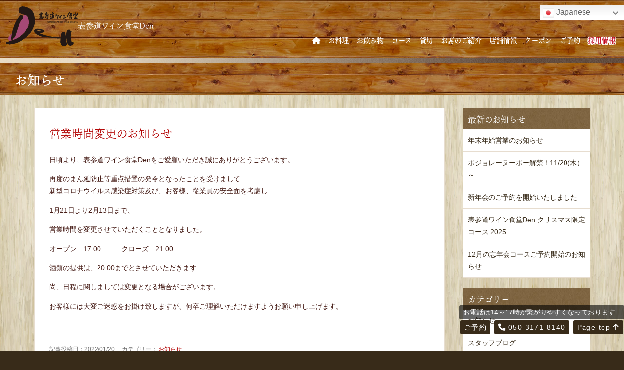

--- FILE ---
content_type: text/html; charset=UTF-8
request_url: https://wine-shokudo-den.com/archives/656.html
body_size: 10879
content:
<!doctype html>
<html lang="ja">
<head>
<!-- Global site tag (gtag.js) - Google Analytics -->
<script async src="https://www.googletagmanager.com/gtag/js?id=UA-74219107-8"></script>
<script>
	window.dataLayer = window.dataLayer || [];
	function gtag(){dataLayer.push(arguments);}
	gtag('js', new Date());
	gtag('config', 'UA-74219107-8');
</script>

<!-- Google Tag Manager -->
<script>(function(w,d,s,l,i){w[l]=w[l]||[];w[l].push({'gtm.start':
new Date().getTime(),event:'gtm.js'});var f=d.getElementsByTagName(s)[0],
j=d.createElement(s),dl=l!='dataLayer'?'&l='+l:'';j.async=true;j.src=
'https://www.googletagmanager.com/gtm.js?id='+i+dl;f.parentNode.insertBefore(j,f);
})(window,document,'script','dataLayer','GTM-PDBRJK6');</script>
<!-- End Google Tag Manager -->


<meta charset="utf-8" />


<meta http-equiv="X-UA-Compatible" content="IE=edge"/>
<meta name="viewport" content="width=device-width,user-scalable=no,maximum-scale=1" />
<meta name="format-detection" content="telephone=no">

<script src="https://code.jquery.com/jquery-1.12.4.min.js" integrity="sha256-ZosEbRLbNQzLpnKIkEdrPv7lOy9C27hHQ+Xp8a4MxAQ=" crossorigin="anonymous"></script>
<script src="https://code.jquery.com/jquery-migrate-3.0.0.min.js" integrity="sha256-JklDYODbg0X+8sPiKkcFURb5z7RvlNMIaE3RA2z97vw=" crossorigin="anonymous"></script>
 <script src="https://kit.fontawesome.com/154bfc3284.js" crossorigin="anonymous"></script>
 <script src="https://kit.fontawesome.com/9ec43d0a4c.js" crossorigin="anonymous"></script>

<link href="https://wine-shokudo-den.com/wp-content/themes/tonoka/base.css" rel="stylesheet" type="text/css">
<link href="https://wine-shokudo-den.com/wp-content/themes/tonoka/page.css" rel="stylesheet" type="text/css">
<link href="https://wine-shokudo-den.com/wp-content/themes/tonoka/style.css" rel="stylesheet" type="text/css">
<link href="https://wine-shokudo-den.com/wp-content/themes/tonoka/css/all.min.css" rel="stylesheet" type="text/css" />

<!-- drawer -->
<link rel="stylesheet" href="https://wine-shokudo-den.com/wp-content/themes/tonoka/drawer.css">
<script src="https://cdnjs.cloudflare.com/ajax/libs/iScroll/5.2.0/iscroll.min.js"></script>
<script src="https://cdnjs.cloudflare.com/ajax/libs/twitter-bootstrap/3.3.5/js/bootstrap.min.js"></script>
<script src="https://wine-shokudo-den.com/wp-content/themes/tonoka/drawer/drawer.min.js"></script>

<!-- Remodal -->
<link rel="stylesheet" href="https://wine-shokudo-den.com/wp-content/themes/tonoka/Remodal/remodal.css">
<link rel="stylesheet" href="https://wine-shokudo-den.com/wp-content/themes/tonoka/Remodal/remodal-default-theme.css">

	<style>img:is([sizes="auto" i], [sizes^="auto," i]) { contain-intrinsic-size: 3000px 1500px }</style>
	
		<!-- All in One SEO 4.8.1.1 - aioseo.com -->
		<title>営業時間変更のお知らせ | 【公式】表参道ワイン食堂Den</title>
	<meta name="robots" content="max-image-preview:large" />
	<meta name="author" content="MYU-admin"/>
	<link rel="canonical" href="https://wine-shokudo-den.com/archives/656.html" />
	<meta name="generator" content="All in One SEO (AIOSEO) 4.8.1.1" />
		<meta property="og:locale" content="ja_JP" />
		<meta property="og:site_name" content="【公式】表参道ワイン食堂Den | 表参道駅から徒歩1分にあるビストロ" />
		<meta property="og:type" content="website" />
		<meta property="og:title" content="営業時間変更のお知らせ | 【公式】表参道ワイン食堂Den" />
		<meta property="og:url" content="https://wine-shokudo-den.com/archives/656.html" />
		<meta property="og:image" content="https://wine-shokudo-den.com/wp-content/uploads/2024/03/ogp_wineden.jpg" />
		<meta property="og:image:secure_url" content="https://wine-shokudo-den.com/wp-content/uploads/2024/03/ogp_wineden.jpg" />
		<meta property="og:image:width" content="1200" />
		<meta property="og:image:height" content="630" />
		<meta name="twitter:card" content="summary" />
		<meta name="twitter:title" content="営業時間変更のお知らせ | 【公式】表参道ワイン食堂Den" />
		<meta name="twitter:image" content="https://wine-shokudo-den.com/wp-content/uploads/2024/03/ogp_wineden.jpg" />
		<script type="application/ld+json" class="aioseo-schema">
			{"@context":"https:\/\/schema.org","@graph":[{"@type":"Article","@id":"https:\/\/wine-shokudo-den.com\/archives\/656.html#article","name":"\u55b6\u696d\u6642\u9593\u5909\u66f4\u306e\u304a\u77e5\u3089\u305b | \u3010\u516c\u5f0f\u3011\u8868\u53c2\u9053\u30ef\u30a4\u30f3\u98df\u5802Den","headline":"\u55b6\u696d\u6642\u9593\u5909\u66f4\u306e\u304a\u77e5\u3089\u305b","author":{"@id":"https:\/\/wine-shokudo-den.com\/archives\/author\/myu-admin#author"},"publisher":{"@id":"https:\/\/wine-shokudo-den.com\/#person"},"datePublished":"2022-01-20T22:41:00+09:00","dateModified":"2022-01-24T14:45:36+09:00","inLanguage":"ja","mainEntityOfPage":{"@id":"https:\/\/wine-shokudo-den.com\/archives\/656.html#webpage"},"isPartOf":{"@id":"https:\/\/wine-shokudo-den.com\/archives\/656.html#webpage"},"articleSection":"\u304a\u77e5\u3089\u305b"},{"@type":"BreadcrumbList","@id":"https:\/\/wine-shokudo-den.com\/archives\/656.html#breadcrumblist","itemListElement":[{"@type":"ListItem","@id":"https:\/\/wine-shokudo-den.com\/#listItem","position":1,"name":"\u5bb6"}]},{"@type":"Person","@id":"https:\/\/wine-shokudo-den.com\/#person","name":"wine-shokudo"},{"@type":"Person","@id":"https:\/\/wine-shokudo-den.com\/archives\/author\/myu-admin#author","url":"https:\/\/wine-shokudo-den.com\/archives\/author\/myu-admin","name":"MYU-admin"},{"@type":"WebPage","@id":"https:\/\/wine-shokudo-den.com\/archives\/656.html#webpage","url":"https:\/\/wine-shokudo-den.com\/archives\/656.html","name":"\u55b6\u696d\u6642\u9593\u5909\u66f4\u306e\u304a\u77e5\u3089\u305b | \u3010\u516c\u5f0f\u3011\u8868\u53c2\u9053\u30ef\u30a4\u30f3\u98df\u5802Den","inLanguage":"ja","isPartOf":{"@id":"https:\/\/wine-shokudo-den.com\/#website"},"breadcrumb":{"@id":"https:\/\/wine-shokudo-den.com\/archives\/656.html#breadcrumblist"},"author":{"@id":"https:\/\/wine-shokudo-den.com\/archives\/author\/myu-admin#author"},"creator":{"@id":"https:\/\/wine-shokudo-den.com\/archives\/author\/myu-admin#author"},"datePublished":"2022-01-20T22:41:00+09:00","dateModified":"2022-01-24T14:45:36+09:00"},{"@type":"WebSite","@id":"https:\/\/wine-shokudo-den.com\/#website","url":"https:\/\/wine-shokudo-den.com\/","name":"\u3010\u516c\u5f0f\u3011\u8868\u53c2\u9053\u30ef\u30a4\u30f3\u98df\u5802Den","description":"\u8868\u53c2\u9053\u99c5\u304b\u3089\u5f92\u6b691\u5206\u306b\u3042\u308b\u30d3\u30b9\u30c8\u30ed","inLanguage":"ja","publisher":{"@id":"https:\/\/wine-shokudo-den.com\/#person"}}]}
		</script>
		<!-- All in One SEO -->

<script type="text/javascript">
/* <![CDATA[ */
window._wpemojiSettings = {"baseUrl":"https:\/\/s.w.org\/images\/core\/emoji\/15.0.3\/72x72\/","ext":".png","svgUrl":"https:\/\/s.w.org\/images\/core\/emoji\/15.0.3\/svg\/","svgExt":".svg","source":{"concatemoji":"https:\/\/wine-shokudo-den.com\/wp-includes\/js\/wp-emoji-release.min.js?ver=6.7.4"}};
/*! This file is auto-generated */
!function(i,n){var o,s,e;function c(e){try{var t={supportTests:e,timestamp:(new Date).valueOf()};sessionStorage.setItem(o,JSON.stringify(t))}catch(e){}}function p(e,t,n){e.clearRect(0,0,e.canvas.width,e.canvas.height),e.fillText(t,0,0);var t=new Uint32Array(e.getImageData(0,0,e.canvas.width,e.canvas.height).data),r=(e.clearRect(0,0,e.canvas.width,e.canvas.height),e.fillText(n,0,0),new Uint32Array(e.getImageData(0,0,e.canvas.width,e.canvas.height).data));return t.every(function(e,t){return e===r[t]})}function u(e,t,n){switch(t){case"flag":return n(e,"\ud83c\udff3\ufe0f\u200d\u26a7\ufe0f","\ud83c\udff3\ufe0f\u200b\u26a7\ufe0f")?!1:!n(e,"\ud83c\uddfa\ud83c\uddf3","\ud83c\uddfa\u200b\ud83c\uddf3")&&!n(e,"\ud83c\udff4\udb40\udc67\udb40\udc62\udb40\udc65\udb40\udc6e\udb40\udc67\udb40\udc7f","\ud83c\udff4\u200b\udb40\udc67\u200b\udb40\udc62\u200b\udb40\udc65\u200b\udb40\udc6e\u200b\udb40\udc67\u200b\udb40\udc7f");case"emoji":return!n(e,"\ud83d\udc26\u200d\u2b1b","\ud83d\udc26\u200b\u2b1b")}return!1}function f(e,t,n){var r="undefined"!=typeof WorkerGlobalScope&&self instanceof WorkerGlobalScope?new OffscreenCanvas(300,150):i.createElement("canvas"),a=r.getContext("2d",{willReadFrequently:!0}),o=(a.textBaseline="top",a.font="600 32px Arial",{});return e.forEach(function(e){o[e]=t(a,e,n)}),o}function t(e){var t=i.createElement("script");t.src=e,t.defer=!0,i.head.appendChild(t)}"undefined"!=typeof Promise&&(o="wpEmojiSettingsSupports",s=["flag","emoji"],n.supports={everything:!0,everythingExceptFlag:!0},e=new Promise(function(e){i.addEventListener("DOMContentLoaded",e,{once:!0})}),new Promise(function(t){var n=function(){try{var e=JSON.parse(sessionStorage.getItem(o));if("object"==typeof e&&"number"==typeof e.timestamp&&(new Date).valueOf()<e.timestamp+604800&&"object"==typeof e.supportTests)return e.supportTests}catch(e){}return null}();if(!n){if("undefined"!=typeof Worker&&"undefined"!=typeof OffscreenCanvas&&"undefined"!=typeof URL&&URL.createObjectURL&&"undefined"!=typeof Blob)try{var e="postMessage("+f.toString()+"("+[JSON.stringify(s),u.toString(),p.toString()].join(",")+"));",r=new Blob([e],{type:"text/javascript"}),a=new Worker(URL.createObjectURL(r),{name:"wpTestEmojiSupports"});return void(a.onmessage=function(e){c(n=e.data),a.terminate(),t(n)})}catch(e){}c(n=f(s,u,p))}t(n)}).then(function(e){for(var t in e)n.supports[t]=e[t],n.supports.everything=n.supports.everything&&n.supports[t],"flag"!==t&&(n.supports.everythingExceptFlag=n.supports.everythingExceptFlag&&n.supports[t]);n.supports.everythingExceptFlag=n.supports.everythingExceptFlag&&!n.supports.flag,n.DOMReady=!1,n.readyCallback=function(){n.DOMReady=!0}}).then(function(){return e}).then(function(){var e;n.supports.everything||(n.readyCallback(),(e=n.source||{}).concatemoji?t(e.concatemoji):e.wpemoji&&e.twemoji&&(t(e.twemoji),t(e.wpemoji)))}))}((window,document),window._wpemojiSettings);
/* ]]> */
</script>
<style id='wp-emoji-styles-inline-css' type='text/css'>

	img.wp-smiley, img.emoji {
		display: inline !important;
		border: none !important;
		box-shadow: none !important;
		height: 1em !important;
		width: 1em !important;
		margin: 0 0.07em !important;
		vertical-align: -0.1em !important;
		background: none !important;
		padding: 0 !important;
	}
</style>
<link rel='stylesheet' id='wp-block-library-css' href='https://wine-shokudo-den.com/wp-includes/css/dist/block-library/style.min.css?ver=6.7.4' type='text/css' media='all' />
<style id='classic-theme-styles-inline-css' type='text/css'>
/*! This file is auto-generated */
.wp-block-button__link{color:#fff;background-color:#32373c;border-radius:9999px;box-shadow:none;text-decoration:none;padding:calc(.667em + 2px) calc(1.333em + 2px);font-size:1.125em}.wp-block-file__button{background:#32373c;color:#fff;text-decoration:none}
</style>
<style id='global-styles-inline-css' type='text/css'>
:root{--wp--preset--aspect-ratio--square: 1;--wp--preset--aspect-ratio--4-3: 4/3;--wp--preset--aspect-ratio--3-4: 3/4;--wp--preset--aspect-ratio--3-2: 3/2;--wp--preset--aspect-ratio--2-3: 2/3;--wp--preset--aspect-ratio--16-9: 16/9;--wp--preset--aspect-ratio--9-16: 9/16;--wp--preset--color--black: #000000;--wp--preset--color--cyan-bluish-gray: #abb8c3;--wp--preset--color--white: #ffffff;--wp--preset--color--pale-pink: #f78da7;--wp--preset--color--vivid-red: #cf2e2e;--wp--preset--color--luminous-vivid-orange: #ff6900;--wp--preset--color--luminous-vivid-amber: #fcb900;--wp--preset--color--light-green-cyan: #7bdcb5;--wp--preset--color--vivid-green-cyan: #00d084;--wp--preset--color--pale-cyan-blue: #8ed1fc;--wp--preset--color--vivid-cyan-blue: #0693e3;--wp--preset--color--vivid-purple: #9b51e0;--wp--preset--gradient--vivid-cyan-blue-to-vivid-purple: linear-gradient(135deg,rgba(6,147,227,1) 0%,rgb(155,81,224) 100%);--wp--preset--gradient--light-green-cyan-to-vivid-green-cyan: linear-gradient(135deg,rgb(122,220,180) 0%,rgb(0,208,130) 100%);--wp--preset--gradient--luminous-vivid-amber-to-luminous-vivid-orange: linear-gradient(135deg,rgba(252,185,0,1) 0%,rgba(255,105,0,1) 100%);--wp--preset--gradient--luminous-vivid-orange-to-vivid-red: linear-gradient(135deg,rgba(255,105,0,1) 0%,rgb(207,46,46) 100%);--wp--preset--gradient--very-light-gray-to-cyan-bluish-gray: linear-gradient(135deg,rgb(238,238,238) 0%,rgb(169,184,195) 100%);--wp--preset--gradient--cool-to-warm-spectrum: linear-gradient(135deg,rgb(74,234,220) 0%,rgb(151,120,209) 20%,rgb(207,42,186) 40%,rgb(238,44,130) 60%,rgb(251,105,98) 80%,rgb(254,248,76) 100%);--wp--preset--gradient--blush-light-purple: linear-gradient(135deg,rgb(255,206,236) 0%,rgb(152,150,240) 100%);--wp--preset--gradient--blush-bordeaux: linear-gradient(135deg,rgb(254,205,165) 0%,rgb(254,45,45) 50%,rgb(107,0,62) 100%);--wp--preset--gradient--luminous-dusk: linear-gradient(135deg,rgb(255,203,112) 0%,rgb(199,81,192) 50%,rgb(65,88,208) 100%);--wp--preset--gradient--pale-ocean: linear-gradient(135deg,rgb(255,245,203) 0%,rgb(182,227,212) 50%,rgb(51,167,181) 100%);--wp--preset--gradient--electric-grass: linear-gradient(135deg,rgb(202,248,128) 0%,rgb(113,206,126) 100%);--wp--preset--gradient--midnight: linear-gradient(135deg,rgb(2,3,129) 0%,rgb(40,116,252) 100%);--wp--preset--font-size--small: 13px;--wp--preset--font-size--medium: 20px;--wp--preset--font-size--large: 36px;--wp--preset--font-size--x-large: 42px;--wp--preset--spacing--20: 0.44rem;--wp--preset--spacing--30: 0.67rem;--wp--preset--spacing--40: 1rem;--wp--preset--spacing--50: 1.5rem;--wp--preset--spacing--60: 2.25rem;--wp--preset--spacing--70: 3.38rem;--wp--preset--spacing--80: 5.06rem;--wp--preset--shadow--natural: 6px 6px 9px rgba(0, 0, 0, 0.2);--wp--preset--shadow--deep: 12px 12px 50px rgba(0, 0, 0, 0.4);--wp--preset--shadow--sharp: 6px 6px 0px rgba(0, 0, 0, 0.2);--wp--preset--shadow--outlined: 6px 6px 0px -3px rgba(255, 255, 255, 1), 6px 6px rgba(0, 0, 0, 1);--wp--preset--shadow--crisp: 6px 6px 0px rgba(0, 0, 0, 1);}:where(.is-layout-flex){gap: 0.5em;}:where(.is-layout-grid){gap: 0.5em;}body .is-layout-flex{display: flex;}.is-layout-flex{flex-wrap: wrap;align-items: center;}.is-layout-flex > :is(*, div){margin: 0;}body .is-layout-grid{display: grid;}.is-layout-grid > :is(*, div){margin: 0;}:where(.wp-block-columns.is-layout-flex){gap: 2em;}:where(.wp-block-columns.is-layout-grid){gap: 2em;}:where(.wp-block-post-template.is-layout-flex){gap: 1.25em;}:where(.wp-block-post-template.is-layout-grid){gap: 1.25em;}.has-black-color{color: var(--wp--preset--color--black) !important;}.has-cyan-bluish-gray-color{color: var(--wp--preset--color--cyan-bluish-gray) !important;}.has-white-color{color: var(--wp--preset--color--white) !important;}.has-pale-pink-color{color: var(--wp--preset--color--pale-pink) !important;}.has-vivid-red-color{color: var(--wp--preset--color--vivid-red) !important;}.has-luminous-vivid-orange-color{color: var(--wp--preset--color--luminous-vivid-orange) !important;}.has-luminous-vivid-amber-color{color: var(--wp--preset--color--luminous-vivid-amber) !important;}.has-light-green-cyan-color{color: var(--wp--preset--color--light-green-cyan) !important;}.has-vivid-green-cyan-color{color: var(--wp--preset--color--vivid-green-cyan) !important;}.has-pale-cyan-blue-color{color: var(--wp--preset--color--pale-cyan-blue) !important;}.has-vivid-cyan-blue-color{color: var(--wp--preset--color--vivid-cyan-blue) !important;}.has-vivid-purple-color{color: var(--wp--preset--color--vivid-purple) !important;}.has-black-background-color{background-color: var(--wp--preset--color--black) !important;}.has-cyan-bluish-gray-background-color{background-color: var(--wp--preset--color--cyan-bluish-gray) !important;}.has-white-background-color{background-color: var(--wp--preset--color--white) !important;}.has-pale-pink-background-color{background-color: var(--wp--preset--color--pale-pink) !important;}.has-vivid-red-background-color{background-color: var(--wp--preset--color--vivid-red) !important;}.has-luminous-vivid-orange-background-color{background-color: var(--wp--preset--color--luminous-vivid-orange) !important;}.has-luminous-vivid-amber-background-color{background-color: var(--wp--preset--color--luminous-vivid-amber) !important;}.has-light-green-cyan-background-color{background-color: var(--wp--preset--color--light-green-cyan) !important;}.has-vivid-green-cyan-background-color{background-color: var(--wp--preset--color--vivid-green-cyan) !important;}.has-pale-cyan-blue-background-color{background-color: var(--wp--preset--color--pale-cyan-blue) !important;}.has-vivid-cyan-blue-background-color{background-color: var(--wp--preset--color--vivid-cyan-blue) !important;}.has-vivid-purple-background-color{background-color: var(--wp--preset--color--vivid-purple) !important;}.has-black-border-color{border-color: var(--wp--preset--color--black) !important;}.has-cyan-bluish-gray-border-color{border-color: var(--wp--preset--color--cyan-bluish-gray) !important;}.has-white-border-color{border-color: var(--wp--preset--color--white) !important;}.has-pale-pink-border-color{border-color: var(--wp--preset--color--pale-pink) !important;}.has-vivid-red-border-color{border-color: var(--wp--preset--color--vivid-red) !important;}.has-luminous-vivid-orange-border-color{border-color: var(--wp--preset--color--luminous-vivid-orange) !important;}.has-luminous-vivid-amber-border-color{border-color: var(--wp--preset--color--luminous-vivid-amber) !important;}.has-light-green-cyan-border-color{border-color: var(--wp--preset--color--light-green-cyan) !important;}.has-vivid-green-cyan-border-color{border-color: var(--wp--preset--color--vivid-green-cyan) !important;}.has-pale-cyan-blue-border-color{border-color: var(--wp--preset--color--pale-cyan-blue) !important;}.has-vivid-cyan-blue-border-color{border-color: var(--wp--preset--color--vivid-cyan-blue) !important;}.has-vivid-purple-border-color{border-color: var(--wp--preset--color--vivid-purple) !important;}.has-vivid-cyan-blue-to-vivid-purple-gradient-background{background: var(--wp--preset--gradient--vivid-cyan-blue-to-vivid-purple) !important;}.has-light-green-cyan-to-vivid-green-cyan-gradient-background{background: var(--wp--preset--gradient--light-green-cyan-to-vivid-green-cyan) !important;}.has-luminous-vivid-amber-to-luminous-vivid-orange-gradient-background{background: var(--wp--preset--gradient--luminous-vivid-amber-to-luminous-vivid-orange) !important;}.has-luminous-vivid-orange-to-vivid-red-gradient-background{background: var(--wp--preset--gradient--luminous-vivid-orange-to-vivid-red) !important;}.has-very-light-gray-to-cyan-bluish-gray-gradient-background{background: var(--wp--preset--gradient--very-light-gray-to-cyan-bluish-gray) !important;}.has-cool-to-warm-spectrum-gradient-background{background: var(--wp--preset--gradient--cool-to-warm-spectrum) !important;}.has-blush-light-purple-gradient-background{background: var(--wp--preset--gradient--blush-light-purple) !important;}.has-blush-bordeaux-gradient-background{background: var(--wp--preset--gradient--blush-bordeaux) !important;}.has-luminous-dusk-gradient-background{background: var(--wp--preset--gradient--luminous-dusk) !important;}.has-pale-ocean-gradient-background{background: var(--wp--preset--gradient--pale-ocean) !important;}.has-electric-grass-gradient-background{background: var(--wp--preset--gradient--electric-grass) !important;}.has-midnight-gradient-background{background: var(--wp--preset--gradient--midnight) !important;}.has-small-font-size{font-size: var(--wp--preset--font-size--small) !important;}.has-medium-font-size{font-size: var(--wp--preset--font-size--medium) !important;}.has-large-font-size{font-size: var(--wp--preset--font-size--large) !important;}.has-x-large-font-size{font-size: var(--wp--preset--font-size--x-large) !important;}
:where(.wp-block-post-template.is-layout-flex){gap: 1.25em;}:where(.wp-block-post-template.is-layout-grid){gap: 1.25em;}
:where(.wp-block-columns.is-layout-flex){gap: 2em;}:where(.wp-block-columns.is-layout-grid){gap: 2em;}
:root :where(.wp-block-pullquote){font-size: 1.5em;line-height: 1.6;}
</style>
<!--n2css--><!--n2js--><link rel="https://api.w.org/" href="https://wine-shokudo-den.com/wp-json/" /><link rel="alternate" title="JSON" type="application/json" href="https://wine-shokudo-den.com/wp-json/wp/v2/posts/656" /><link rel="EditURI" type="application/rsd+xml" title="RSD" href="https://wine-shokudo-den.com/xmlrpc.php?rsd" />
<meta name="generator" content="WordPress 6.7.4" />
<link rel='shortlink' href='https://wine-shokudo-den.com/?p=656' />
<link rel="alternate" title="oEmbed (JSON)" type="application/json+oembed" href="https://wine-shokudo-den.com/wp-json/oembed/1.0/embed?url=https%3A%2F%2Fwine-shokudo-den.com%2Farchives%2F656.html" />
<link rel="alternate" title="oEmbed (XML)" type="text/xml+oembed" href="https://wine-shokudo-den.com/wp-json/oembed/1.0/embed?url=https%3A%2F%2Fwine-shokudo-den.com%2Farchives%2F656.html&#038;format=xml" />
<link rel="icon" href="https://wine-shokudo-den.com/wp-content/uploads/2020/04/cropped-wine-shokudo-den-32x32.png" sizes="32x32" />
<link rel="icon" href="https://wine-shokudo-den.com/wp-content/uploads/2020/04/cropped-wine-shokudo-den-192x192.png" sizes="192x192" />
<link rel="apple-touch-icon" href="https://wine-shokudo-den.com/wp-content/uploads/2020/04/cropped-wine-shokudo-den-180x180.png" />
<meta name="msapplication-TileImage" content="https://wine-shokudo-den.com/wp-content/uploads/2020/04/cropped-wine-shokudo-den-270x270.png" />

<script type="text/javascript" src="//webfont.fontplus.jp/accessor/script/fontplus.js?S0y96pvXCQc%3D&aa=1&ab=2" charset="utf-8"></script>

</head>

<body class="drawer drawer--right subpage">
<!-- Google Tag Manager (noscript) -->
<noscript><iframe src="https://www.googletagmanager.com/ns.html?id=GTM-PDBRJK6"
height="0" width="0" style="display:none;visibility:hidden"></iframe></noscript>
<!-- End Google Tag Manager (noscript) -->

<div id="wrap" class="clearfix">

<section id="main_header" class="clearfix"><a href="https://wine-shokudo-den.com"><img src="https://wine-shokudo-den.com/wp-content/themes/tonoka/common/main_logo.png" alt="表参道ワイン食堂Den" id="main_logo"/></a>
<h1>表参道ワイン食堂Den</h1>

<nav id="main_nav" class="pc_only">
<ul>
<li><a href="https://wine-shokudo-den.com"><i class="fa fa-home"></i></a></li>
<!-- <li class="colorR"><a href="https://wine-shokudo-den.com/archives/567.html">GO TO ご利用</a></li>
<li><a href="https://wine-shokudo-den.com/season">歓送迎会</a></li>
<li class="colorR"><a href="https://wine-shokudo-den.com/course_yearsevent">course_yearsevent</a></li>
<li><a href="https://wine-shokudo-den.com/specialty">やっぱりお肉</a></li> -->
<li><a href="https://wine-shokudo-den.com/food">お料理</a></li>
<li><a href="https://wine-shokudo-den.com/drink">お飲み物</a></li>
<!-- <li><a href="https://wine-shokudo-den.com/course">飲み放題付コース</a></li> -->
<!-- <li class="colorR"><a href="https://wine-shokudo-den.com/xmas-course">クリスマス</a></li> -->
<!-- <li class="colorR"><a href="https://wine-shokudo-den.com/year-end-party">ご宴会</a></li> -->
<!-- <li><a href="https://wine-shokudo-den.com/xmas2025">Xmasコース</a></li> -->
<li><a href="https://wine-shokudo-den.com/course">コース</a></li>
<li><a href="https://wine-shokudo-den.com/party">貸切</a></li>
<li><a href="https://wine-shokudo-den.com/location">お席のご紹介</a></li>
<li><a href="#bottom_contents">店舗情報</a></li>
<li><a href="https://wine-shokudo-den.com/coupon">クーポン</a></li>
<li><a href="https://www.tablecheck.com/shops/wine-syokudo/reserve" target="_blank" onclick="gtag('event', 'linkclick', {'event_category': 'reserve-link','event_label': 'reserve'});">ご予約</a></li>
<li class="colorR"><a href="https://www.m-y-u.co.jp/recruit/" target="_blank" onclick="gtag('event', 'recruitlinkclick', {'event_category': 'outbound','event_label': 'recruitreserve'});">採用情報</a></li>
</ul>
</nav>

<header role="banner" class="sp_only">
<button type="button" class="drawer-toggle drawer-hamburger"> <span class="sr-only">toggle navigation</span> <span class="drawer-hamburger-icon"></span> </button>
<nav class="drawer-nav" role="navigation">
<ul class="drawer-menu">
<li><a class="drawer-menu-item" href="https://wine-shokudo-den.com">HOME</a></li>
<!-- <li class="colorR"><a class="drawer-menu-item" href="https://wine-shokudo-den.com/archives/567.html">GO TO ご利用</a></li>
<li><a class="drawer-menu-item" href="https://wine-shokudo-den.com/season">歓送迎会</a></li>
<li class="colorR"><a class="drawer-menu-item" href="https://wine-shokudo-den.com/course_yearsevent">course_yearsevent</a></li>
<li><a class="drawer-menu-item" href="https://wine-shokudo-den.com/specialty">やっぱりお肉</a></li> -->
<li><a class="drawer-menu-item" href="https://wine-shokudo-den.com/food">お料理</a></li>
<li><a class="drawer-menu-item" href="https://wine-shokudo-den.com/drink">お飲み物</a></li>
<!-- <li><a class="drawer-menu-item" href="https://wine-shokudo-den.com/course">飲み放題付コース</a></li> -->
<!-- <li class="colorR"><a class="drawer-menu-item" href="https://wine-shokudo-den.com/xmas-course">クリスマス</a></li> -->
<!-- <li class="colorR"><a class="drawer-menu-item" href="https://wine-shokudo-den.com/year-end-party">ご宴会</a></li> -->
<li><a class="drawer-menu-item" href="https://wine-shokudo-den.com/course">コース</a></li>
<li><a class="drawer-menu-item" href="https://wine-shokudo-den.com/party">貸切</a></li>
<li><a class="drawer-menu-item" href="https://wine-shokudo-den.com/location">お席のご紹介</a></li>
<li><a class="drawer-menu-item" href="#bottom_contents">店舗情報</a></li>
<li><a class="drawer-menu-item" href="https://wine-shokudo-den.com/coupon">COUPON</a></li>
<li><a class="drawer-menu-item" href="https://www.tablecheck.com/shops/wine-syokudo/reserve" target="_blank" onclick="gtag('event', 'linkclick', {'event_category': 'reserve-link','event_label': 'reserve'});">ご予約</a></li>
<li class="colorR"><a class="drawer-menu-item" href="https://www.m-y-u.co.jp/recruit/" target="_blank" onclick="gtag('event', 'recruitlinkclick', {'event_category': 'outbound','event_label': 'recruitreserve'});">採用情報</a></li>
</ul>
</nav>
</header>
<div id="header_gt">
<div class="gtranslate_wrapper" id="gt-wrapper-10352970"></div></div>
</section>
<div class="subpage_main_ttl"> 
<h2>
お知らせ</h2>
</div>
<section id="subpage">
<br>
<div id="twocolumn_contents" class="clearfix">
<div id="contents_left">


<div class="blog_contents"> 



						<h3 class="blog_title">営業時間変更のお知らせ</h3>
			


				<div class="entry-content">
			<p>日頃より、表参道ワイン食堂Denをご愛顧いただき誠にありがとうございます。</p>
<p>再度のまん延防止等重点措置の発令となったことを受けまして<br />
新型コロナウイルス感染症対策及び、お客様、従業員の安全面を考慮し</p>
<p>1月21日より<del datetime="2022-01-24T05:45:13+00:00">2月13日まで</del>、</p>
<p>営業時間を変更させていただくこととなりました。</p>
<p>オープン　17:00　　　クローズ　21:00</p>
<p>酒類の提供は、20:00までとさせていただきます</p>
<p>尚、日程に関しましては変更となる場合がございます。</p>
<p>お客様には大変ご迷惑をお掛け致しますが、何卒ご理解いただけますようお願い申し上げます。</p>
					</div><!-- .entry-content -->
		
<br style="clear: both">
		<footer class="entry-meta">
記事投稿日：2022/01/20　
			カテゴリー： <a href="https://wine-shokudo-den.com/archives/category/news" rel="category tag">お知らせ</a>.								</footer><!-- .entry-meta -->


    </div>



</div>


<div id="side_nav"> 
<h3>最新のお知らせ</h3>
<ul>
<li><a href="https://wine-shokudo-den.com/archives/1252.html">年末年始営業のお知らせ</a></li>
<li><a href="https://wine-shokudo-den.com/archives/1226.html">ボジョレーヌーボー解禁！11/20(木）～</a></li>
<li><a href="https://wine-shokudo-den.com/archives/1240.html">新年会のご予約を開始いたしました</a></li>
<li><a href="https://wine-shokudo-den.com/archives/1219.html">表参道ワイン食堂Den クリスマス限定コース 2025</a></li>
<li><a href="https://wine-shokudo-den.com/archives/1204.html">12月の忘年会コースご予約開始のお知らせ</a></li>
</ul>

<h3>カテゴリー</h3>
<ul>
<li><a href="https://wine-shokudo-den.com/archives/category/news">お知らせ</a></li>
<li><a href="https://wine-shokudo-den.com/archives/category/staff_blog">スタッフブログ</a></li>
</ul>
</div>
</div><br>
</section>
<section id="bottom_contents">
<div class="bottom_contents_inner clearfix">
<div id="addless">
<h2>表参道ワイン食堂Den</h2>
<p>〒107-0061 東京都港区北青山3-5-23 吉川表参道ビル1F</p>
<p>電話番号：050-3171-8140<br>
<span class="colorR">お電話は14～17時が繋がりやすくなっております</span></p>
<p><p>営業時間：<br>
17:00～23:00 (L.O.22:30)<br>
</p>

<p>定休日：年末年始<br></p>

<span data-start="2025,12,26" data-end="2026,01,05">
  <span style="color:#ff0;">【年末年始営業について】<br>
年内は12月30日（火）まで<br>
年始は1月4日（日）より営業いたします。</span></span>

	
<!--<p style="color:#ff0;">年末年始営業：<br>
＜2023年最終営業＞<br>
12/30（土）<br>
＜2024年営業開始＞<br>
1/4（木）</p>
年末年始休業日：2022年12月31日～2023年1月3日
1/24(月)～3/21(月)：臨時休業-->
	

	<script>

  document.addEventListener("DOMContentLoaded", function () {

    const spans = document.querySelectorAll("span[data-start][data-end]");

    const today = new Date();

    today.setHours(0, 0, 0, 0); // 時間部分をクリア

    spans.forEach(span => {

      const [sy, sm, sd] = span.dataset.start.split(',').map(Number);

      const [ey, em, ed] = span.dataset.end.split(',').map(Number);

      const startDate = new Date(sy, sm - 1, sd);

      const endDate = new Date(ey, em - 1, ed);

      if (today >= startDate && today <= endDate) {

        span.style.display = "inline";

      } else {

        span.style.display = "none";

      }

    });

  });

  </script></p>
<p>アクセス<br>東京メトロ表参道駅A3出口 徒歩1分</p>
</div>
<div class="gmap">
<div class="ggmap">
<iframe src="https://www.google.com/maps/embed?pb=!4v1526268148810!6m8!1m7!1sCAoSLEFGMVFpcE54SUdsQXRhMlE0VWhPZk50eVV4U3BWV1Rfb25WMzRSY3loNGlF!2m2!1d35.66562989599674!2d139.7125134989619!3f130.5!4f0!5f0.7820865974627469" width="600" height="450" frameborder="0" style="border:0" allowfullscreen></iframe>
</div>
<div class="ggmap">
<iframe src="https://www.google.com/maps/embed?pb=!1m14!1m8!1m3!1d643.1887095419089!2d139.71220885918734!3d35.66546200004747!3m2!1i1024!2i768!4f13.1!3m3!1m2!1s0x0%3A0xd47e2fdf83a02f23!2z6KGo5Y-C6YGT44Ov44Kk44Oz6aOf5aCCIERlbu-9nOihqOWPgumBkyDjg5Pjgrnjg4jjg60g44Kk44K_44Oq44Ki44Oz!5e0!3m2!1sja!2sjp!4v1464852892211" width="588" height="392" frameborder="0" style="border:0" allowfullscreen></iframe>
</div>
</div>
</div>
</section>

<!-- </div> -->

<nav id="footer_nav"><span> 
<a href="https://wine-shokudo-den.com">HOME</a>　
<!-- <a href="https://wine-shokudo-den.com/archives/567.html" class="colorR">GO TO ご利用</a>　 -->
<!-- <a href="https://wine-shokudo-den.com/season">歓送迎会</a>　 -->
</span>
<span>
<!-- <a href="https://wine-shokudo-den.com/specialty">やっぱりお肉</a>　 
<a  class="colorR" href="https://wine-shokudo-den.com/course_yearsevent">course_yearsevent</a>　-->
<a href="https://wine-shokudo-den.com/food">お料理</a>　
<a href="https://wine-shokudo-den.com/drink">お飲み物</a>　
<!-- <a href="https://wine-shokudo-den.com/year-end-party" class="colorR">ご宴会</a>　 -->
<!-- <a href="https://wine-shokudo-den.com/xmas-course" class="colorR">クリスマス</a>　 -->
</span>
<span>
<!-- <a href="https://wine-shokudo-den.com/course">飲み放題付コース</a>　 -->
<!-- <a href="https://wine-shokudo-den.com/xmas2025">Xmasコース</a>　 -->
<a href="https://wine-shokudo-den.com/course">コース</a>　
<a href="https://wine-shokudo-den.com/party">貸切</a>　
<a href="https://wine-shokudo-den.com/location">お席のご紹介</a>　
</span>
<span>
<a href="#bottom_contents">店舗情報</a>　
<a href="https://wine-shokudo-den.com/coupon">クーポン</a>　
<a href="https://www.tablecheck.com/shops/wine-syokudo/reserve" target="_blank" onclick="gtag('event', 'linkclick', {'event_category': 'reserve-link','event_label': 'reserve'});">ご予約</a>　
<a class="colorR" href="https://www.m-y-u.co.jp/recruit/" target="_blank" onclick="gtag('event', 'recruitlinkclick', {'event_category': 'outbound','event_label': 'recruitreserve'});">採用情報</a>　
</span></nav>
<div id="copyright">Copyright &copy;表参道ワイン食堂Den All rights reserved.</div>

<div class="pc_bottom pc_only">
<div class="footermsg">お電話は14～17時が繋がりやすくなっております</div>
<p><a href="https://www.tablecheck.com/shops/wine-syokudo/reserve" target="_blank" onclick="gtag('event', 'linkclick', {'event_category': 'reserve-link','event_label': 'reserve'});">ご予約</a></p>
<p><i class="fas fa-phone"></i> 050-3171-8140</p>
<p><a href="#">Page top <i class="fa fa-arrow-up" aria-hidden="true"></i></a></p>
</div>

<script>
$(function(){
var topBtn=$('#pageTop');
topBtn.hide();
$(window).scroll(function(){
  if($(this).scrollTop()>80){
    topBtn.fadeIn();
  }else{
    //---- 画面が以上で、ボタンを表示
    topBtn.fadeOut();
  } 
});
topBtn.click(function(){
  $('body,html').animate({
  scrollTop: 0},500);
  return false;
});
});
</script>


<script>
    $(document).ready(function() {
      $('.drawer').drawer();
    });
</script>

<div class="sp">
<ul class="footer_menu">
<li><a href="tel:050-3171-8140"><i class="fa fa-phone"></i><br>TEL</a></li>
<li><a href="https://www.tablecheck.com/shops/wine-syokudo/reserve" target="_blank" onclick="gtag('event', 'linkclick', {'event_category': 'reserve-link','event_label': 'reserve'});"><i class="fa fa-calendar"></i><br>RESERVE</a></li>
</ul>
</div>

<!-- Remodal -->
<div class="remodal" data-remodal-id="modal" role="dialog" aria-labelledby="modal1Title" aria-describedby="modal1Desc">
<button data-remodal-action="close" class="remodal-close"></button>
<div class="modal_inner">
表参道ワイン食堂Den<br>
<span style="font-size:12px">
東京都港区北青山3-5-23 吉川表参道ビル1F<br>
050-3171-8140<br>
https://wine-shokudo-den.com</span>
</div>
<div class="modal_inner_btn">
<div class="modal_inner_btn_L">
<a href="mailto:?subject=表参道ワイン食堂Den&body=表参道ワイン食堂Den%0d%0a東京都港区北青山3-5-23 吉川表参道ビル1F%0d%0a050-3171-8140%0d%0ahttps://wine-shokudo-den.com"><img src="https://wine-shokudo-den.com/wp-content/themes/tonoka/common/mail.png" width="40" height="40" alt=""/></a>
<div>メールで送る</div>
</div>
<div class="modal_inner_btn_R">
<div class="line-it-button" data-lang="ja" data-type="share-d" data-url="https://wine-shokudo-den.com" style="display: none;"></div>
<script src="https://d.line-scdn.net/r/web/social-plugin/js/thirdparty/loader.min.js" async="async" defer="defer"></script>
<div>LINEで送る</div>
</div>
</div>
</div>

<script src="https://wine-shokudo-den.com/wp-content/themes/tonoka/Remodal/remodal.js"></script>
<script>
$(document).on('open', '.remodal', function () {
	 var modal = $(this);
});
$(document).on('opened', '.remodal', function () {
	 var modal = $(this);
});
$(document).on('close', '.remodal', function () {
	 var modal = $(this);
});
$(document).on('closed', '.remodal', function () {
	 var modal = $(this);
});
$(document).on('confirm', '.remodal', function () {
	 var modal = $(this);
});
$(document).on('cancel', '.remodal', function () {
	 var modal = $(this);
});
</script>

<!-- /Remodal -->

<script type="text/javascript" id="gt_widget_script_10352970-js-before">
/* <![CDATA[ */
window.gtranslateSettings = /* document.write */ window.gtranslateSettings || {};window.gtranslateSettings['10352970'] = {"default_language":"ja","languages":["ar","zh-CN","nl","en","fr","de","it","ja","pt","ru","es"],"url_structure":"none","flag_style":"3d","flag_size":24,"wrapper_selector":"#gt-wrapper-10352970","alt_flags":[],"switcher_open_direction":"top","switcher_horizontal_position":"inline","switcher_text_color":"#666","switcher_arrow_color":"#666","switcher_border_color":"#ccc","switcher_background_color":"#fff","switcher_background_shadow_color":"#efefef","switcher_background_hover_color":"#fff","dropdown_text_color":"#000","dropdown_hover_color":"#fff","dropdown_background_color":"#eee","flags_location":"\/wp-content\/plugins\/gtranslate\/flags\/"};
/* ]]> */
</script><script src="https://wine-shokudo-den.com/wp-content/plugins/gtranslate/js/dwf.js?ver=6.7.4" data-no-optimize="1" data-no-minify="1" data-gt-orig-url="/archives/656.html" data-gt-orig-domain="wine-shokudo-den.com" data-gt-widget-id="10352970" defer></script></body>
</html>

--- FILE ---
content_type: text/css
request_url: https://wine-shokudo-den.com/wp-content/themes/tonoka/base.css
body_size: 3073
content:
@charset "utf-8";
/* CSS Document */

/* html5 ------------------------------------- */
header, footer, nav, section, article, figure, aside {
	　display: block;
}

img {
	vertical-align: bottom;
	max-width: 100%;
	height: auto;
}
/* clearfix---------------------------------------- */

.clearfix:after {
	content: ".";
	display: block;
	clear: both;
	height: 0;
	visibility: hidden;
	overflow:hidden;
	font-size:0.1em;
	line-height:0;
}
.clearfix {
	min-height: 1px;
}
* html .clearfix {
	height: 1px;/*¥*//*/
  height: auto;
  overflow: hidden;
  /**/
}


/* common ---------------------------------------- */

html {
	margin-top: 0px;
	margin-right: 0px;
	margin-bottom: 0px;
	margin-left: 0px;
	padding-top: 0px;
	padding-right: 0px;
	padding-bottom: 0px;
	padding-left: 0px;
	width: 100%;
	height: 100%;
}

body {
	margin-top: 0px;
	margin-right: 0px;
	margin-bottom: 0px;
	margin-left: 0px;
	padding-top: 0px;
	padding-right: 0px;
	padding-bottom: 0px;
	padding-left: 0px;
	background-color: #382B19;
	background-image: url(common/background.png);
	line-height: 1.8em;
	color: #471D17;
	font-size: 0.9em;
	font-family: "メイリオ", Meiryo, "ヒラギノ角ゴ Pro W3", "Hiragino Kaku Gothic Pro", Osaka, "ＭＳ Ｐゴシック", "MS PGothic", sans-serif;
	width: 100%;
	height: 100%;
}

img {
	max-width: 100%;
	height: auto;
}

h1,h2,h3,h4,h5,h6 {
	font-family: FOT-筑紫明朝 Pr6N LB;
	color: #ffffff;
}

a:link {
	color: #ffffff;
}
a:visited {
	color: #ffffff;
}
a:hover {
	color: #BE0017;
}
a:active {
	color: #BE0017;
}
.colorR ,
a.colorR ,
.colorR a {
	color: #BE0017;
	text-shadow: white 1px 0px 1px, white -1px 0px 1px, white 0px -1px 1px, white -1px 0px 1px, white 1px 1px 1px, white -1px 1px 1px, white 1px -1px 1px, white -1px -1px 1px, white 1px 1px 1px, white -1px 1px 1px, white 1px -1px 1px, white -1px -1px 1px, white 1px 1px 1px, white -1px 1px 1px, white 1px -1px 1px, white -1px -1px 1px, white 1px 1px 1px, white -1px 1px 1px, white 1px -1px 1px, white -1px -1px 1px;
}

/* wrap ---------------------------------------- */

#wrap {
	margin-left: auto;
	margin-right: auto;
	min-width: 1200px;
}

/* header ---------------------------------------- */

#main_header   {
	padding-top: 10px;
	padding-right: 10px;
	padding-bottom: 10px;
	padding-left: 10px;
	position: relative;
	min-height: 100px;
}
#main_header h1 {
	color: #ffffff;
	font-size: 16px;
	position: absolute;
	top: 26px;
	left: 160px;
}
#main_header #main_logo {
	float: left;
}
#main_header #main_nav {
	float: right;
	padding-top: 60px;
}
#main_header #main_nav ul {
	margin-top: 0px;
	margin-right: 0px;
	margin-bottom: 0px;
	margin-left: 0px;
	padding-top: 0px;
	padding-right: 0px;
	padding-bottom: 0px;
	padding-left: 0px;
}
#main_header #main_nav ul li {
	list-style-type: none;
	float: left;
}
#main_header #main_nav ul li a {
	text-decoration: none;
	margin-left: 8px;
	margin-right: 8px;
	font-family: FOT-テロップ明朝 ProN D;
}
#header_gt {
    position: fixed;
    right: 0;
    top: 10px;
	z-index: 2;
}
/* index_main_image ---------------------------------------- */

#index_main_image {
	width: 100%;
	height: 505px;
	background-image: url(common/index_main_bg.jpg);
	background-origin: padding-box;
	background-attachment: scroll;
	background-size: cover;
	background-position: center center;
	text-align: center;
	padding-top: 145px;
}
#index_line {
	width: 100%;
	height: 10px;
	background-image: url(common/contents_line.png);
	background-repeat: repeat-x;
	background-position: center 0%;
}

/*.entry-content{
	color: #fff;
}*/

/* index_contets ---------------------------------------- */

.contents_line {
	background-image: url(common/contents_line.png);
	background-repeat: repeat-x;
	background-position: center 0%;
	padding-top: 10px;
}
.contents_line .index_info_box {
	color: #ffffff;
	width: 1140px;
	margin-left: auto;
	margin-right: auto;
	margin-top: 30px;
	margin-bottom: 30px;
}
.contents_line .index_info_box.clearfix .box_fb {
	width: 340px;
	float: left;
	height: 360px;
}
.sns_links {
	text-align: center;
	padding-inline-start: 0px;
}
.sns_links li {
	display: inline-block;
	padding: 0px 1em;
}
.sns_links li a {
	text-decoration: none;
	display: block;
}
.sns_links li a i {
    font-size: 24px;
}


.contents_line .index_info_box.clearfix .info_box {
	float: right;
	width: 740px;
}
.info_box h3 {
	font-size: 1.6em;
	line-height: 1.8em;
	margin-top: 0px;
	padding-top: 0px;
}
.info_box ul {
	margin-top: 0px;
	margin-right: 0px;
	margin-bottom: 0px;
	margin-left: 0px;
	padding-top: 0px;
	padding-right: 0px;
	padding-bottom: 0px;
	padding-left: 0px;
}
.info_box ul li {
	list-style-type: none;
	background-image: url(common/list.png);
	background-repeat: no-repeat;
	padding-left: 30px;
	padding-bottom: 10px;
	margin-bottom: 10px;
	border-bottom: 1px dotted #E0E0E0;
	display: block;
}
.info_box ul li .day {
	display: block;
	width: 100px;
	float: left;
}
.info_box ul li .title {
	display: block;
	padding-left: 106px;
}
.campaign {
	display: flex;
	align-items: center;
    justify-content: center;
	margin-bottom: 30px;
	color: #fff;
}
.campaign img {
	margin-right: 30px;
}
.campaign h4 {
	font-size:1.8em;
	line-height: 1.3em;
    margin-bottom: 10px;
}
.campaign a {
	display: block;
}
.campaign a.campaign_btn {
	text-decoration: none;
    padding: 10px 0;
    background-color: #AF000C;
    margin-right: 0;
    margin-left: auto;
    width: 150px;
    text-align: center;
    box-shadow: 0 0 10px #00000045;
    border-radius: 5px;
}
.campaign a.campaign_btn:hover {
	color: #fff;
	opacity: 0.8;
}

.contents_line .index_contents_box {
	background-image: url(common/index_contents_bg.png);
	background-repeat: repeat-x;
	background-position: center bottom;
	margin-left: 0px;
}
.index_contents_outer {
	width: 1140px;
	margin-left: auto;
	margin-right: auto;
	padding-top: 30px;
	padding-bottom: 30px;
}
.index_box_inner_0 {
	padding-right: 5%;
	padding-left: 5%;
	width: 40%;
	margin-top: 0px;
	margin-right: 0px;
	margin-bottom: 0px;
	margin-left: 0px;
	float: right;
}
.index_box_inner_1 {
	padding-right: 4%;
	padding-left: 4%;
	width: 40%;
	margin-top: 0px;
	margin-right: 0px;
	margin-bottom: 0px;
	margin-left: 0px;
	float: left;
}
.index_box_image_1 {
	width: 50%;
	float: right;
	margin-top: 0px;
	margin-right: 0px;
	margin-bottom: 0px;
	margin-left: 0px;
	padding-top: 0px;
	padding-right: 0px;
	padding-bottom: 0px;
	padding-left: 0px;
}
.index_box_image_0 {
	width: 50%;
	float: left;
	margin-top: 0px;
	margin-right: 0px;
	margin-bottom: 0px;
	margin-left: 0px;
	padding-top: 0px;
	padding-right: 0px;
	padding-bottom: 0px;
	padding-left: 0px;
}
.index_box_inner_0 h3,.index_box_inner_1 h3 {
	padding-top: 40px;
	font-size: 1.6em;
	line-height: 1.8em;
	color: #471D17;
}
.bnr_myuwedding {
	background-image: url( common/bnr_myuwedding.jpg);
	background-repeat: no-repeat;
	text-align: center;
	font-family: "FOT-筑紫明朝 Pr5N B";
	border: 1px solid #ffffff;
}
.bnr_myuwedding a {
	background-image: url( common/bnr_myuwedding.png);
	background-repeat: no-repeat;
	background-position: center center;
	margin: 0.2em;
	border: 1px solid #ffffff;
	display: block;
	color: #ffffff;
	text-decoration: none;
	padding-top: 50px;
	padding-bottom: 50px;
	font-size: 26px;
	line-height: 1.2em;
}
.bnr_myuwedding a:hover {
	background-color: rgba(0,0,0,0.5);
}
.bnr_myuwedding a strong {
	display:  block;
	padding-top: 20px;
	font-size: 38px;
	line-height: 1.6em;
}

/* footer_contents ---------------------------------------- */


#bottom_contents {
	background-color: #382B19;
	background-image: url(common/contents_line.png);
	background-repeat: repeat-x;
	background-position: center 0%;
}
#bottom_contents .bottom_contents_inner {
	width: 1140px;
	margin-left: auto;
	margin-right: auto;
	padding-top: 30px;
	padding-bottom: 30px;
}
#bottom_contents .bottom_contents_inner .gmap {
	width: 588px;
}
#bottom_contents .bottom_contents_inner.clearfix #addless {
	width: 530px;
	float: right;
	text-align: center;
	color: #FFFFFF;
	padding-top: 40px;
}
#footer_nav {
	text-align: center;
	padding-top: 30px;
	padding-bottom: 30px;
	font-family: FOT-テロップ明朝 ProN D;
}
#footer_nav a {
	text-decoration: none;
}
#footer_image_slide img {
	max-width: 20%;
	height: auto;
}
#copyright {
	text-align: center;
	color: #ffffff;
	padding-bottom: 60px;
}
/* googlemap ---------------------------------------- */
.ggmap {
position: relative;
padding-bottom: 40.25%;
padding-top: 30px;
height: 0;
overflow: hidden;
}
 
.ggmap iframe,
.ggmap object,
.ggmap embed {
position: absolute;
top: 0;
left: 0;
width: 100%;
height: 100%;
}


@media (min-width:1025px){
.sp_only {
	display: none;
}
}


@media (max-width:1024px){
.pc_only {
	display: none;
}
	
/* sp - common ---------------------------------------- */


/* sp - wrap ---------------------------------------- */

#wrap {
	margin-left: auto;
	margin-right: auto;
	min-width: 320px;
	width: 100%;
}

/* sp - header ---------------------------------------- */

#main_header   {
	padding-top: 10px;
	padding-right: 10px;
	padding-bottom: 10px;
	padding-left: 10px;
	position: relative;
	min-height: 50px;
}
#main_header h1 {
	font-size: 13px;
	position: absolute;
	top: 10px;
	left: 90px;
}
#main_header #main_logo {
	float: left;
	width: 70px;
	height: auto;
}

/* sp - index_main_image ---------------------------------------- */

#index_main_image {
	width: 100%;
	height: 200px;
	background-image: url(common/index_main_bg.jpg);
	background-origin: padding-box;
	background-attachment: scroll;
	background-size: cover;
	background-position: center center;
	text-align: center;
	padding-top: 30px;
}
#index_main_image img {
	width: 90%;
	height: auto;
	display: block;
	margin-left: auto;
	margin-right: auto;
}

#index_line {
	width: 100%;
	height: 10px;
	background-image: url(common/contents_line.png);
	background-repeat: repeat-x;
	background-position: center 0%;
}

#header_gt {
	bottom: 70px;
	top: auto;
}

/* sp - index_contets ---------------------------------------- */

.contents_line {
	background-image: url(common/contents_line.png);
	background-repeat: repeat-x;
	background-position: center 0%;
	padding-top: 10px;
}
.contents_line .index_info_box {
	width: 96%;
	margin-left: 2%;
	margin-right: 2%;
	margin-top: 30px;
	margin-bottom: 30px;
}
.contents_line .index_info_box.clearfix .box_fb {
	width: 96%;
	/* margin-left: 3%; */
	/* margin-right: 2%; */
	float: none;
	height: 360px;
	padding-bottom: 30px;
	margin: 0 auto;
	text-align: center;
}


.contents_line .index_info_box.clearfix .info_box {
	width: 96%;
	margin-left: 2%;
	margin-right: 2%;
	float: none;
	padding-bottom: 20px;
}
.info_box h3 {
	font-size: 1.4em;
	line-height: 1.8em;
}
.info_box ul {
	margin-top: 0px;
	margin-right: 0px;
	margin-bottom: 0px;
	margin-left: 0px;
	padding-top: 0px;
	padding-right: 0px;
	padding-bottom: 0px;
	padding-left: 0px;
}
.info_box ul li {
	list-style-type: none;
	background-image: url(common/list.png);
	background-repeat: no-repeat;
	padding-left: 30px;
	padding-bottom: 10px;
	margin-bottom: 10px;
	border-bottom: 1px dotted #E0E0E0;
}
.info_box ul li .day {
	display: block;
	width: auto;
	float: none;
}
.info_box ul li .title {
	display: block;
	padding-left: 0px;
}
.campaign {
	display: block;
	text-align: center;
	width: 98%;
    margin: 0 auto 30px;
}
.campaign img {
	margin-right: 0;
}
.campaign a.campaign_btn {
	margin: 20px auto 0;
}

.contents_line .index_contents_box {
	background-image: url(common/index_contents_bg.png);
	background-repeat: repeat-x;
	background-position: center bottom;
	margin-left: 0px;
}
.index_contents_outer {
	width: 96%;
	margin-left: 2%;
	margin-right: 2%;
	margin-left: auto;
	margin-right: auto;
	padding-top: 10px;
	padding-bottom: 30px;
}
.index_box_inner_0 {
	padding-right: 2%;
	padding-left: 2%;
	width: auto;
	margin-top: 0px;
	margin-right: 0px;
	margin-bottom: 0px;
	margin-left: 0px;
	float: none;
}
.index_box_inner_1 {
	padding-right: 2%;
	padding-left: 2%;
	width: auto;
	margin-top: 0px;
	margin-right: 0px;
	margin-bottom: 0px;
	margin-left: 0px;
	float: none;
}
.index_box_image_1 {
	width: 100%;
	float: none;
	margin-top: 0px;
	margin-right: 0px;
	margin-bottom: 10px;
	margin-left: 0px;
	padding-top: 0px;
	padding-right: 0px;
	padding-bottom: 0px;
	padding-left: 0px;
}
.index_box_image_0 {
	width: 100%;
	float: none;
	margin-top: 0px;
	margin-right: 0px;
	margin-bottom: 10px;
	margin-left: 0px;
	padding-top: 0px;
	padding-right: 0px;
	padding-bottom: 0px;
	padding-left: 0px;
}
.index_box_inner_0 h3,.index_box_inner_1 h3 {
	padding-top: 0px;
	font-size: 1.4em;
	line-height: 1.4em;
}
.bnr_myuwedding {
	background-size: 100% auto;
}
.bnr_myuwedding a {
	background-size: 98% auto;
	padding-top: 10px;
	padding-bottom: 10px;
	font-size: 12px;
	line-height: 1.2em;
}
.bnr_myuwedding a strong {
	padding-top: 10px;
	font-size: 16px;
	line-height: 1.6em;
}

/* sp - footer_contents ---------------------------------------- */


#bottom_contents {
	background-image: url(common/contents_line.png);
	background-repeat: repeat-x;
	background-position: center 0%;
}
#bottom_contents .bottom_contents_inner {
	width: 100%;
	margin-left: auto;
	margin-right: auto;
	padding-top: 30px;
	padding-bottom: 30px;
}
#bottom_contents .bottom_contents_inner .gmap {
	width: 100%;
}
#bottom_contents .bottom_contents_inner.clearfix #addless {
	width: 96%;
	margin-left: 2%;
	margin-right: 2%;
	float: none;
	text-align: left;
	color: #FFFFFF;
	padding-top: 0px;
	font-size: 12px;
}
#bottom_contents .bottom_contents_inner.clearfix #addless a {
	color: #FFFFFF;
}
#footer_nav {
	text-align: center;
	padding-top: 30px;
	padding-bottom: 30px;
	font-family: FOT-テロップ明朝 ProN D;
}
#footer_nav span {
	display: block;
}
#footer_nav a {
	text-decoration: none;
}
#footer_image_slide img {
	max-width: 20%;
	height: auto;
}
#copyright {
	font-size: 10px;
	padding-bottom: 100px;
}
/* googlemap ---------------------------------------- */
.ggmap {
padding-bottom: 50.25%;
}

.sp_bottom {
	background-image: -webkit-linear-gradient(270deg,rgba(236,230,216,1.00) 0%,rgba(255,255,255,1.00) 100%);
	background-image: -moz-linear-gradient(270deg,rgba(236,230,216,1.00) 0%,rgba(255,255,255,1.00) 100%);
	background-image: -o-linear-gradient(270deg,rgba(236,230,216,1.00) 0%,rgba(255,255,255,1.00) 100%);
	background-image: linear-gradient(180deg,rgba(236,230,216,1.00) 0%,rgba(255,255,255,1.00) 100%);

	bottom: 0px;
	width: 100%;
	-webkit-box-shadow: 0 3px 3px 3px #8A8A8A;
	box-shadow: 0 3px 3px 3px #8A8A8A;
	padding-top: 4px;
	padding-bottom: 3px;
	position: fixed;
  overflow: hidden;
	z-index: 10000;
}


.sp_bottom ul {
	margin-top: 0px;
	margin-right: 0px;
	margin-bottom: 0px;
	margin-left: 0px;
	padding-top: 0px;
	padding-right: 0px;
	padding-bottom: 0px;
	padding-left: 0px;
}
.sp_bottom ul li {
	margin-top: 0px;
	margin-right: 0px;
	margin-bottom: 0px;
	margin-left: 0px;
	padding-top: 0px;
	padding-right: 0px;
	padding-bottom: 0px;
	padding-left: 0px;
	list-style-type: none;
	display: block;
	width: 33.33%;
	float: left;
	text-align: center;

}
.sp_bottom ul li a,.sp_bottom ul li a:hover {
	text-decoration: none;
	display: block;
	padding-top: 34px;
	background-position: center 10px;
	background-size: 24px 24px;
	background-repeat: no-repeat;
	font-size: 12px;
}
.sp_bottom ul li a:hover,.sp_bottom ul li a:active {
	color: #AF000C;
}
ul li .sp_bottom_01 {
	background-image: url(common/btm_ico_01.png);
	border-right: 1px solid #E1D9BF;
}
ul li .sp_bottom_02 {
	background-image: url(common/btm_ico_02.png);
	border-right: 1px solid #E1D9BF;
}
ul li .sp_bottom_03 {
	background-image: url(common/btm_ico_03.png);
}
	
}

--- FILE ---
content_type: text/css
request_url: https://wine-shokudo-den.com/wp-content/themes/tonoka/page.css
body_size: 2185
content:
@charset "utf-8";
.subpage_main_ttl {
  background-image: url(common/contents_line.png);
  background-repeat: repeat-x;
  background-position: center top;
  padding-top: 30px;
  padding-right: 30px;
  padding-bottom: 20px;
  padding-left: 30px;
  border-bottom: 1px solid #d7bd7a;
}

.subpage_main_ttl h2 {
  margin-top: 0px;
  margin-right: 0px;
  margin-bottom: 0px;
  margin-left: 0px;
  padding-top: 0px;
  padding-right: 0px;
  padding-bottom: 0px;
  padding-left: 0px;
  font-size: 1.8em;
  font-family: FOT-テロップ明朝 ProN D;
}
#subpage {
  background-image: url(common/subpage_bg.jpg);
  background-repeat: repeat-x;
  background-position: center bottom;
  background-attachment: fixed;
}

#subpage #subpage_contents {
  border: 1px solid #e7ddcf;
  background-color: #ffffff;
  width: 1020px;
  margin-left: auto;
  margin-right: auto;
  padding-top: 40px;
  padding-right: 60px;
  padding-bottom: 40px;
  padding-left: 60px;
}

#subpage #subpage_contents h3 {
  line-height: 1.8em;
  color: #b20000;
  margin-top: 0px;
  font-size: 1.6em;
}

#subpage #enkaipage_contents {
  border-bottom-color: #e7ddcf;
  border-top-color: #e7ddcf;
  border-bottom-style: solid;
  border-top-style: solid;
  border-bottom-width: 1px;
  border-top-width: 1px;
  background-color: #ffffff;
  width: 1140px;
  margin-left: auto;
  margin-right: auto;
  padding-top: 0px;
  padding-right: 0px;
  padding-bottom: 0px;
  padding-left: 0px;
}

#subpage #enkaipage_contents a {
  color: #b20000;
}
#subpage #twocolumn_contents {
  width: 1140px;
  margin-left: auto;
  margin-right: auto;
  padding-top: 0px;
  padding-right: 0px;
  padding-bottom: 0px;
  padding-left: 0px;
}
#twocolumn_contents #contents_left {
  width: 840px;
  float: left;
  background-color: #ffffff;
  border: 1px solid #e7ddcf;
}
#twocolumn_contents #side_nav {
  width: 260px;
  float: right;
}
#twocolumn_contents #side_nav h3 {
  background-image: url(common/side_title_bg.jpg);
  margin-top: 0px;
  margin-right: 0px;
  margin-bottom: 0px;
  margin-left: 0px;
  padding-top: 10px;
  padding-right: 10px;
  padding-bottom: 10px;
  padding-left: 10px;
  color: #ffffff;
}
#twocolumn_contents #side_nav ul {
  margin-top: 0px;
  margin-right: 0px;
  margin-bottom: 20px;
  margin-left: 0px;
  padding-top: 0px;
  padding-right: 0px;
  padding-bottom: 0px;
  padding-left: 0px;
}
#twocolumn_contents #side_nav ul li {
  list-style-type: none;
}
#twocolumn_contents #side_nav ul li a {
  display: block;
  background-color: #ffffff;
  color: #382b19;
  border-bottom: 1px solid #e7ddcf;
  padding-top: 10px;
  padding-right: 10px;
  padding-bottom: 10px;
  padding-left: 10px;
  text-decoration: none;
  -webkit-transition: all 0.3s ease;
  -moz-transition: all 0.3s ease;
  -o-transition: all 0.3s ease;
  transition: all 0.3s ease;
}

#twocolumn_contents #side_nav ul li a:hover {
  background-color: #e6d9c2;
  color: #4e3e28;
}
.blog_contents {
  padding-top: 30px;
  padding-right: 30px;
  padding-bottom: 30px;
  padding-left: 30px;
  margin-bottom: 16px;
}
.blog_contents h3.blog_title {
  font-size: 1.6em;
}
.blog_contents h3.blog_title,
.blog_contents a {
  line-height: 1.8em;
  color: #b20000;
  margin-top: 0px;
}
.blog_contents .blog_title a:hover {
  color: #b20000;
  text-decoration: none;
}

.menu_box {
  width: 1020px;
}
.menu_box .menu_inner {
  display: inline-block;
  /display: inline;
  /zoom: 1;
  width: 300px;
  margin-left: 17px;
  margin-right: 17px;
  margin-bottom: 30px;
  vertical-align: top;
}
.menu_box.clearfix .menu_inner h4 {
  color: #655848;
  text-shadow: 0px 0px 3px #dcd2ca;
}

/* coupon page ---------------------------------------- */

#subpage #coupon_contents {
  border: 1px solid #e7ddcf;
  background-color: #ffffff;
  width: 998px;
  margin-left: auto;
  margin-right: auto;
  padding-top: 50px;
  padding-right: 100px;
  padding-bottom: 20px;
  padding-left: 100px;
}
.coupon {
  border: 2px solid #e7ddcf;
  padding-top: 10px;
  padding-right: 20px;
  padding-bottom: 10px;
  padding-left: 20px;
  margin-bottom: 30px;
  line-height: 1.6em;
  border-radius: 2px;
  background-color: #f8f6f2;
}
.coupon .couponNumber {
  text-align: center;
  color: #ffffff;
  font-size: 12px;
  width: 300px;
}
.coupon .couponNumber strong {
  font-size: 30px;
}
.coupon .couponDetail {
  background-image: url(common/icon_coupon.png);
  background-repeat: no-repeat;
  background-position: right top;
  padding-top: 10px;
  padding-left: 30px;
  padding-right: 10px;
  padding-bottom: 10px;
}
.coupon .couponTitle {
  padding-bottom: 5px;
  color: #ae0000;
  font-family: FOT-テロップ明朝 ProN D;
}
.coupon .couponDate {
  padding: 5px;
  text-align: center;
  background-color: #e0d7c6;
  color: #50432b;
}
.coupon .price {
  font-size: 1.5em;
  color: #ae0000;
  font-weight: bold;
  padding-bottom: 5px;
  font-family: FOT-テロップ明朝 ProN D;
}
.coupon .caution {
  font-size: 0.85em;
}

/* .entry-content{
	color: #ffffff;
} */

/* News s----------------------------------------  */
.news_link {
  height: 40px;
}
.news_link a {
  display: block;
  width: 200px;
  text-align: center;
  font-size: 15px;
  text-decoration: none;
  line-height: 3em;
  background-color: #b20000;
  color: #fff;
  border-radius: 3px;
  /*border: 1px solid #351B00;*/
}
.news_link a:hover {
  opacity: 0.7;
}

@media (max-width: 1024px) {
  .subpage_main_ttl {
    background-image: url(common/contents_line.png);
    background-repeat: repeat-x;
    background-position: center top;
    padding-top: 30px;
    padding-right: 30px;
    padding-bottom: 20px;
    padding-left: 30px;
  }

  .subpage_main_ttl h2 {
    margin-top: 0px;
    margin-right: 0px;
    margin-bottom: 0px;
    margin-left: 0px;
    padding-top: 0px;
    padding-right: 0px;
    padding-bottom: 0px;
    padding-left: 0px;
    font-size: 1.6em;
  }
  #subpage {
    background-image: url(common/subpage_bg.jpg);
    background-repeat: repeat-x;
    background-position: center bottom;
    background-attachment: fixed;
  }

  #subpage #subpage_contents {
    border-bottom-color: #e7ddcf;
    border-top-color: #e7ddcf;
    border-bottom-style: solid;
    border-top-style: solid;
    border-bottom-width: 1px;
    border-top-width: 1px;
    background-color: #ffffff;
    width: 96%;
    margin-left: auto;
    margin-right: auto;
    padding-top: 20px;
    padding-right: 2%;
    padding-bottom: 20px;
    padding-left: 2%;
  }
  #subpage #enkaipage_contents {
    border-bottom-color: #e7ddcf;
    border-top-color: #e7ddcf;
    border-bottom-style: solid;
    border-top-style: solid;
    border-bottom-width: 1px;
    border-top-width: 1px;
    background-color: #ffffff;
    width: 100%;
    margin-left: auto;
    margin-right: auto;
    padding-top: 0px;
    padding-right: 0px;
    padding-bottom: 20px;
    padding-left: 0px;
  }
  #subpage #twocolumn_contents {
    width: 100%;
    margin-left: auto;
    margin-right: auto;
    padding-top: 0px;
    padding-right: 0px;
    padding-bottom: 0px;
    padding-left: 0px;
  }
  #twocolumn_contents #contents_left {
    width: 96%;
    margin-left: 2%;
    margin-right: 2%;
    float: none;
    background-color: #ffffff;
    border: 1px solid #e7ddcf;
  }
  #twocolumn_contents #side_nav {
    width: 96%;
    margin-left: 2%;
    margin-right: 2%;
    float: none;
  }
  #twocolumn_contents #side_nav h3 {
    margin-top: 0px;
    margin-right: 0px;
    margin-bottom: 0px;
    margin-left: 0px;
    padding-top: 10px;
    padding-right: 10px;
    padding-bottom: 10px;
    padding-left: 10px;
  }
  #twocolumn_contents #side_nav ul {
    margin-top: 0px;
    margin-right: 0px;
    margin-bottom: 20px;
    margin-left: 0px;
    padding-top: 0px;
    padding-right: 0px;
    padding-bottom: 0px;
    padding-left: 0px;
  }
  #twocolumn_contents #side_nav ul li {
    list-style-type: none;
  }
  #twocolumn_contents #side_nav ul li a {
    display: block;
    background-color: #ffffff;
    border-bottom: 1px solid #e7ddcf;
    padding-top: 10px;
    padding-right: 10px;
    padding-bottom: 10px;
    padding-left: 10px;
    text-decoration: none;
    -webkit-transition: all 0.3s ease;
    -moz-transition: all 0.3s ease;
    -o-transition: all 0.3s ease;
    transition: all 0.3s ease;
  }

  #twocolumn_contents #side_nav ul li a:hover {
    background-color: #e6d9c2;
    color: #4e3e28;
  }
  .blog_contents {
    padding-top: 6px;
    padding-right: 6px;
    padding-bottom: 6px;
    padding-left: 6px;
    margin-bottom: 16px;
  }
  .blog_contents h3.blog_title {
    font-size: 1.6em;
  }
  .blog_contents h3.blog_title,
  .blog_contents .blog_title a {
    line-height: 1.6em;
    color: #b20000;
    margin-top: 0px;
  }
  .blog_contents .blog_title a:hover {
    text-decoration: none;
    color: #b20000;
  }

  .menu_box {
    display: block;
    width: 100%;
  }
  .menu_box .menu_inner {
    display: block;
    width: 96%;
    float: none;
    margin-left: auto;
    margin-right: auto;
    border-bottom: 1px dotted #d7c299;
    padding-bottom: 20px;
  }
  .menu_box .menu_inner img {
    display: block;
    margin-left: auto;
    margin-right: auto;
  }

  /* sp coupon ---------------------------------------- */

  #subpage #coupon_contents {
    border-bottom-color: #e7ddcf;
    border-top-color: #e7ddcf;
    border-bottom-style: solid;
    border-top-style: solid;
    border-bottom-width: 1px;
    border-top-width: 1px;
    background-color: #ffffff;
    width: 100%;
    margin-left: auto;
    margin-right: auto;
    padding-top: 30px;
    padding-right: 0px;
    padding-bottom: 20px;
    padding-left: 0px;
    border-right-style: none;
    border-left-style: none;
  }
  .coupon {
    border: 1px solid #e7ddcf;
    border-right-style: none;
    border-left-style: none;
    padding-top: 10px;
    padding-right: 20px;
    padding-bottom: 10px;
    padding-left: 20px;
    margin-bottom: 30px;
    line-height: 1.6em;
    border-radius: 2px;
    background-color: #f8f6f2;
  }
  .coupon td {
    display: block;
  }
  .coupon .couponNumber {
    font-size: 14px;
    width: auto;
    padding-top: 20px;
    padding-bottom: 10px;
  }
  .coupon .couponNumber strong {
    font-size: 40px;
  }
  .coupon .couponDetail {
    background-image: url(../images/icon_coupon.png);
    background-repeat: no-repeat;
    background-position: right 10px;
    padding-left: 10px;
    background-size: 50px auto;
  }
  .coupon .couponTitle {
  }
  .coupon .couponDate {
  }
  .coupon .price {
  }
  .coupon .caution {
  }
}

.next_link {
  height: 40px;
  padding-top: 12px;
}
.next_link a {
  display: block;
  width: 180px;
  text-align: center;
  border: 1px solid #382b19;
  font-size: 12px;
  text-decoration: none;
  float: right;
  line-height: 2.4em;
  color: #382b19;
}
.next_link a:hover {
  background-color: #f5efe0;
}

/* modal ---------------------------------------- */

.remodal .modal_inner {
  padding-bottom: 16px;
  padding-top: 20px;
  padding-left: 40px;
  padding-right: 40px;
}

.remodal .modal_inner_btn {
  border-top: 1px solid #bbbbbb;
}
.modal_inner_btn .modal_inner_btn_L,
.modal_inner_btn .modal_inner_btn_R {
  width: 50%;
  float: left;
  text-align: center;
  padding-bottom: 12px;
  padding-top: 12px;
  font-size: 12px;
}
.modal_inner_btn .modal_inner_btn_L {
  border-right: 1px solid #bbbbbb;
  box-sizing: border-box;
}


--- FILE ---
content_type: text/css
request_url: https://wine-shokudo-den.com/wp-content/themes/tonoka/style.css
body_size: 1276
content:
/*
Theme Name: tonoka
*/


.sp
{
display:none;
}

@media screen and (max-width:640px)/*スマートフォン*/
{
.sp{
display:block;
}
}

@media (max-width:1024px){
.pc_only {
	display: none !important;
}
}

@media (min-width:1025px){
.sp_only {
	display: none !important;
}
}


/* blog contents  ---------------------------------------- */

.blog_contents img {
	padding-bottom: 10px;
	padding-top: 10px;
}
#nav-below .nav-previous a {
	float: left;
}
#nav-below .nav-next a {
	float: right;
}
#nav-below {
	padding-top: 10px;
	padding-right: 30px;
	padding-bottom: 10px;
	padding-left: 30px;
	height: 2em;
}

/* wordpress ---------------------------------------- */

h1,h2,h3,h4,h5,h6{

}

#subpage .wp-caption {
	text-align: center;
	margin-top: 0px;
	margin-right: 0px;
	margin-bottom: 0px;
	margin-left: 0px;
}
#subpage .alignleft {
	float: left;
}
#subpage .aligncenter {
	margin-left: auto;
	margin-right: auto;
}
#subpage img.aligncenter {
	display: block;
	margin-left: auto;
	margin-right: auto;
}
#subpage .alignright {
	float: right;
}
#subpage .wp-caption-text{
	margin-top: 8px;
	margin-right: 0px;
	margin-bottom: 16px;
	margin-left: 0px;
	padding-top: 0px;
	padding-right: 0px;
	padding-bottom: 0px;
	padding-left: 0px;
	color: #7F7F7F;
}

blockquote,
q {
	quotes: none;
}
blockquote:before,
blockquote:after,
q:before,
q:after {
	content: '';
	content: none;
}
blockquote {
	margin-bottom: 24px;
	margin-bottom: 1.714285714rem;
	padding: 24px;
	padding: 1.714285714rem;
	font-style: italic;
}
blockquote p:last-child {
	margin-bottom: 0;
}

/* contents meta ---------------------------------------- */
footer.entry-meta {
	margin-top: 24px;
	font-size: 12px;
	color: #757575;
}



/*--------------------------------
スマホのフッターメニュー
---------------------------------*/
.ul.footer_menu
{
display:none;
}
@media screen and (max-width:640px)/*スマートフォン*/
{
.pc{
display:none;
}
.sp{
display:block;
}
#pageTop {
	display:none !important;
}
}
ul.footer_menu {
    margin: 0 auto;
    padding: 12px 0;
    width: 100%;
    overflow: hidden;
    display: table;
    table-layout: fixed;
    text-align: center;
}
 
ul.footer_menu li {
    margin: 0;
    padding: 0;
    display: table-cell;
    vertical-align:middle;
    list-style-type: none;
    font-size: 13px;
    line-height: 15px;
}
 
ul.footer_menu li a i {
    font-size: 24px;
}
 
ul.footer_menu li a {
    border: none;
    display: block;
    color: #382B19;
    text-align: center;
    text-decoration: none;
}
 
.footer_menu {
    position: fixed;
    bottom: 0;
    left:0;
    background: #fff;
    z-index: 9999999999;
    -moz-opacity: 0.9;
    opacity: 0.9;
}

.pc_bottom {
	clear: both;
	display: block;
	bottom: 33px;
	right: 0px;
	position: fixed;
}
.pc_bottom .footermsg {
	background-position: center 10px;
	background-size: 24px 24px;
	background-repeat: no-repeat;
	margin: 2px 0px;
	background-color: rgba(0,0,0,0.6);
	letter-spacing: 0.1em;
	border-radius: 3px;
	padding: 2px 8px;
	display: block;
	letter-spacing: 0px;
	color: #ffffff;
}
.pc_bottom p {
	display: inline-block;
	text-decoration: none;
	background-position: center 10px;
	background-size: 24px 24px;
	background-repeat: no-repeat;
	margin: 0px 2px;
	color: #ffffff;
	background-color: #382B19;
	letter-spacing: 0.1em;
	border-radius: 3px;
	padding: 2px 8px;
}
.pc_bottom a {
	color: #ffffff;
	text-decoration: none;
	display: block;
	z-index: 1000;
}


/* pageTop ---------------------------------------- */

#pageTop {
  position: fixed;
  bottom: 20px;
  right: 0px;
}
 
#pageTop a {
	display: block;
	z-index: 999;
	padding-top: 2px;
	padding-right: 0;
	padding-left: 8px;
	padding-bottom: 2px;
	width: 80px;
	background-color: #382B19;
	color: #fff;
	text-decoration: none;
	text-align: center;
	border-top-left-radius: 3px;
	border-bottom-left-radius: 3px;
	font-size: 12px;
}
 
#pageTop a:hover {
	text-decoration: none;
	opacity: 0.7;
}

@media(min-width:768px) {
.sp_only_2 {
	display:none;
}
div.bnr_group_2 img{
	width:90%;
	max-width:800px;
}
}
@media(max-width:767px) {
div.bnr_group_2 img{
	width:90%;
	max-width:400px;
}
.pc_only_2 {
	display:none;
}
}
div.bnr_group_2 {
	text-align:center;
	padding:40px 0 20px;
}

--- FILE ---
content_type: application/x-javascript; charset=utf-8;
request_url: https://webfont.fontplus.jp/accessor/script/fontplus.js?S0y96pvXCQc%3D&aa=1&ab=2
body_size: 55150
content:
/*
 * Copyright (c) SOFTBANK TECHNOLOGY CORP. All rights reserved.
 *
 * @project:	FONTPLUS
 * @version:	1.0
 * @see:		allowed to refer
 *					1. openjs(http://www.openjs.com/)
 *						Copyright (c) 2006-2007, Binny V Abraham
 *
 * 					2. vxjs(http://code.google.com/p/vxjs/)
 */
FontPlus_9eedc88c87cf2a736a54b7d6eaf7d96c=function(){var FontPlusTools=(function(){var C8={d:document,z:0,o:10,u:false,req:null,s:null,aa:0,ab:null,llt:0,t:null,pm:null,cm:300,st:null,mxu:null,display:null,chws:null,X:function(N,f,d,C){C8.req=new(window.XDomainRequest||window.ActiveXObject||XMLHttpRequest)('Microsoft.XMLHTTP');C8.req.open(d?'POST':'GET',N,1);try{C8.req.designate_id=C;C8.req.setRequestHeader('Content-type','application/x-www-form-urlencoded');C8.req.onreadystatechange=function(){C8.req.readyState>3&&f&&f(C8.req.responseText,C8.req)}}catch(e){C8.req.onerror=function(){};C8.req.onprogress=function(){};C8.req.onload=function(){f&&f(C8.req.responseText,C8.req)}}C8.req.send(d)},I:function(N,d,f){var C=N.toLowerCase();for(f=d.length;f--&&d[f].toLowerCase()!=C;);return f},E:function(d,f,C,N){if(d.attachEvent?(N?d.detachEvent('on'+f,d[f+C]):1):(N?d.removeEventListener(f,C,0):d.addEventListener(f,C,0))){d['e'+f+C]=C;d[f+C]=function(){d['e'+f+C](window.event)};d.attachEvent('on'+f,d[f+C])}},R:function(f,d,C){if("\v"!="v"&&!window.attachEvent){if(d.n=='O')setTimeout(f,C);else C8.E(C8.d,'DOMContentLoaded',f)}else if(d.n=='O'){if(d.v<11.6)window.addEventListener('load',f,false);else setTimeout(f,C)}else if(C8.d.all)C8.E(window,"load",f);else setTimeout(f,1000)},TM:function(d){return d.replace(/^\s+|\s+$/g,'')},ST:function(d,f){return d.currentStyle?d.currentStyle[f]:(C8.d.defaultView?C8.d.defaultView.getComputedStyle(d,null).getPropertyValue(f):null)},BR:function(){var f=['Edge','MSIE','Firefox','Chrome','Safari','Opera'],agent=navigator.userAgent,name,ver,mode,n,d,os,ext,fd='fontplus-unused';name=ver=mode=n='';ext='w';for(d in f){if(!f.hasOwnProperty(d))continue;if(agent.indexOf(f[d])!=-1){name=f[d];n=f[d].substr(0,1);if(name=='Opera'&&agent.match(/; Opera (Mobi|Tablet)\/(.*) Version\/([0-9\.]+)/)){name+=' Mobile';ver=RegExp.$3;n='T'}else if(agent.match(/(iPad|iPhone); (.*) OS ([0-9_]+) like /)){name+=' iOS';ver=RegExp.$3.replace(/_/g,'.');n='I';os='iOS'}else if(agent.match(/Android ([0-9\.]+)/)){name=os='Android';ver=RegExp.$1;n='A';if(agent.match(/Chrome\/([0-9\.]+)/)){name='Chrome';ver=RegExp.$1}}else if(agent.match(/Version\/([0-9\.]+)/))ver=RegExp.$1;else if(agent.match(RegExp(name+"[\/ ]([0-9\.]+)")))ver=RegExp.$1;break}}if(!name){if(agent.indexOf('Trident')!=-1){if(agent.match(/rv:([\d\.]+)/)){name='MSIE';n='M';ver=RegExp.$1}}else if(agent.match(/(iPad|iPhone); (.*) OS ([0-9_]+) like /)){name='Safari iOS';ver=RegExp.$3.replace(/_/g,'.');n='I';os='iOS'}else{name='Unknown:'+agent;ver='99';n='U'}}if(!os){if(agent.match(/Windows Phone/))os='Windows Phone';else if(agent.match(/Windows/)){if(agent.match(/NT 5.(1|2; (Win|WOW)64)/)){os='WindowsXP'}else{os='Windows'}}else if(agent.match(/Macintosh/))os='Macintosh';else if(agent.match(/Linux/))os='Linux';else os='Unknown:'+agent}if(n=='M'){mode=C8.d.documentMode?C8.d.documentMode:5;if(parseInt(ver)<9)fd='Courier New'}else if(n=='O')fd='Courier New';else if(n=='T')fd='Droid Sans';var C=ver.split('.');for(var d=0;d<C.length;d++){C[d]=parseInt(C[d])}if(name=='MSIE'||name=='IEMobile'){if(C[0]<=8){ext='e'}}else if(name=='Firefox'){if(C[0]==3&&C[1]==5){ext='o'}}else if(name=='Opera'){if(C[0]>=10){ext='o';if(C[0]>=12||C[0]==11&&C[1]>=10){ext='w'}}}else if(name=='Opera Mobile'){if(C[0]>9||C[0]==9&&C[1]>=7){ext='o'}}else if(name=='Safari'){if(C[0]==3&&C[1]>=1){ext='t'}else if(C[0]>=9){ext='o'}else if(C[0]>5||(C[0]==5&&C[1]>=1)){ext='w'}else if(C[0]>=4){ext='o'}}else if(name=='Safari iOS'){if(C[0]<4||C[0]==4&&C[1]<1){name='Unknown:'+agent;ver='99';n='U'}else if(C[0]<5){ext='t'}}else if(name=='Android'){ext='o'}return{'name':name,'ver':ver,'mode':mode,'os':os,'fd':fd,'n':n,'v':parseFloat(ver),'ext':ext}},CR:function(){return(C8.d.characterSet||C8.d.charset).toUpperCase()},AB:function(f){C8.g=false;if(C8.req)C8.req.abort();if(f)f();else{if(window.console&&window.console.log){console.log('FONTPLUS Timeout abort javascript')}else{var N=C8.TN(C8.d,'HEAD')[0]||C8.TN(C8.d,'BODY')[0];var d=C8.d.createElement("script");var C=C8.d.location.href;if(window!=window.parent){if(C.toLowerCase().indexOf('srcdoc')!==-1&&C.indexOf('http')!==0)C=top.location.href}d.src=(C8.d.location.protocol=="https:"?"https://"+C8.s[0]:chromeForcedSecCheck()+"://"+C8.s[1])+"/accessor/fpabort?lurl="+encodeURIComponent(C)+"&"+(new Date().getTime().toString());d.type="text/javascript";N.appendChild(d)}}},CN:function(f){var d=[f],i,c;c=f.childNodes;for(i=c.length;i--;){if(c[i].tagName==undefined)continue;d=d.concat(C8.CN(c[i]))};return d},TN:function(d,C){var f=[],i=0,a=C==="*",n=d.firstChild,o;while((d=n)){if(a?d.nodeType===1:(C8.l?d.nodeName:d.nodeName.toUpperCase())===C)f[i++]=d;n=d.firstChild||d.nextSibling;while(!n&&(d=d.parentNode))n=d.nextSibling}return f},QS:function(C,d,f){d=d?d:C8.d;if(C=='*'||C.match(/^[a-zA-Z]+$/))f=C8.TN(d,C8.l?C.toUpperCase():C.toLowerCase());else if(C.match(/^#([a-zA-Z0-9_-]+)$/))f=[d.getElementById(RegExp.$1)];else if(typeof jQuery!='undefined'){f=jQuery(C)}else if(d.querySelectorAll)f=d.querySelectorAll(C);else f=C8.CS(C);return f},CS:function(bt){var C4=new Array();if(!document.getElementsByTagName)return C4;bt=bt.replace(/\s*([^\w])\s*/g,"$1");var C5=bt.split(",");var f2=function(C,bj){if(!bj)bj='*';var Y=new Array;for(var d=0,len=C.length;con=C[d],d<len;d++){var N;if(bj=='*')N=con.all?con.all:con.getElementsByTagName("*");else N=con.getElementsByTagName(bj);for(var f=0,leng=N.length;f<leng;f++)Y.push(N[f])}return Y};COMMA:for(var f3=0,len1=C5.length;selector=C5[f3],f3<len1;f3++){var bw=new Array(document);var f5=selector.split(" ");SPACE:for(var f6=0,len2=f5.length;element=f5[f6],f6<len2;f6++){var f8=element.indexOf("[");var C3=element.indexOf("]");var C2=element.indexOf("#");if(C2+1&&!(C2>f8&&C2<C3)){var C1=element.split("#");var C6=C1[0];var f4=C1[1];var f0=document.getElementById(f4);if(!f0||(C6&&f0.nodeName.toLowerCase()!=C6)){continue COMMA}bw=new Array(f0);continue SPACE}C2=element.indexOf(".");if(C2+1&&!(C2>f8&&C2<C3)){var C1=element.split('.');var C6=C1[0];var bv=C1[1];var f1=f2(bw,C6);bw=new Array;if(bv=="fontplus_target_tags"){for(var f7=0,len=f1.length;fnd=f1[f7],f7<len;f7++){if(fnd.className){if(fnd.className.match){if(fnd.className.match(new RegExp('(^|\s|\x20)'+bv+'(\s|\x20|$)')))bw.push(fnd)}else if(fnd.className.baseVal.match){if(fnd.className.baseVal.match(new RegExp('(^|\s|\x20)'+bv+'(\s|\x20|$)')))bw.push(fnd)}}}}else{for(var f7=0,len=f1.length;fnd=f1[f7],f7<len;f7++){if(fnd.className){if(fnd.className.match){if(fnd.className.match(new RegExp('(^|\s)'+bv+'(\s|$)')))bw.push(fnd)}else if(fnd.className.baseVal.match){if(fnd.className.baseVal.match(new RegExp('(^|\s)'+bv+'(\s|$)')))bw.push(fnd)}}}}continue SPACE}if(element.indexOf('[')+1){if(element.match(/^(\w*)\[(\w+)([=~\|\^\$\*]?)=?['"]?([^\]'"]*)['"]?\]$/)){var C6=RegExp.$1;var bu=RegExp.$2;var C0=RegExp.$3;var C7=RegExp.$4}var f1=f2(bw,C6);bw=new Array;for(var f7=0,len=f1.length;fnd=f1[f7],f7<len;f7++){if(C0=='='&&fnd.getAttribute(bu)!=C7)continue;if(C0=='~'&&!fnd.getAttribute(bu).match(new RegExp('(^|\\s)'+C7+'(\\s|$)')))continue;if(C0=='|'&&!fnd.getAttribute(bu).match(new RegExp('^'+C7+'-?')))continue;if(C0=='^'&&fnd.getAttribute(bu).indexOf(C7)!=0)continue;if(C0=='$'&&fnd.getAttribute(bu).lastIndexOf(C7)!=(fnd.getAttribute(bu).length-C7.length))continue;if(C0=='*'&&!(fnd.getAttribute(bu).indexOf(C7)+1))continue;else if(!fnd.getAttribute(bu))continue;bw.push(fnd)}continue SPACE}var f1=f2(bw,element);bw=f1}for(var f9=0,len=bw.length;f9<len;f9++)C4.push(bw[f9])}return C4},DF:function(){if(C8.b.os=='Windows'||C8.b.os=='WindowsXP')return['MS PGothic','Arial'];else if(C8.b.os=='Macintosh')return['Hiragino Kaku Gothic Pro','Helvetica'];else if(C8.b.os=='Linux')return['IPAPGothic','Century'];else if(C8.b.os=='iOS'||C8.b.os.substr(0,7)=='Unknown')return['HiraKakuProN-W3','Helvetica'];else if(C8.b.os=='Android')return['Droid Sans'];else if(C8.b.os=='Windows Phone')return['Meiryo UI','Arial']},CM:function(Y,bt,bj){var f=C8.DF(),bj='_cmp_elm_'+bj+'_',j,e,b=C8.TN(C8.d,'BODY')[0],t=bt.replace(/["'&><]/g,function(d){return'&#'+d.charCodeAt(0)+';'});for(j=2;j--;){e=C8.d.createElement('span');e.setAttribute('id',bj+j);var C=C8.d.createElement('span');if(C.style.setProperty){C.style.setProperty('font-family',(j==0?"'"+Y+"',":"")+"'fpbf_ac93d8111'",'important')}else{C.style.cssText="font-family: "+(j==0?"'"+Y+"',":"")+"'fpbf_ac93d8111' !important;"}C.innerHTML=t;e.appendChild(C);for(var N=0;N<f.length;N++){C=C8.d.createElement('span');if(C.style.setProperty){C.style.setProperty('font-family',(j==0?"'"+Y+"',":"")+f[N],'important')}else{C.style.cssText="font-family: "+(j==0?"'"+Y+"',":"")+f[N]+" !important;"}C.innerHTML=t;e.appendChild(C)}e.style.fontSize=(C8.cm)+'px';e.style.visibility='hidden';e.style.position='absolute';e.style.whiteSpace='nowrap';e.style.lineHeight='normal';e.style.top='-100%';e.style.left='-100%';if((C8.b.n=='C'||C8.b.n=='F'||(C8.b.n=='A'&&C8.b.name=='Chrome')||C8.b.n=='I')&&j==0&&e.setAttribute){e.setAttribute('chkcmp',(C8.cm)+"px '"+Y+"'")}b.appendChild(e)}},CD:function(f){var d,r,e0,e1,t,b=C8.TN(C8.d,'BODY')[0];for(d=f.length;d--;){t=typeof f[d];if(t=='string'||t=='number'){r='_cmp_elm_'+f[d]+'_';e0=C8.d.getElementById(r+'0');e1=C8.d.getElementById(r+'1');if(!e0||!e1)continue;b.removeChild(e0);b.removeChild(e1)}else{b.removeChild(f[d])}}},DC:function(d){},WT:function(bj,Y,bt,N){N=N==null?C8.o*700:N;Y=typeof Y=='function'?Y:C8.DC;bt=bt?[]:bt;if(N<=0){C8.g=false;Y({'code':bj.length,'msg':'timeout','time':-1});C8.CD(bj);setTimeout(function(){C8.AB()},0);return}setTimeout(function(){for(var d=bj.length,z;d--;){var f='_cmp_elm_'+bj[d]+'_',e0=C8.d.getElementById(f+'0'),e1=C8.d.getElementById(f+'1');if(N==C8.o*700&&(C8.b.n=='C'||C8.b.n=='S')){continue}if(!e0||!e1)continue;if(e0.offsetWidth!=e1.offsetWidth||e0.offsetHeight!=e1.offsetHeight||C8.u){if((C8.b.n=='C'||C8.b.n=='F'||(C8.b.n=='A'&&C8.b.name=='Chrome')||C8.b.n=='I')&&C8.d.fonts&&e0.getAttribute){if(typeof C8.d.fonts.check=='function'&&e0.getAttribute('chkcmp')&&!C8.d.fonts.check(e0.getAttribute('chkcmp'))){continue}}z=C8.ST(e0,C8.TC('z-index'));if(z!='auto'){bt[d]=z}bj.splice(d,1);C8.CD([e0,e1])}}if(!bj.length){C8.g=false;var C=(+new Date())-C8.m;if(!bt){Y({'code':0,'time':C})}else{Y({'code':0,'size':bt,'time':C})}}else{C8.WT(bj,Y,bt,N-500)}},C8.u?3000:500)},TC:function(d){if((C8.b.n=='M'&&(C8.b.v<=8||C8.b.mode<=8))||C8.b.n=='O'||C8.b.n=='T')return d.replace(/-./g,function(m){return m.charAt(1).toUpperCase()});return d},b:null,l:document.createElement('p').tagName=='P',g:false,m:null};return C8})();var FontPlusAccessor=(function(){var f5=FontPlusTools,use_fonts=[],oth_fonts=[],nicknames=[],liststyletypes=[],liststyletypecnts=[],str=[],mix=[],mix_props={},mxu=null,ivs=0,par=f5.TN(f5.d,'HEAD')[0]||f5.TN(f5.d,'BODY')[0],irregular=null,tid=null,ifrms=[],lclist=[],use_rogo=false,proxy=false,desig=0,selhist=[],selidx=0,completefunc=null,bgimg={},font_ext=false,font_ext_hist=[],font_ext_reload=false,options={selector:'*',complete:false,callbacks:{},timeoutfunc:false,sync:true,size:false};f5.b=f5.BR();var f4 ={init:function(){if(!C0())return;if(!N1())return;C6(0);bj1();f5.o=f4.timeout;f5.u=false;f5.s=f4.server;f5.aa=f4.aa;f5.ab=f4.ab;f5.llt=f4.llt;f5.t=f4.t;f5.pm=f4.pm;f5.cm=f4.cm;f5.st=f4.st;f5.mxu=f4.mxu;f5.display=f4.display;f5.chws=f4.chws;f5.ivs=f4.ivs;if(f5.llt!==1){if(f5.b.n=='F'&&f5.b.v<=12||f5.b.n=='O'||f5.b.n=='T'||f5.b.n=='U'){f5.llt=1}else if(f5.b.n=='M'||f5.b.n=='I'||f5.b.n=='A'){var d;if(f5.b.n=='M'){if(f5.b.v<9||bj4()){d=2001}else{d=4096}}else{d=8207}if(f5.llt<1||d<f5.llt){f5.llt=d}}}f5.R(function(){C6(1);if(!options.sync)return;f5.g=true;if(f4.nolist==1&&irregular==1){f8();setTimeout(function(){ f4.ready()},2000)}else f4.ready()},f5.b, f4.plusf.length)},ready:function(){f5.m=(+new Date());font_ext=(f5.b.n=='M'&&f5.b.v<=8&&parseInt(f5.b.mode)<=8?true:false);tid=setTimeout(function(){f5.AB()}, f4.timeout*1000);Y6();Y7(f5.d,1);if(C2()){bj3(true);Y3()}else{bj3(false);irregular||proxy?bj0():Y9()}C6(2)},receiveOther:function(bv){var C=f5.d.getElementById('fontplus_jsonp'),css;if(C)C.parentNode.removeChild(C);if(f5.z)return;C='fontplus_'+bv.tagid;css=f5.d.getElementById(C);if(css&&f5.b.n=='M'){css.parentNode.removeChild(css);css=null}if(!css){css=f5.d.createElement('style');css.setAttribute('id',C);par.appendChild(css)}if(irregular==2&&css.styleSheet){css.styleSheet.cssText=bv.data}else if(irregular==2&&css.sheet){css.sheet.cssText=bv.data}else{css.innerHTML=bv.data}for(var Y=ifrms.length;Y--;){var d=ifrms[Y].contentDocument||ifrms[Y].contentWindow.document;Y1(d);N2(d,f5.TN(d,'HEAD')[0]||f5.TN(d,'BODY')[0],bv.data)}if(f4.rl&& f4.rl===2){Y4(null)}clearTimeout(tid);Y5(bv.families);if(typeof(sessionStorage)!='undefined'&&irregular!==1&&f5.b.n!='U'){var bj="";for(var Y=0;Y<use_fonts.length;Y++){bj+=use_fonts[Y]+(nicknames[Y]?nicknames[Y]:'0')+str[Y]}try{sessionStorage.setItem(bj,bv.data)}catch(e){}}else if(f5.b.n=='M'&&f5.b.v==7){var f=f5.d.createElement('input');f.type='hidden';f.style.behavior="url('#default#userData')";f5.d.body.appendChild(f);if(typeof(f.load)!='undefined'){var bu='fpNum',charSaveKey='fpChar',cssSaveKey='fpCss',idxKey='fp';var bw="";for(var Y=0;Y<use_fonts.length;Y++){bw+=use_fonts[Y]+(nicknames[Y]?nicknames[Y]:'0')+str[Y]}f.load(bu);var N=f.getAttribute('key');var bt=f.getAttribute('max');if(N==f4.condition){f.setAttribute('max',bt+1);f.save(bu);f.load(charSaveKey);f.setAttribute(idxKey+bt,bw);f.save(charSaveKey);f.load(cssSaveKey);f.setAttribute(idxKey+bt,bv.ie_data);f.save(cssSaveKey)}else{f.setAttribute('key', f4.condition);f.setAttribute('max',1);f.save(bu);f.load(charSaveKey);if(N!=null){for(var Y=0;Y<bt;Y++){if(f.getAttribute(idxKey+Y)!=null)f.removeAttribute(idxKey+Y)}}f.setAttribute(idxKey+'0',bw);f.save(charSaveKey);f.load(cssSaveKey);if(N!=null){for(var Y=0;Y<bt;Y++){if(f.getAttribute(idxKey+Y)!=null)f.removeAttribute(idxKey+Y)}}f.setAttribute(idxKey+'0',bv.ie_data);f.save(cssSaveKey)}}f5.d.body.removeChild(f)}},setting:function(d){options=d},reload:function(f){if(f5.g){setTimeout(f4.reload,500);return}f5.g=true,font_ext_reload=(f5.b.n=='M'&&f5.b.v<=8&&!f?true:false),use_fonts=[],oth_fonts=[],nicknames=[],liststyletypes=[],liststyletypecnts=[],str=[],ifrms=[],lclist=[];if(f){var d,elm;for(d=selhist.length;d--;){elm=f5.d.getElementById(selhist[d].id);if(elm)elm.parentNode.removeChild(elm)}selhist=[],selidx=0}options.sync=true;if(irregular===1){f8();setTimeout(function(){ f4.ready()},1000)}else{ f4.ready()}},designate_load:function(d,f,N){if(f5.g){setTimeout(function(){ f4.designate_load(d,f,N)},500);return}f5.g=true;f5.m=(+new Date());tid=setTimeout(function(){f5.AB(options.timeoutfunc)}, f4.timeout*1000);var C,_id=N?N:d[0].nickname;use_fonts=[],lclist=[],nicknames=[],liststyletypes=[],liststyletypecnts=[],str=[],mix_props=[];for(var C=d.length;C--;){use_fonts.push(d[C].fontname);nicknames.push(d[C].nickname);str.push(d[C].text);if(d[C].mix){mix.push(C)}if(d[C].mix_props){mix_props.push(JSON.stringify(d[C].mix_props))}}options.callbacks[_id]={'func':f};if(irregular===null)if(!C0())return;if(C2()){bj3(true);Y3(_id)}else{bj3(false);irregular||proxy?bj0(_id):Y9(_id)}},setFonts:function(d,f){ f4.plusf=d;if(f){ f4.plusm=f}},isloading:function(){return f5.g}};var C2=function(){if(f5.llt<1){return true}else if(f5.llt<2){return false}else{var N=use_fonts.length,paramurl=bj8('reqf');paramurl+='/con='+encodeURIComponent(f4.condition);paramurl+='&cha='+f5.CR();paramurl+='&dmode='+f5.b.mode;if(f5.aa)paramurl+='&aa=1';if(f5.ab!=null)paramurl+='&ab='+f5.ab;if(f5.st&&f5.st!=null)paramurl+='&st='+f5.st;var f=f5.d.location.href;if(((f5.b.name=='Safari'||f5.b.name=='Safari iOS')&&f5.b.v>=12)||(f5.b.name=='Chrome'&&f5.b.v>=85)||(f5.b.name=='Firefox'&&f5.b.v>=87)||(window!=window.parent&&f.toLowerCase().indexOf('srcdoc')!==-1&&f.indexOf('http')!==0)){if(window.btoa)paramurl+='&l='+btoa(encodeURIComponent(N6()))}else{if(window.btoa)paramurl+='&hnm='+btoa(encodeURIComponent(f5.d.location.hostname))}if(f5.mxu)paramurl+='&mxu='+btoa(encodeURIComponent(f5.mxu));var bj=new RegExp(" |'|\r|\n|\t",'g');for(var C=0;C<N;C++){if(!str[C].length)continue;var d=str[C].replace(bj,'');var Y=null,orignalFont=null,modeString=null;try{d=encodeURIComponent(bj7(d.match(/[\uD800-\uDBFF][\uDC00-\uDFFF]|[^\uD800-\uDFFF]/g)||[]).sort().join(''))}catch(e){d=encodeURIComponent(d)}d=bj5(unescape(d));if(f5.t!=null){Y='&t='+f5.t}else if(f5.pm){Y='&pm=1'}var bt=C9(use_fonts[C]);if(bt){orignalFont=bt['org'];Y='&'+bt['mode'];if(bt['value']){Y=Y+'='+bt['value']}else{Y=Y+'=1'}}else{orignalFont=use_fonts[C]}var bu=paramurl+(Y?Y:'')+"&fa="+encodeURIComponent(orignalFont)+"&lst="+(liststyletypes[C]?encodeURIComponent(liststyletypes[C]):'0')+"&lsc="+(liststyletypecnts[C]?liststyletypecnts[C]:'0')+(mix.indexOf(C)>=0?'&mix=1':'')+"&s="+d;if(f5.llt<=bu.length){return false}}}return true};var Y3=function(bu){if(!str.length){N8();return}desig=bu?bu:0;var bv=use_fonts.length,logParam=[],paramurl=bj8('reqf');paramurl+='/con='+encodeURIComponent(f4.condition);paramurl+='&cha='+f5.CR();paramurl+='&dmode='+f5.b.mode;if(f5.aa)paramurl+='&aa=1';if(f5.ab!=null)paramurl+='&ab='+f5.ab;if(f5.st&&f5.st!=null)paramurl+='&st='+f5.st;var bj=f5.d.location.href;if(((f5.b.name=='Safari'||f5.b.name=='Safari iOS')&&f5.b.v>=12)||(f5.b.name=='Chrome'&&f5.b.v>=85)||(f5.b.name=='Firefox'&&f5.b.v>=87)||(window!=window.parent&&bj.toLowerCase().indexOf('srcdoc')!==-1&&bj.indexOf('http')!==0)){if(window.btoa)paramurl+='&l='+btoa(encodeURIComponent(N6()))}else{if(window.btoa)paramurl+='&hnm='+btoa(encodeURIComponent(f5.d.location.hostname))}if(f5.mxu)paramurl+='&mxu='+btoa(encodeURIComponent(f5.mxu));if(f5.chws!=null)paramurl+='&chws='+f5.chws;var f3="";var N='';var Y="";if(f4.exttype){switch(f4.exttype){case'woff':case'woff_by_ttf':Y="') format('woff";break;case'otf':Y="') format('opentype";break;case'ttf':Y="') format('truetype";break;case'svg':Y="#FontPlus') format('svg";break}}for(var bt=0;bt<bv;bt++){if(!str[bt].length)continue;var d=str[bt].length;if(typeof String.fromCodePoint=="function"){str[bt]=str[bt].removeIvs()}var C=bj5(unescape(encodeURIComponent(str[bt]).replace("*","%2A").replace("!","%21").replace("~","%7E")));var bw=null,orignalFont=null,modeString=null;if(f5.t!=null){bw='&t='+f5.t}else if(f5.pm){bw='&pm=1'}var f1=C9(use_fonts[bt]);if(f1){orignalFont=f1['org'];bw='&'+f1['mode'];if(f1['value']){bw=bw+'='+f1['value']}else{bw=bw+'=1'}}else{orignalFont=use_fonts[bt]}var f2=paramurl+(bw?bw:'')+"&fa="+bj5(unescape(encodeURIComponent(orignalFont)))+"&lst="+(liststyletypes[bt]?encodeURIComponent(liststyletypes[bt]):'0')+"&lsc="+(liststyletypecnts[bt]?liststyletypecnts[bt]:'0')+(mix[bt]?'&mix=1':'')+(mix_props[bt]?'&prop='+bj5(unescape(encodeURIComponent(mix_props[bt]).replace("*","%2A").replace("!","%21").replace("~","%7E"))):'')+"&s="+C+"&ivs="+ivs;var f0="";if(f5.display&&f5.display!=null)f0='font-display: '+f5.display+";";f3+="@font-face { font-family: '"+(nicknames[bt]?nicknames[bt]:use_fonts[bt])+"'; font-weight: bold; src: url('"+f2+Y+"'); "+f0+"}\n";f5.CM(bu||font_ext?nicknames[bt]:use_fonts[bt],str[bt].substr(0,2),bu?bu:bt);lclist.push(bu?bu:bt);if(f4.rl&& f4.rl===1){logParam['fonts['+bt+'][fa]']=bj5(unescape(encodeURIComponent(use_fonts[bt])));logParam['fonts['+bt+'][nn]']=(nicknames[bt]?encodeURIComponent(nicknames[bt]):'0');logParam['fonts['+bt+'][lst]']=(liststyletypes[bt]?encodeURIComponent(liststyletypes[bt]):'0');logParam['fonts['+bt+'][lsc]']=(liststyletypecnts[bt]?liststyletypecnts[bt]:'0');logParam['fonts['+bt+'][s]']=C}if(N!=''){N+=','}N+=use_fonts[bt]}if(font_ext_reload){f6()}var f=(desig?desig:selhist[selidx].id),css=f5.d.getElementById(f);if(css&&f5.b.n=='M'){css.parentNode.removeChild(css);css=null}if(!css){css=f5.d.createElement('style');css.setAttribute('id',f);par.appendChild(css)}if(f5.b.n=='M'&&(f5.b.v<9||f5.b.mode<9)&&css.styleSheet)css.styleSheet.cssText=f3;else css.innerHTML=f3;if(!f5.mxu)Y4(logParam);if(lclist.length){f5.WT(lclist,desig?options.callbacks[desig]['func']:completefunc,options.size,N0())}clearTimeout(tid);Y5(N);N5()};var Y2=function(C){var f0=use_fonts.length,keyStr="",familiesStr='';var f=null;if(typeof(sessionStorage)!='undefined'&&f5.b.n!='U'){var bu=sessionStorage.getItem(f4.condition);if(bu){for(var bt=0;bt<f0;bt++){keyStr+=use_fonts[bt]+(nicknames[bt]?nicknames[bt]:'0')+str[bt];if(familiesStr!=''){familiesStr+=','}familiesStr+=use_fonts[bt]}f=sessionStorage.getItem(keyStr)}else{try{sessionStorage.setItem(f4.condition,"1")}catch(e){}}}else if(f5.b.n=='M'&&f5.b.v==7){var N=f5.d.createElement('input');N.type='hidden';N.style.behavior="url('#default#userData')";f5.d.body.appendChild(N);if(typeof(N.load)!='undefined'){var f2='fpNum',charSaveKey='fpChar',cssSaveKey='fpCss',idxKey='fp';N.load(f2);var bj=N.getAttribute('key');var f1=N.getAttribute('max');if(bj==f4.condition&&f1!=null){for(var bt=0;bt<f0;bt++){keyStr+=use_fonts[bt]+(nicknames[bt]?nicknames[bt]:'0')+str[bt];if(familiesStr!=''){familiesStr+=','}familiesStr+=use_fonts[bt]}N.load(charSaveKey);for(var bt=0;bt<f1;bt++){var f3=N.getAttribute(idxKey+bt);if(f3!=null&&f3==keyStr){N.load(cssSaveKey);f=N.getAttribute(idxKey+bt);break}}}}f5.d.body.removeChild(N)}if(f){for(var bt=0;bt<f0;bt++){f5.CM(C||font_ext?nicknames[bt]:use_fonts[bt],str[bt].substr(0,2),C?C:bt);lclist.push(C?C:bt)}if(font_ext_reload){f6()}if(f.length>4&&f.substring(0,4)=='http'){var bv=f5.d.getElementById(C?C:'fontplus_link');if(bv){bv.parentNode.removeChild(bv)}bv=f5.d.createElement('link');bv.setAttribute('charset','utf-8');bv.setAttribute('id',C?C:'fontplus_link');bv.setAttribute('href',f);bv.setAttribute('media','screen');par.appendChild(bv)}else{if(font_ext){for(var bt=0;bt<f0;bt++){f=f.replace(use_fonts[bt],nicknames[bt])}}var Y=(C?C:selhist[selidx].id),css=f5.d.getElementById(Y);if(css&&f5.b.n=='M'){css.parentNode.removeChild(css);css=null}if(!css){css=f5.d.createElement('style');css.setAttribute('id',Y);par.appendChild(css)}if(css.styleSheet){css.styleSheet.cssText=f}else{css.innerHTML=f}for(var bt=ifrms.length;bt--;){var d=ifrms[bt].contentDocument||ifrms[bt].contentWindow.document;Y1(d);N2(d,f5.TN(d,'HEAD')[0]||f5.TN(d,'BODY')[0],f)}}if(lclist.length){f5.WT(lclist,C?options.callbacks[C]['func']:completefunc,options.size,N0())}clearTimeout(tid);Y5(familiesStr);N5();var bw=[];if(f4.rl&& f4.rl===1){for(var bt=0;bt<f0;bt++){bw['fonts['+bt+'][fa]']=bj5(unescape(encodeURIComponent(use_fonts[bt])));bw['fonts['+bt+'][nn]']=(nicknames[bt]?encodeURIComponent(nicknames[bt]):'0');bw['fonts['+bt+'][lst]']=(liststyletypes[bt]?encodeURIComponent(liststyletypes[bt]):'0');bw['fonts['+bt+'][lsc]']=(liststyletypecnts[bt]?liststyletypecnts[bt]:'0');bw['fonts['+bt+'][s]']=bj5(unescape(encodeURIComponent(str[bt])))}}Y4(bw);return true}return false};var Y4=function(bt){if(!f4.rl)return;if(bt){var f=0,frame,form,specid,onload;bt['con']=f4.condition;bt['cha']=f5.CR();bt['dmode']=f5.b.mode;bt['tm']=(new Date().getTime().toString());bt['size']=(options.size?1:0);if(f5.aa)bt['aa']=1;if(f5.ab!=null)bt['ab']=f5.ab;if(f5.t!=null){bt['t']=f5.t}else if(f5.pm){bt['pm']=1}if(f5.st&&f5.st!=null)bt['st']=f5.st;if(((f5.b.name=='Safari'||f5.b.name=='Safari iOS')&&f5.b.v>=12)||(f5.b.name=='Chrome'&&f5.b.v>=85)||(f5.b.name=='Firefox'&&f5.b.v>=87)){if(window.btoa)bt['l']=btoa(encodeURIComponent(N6()))}if(f5.mxu&&f5.mxu!=null)bt['mxu']=btoa(encodeURIComponent(f5.mxu));if(!(f5.b.n=='F'&&f5.b.v>=51)){form=f5.d.createElement('form');specid=Math.floor(Math.random()*10000)+(new Date().getTime().toString());form.action=bj8('reql');form.method='POST';form.id='form_'+specid;f5.d.body.appendChild(form);for(var bv in bt){if(!bt.hasOwnProperty(bv))continue;var bj=f5.d.createElement('input');bj.type='hidden';bj.name=bv;bj.value=bt[bv];form.appendChild(bj)}frame=f5.d.createElement('iframe');frame.name=form.target='fontplus_iframe_'+specid;frame.style.display='none';frame.id='frame_'+specid;if(bj4()&&f5.b.n=='M'&&(f5.b.v<7||parseInt(f5.b.mode)<7))frame.src=bj8('reload');else frame.src='about:blank';onload=frame.onload=function(){if(f==0){form.submit()}else if(f==1){form.parentNode.removeChild(form);setTimeout(function(){frame.parentNode.removeChild(frame)},0)}f++};if(document.all){frame.onreadystatechange=function(){if(this.readyState=='complete'){frame.contentWindow.name=frame.name;onload()}}}f5.d.body.appendChild(frame)}else{var f0='';for(var bv in bt){if(!bt.hasOwnProperty(bv))continue;f0=f0+'&'+bv+'='+bt[bv]}frame=f5.d.createElement('iframe');specid=Math.floor(Math.random()*10000)+(new Date().getTime().toString());frame.id='frame_'+specid;onload=frame.onload=function(){var d=new XMLHttpRequest();d.open('POST',bj8('reql'),true);d.setRequestHeader('content-type','application/x-www-form-urlencoded;charset=UTF-8');d.overrideMimeType('text/plain; charset=UTF-8');d.send(f0);frame.parentNode.removeChild(frame)};f5.d.body.appendChild(frame)}}else{var bu=use_fonts.length;var bw="c="+encodeURIComponent(f4.ukey);bw+="&ca=0";bw+='&dmode='+(f5.b.mode?f5.b.mode:'0');if(f5.aa)bw+="&aa=1";if(f5.ab!=null)bw+="&ab="+f5.ab;if(f5.t!=null){bw+="&t="+f5.t}else if(f5.pm){bw+="&pm=1"}if(f4.exttype){bw+="&type="+(f4.exttype=='woff_by_ttf'?'woff': f4.exttype)}var C="";for(var N=0;N<use_fonts.length;N++){if(!str[N].length)continue;C+="&fn["+N+"]="+encodeURIComponent(encodeURIComponent(use_fonts[N]));C+="&nn["+N+"]="+(nicknames[N]?encodeURIComponent(encodeURIComponent(nicknames[N])):'0');C+="&gl["+N+"]="+str[N].length}if(C!=""){var Y=document.createElement('img');Y.setAttribute('src', f4.lsv+bw+C+"&tm="+Math.floor(Math.random()*10000)+(new Date().getTime().toString()));Y.setAttribute('width',0);Y.setAttribute('height',0);Y.style.display='none';Y.onerror=function(){Y.parentNode.removeChild(Y)};Y.onload=function(){Y.parentNode.removeChild(Y)};f5.d.body.appendChild(Y)}}};var Y6=function(){var d;selidx=-1;for(d=selhist.length;d--;){if(selhist[d].selector==options.selector){selidx=d;break}}if(selidx<0){selidx=selhist.length;selhist.push({'selector':options.selector,'id':'fontplus_css_'+selidx})}};var Y7=function(d,C){if(!C){var Y=f5.TN(d,'SCRIPT');for(var N=Y.length;N--;){if(Y[N].src.match(/\/accessor\/script\/fontplus.js\?/)){C=1;break}}if(!C)return C}var f=f5.QS(options.selector,d),N,e=[];if(options.selector!='*'){for(var N=f.length;N--;)e=e.concat(f5.CN(f[N]))}else{e=f}Y8(e);if(options.selector=='*')C5(d);return C};var Y8=function(d){var f,k;for(k=d.length;k--;){if((f=C8(d[k]))==null)continue;C7(d[k],f)}};var bj3=function(d){var N;if(d){N=new RegExp(" |'|\r|\n|\t",'g')}else{N=new RegExp("\r|\n|\t",'g')}for(var f=use_fonts.length;f--;){var C=str[f].replace(N,'');str[f]=bj7(C.match(/[\uD800-\uDBFF][\uDC00-\uDFFF]|[^\uD800-\uDFFF]/g)||[]).sort().join('');try{encodeURIComponent(str[f])}catch(e){str[f]=C}if(f5.b.n=='M'&&str[f].indexOf("'")>=0){str[f]=str[f].replace("'","")+"'"}if(f5.b.n=='M'&&str[f].indexOf(".")>=0){str[f]=str[f].replace(".","")+"."}}};var bj7=function(d){var C={};var N=[];var f,value;for(f=0;f<d.length;f++){value=d[f];if(!(value in C)){C[value]=true;N.push(value)}}return N};var C5=function(d){for(var f=d.styleSheets.length;f--;)bj2(d.styleSheets[f])};var bj2=function(Y){var N,sc,st,act,p_cls;try{N=Y.cssRules?Y.cssRules:Y.rules}catch(e){N=null}if(!N)return;for(var d=N.length;d--;){try{sc=N[d].styleSheet}catch(e){sc=null}if(sc)bj2(sc);if(!N[d].selectorText)continue;var C=N[d].selectorText.match(/(:link|:visited|:hover|:active)/ig);if(C&&C.length&&N[d].style.fontFamily.length){act=N[d].selectorText.replace(/:link|:visited|:hover|:active/ig,"");p_cls=f5.CS(act);for(var f=p_cls.length;f--;){if((st=C8(p_cls[f]))==null||f5.TM(st)==f5.TM(N[d].style.fontFamily)){continue}C7(p_cls[f],N[d].style.fontFamily)}}}};var C8=function(d){return f5.ST(d,f5.TC('font-family'))};var C0=function(){var d=f5.b.n,v=f5.b.v;irregular=0;if(d=='O'||d=='T')irregular=1;else if(d=='M'&&v<8)irregular=2;else if(d=='S'&&v<5)irregular=3;if(d=='M'&&v>=6||d=='F'&&v>=3.5||d=='C'&&v>=2||d=='O'&&v>=10||d=='T'&&v>=9.7||d=='S'&&v>=3.1||d=='A'&&v>=2.2||d=='I'||d=='U'||d=='E')return true;return false};var C4=function(){var d=f5.b.name,majarVer=f5.b.ver.split(".")[0];if(d=='Chrome'&&74<=majarVer){return'https'}else{return'http'}};var C7=function(d,bu,bt){var C=bu.replace(/\\/g,"").replace(/'/g,"").replace(/"/g,"").split(","),idx,c,n,nst=false,fn,orignalFont,p;var f;for(var N=0;N<C.length;N++){C[N]=f5.TM(C[N]);var bj=C9(C[N]);if(bj){orignalFont=bj['org']}else{orignalFont=C[N]}if(f5.I(C[N],oth_fonts)>=0){continue}if((idx=f5.I(C[N],use_fonts))<0){if((c=N3(C[N]))>=0){if((idx=f5.I(font_ext_hist[c].org,use_fonts))<0){idx=use_fonts.length;use_fonts.push(font_ext_hist[c].org)}}else if((c=f5.I(orignalFont, f4.plusf))>=0){idx=use_fonts.length;use_fonts.push(C[N])}else if((c=f5.I(orignalFont, f4.plusm))>=0){idx=use_fonts.length;use_fonts.push(C[N]);mix.push(idx)}}if(idx<0){oth_fonts.push(C[N]);continue}f=bj6(d);if(!f){if(str[idx]==null){use_fonts.splice(idx,1);if((p=mix.indexOf(idx))>=0){mix.splice(p,1)}}return}if(str[idx]==null)str[idx]='';str[idx]+=f;if(d.nodeName.toLowerCase()=='ol'){var bv=f5.ST(d,f5.TC('list-style-type')).toLowerCase();if(bv&&bv!='none'&&bv!='disc'&&bv!='circle'&&bv!='square'){var Y=d.getElementsByTagName("li").length;if(!liststyletypes[idx]){liststyletypes[idx]=bv;liststyletypecnts[idx]=Y}else{var f1=liststyletypes[idx].toString().split("_");var bw=f5.I(bv,f1);if(bw<0){liststyletypes[idx]+="_"+bv;liststyletypecnts[idx]+="_"+Y}else{var f0=liststyletypecnts[idx].toString().split("_");if(f0[bw]<Y){f0[bw]=Y;liststyletypecnts[idx]=f0.join("_")}}}}}if(font_ext){if(!nst)nst=bu.replace(/'/g,"").replace(/"/g,"");if(nicknames[idx]==null)nicknames[idx]='FP-'+N9(16);ecp_fa=C[N].replace(/\+/g,"\\+").replace(/\^/g,"\\^").replace(/\$/g,"\\$").replace(/\*/g,"\\*").replace(/\?/g,"\\?").replace(/\./g,"\\.");nst=nst.replace(new RegExp(ecp_fa),nicknames[idx])}}if(nst){if(font_ext_reload)d.setAttribute('data-fp-tmp-nst',nst);else d.style.fontFamily=nst}};var bj6=function(d,f){var C=f5.l?d.tagName:d.tagName.toUpperCase(),s='',i;if(C=='INPUT'&&d.type=='text'||C=='TEXTAREA'){d.style.fontFamily=f5.b.fd;return s}else if(C=='SCRIPT'||C=='HEAD'||C=='TITLE'||C=='STYLE'||C=='HTML'||C=='META'){return s}if(d.value&&C!='LI'&&C!='SELECT'&&C!='BUTTON'){s=d.value}else if(d.childNodes.length){if(f5.b.n=='M'&&(f5.b.v<9||f5.b.mode<9)){s+=C3(d,1);if(C=='TR'){for(i=d.cells.length;i--;)s+=d.cells[i].innerText}}else s+=N7(d)}else{return s}C6(3,d);return f5.TM(s)};var N7=function(d,f){if(d.nodeValue)f=d.nodeValue;else if(d.textContent){f=d.textContent;if(d.tagName.toUpperCase()=='OPTGROUP')f+=d.label}else if(d.innerText&&['A','BUTTON'].includes((f5.l?d.tagName:d.tagName.toUpperCase())))f=d.innerText;else f='';return f};var C3=function(d,C){var f,s='';for(f=d.childNodes.length;f--;){if(options.selector!='*'&&d.childNodes[f].childNodes.length)s+=C3(d.childNodes[f],C+1);s+=N7(d.childNodes[f])}return s};var bj4=function(){var d=f5.d.location.href;var f=f5.d.location.protocol;if(window!=window.parent){if(d.toLowerCase().indexOf('srcdoc')!==-1&&d.indexOf('http')!==0)f=top.location.protocol}return typeof(f)=='unknown'||f=='https:'?1:0};var bj8=function(d){return(bj4()?'https://'+f4.server[0]:C4()+'://'+f4.server[1])+'/accessor'+(d?'/'+d:'/mkfont')};var Y9=function(f){if(!str.length){N8();return}desig=f?f:0;if(Y2(desig)===true){return}var C=use_fonts.length;var N='condition='+encodeURIComponent(f4.condition);N+='&charset='+f5.CR();N+='&browser[name]='+f5.b.name;if(f5.b.name.substr(0,7)=='Unknown')N+='&browser[ver]='+f5.b.name;else N+='&browser[ver]='+f5.b.ver;N+='&browser[mode]='+f5.b.mode;N+='&browser[os]='+f5.b.os;N+='&location='+N6();N+='&ssl='+bj4();N+='&frame=1';N+='&tagid='+(f?f:'css_'+selidx);N+='&tm='+(new Date().getTime().toString());N+='&size='+(options.size?1:0);if(f5.aa)N+='&aa=1';if(f5.ab!=null)N+='&ab='+f5.ab;if(f5.t!=null){N+='&t='+f5.t}else if(f5.pm){N+='&pm=1'}if(f5.st&&f5.st!=null)N+='&st='+f5.st;if(f5.mxu&&f5.mxu!=null)N+='&mxu='+bj5(unescape(encodeURIComponent(f5.mxu)));for(var d=0;d<C;d++){if(!str[d].length)continue;N+='&fonts['+d+'][family]='+bj5(unescape(encodeURIComponent(use_fonts[d])));N+='&fonts['+d+'][nickname]='+(nicknames[d]?nicknames[d]:'0');N+='&fonts['+d+'][lst]='+(liststyletypes[d]?liststyletypes[d]:'0');N+='&fonts['+d+'][lsc]='+(liststyletypecnts[d]?liststyletypecnts[d]:'0');N+='&fonts['+d+'][str]='+bj5(unescape(encodeURIComponent(str[d])));if(mix.indexOf(d)>=0){N+='&fonts['+d+'][mix]=1'}f5.CM(f||font_ext?nicknames[d]:use_fonts[d],str[d].substr(0,2),f?f:d);lclist.push(f?f:d)}f5.X(bj8(),Y0,N,f)};var Y0=function(d,bj){if(f5.z)return;if(d){if(font_ext_reload){f6()}var f=d.split('|');var C=(desig?desig:selhist[selidx].id),css=f5.d.getElementById(C);if(css&&f5.b.n=='M'){css.parentNode.removeChild(css);css=null}if(!css){css=f5.d.createElement('style');css.setAttribute('id',C);par.appendChild(css)}if(css.styleSheet){css.styleSheet.cssText=f[0]}else{css.innerHTML=f[0]}if(lclist.length){f5.WT(lclist,desig?options.callbacks[desig]['func']:completefunc,options.size,N0())}clearTimeout(tid);Y5(f[1]);if(f4.rl&& f4.rl==2){Y4(null)}if(typeof(sessionStorage)!='undefined'&&f5.b.n!='U'){var Y="";for(var N=0;N<use_fonts.length;N++){Y+=use_fonts[N]+(nicknames[N]?nicknames[N]:'0')+str[N]}try{if(font_ext&&f[2]){sessionStorage.setItem(Y,f[2])}else{sessionStorage.setItem(Y,f[0])}}catch(e){}}N5()}else if(bj.status!=200&&(f5.b.n=='F'||f5.b.n=='S')){proxy=true;f5.CD(lclist);lclist=[];bj0(bj.designate_id)}};var f7=function(f,C){var N=f5.d.getElementById(C?C:'fontplus_link');if(N){N.parentNode.removeChild(N)}N=f5.d.createElement('link');N.setAttribute('charset','utf-8');N.setAttribute('id',C?C:'fontplus_link');var Y='&location='+encodeURIComponent(N6());var d='';if(f4.box)d='&box='+encodeURIComponent(f4.box);N.setAttribute('href',bj8('stylesheet')+'/'+f+'?'+encodeURIComponent(f4.condition)+Y+d);N.setAttribute('media','screen');par.appendChild(N);return N};var C1=function(f){var d=f5.d.createElement('script');d.setAttribute('id','fontplus_jsonp');d.charset='utf-8';d.src=bj8('jsonp')+'/'+f+'/receiveOther?'+encodeURIComponent(f4.condition);par.appendChild(d)};var N8=function(){f5.g=false;clearTimeout(tid);if(completefunc)completefunc({'code':0})};var bj0=function(bj){if(f5.z)return;if(!str.length){N8();return}var bu=use_fonts.length,param={},cnt=0,frame,form,specid,onload;desig=bj?bj:0;if(irregular!==1&&Y2(desig)===true){return}param['condition']=f4.condition;param['charset']=f5.CR();param['browser[name]']=f5.b.name;if(f5.b.name.substr(0,7)=='Unknown')param['browser[ver]']=f5.b.name;else param['browser[ver]']=f5.b.ver;param['browser[mode]']=f5.b.mode;param['browser[os]']=f5.b.os;param['location']=N6();param['ssl']=bj4();param['tagid']=(bj?bj:'css_'+selidx);param['frame']=(f5.b.n=='M'&&f5.b.v==6?ifrms.length+1:(f5.b.n=='S'&&f5.b.v<4?2:1));param['tm']=(new Date().getTime().toString());param['size']=(options.size?1:0);if(f5.aa)param['aa']=1;if(f5.ab!=null)param['ab']=f5.ab;if(f5.t!=null){param['t']=f5.t}else if(f5.pm){param['pm']=1}if(f5.st&&f5.st!=null)param['st']=f5.st;if(f5.mxu&&f5.mxu!=null)param['mxu']=f5.mxu;var N='';for(var Y=0;Y<bu;Y++){if(!str[Y].length)continue;param['fonts['+Y+'][family]']=bj5(unescape(encodeURIComponent(use_fonts[Y])));param['fonts['+Y+'][nickname]']=(nicknames[Y]?nicknames[Y]:'0');param['fonts['+Y+'][lst]']=(liststyletypes[Y]?liststyletypes[Y]:'0');param['fonts['+Y+'][lsc]']=(liststyletypecnts[Y]?liststyletypecnts[Y]:'0');param['fonts['+Y+'][str]']=bj5(unescape(encodeURIComponent(str[Y])));f5.CM(bj||font_ext?nicknames[Y]:use_fonts[Y],str[Y].substr(0,2),bj?bj:Y);lclist.push(bj?bj:Y);if(N!=''){N+=','}N+=use_fonts[Y]}form=f5.d.createElement('form');specid=Math.floor(Math.random()*10000)+(new Date().getTime().toString());form.action=bj8()+'/'+specid;form.method='POST';form.id='form_'+specid;f5.d.body.appendChild(form);for(var bv in param){if(!param.hasOwnProperty(bv))continue;var bt=f5.d.createElement('input');bt.type='hidden';bt.name=bv;bt.value=param[bv];form.appendChild(bt)}frame=f5.d.createElement('iframe');frame.name=form.target='fontplus_iframe_'+specid;frame.style.display='none';frame.id='frame_'+specid;if(bj4()&&f5.b.n=='M'&&(f5.b.v<7||parseInt(f5.b.mode)<7))frame.src=bj8('reload');else frame.src='about:blank';onload=frame.onload=function(){if(cnt==0){form.submit()}else if(cnt==1){form.parentNode.removeChild(form);frame.parentNode.removeChild(frame);Y1(f5.d);if(font_ext_reload){f6()}if(f5.b.n=='F'||f5.b.n=='S'){var C=f7(specid+'.css',bj?bj:selhist[selidx].id);clearTimeout(tid);if(typeof(sessionStorage)!='undefined'){var f="";for(var d=0;d<use_fonts.length;d++){f+=use_fonts[d]+(nicknames[d]?nicknames[d]:'0')+str[d]}try{sessionStorage.setItem(f,C.href)}catch(e){}}}else{C1(specid)}if(lclist.length){f5.WT(lclist,desig?options.callbacks[desig]['func']:completefunc,options.size,N0())}Y5(N);N5()}cnt++};if(document.all){frame.onreadystatechange=function(){if(this.readyState=='complete'){frame.contentWindow.name=frame.name;onload()}}}f5.d.body.appendChild(frame)};var N1=function(){if(irregular===0)return true;if(irregular===1){if(!f4.nolist)f7('allfonts.css')}N2(f5.d,par);return true};var N2=function(f,C,N){var d=f.getElementById('fontplus_style');if(!d){d=f5.d.createElement('style');d.setAttribute('id','fontplus_style')}if(N){if(irregular==2&&d.styleSheet){d.styleSheet.cssText=N}else if(irregular==2&&d.sheet){d.sheet.cssText=N}else{d.innerHTML=N}}C.appendChild(d)};var f8=function(){if(f4.nolist){var d=f5.d.createElement('style'),s='',i;var f='&location='+encodeURIComponent(N6());d.setAttribute('id','fontplus_link');s="@charset 'utf-8';\n";for(i=f4.plusf.length;i--;){s+="@font-face { font-family: '"+ f4.plusf[i]+"'; font-weight: bold; src: url('"+bj8('download')+"/default."+ f4.condition+".ttf"+f+"') format('truetype'); }\n"}s+="@font-face { font-family: 'FONTPLUS_DUMMY'; font-weight: bold; src: url('"+bj8('download')+"/default."+ f4.condition+".ttf"+f+"') format('truetype'); }\n";if(irregular==2&&d.styleSheet){d.styleSheet.cssText=s}else if(irregular==2&&d.sheet){d.sheet.cssText=s}else{d.innerHTML=s}par.appendChild(d)}else f7('allfonts.css')};var Y1=function(d){var f=d.getElementById('fontplus_link');if(f)f.parentNode.removeChild(f)};var N0=function(){return f4.timeout*1000-(+new Date()-f5.m)};var C6=function(bt,bj){if(bt==0&& f4.delay>0){var Y=f5.d.createElement('style'),s,i;Y.setAttribute('id','fontplus_delay_css');s='.fontplus_target_tags {visibility:hidden;} body {visibility:hidden}';if(f5.b.n=='M'&&(f5.b.v<9||f5.b.mode<9)&&Y.styleSheet){Y.styleSheet.cssText=s}else if(f5.b.n=='M'&&(f5.b.v<9||f5.b.mode<9)&&Y.sheet){Y.sheet.cssText=s}else{Y.innerHTML=s}par.appendChild(Y)}else if(bt==1){if(f4.delay>0){bgimg.type=false;bgimg.src=f5.ST(f5.TN(f5.d,"BODY")[0],f5.TC('background-image'));if(!bgimg.type&&bgimg.src!='none')bgimg.type="BODY";if(bgimg.type){f5.TN(f5.d,bgimg.type)[0].style.backgroundImage='none'}completefunc=function(C){var d=f5.QS(".fontplus_target_tags",document);for(var f=d.length;f--;){d[f].style.visibility='';d[f].className=d[f].className.replace(/\s*fontplus_target_tags/,"")}f5.d.body.style.visibility='visible';if(f4.delay==2){if(bgimg.type)f5.TN(f5.d,bgimg.type)[0].style.backgroundImage=bgimg.src}if(options.complete)options.complete(C)}}else{completefunc=function(d){if(options.complete)options.complete(d)}}}else if(bt==2&& f4.delay==1){f5.d.body.style.visibility='visible';if(bgimg.type)f5.TN(f5.d,bgimg.type)[0].style.backgroundImage=bgimg.src}else if(bt==3&& f4.delay>0){if(bj.className.match){if(bj.style.visibility!='hidden'&&!bj.className.match(/\s*fontplus_target_tags/)){var N=bj.className;N+=(N.length>0?' ':'')+"fontplus_target_tags";bj.className=N}}else if(bj.className.baseVal.match){if(bj.style.visibility!='hidden'&&!bj.className.baseVal.match(/\s*fontplus_target_tags/)){var N=bj.className;N+=(N.length>0?' ':'')+"fontplus_target_tags";bj.className=N}}}};var bj1=function(){var C="http"+(bj4()?"s":"")+ f4.bfurl;var f=f4.bfnms;var Y="@font-face { font-family: 'fpbf_ac93d8111'; font-display: swap; src: url('"+C;if(f5.b.n!='U'){var d=f['w']+"') format('woff";if(f5.b.ext){switch(f5.b.ext){case'o':d=f['o']+"') format('opentype";break;case't':d=f['t']+"') format('truetype";break;case'e':d=f['e'];break}}Y+=d+"'); }"}else{Y+=f['w']+"') format('woff'), url('"+C+f['o']+"') format('opentype'), url('"+C+f['t']+"') format('truetype'); src: url('"+C+f['e']+"')\\9; }"}var N=f5.d.createElement('style');N.setAttribute('id','fpbf_ac93d8111_css');if(f5.b.n=='M'&&(f5.b.v<9||f5.b.mode<9)&&N.styleSheet){par.appendChild(N);N.styleSheet.cssText=Y}else{N.innerHTML=Y;par.appendChild(N)}};var N9=function(f){var d='abcdefghijklmnopqrstuvwxyzABCDEFGHIJKLMNOPQRSTUVWXYZ0123456789',rand='',i,n=d.length;for(i=f;i--;)rand+=d.charAt(Math.floor(Math.random()*n));return rand};var f6=function(){if(!font_ext_reload)return-1;var d=f5.QS(options.selector,f5.d);for(var f=d.length;f--;){if(d[f].getAttribute('data-fp-tmp-nst')){d[f].style.fontFamily=d[f].getAttribute('data-fp-tmp-nst');d[f].removeAttribute('data-fp-tmp-nst')}}font_ext_reload=false};var N5=function(){if(!font_ext)return-1;font_ext_hist=[];for(var d=0;d<use_fonts.length;d++){font_ext_hist.push({'org':use_fonts[d],'ext':nicknames[d]})}font_ext=false};var N3=function(d,f){if(!font_ext)return-1;var C=d.toLowerCase();for(f=font_ext_hist.length;f--&&C!=font_ext_hist[f].ext.toLowerCase(););return f};var Y5=function(C){if(!f4.trial)return;var f=2,rsp=2,img=f5.d.createElement('img'),s,fs=C.replace(/,/g,"\r\n");img.setAttribute('src','http'+(bj4()?'s':'')+'://'+ f4.server[0]+'/img/common/banner.gif');img.setAttribute('id','fontplus-trial-banner');img.setAttribute('class','fontplus-trial-banner');img.setAttribute('title',fs);s=img.style;s.position='fixed';s.bottom=f+'px';s.right=rsp+'px';s.cursor='pointer';s.zIndex=2147483647;s.textDecoration='none';s.verticalAlign='baseline';s.outline=s.padding=s.margin=s.border=0;if(f5.b.n=='M'&&(f5.b.v<7||parseInt(f5.b.mode)<7)||f5.b.n=='I'){other_scroll=function(){var d,cw,st,sl;if(f5.b.n=='I'){cw=window.innerWidth;d=window.innerHeight;st=window.scrollY;sl=window.scrollX}else{d=f5.d.documentElement.clientHeight||f5.d.body.clientHeight||f5.d.clientHeight||0;cw=f5.d.documentElement.clientWidth||f5.d.body.clientWidth||f5.d.clientWidth||0;st=f5.d.documentElement.scrollTop||f5.d.body.scrollTop||f5.d.scrollTop||0;sl=f5.d.documentElement.scrollLeft||f5.d.body.scrollLeft||f5.d.scrollLeft||0}s.top=(d+st-img.height-rsp)+'px';s.left=(cw+sl-img.width-f)+'px'};s.position='absolute';window.onscroll=window.onresize=other_scroll}f5.TN(f5.d,'BODY')[0].appendChild(img);f5.E(img,'click',function(){window.open('http://'+f4.server[0]+'/')})};var N4=function(d){if(String(d).match(/\{pm\}$|---pm$/)){return 1}else if(String(d).match(/\{t=[0-9]+\}$|---t[0-9]+$/)){return 2}else{return 0}};var C9=function(d){var f=N4(d),orignalFont=null,value=null,proportionData=new Object();if(f==1){orignalFont=String(d).replace(/\{pm\}$|---pm$/,"");f="pm";value=null}else if(f==2){orignalFont=String(d).replace(/\{t=[0-9]+\}$|---t[0-9]+$/,"");f="t";var C=String(d).match(/\{t=[0-9]+\}$|---t[0-9]+$/);value=String(C).match(/[0-9]+/)}if(orignalFont){proportionData['org']=orignalFont;if(f)proportionData['mode']=f;if(value)proportionData['value']=value;return proportionData}return null};var bj5=function(bu){var C=['A','B','C','D','E','F','G','H','I','J','K','L','M','N','O','P','Q','R','S','T','U','V','W','X','Y','Z','a','b','c','d','e','f','g','h','i','j','k','l','m','n','o','p','q','r','s','t','u','v','w','x','y','z','0','1','2','3','4','5','6','7','8','9',String.fromCharCode(43),String.fromCharCode(47)];var f="";var bt=bu.length;var bj=0;var d=0;var N=0;while(N<bt){d=bu.charCodeAt(N);if(d>0xff){return null}f+=C[(d>>2)];bj=(d&0x03)<<4;N++;if(N>=bt){break}d=bu.charCodeAt(N);if(d>0xff){return null}f+=C[bj|(d>>4)];bj=(d&0x0f)<<2;N++;if(N>=bt){break}d=bu.charCodeAt(N);if(d>0xff){return null}f+=C[bj|(d>>6)];f+=C[(d&0x3f)];N++}var Y=bt%3;if(Y){f+=C[bj]}if(Y==1){f+="=="}else if(Y==2){f+="="}return f9(f)};var f9=function(d){return d.replace(/\+/g,'-').replace(/\//g,'_').replace(/\=+$/,'')};var N6=function(){var d=f5.d.location.href;if(window!=window.parent){if(d.toLowerCase().indexOf('srcdoc')!==-1&&d.indexOf('http')!==0)return top.location.href}return d};if(!String.prototype.removeIvs){String.prototype.removeIvs=function(){var N='';var C=this.getFullLength();for(var f=0;f<C;f+=1){var d=this.getCodePointAt(f);if(d<0xE0100||0xE01EF<d){N+=String.fromCodePoint(d)}else if(ivs==0){ivs=1}}return N}}if(!String.prototype.getFullLength){String.prototype.getFullLength=function(){var d=0;var C=this.length;for(var f=0;f<C;f+=1){high=this.charCodeAt(f);low=this.charCodeAt(f+1);if((0xD800<=high&&high<=0xDBFF)&&(0xDC00<=low&&low<=0xDFFF)){f+=1}d+=1}return d}}if(!String.prototype.getCodePointAt){String.prototype.getCodePointAt=function(N){var bj=String(this);var C=bj.length;var Y=0;var f=0;var d=0;for(var f=0;f<C;f+=Y){high=bj.charCodeAt(f);low=bj.charCodeAt(f+1);if((0xD800<=high&&high<=0xDBFF)&&(0xDC00<=low&&low<=0xDFFF)){if(d==N){return(high-0xD800)*0x400+low-0xDC00+0x10000}Y=2}else{if(d==N){return high}Y=1}++d}return undefined}}return f4})();FontPlusAccessor.condition='fp_9eedc88c87cf2a736a54b7d6eaf7d96c';FontPlusAccessor.plusf=["FP-HiraMinProN-W6","FP-\u30d2\u30e9\u30ae\u30ce\u660e\u671d ProN W6","FP-HiraMinProN-W3","FP-\u30d2\u30e9\u30ae\u30ce\u660e\u671d ProN W3","FP-HiraMaruProN-W4","FP-\u30d2\u30e9\u30ae\u30ce\u4e38\u30b4 ProN W4","FP-HiraKakuStdN-W8","FP-\u30d2\u30e9\u30ae\u30ce\u89d2\u30b4 StdN W8","FP-HiraKakuProN-W6","FP-\u30d2\u30e9\u30ae\u30ce\u89d2\u30b4 ProN W6","FP-HiraKakuProN-W3","FP-\u30d2\u30e9\u30ae\u30ce\u89d2\u30b4 ProN W3","F+UD-NewRodin B","F+UD-NewRodin\u3000B","F+UD-\u30cb\u30e5\u30fc\u30ed\u30c0\u30f3 B","F+UD-\u30cb\u30e5\u30fc\u30ed\u30c0\u30f3\u3000B","F+UD-NewRodin DB","F+UD-NewRodin\u3000DB","F+UD-\u30cb\u30e5\u30fc\u30ed\u30c0\u30f3 DB","F+UD-\u30cb\u30e5\u30fc\u30ed\u30c0\u30f3\u3000DB","F+UD-NewRodin M","F+UD-NewRodin\u3000M","F+UD-\u30cb\u30e5\u30fc\u30ed\u30c0\u30f3 M","F+UD-\u30cb\u30e5\u30fc\u30ed\u30c0\u30f3\u3000M","F+UD-TsukuMin D","F+UD-TsukuMin\u3000D","F+UD-\u7b51\u7d2b\u660e\u671d D","F+UD-\u7b51\u7d2b\u660e\u671d\u3000D","TsukuMin-D","F+UD-TsukuMin E","F+UD-TsukuMin\u3000E","F+UD-\u7b51\u7d2b\u660e\u671d E","F+UD-\u7b51\u7d2b\u660e\u671d\u3000E","TsukuMin-E","F+UD-TsukuMin R","F+UD-TsukuMin\u3000R","F+UD-\u7b51\u7d2b\u660e\u671d R","F+UD-\u7b51\u7d2b\u660e\u671d\u3000R","F+UD-Seurat B","F+UD-Seurat\u3000B","F+UD-\u30b9\u30fc\u30e9 B","F+UD-\u30b9\u30fc\u30e9\u3000B","F+UD-Seurat DB","F+UD-Seurat\u3000DB","F+UD-\u30b9\u30fc\u30e9 DB","F+UD-\u30b9\u30fc\u30e9\u3000DB","F+UD-Seurat M","F+UD-Seurat\u3000M","F+UD-\u30b9\u30fc\u30e9 M","F+UD-\u30b9\u30fc\u30e9\u3000M","FOT-Yuruka Std UB","FOT-\u30e6\u30fc\u30eb\u30ab Std UB","YurukaStd-UB","FOT-TsukuAOldMin Pr6 E","FOT-TsukuAOldMin Pr6 E Regular","FOT-\u7b51\u7d2bA\u30aa\u30fc\u30eb\u30c9\u660e\u671d Pr6 E","FOT-\u7b51\u7d2bA\u30aa\u30fc\u30eb\u30c9\u660e\u671d Pr6 E Regular","TsukuAOldMinPr6-E","FOT-TsukuBOldMin Pr6N R","FOT-TsukuBOldMin Pr6N R Regular","FOT-\u7b51\u7d2bB\u30aa\u30fc\u30eb\u30c9\u660e\u671d Pr6N R","FOT-\u7b51\u7d2bB\u30aa\u30fc\u30eb\u30c9\u660e\u671d Pr6N R Regular","TsukuBOldMinPr6N-R","FOT-TsukuBOldMin Pr6 R","FOT-TsukuBOldMin Pr6 R Regular","FOT-\u7b51\u7d2bB\u30aa\u30fc\u30eb\u30c9\u660e\u671d Pr6 R","FOT-\u7b51\u7d2bB\u30aa\u30fc\u30eb\u30c9\u660e\u671d Pr6 R Regular","TsukuBOldMinPr6-R","FOT-TsukuAOldMin Pr6N E","FOT-TsukuAOldMin Pr6N E Regular","FOT-\u7b51\u7d2bA\u30aa\u30fc\u30eb\u30c9\u660e\u671d Pr6N E","FOT-\u7b51\u7d2bA\u30aa\u30fc\u30eb\u30c9\u660e\u671d Pr6N E Regular","TsukuAOldMinPr6N-E","FOT-TsukuAOldMin Pr6N B","FOT-TsukuAOldMin Pr6N B Regular","FOT-\u7b51\u7d2bA\u30aa\u30fc\u30eb\u30c9\u660e\u671d Pr6N B","FOT-\u7b51\u7d2bA\u30aa\u30fc\u30eb\u30c9\u660e\u671d Pr6N B Regular","TsukuAOldMinPr6N-B","FOT-TsukuAOldMin Pr6N D","FOT-TsukuAOldMin Pr6N D Regular","FOT-\u7b51\u7d2bA\u30aa\u30fc\u30eb\u30c9\u660e\u671d Pr6N D","FOT-\u7b51\u7d2bA\u30aa\u30fc\u30eb\u30c9\u660e\u671d Pr6N D Regular","TsukuAOldMinPr6N-D","FOT-TsukuAOldMin Pr6N M","FOT-TsukuAOldMin Pr6N M Regular","FOT-\u7b51\u7d2bA\u30aa\u30fc\u30eb\u30c9\u660e\u671d Pr6N M","FOT-\u7b51\u7d2bA\u30aa\u30fc\u30eb\u30c9\u660e\u671d Pr6N M Regular","TsukuAOldMinPr6N-M","FOT-TsukuAOldMin Pr6N R","FOT-TsukuAOldMin Pr6N R Regular","FOT-\u7b51\u7d2bA\u30aa\u30fc\u30eb\u30c9\u660e\u671d Pr6N R","FOT-\u7b51\u7d2bA\u30aa\u30fc\u30eb\u30c9\u660e\u671d Pr6N R Regular","TsukuAOldMinPr6N-R","FOT-TsukuAOldMin Pr6N L","FOT-TsukuAOldMin Pr6N L Regular","FOT-\u7b51\u7d2bA\u30aa\u30fc\u30eb\u30c9\u660e\u671d Pr6N L","FOT-\u7b51\u7d2bA\u30aa\u30fc\u30eb\u30c9\u660e\u671d Pr6N L Regular","TsukuAOldMinPr6N-L","FOT-TsukuAOldMin Pr6 B","FOT-TsukuAOldMin Pr6 B Regular","FOT-\u7b51\u7d2bA\u30aa\u30fc\u30eb\u30c9\u660e\u671d Pr6 B","FOT-\u7b51\u7d2bA\u30aa\u30fc\u30eb\u30c9\u660e\u671d Pr6 B Regular","TsukuAOldMinPr6-B","FOT-TsukuAOldMin Pr6 D","FOT-TsukuAOldMin Pr6 D Regular","FOT-\u7b51\u7d2bA\u30aa\u30fc\u30eb\u30c9\u660e\u671d Pr6 D","FOT-\u7b51\u7d2bA\u30aa\u30fc\u30eb\u30c9\u660e\u671d Pr6 D Regular","TsukuAOldMinPr6-D","FOT-TsukuAOldMin Pr6 M","FOT-TsukuAOldMin Pr6 M Regular","FOT-\u7b51\u7d2bA\u30aa\u30fc\u30eb\u30c9\u660e\u671d Pr6 M","FOT-\u7b51\u7d2bA\u30aa\u30fc\u30eb\u30c9\u660e\u671d Pr6 M Regular","TsukuAOldMinPr6-M","FOT-TsukuAOldMin Pr6 R","FOT-TsukuAOldMin Pr6 R Regular","FOT-\u7b51\u7d2bA\u30aa\u30fc\u30eb\u30c9\u660e\u671d Pr6 R","FOT-\u7b51\u7d2bA\u30aa\u30fc\u30eb\u30c9\u660e\u671d Pr6 R Regular","TsukuAOldMinPr6-R","FOT-TsukuAOldMin Pr6 L","FOT-TsukuAOldMin Pr6 L Regular","FOT-\u7b51\u7d2bA\u30aa\u30fc\u30eb\u30c9\u660e\u671d Pr6 L","FOT-\u7b51\u7d2bA\u30aa\u30fc\u30eb\u30c9\u660e\u671d Pr6 L Regular","TsukuAOldMinPr6-L","HakusyuGyosyoExtraBoldFs","\u767d\u821f\u6975\u592a\u884c\u66f8fs","HakusyuSousyoExtraBold","\u767d\u821f\u6975\u592a\u8349\u66f8","HakusyuKaisyoExtraBold","\u767d\u821f\u6975\u592a\u6977\u66f8","Kasumi","\u82b1\u58a8","HOT-Sosho Std R","HOT-Sosho Std R Regular","HOT-\u767d\u821f\u8349\u66f8 Std R","HOT-\u767d\u821f\u8349\u66f8 Std R Regular","SoshoStd-R","FSoshoStd-B","HOT-FSosho Std B","HOT-FSosho Std B Regular","HOT-\u767d\u821f\u592a\u8349\u66f8 Std B","HOT-\u767d\u821f\u592a\u8349\u66f8 Std B Regular","GFSoshoStd-E","HOT-GFSosho Std E","HOT-GFSosho Std E Regular","HOT-\u767d\u821f\u6975\u592a\u8349\u66f8 Std E","HOT-\u767d\u821f\u6975\u592a\u8349\u66f8 Std E Regular","HOT-ReishoR Std R","HOT-ReishoR Std R Regular","HOT-\u767d\u821f\u96b7\u66f8R Std R","HOT-\u767d\u821f\u96b7\u66f8R Std R Regular","ReishoRStd-R","FReishoRStd-B","HOT-FReishoR Std B","HOT-FReishoR Std B Regular","HOT-\u767d\u821f\u592a\u96b7\u66f8R Std B","HOT-\u767d\u821f\u592a\u96b7\u66f8R Std B Regular","FReishoStd-B","HOT-FReisho Std B","HOT-FReisho Std B Regular","HOT-\u767d\u821f\u592a\u96b7\u66f8 Std B","HOT-\u767d\u821f\u592a\u96b7\u66f8 Std B Regular","GFReishoStd-E","HOT-GFReisho Std E","HOT-GFReisho Std E Regular","HOT-\u767d\u821f\u6975\u592a\u96b7\u66f8 Std E","HOT-\u767d\u821f\u6975\u592a\u96b7\u66f8 Std E Regular","HOT-Kointai Std R","HOT-Kointai Std R Regular","HOT-\u767d\u821f\u53e4\u5370\u4f53 Std R","HOT-\u767d\u821f\u53e4\u5370\u4f53 Std R Regular","KointaiStd-R","FKointaiStd-B","HOT-FKointai Std B","HOT-FKointai Std B Regular","HOT-\u767d\u821f\u592a\u53e4\u5370\u4f53 Std B","HOT-\u767d\u821f\u592a\u53e4\u5370\u4f53 Std B Regular","GokuhosoInsotaiStd-L","HOT-GokuhosoInsotai Std L","HOT-GokuhosoInsotai Std L Regular","HOT-\u767d\u821f\u6975\u7d30\u5370\u76f8\u4f53 Std L","HOT-\u767d\u821f\u6975\u7d30\u5370\u76f8\u4f53 Std L Regular","HOT-Insotai Std R","HOT-Insotai Std R Regular","HOT-\u767d\u821f\u5370\u76f8\u4f53 Std R","HOT-\u767d\u821f\u5370\u76f8\u4f53 Std R Regular","InsotaiStd-R","HOT-Ouka Std R","HOT-Ouka Std R Regular","HOT-\u685c\u82b1 Std R","HOT-\u685c\u82b1 Std R Regular","OukaStd-R","HOT-Seigetsu Std R","HOT-Seigetsu Std R Regular","HOT-\u9759\u6708 Std R","HOT-\u9759\u6708 Std R Regular","SeigetsuStd-R","HOT-Karakusa Std R","HOT-Karakusa Std R Regular","HOT-\u5510\u8349 Std R","HOT-\u5510\u8349 Std R Regular","KarakusaStd-R","GeikaisuikoStd-R","HOT-Geikaisuiko Std R","HOT-Geikaisuiko Std R Regular","HOT-\u9be8\u6d77\u9154\u4faf Std R","HOT-\u9be8\u6d77\u9154\u4faf Std R Regular","HOT-Tenshin Std R","HOT-Tenshin Std R Regular","HOT-\u5929\u771f Std R","HOT-\u5929\u771f Std R Regular","TenshinStd-R","HOT-KyoMadoka Std R","HOT-KyoMadoka Std R Regular","HOT-\u4eac\u5186 Std R","HOT-\u4eac\u5186 Std R Regular","KyoMadokaStd-R","HOT-Hakuu Std R","HOT-Hakuu Std R Regular","HOT-\u767d\u96e8 Std R","HOT-\u767d\u96e8 Std R Regular","HakuuStd-R","HOT-Samurai Std R","HOT-Samurai Std R Regular","HOT-\u3055\u3080\u3089\u3044 Std R","HOT-\u3055\u3080\u3089\u3044 Std R Regular","SamuraiStd-R","HOT-KyoMadokaKanalarge Std R","HOT-KyoMadokaKanalarge Std R Regular","HOT-\u4eac\u5186\u304b\u306a\u592a Std R","HOT-\u4eac\u5186\u304b\u306a\u592a Std R Regular","KyoMadokaKanalargeStd-R","HOT-Ninja Std R","HOT-Ninja Std R Regular","HOT-\u5fcd\u8005 Std R","HOT-\u5fcd\u8005 Std R Regular","NinjaStd-R","HOT-Shunpu Std R","HOT-Shunpu Std R Regular","HOT-\u96bc\u98a8 Std R","HOT-\u96bc\u98a8 Std R Regular","ShunpuStd-R","HOT-Mamekichi Std R","HOT-Mamekichi Std R Regular","HOT-\u307e\u3081\u5409 Std R","HOT-\u307e\u3081\u5409 Std R Regular","MamekichiStd-R","HOT-Mameraku Std R","HOT-Mameraku Std R Regular","HOT-\u307e\u3081\u697d Std R","HOT-\u307e\u3081\u697d Std R Regular","MamerakuStd-R","HOT-Mamefuku Std R","HOT-Mamefuku Std R Regular","HOT-\u307e\u3081\u798f Std R","HOT-\u307e\u3081\u798f Std R Regular","MamefukuStd-R","HOT-Konshin Std R","HOT-Konshin Std R Regular","HOT-\u9b42\u5fc3 Std R","HOT-\u9b42\u5fc3 Std R Regular","KonshinStd-R","HOT-Kaisho Std R","HOT-Kaisho Std R Regular","HOT-\u767d\u821f\u6977\u66f8 Std R","HOT-\u767d\u821f\u6977\u66f8 Std R Regular","KaishoStd-R","FKaishoStd-B","HOT-FKaisho Std B","HOT-FKaisho Std B Regular","HOT-\u767d\u821f\u592a\u6977\u66f8 Std B","HOT-\u767d\u821f\u592a\u6977\u66f8 Std B Regular","GFKaishoStd-E","HOT-GFKaisho Std E","HOT-GFKaisho Std E Regular","HOT-\u767d\u821f\u6975\u592a\u6977\u66f8 Std E","HOT-\u767d\u821f\u6975\u592a\u6977\u66f8 Std E Regular","GyoshoStd-R","HOT-Gyosho Std R","HOT-Gyosho Std R Regular","HOT-\u767d\u821f\u884c\u66f8 Std R","HOT-\u767d\u821f\u884c\u66f8 Std R Regular","FGyoshoStd-B","HOT-FGyosho Std B","HOT-FGyosho Std B Regular","HOT-\u767d\u821f\u592a\u884c\u66f8 Std B","HOT-\u767d\u821f\u592a\u884c\u66f8 Std B Regular","GFGyoshoStd-E","HOT-GFGyosho Std E","HOT-GFGyosho Std E Regular","HOT-\u767d\u821f\u6975\u592a\u884c\u66f8 Std E","HOT-\u767d\u821f\u6975\u592a\u884c\u66f8 Std E Regular","Mamefuku_fs","\u307e\u3081\u798fFS","Mameraku_fs","\u307e\u3081\u697dFS","Mamekichi_fs","\u307e\u3081\u5409FS","Mamefuku","\u307e\u3081\u798f","Mameraku","\u307e\u3081\u697d","Mamekichi","\u307e\u3081\u5409","Bukotsu","\u6b66\u9aa8","AunM","\u963f\u543dM","AunU","\u963f\u543dU","Kintoki","\u91d1\u6642","Ninja","\u5fcd\u8005","Ohhige115","\u5927\u9aed115","Ohhige113","\u5927\u9aed113","Kasumi_s","\u82b1\u58a8s","Tenshin","\u5929\u771f","Hakuu","\u767d\u96e8","Seigetsu","\u9759\u6708","Konshin","\u9b42\u5fc3","Ohka","\u685c\u82b1","Karakusa","\u5510\u8349","Shunpu","\u96bc\u98a8","Samurai","\u3055\u3080\u3089\u3044","KyoMadokaKanaB","\u4eac\u5186\u304b\u306a\u592a","KyoMadoka","\u4eac\u5186","GeikaiSuikouSmall","\u9be8\u6d77\u9154\u4fafS","GeikaiSuikou","\u9be8\u6d77\u9154\u4faf","hkkakuh","\u767d\u821f\u89d2\u5d29\u767d\u6587","hkkakus","\u767d\u821f\u89d2\u5d29\u6731\u6587","hkkjtl","\u767d\u821f\u4e5d\u7573\u7bc6\u7d30","hkkjtr","\u767d\u821f\u4e5d\u7573\u7bc6\u30e9\u30d5","HakusyuKoukotu","\u767d\u821f\u7532\u9aa8","HakusyuSyouten","\u767d\u821f\u5c0f\u7bc6","HakusyuTenkoin","\u767d\u821f\u7bc6\u53e4\u5370","HakusyuTensyoLight","\u767d\u821f\u7d30\u7bc6\u66f8","HakusyuTensyoBold","\u767d\u821f\u592a\u7bc6\u66f8","HakusyuTensyo","\u767d\u821f\u7bc6\u66f8","HakusyuSousyoExtraBoldFs","\u767d\u821f\u6975\u592a\u8349\u66f8fs","HakusyuSousyoBold_fs","\u767d\u821f\u592a\u8349\u66f8fs","HakusyuReisyoExtraBoldFs","\u767d\u821f\u6975\u592a\u96b7\u66f8fs","HakusyuReisyoBold_fs","\u767d\u821f\u592a\u96b7\u66f8fs","HakusyuKaisyoExtraBoldFs","\u767d\u821f\u6975\u592a\u6977\u66f8fs","HkusyuKaisyoBold_fs","\u767d\u821f\u592a\u6977\u66f8fs","HakusyuGyosyoBold_fs","\u767d\u821f\u592a\u884c\u66f8fs","HakusyuReisyoExtraBold","\u767d\u821f\u6975\u592a\u96b7\u66f8","HakusyuGyosyoExtraBold","\u767d\u821f\u6975\u592a\u884c\u66f8","HkInsoutaiExtraLight","\u767d\u821f\u6975\u7d30\u5370\u76f8\u4f53","HkInsoutai","\u767d\u821f\u5370\u76f8\u4f53","HakusyuKointaiBoldPro","\u767d\u821f\u592a\u53e4\u5370\u4f53Pro","HakusyuKointaiPro","\u767d\u821f\u53e4\u5370\u4f53Pro","HakusyuReisyoBoldPro","\u767d\u821f\u592a\u96b7\u66f8Pro","HakusyuReisyoPro","\u767d\u821f\u96b7\u66f8Pro","HakusyuSousyoBoldPro","\u767d\u821f\u592a\u8349\u66f8Pro","HakusyuSousyoPro","\u767d\u821f\u8349\u66f8Pro","HakusyuGyosyoBoldPro","\u767d\u821f\u592a\u884c\u66f8Pro","HakusyuGyosyoPro","\u767d\u821f\u884c\u66f8Pro","HakusyuKaisyoLightPro","\u767d\u821f\u7d30\u6977\u66f8Pro","HakusyuKaisyoExtraBoldPro","\u767d\u821f\u6975\u592a\u6977\u66f8Pro","HakusyuKaisyoBoldPro","\u767d\u821f\u592a\u6977\u66f8Pro","HakusyuKaisyoPro","\u767d\u821f\u6977\u66f8Pro","HakusyuReisyoLight","\u767d\u821f\u7d30\u96b7\u66f8","HakusyuReisyoBold","\u767d\u821f\u592a\u96b7\u66f8","HakusyuReisyo","\u767d\u821f\u96b7\u66f8","HakusyuKointaiLight","\u767d\u821f\u7d30\u53e4\u5370\u4f53","HakusyuKointaiBold","\u767d\u821f\u592a\u53e4\u5370\u4f53","HakusyuKointai","\u767d\u821f\u53e4\u5370\u4f53","HakusyuKaisyoLight","\u767d\u821f\u7d30\u6977\u66f8","HakusyuKaisyoBold","\u767d\u821f\u592a\u6977\u66f8","HakusyuKaisyo","\u767d\u821f\u6977\u66f8","HakusyuGyousyoLight","\u767d\u821f\u7d30\u884c\u66f8","HakusyuGyousyoBold","\u767d\u821f\u592a\u884c\u66f8","HakusyuGyousyo","\u767d\u821f\u884c\u66f8","FOT-TsukuOldMin Pro R","FOT-TsukuOldMin Pro R Regular","FOT-\u7b51\u7d2b\u30aa\u30fc\u30eb\u30c9\u660e\u671d Pro R","FOT-\u7b51\u7d2b\u30aa\u30fc\u30eb\u30c9\u660e\u671d Pro R Regular","TsukuOldMinPro-R","FOT-Seurat ProN  EB","FOT-Seurat ProN  EB Regular","FOT-\u30b9\u30fc\u30e9 ProN EB","FOT-\u30b9\u30fc\u30e9 ProN EB Regular","SeuratProN-EB","FOT-TsukuGo Pro U","FOT-TsukuGo Pro U Regular","FOT-\u7b51\u7d2b\u30b4\u30b7\u30c3\u30af Pro U","FOT-\u7b51\u7d2b\u30b4\u30b7\u30c3\u30af Pro U Regular","TsukuGoPro-U","FOT-KokinHige Std EB","FOT-KokinHige Std EB Regular","FOT-\u53e4\u4eca\u9aed Std EB","FOT-\u53e4\u4eca\u9aed Std EB Regular","KokinHigeStd-EB","FOT-KokinEdo Std EB","FOT-KokinEdo Std EB Regular","FOT-\u53e4\u4eca\u6c5f\u6238 Std EB","FOT-\u53e4\u4eca\u6c5f\u6238 Std EB Regular","KokinEdoStd-EB","FOT-Kakurei Std M","FOT-Kakurei Std M Regular","FOT-\u89d2\u96b7 Std M","FOT-\u89d2\u96b7 Std M Regular","KakureiStd-M","FOT-Kakurei Std L","FOT-Kakurei Std L Regular","FOT-\u89d2\u96b7 Std L","FOT-\u89d2\u96b7 Std L Regular","KakureiStd-L","FOT-Kakurei Std EB","FOT-Kakurei Std EB Regular","FOT-\u89d2\u96b7 Std EB","FOT-\u89d2\u96b7 Std EB Regular","KakureiStd-EB","FOT-Hourei Std EB","FOT-Hourei Std EB Regular","FOT-\u8c4a\u96b7 Std EB","FOT-\u8c4a\u96b7 Std EB Regular","HoureiStd-EB","AnitoStd-Relief","FOT-Anito Std Relief","FOT-Anito Std Relief Regular","FOT-\u30a2\u30cb\u30c8 Std Relief","FOT-\u30a2\u30cb\u30c8 Std Relief Regular","AnitoStd-Inline","FOT-Anito Std Inline","FOT-Anito Std Inline Regular","FOT-\u30a2\u30cb\u30c8 Std Inline","FOT-\u30a2\u30cb\u30c8 Std Inline Regular","AnitoStd-M","FOT-Anito Std M","FOT-Anito Std M Regular","FOT-\u30a2\u30cb\u30c8 Std M","FOT-\u30a2\u30cb\u30c8 Std M Regular","AnitoStd-L","FOT-Anito Std L","FOT-Anito Std L Regular","FOT-\u30a2\u30cb\u30c8 Std L","FOT-\u30a2\u30cb\u30c8 Std L Regular","FOT-TsukuBRdGothic Std B","FOT-TsukuBRdGothic Std B Regular","FOT-\u7b51\u7d2bB\u4e38\u30b4\u30b7\u30c3\u30af Std B","FOT-\u7b51\u7d2bB\u4e38\u30b4\u30b7\u30c3\u30af Std B Regular","TsukuBRdGothicStd-B","FOT-TsukuBMDMin Std E","FOT-TsukuBMDMin Std E Regular","FOT-\u7b51\u7d2bB\u898b\u51fa\u30df\u30f3 Std E","FOT-\u7b51\u7d2bB\u898b\u51fa\u30df\u30f3 Std E Regular","TsukuBMDMinStd-E","FOT-TsukuARdGothic Std B","FOT-TsukuARdGothic Std B Regular","FOT-\u7b51\u7d2bA\u4e38\u30b4\u30b7\u30c3\u30af Std B","FOT-\u7b51\u7d2bA\u4e38\u30b4\u30b7\u30c3\u30af Std B Regular","TsukuARdGothicStd-B","FOT-TsukuARdGothic Std E","FOT-TsukuARdGothic Std E Regular","FOT-\u7b51\u7d2bA\u4e38\u30b4\u30b7\u30c3\u30af Std E","FOT-\u7b51\u7d2bA\u4e38\u30b4\u30b7\u30c3\u30af Std E Regular","TsukuARdGothicStd-E","FOT-TsukuARdGothic Std D","FOT-TsukuARdGothic Std D Regular","FOT-\u7b51\u7d2bA\u4e38\u30b4\u30b7\u30c3\u30af Std D","FOT-\u7b51\u7d2bA\u4e38\u30b4\u30b7\u30c3\u30af Std D Regular","TsukuARdGothicStd-D","FOT-TsukuARdGothic Std M","FOT-TsukuARdGothic Std M Regular","FOT-\u7b51\u7d2bA\u4e38\u30b4\u30b7\u30c3\u30af Std M","FOT-\u7b51\u7d2bA\u4e38\u30b4\u30b7\u30c3\u30af Std M Regular","TsukuARdGothicStd-M","FOT-TsukuARdGothic Std R","FOT-TsukuARdGothic Std R Regular","FOT-\u7b51\u7d2bA\u4e38\u30b4\u30b7\u30c3\u30af Std R","FOT-\u7b51\u7d2bA\u4e38\u30b4\u30b7\u30c3\u30af Std R Regular","TsukuARdGothicStd-R","FOT-TsukuARdGothic Std L","FOT-TsukuARdGothic Std L Regular","FOT-\u7b51\u7d2bA\u4e38\u30b4\u30b7\u30c3\u30af Std L","FOT-\u7b51\u7d2bA\u4e38\u30b4\u30b7\u30c3\u30af Std L Regular","TsukuARdGothicStd-L","FOT-TsukuAMDMin Std E","FOT-TsukuAMDMin Std E Regular","FOT-\u7b51\u7d2bA\u898b\u51fa\u30df\u30f3 Std E","FOT-\u7b51\u7d2bA\u898b\u51fa\u30df\u30f3 Std E Regular","TsukuAMDMinStd-E","FOT-Skip Std B","FOT-Skip Std B Regular","FOT-\u30b9\u30ad\u30c3\u30d7 Std B","FOT-\u30b9\u30ad\u30c3\u30d7 Std B Regular","SkipStd-B","FOT-ModeMinB Std B","FOT-ModeMinB Std B Regular","FOT-\u30e2\u30fc\u30c9\u660e\u671dB Std B","FOT-\u30e2\u30fc\u30c9\u660e\u671dB Std B Regular","ModeMinBStd-B","FOT-ModeMinA Std B","FOT-ModeMinA Std B Regular","FOT-\u30e2\u30fc\u30c9\u660e\u671dA Std B","FOT-\u30e2\u30fc\u30c9\u660e\u671dA Std B Regular","ModeMinAStd-B","FOT-ManyoSosho Std E","FOT-ManyoSosho Std E Regular","FOT-\u4e07\u8449\u8349\u66f8 Std E","FOT-\u4e07\u8449\u8349\u66f8 Std E Regular","ManyoSoshoStd-E","FOT-ManyoKoinLarge Std B","FOT-ManyoKoinLarge Std B Regular","FOT-\u4e07\u8449\u53e4\u5370\u30e9\u30fc\u30b8 Std B","FOT-\u4e07\u8449\u53e4\u5370\u30e9\u30fc\u30b8 Std B Regular","ManyoKoinLargeStd-B","FOT-ManyoKoin Std B","FOT-ManyoKoin Std B Regular","FOT-\u4e07\u8449\u53e4\u5370 Std B","FOT-\u4e07\u8449\u53e4\u5370 Std B Regular","ManyoKoinStd-B","FOT-ManyoGyosho Std E","FOT-ManyoGyosho Std E Regular","FOT-\u4e07\u8449\u884c\u66f8 Std E","FOT-\u4e07\u8449\u884c\u66f8 Std E Regular","ManyoGyoshoStd-E","FOT-Humming Std E","FOT-Humming Std E Regular","FOT-\u30cf\u30df\u30f3\u30b0 Std E","FOT-\u30cf\u30df\u30f3\u30b0 Std E Regular","HummingStd-E","FOT-Humming Std D","FOT-Humming Std D Regular","FOT-\u30cf\u30df\u30f3\u30b0 Std D","FOT-\u30cf\u30df\u30f3\u30b0 Std D Regular","HummingStd-D","FOT-Humming Std M","FOT-Humming Std M Regular","FOT-\u30cf\u30df\u30f3\u30b0 Std M","FOT-\u30cf\u30df\u30f3\u30b0 Std M Regular","HummingStd-M","FOT-Humming Std L","FOT-Humming Std L Regular","FOT-\u30cf\u30df\u30f3\u30b0 Std L","FOT-\u30cf\u30df\u30f3\u30b0 Std L Regular","HummingStd-L","FOT-Humming Std B","FOT-Humming Std B Regular","FOT-\u30cf\u30df\u30f3\u30b0 Std B","FOT-\u30cf\u30df\u30f3\u30b0 Std B Regular","HummingStd-B","AnticCezannePro-M","FOT-AnticCezanne Pro M","FOT-AnticCezanne Pro M Regular","FOT-\u30a2\u30f3\u30c1\u30c3\u30af\u30bb\u30b6\u30f3\u30cc Pro M","FOT-\u30a2\u30f3\u30c1\u30c3\u30af\u30bb\u30b6\u30f3\u30cc Pro M Regular","AnticCezannePro-DB","FOT-AnticCezanne Pro DB","FOT-AnticCezanne Pro DB Regular","FOT-\u30a2\u30f3\u30c1\u30c3\u30af\u30bb\u30b6\u30f3\u30cc Pro DB","FOT-\u30a2\u30f3\u30c1\u30c3\u30af\u30bb\u30b6\u30f3\u30cc Pro DB Regular","FOT-TsukuMin Pr5N D","FOT-TsukuMin Pr5N D Regular","FOT-TsukuMin Pr6N D","FOT-TsukuMin Pr6N D Regular","FOT-\u7b51\u7d2b\u660e\u671d Pr5N D","FOT-\u7b51\u7d2b\u660e\u671d Pr5N D Regular","FOT-\u7b51\u7d2b\u660e\u671d Pr6N D","FOT-\u7b51\u7d2b\u660e\u671d Pr6N D Regular","TsukuMinPr5N-D","TsukuMinPr6N-D","FOT-TsukuMin Pr5N M","FOT-TsukuMin Pr5N M Regular","FOT-TsukuMin Pr6N M","FOT-TsukuMin Pr6N M Regular","FOT-\u7b51\u7d2b\u660e\u671d Pr5N M","FOT-\u7b51\u7d2b\u660e\u671d Pr5N M Regular","FOT-\u7b51\u7d2b\u660e\u671d Pr6N M","FOT-\u7b51\u7d2b\u660e\u671d Pr6N M Regular","TsukuMinPr5N-M","TsukuMinPr6N-M","FOT-TsukuMin Pr5N RB","FOT-TsukuMin Pr5N RB Regular","FOT-TsukuMin Pr6N RB","FOT-TsukuMin Pr6N RB Regular","FOT-\u7b51\u7d2b\u660e\u671d Pr5N RB","FOT-\u7b51\u7d2b\u660e\u671d Pr5N RB Regular","FOT-\u7b51\u7d2b\u660e\u671d Pr6N RB","FOT-\u7b51\u7d2b\u660e\u671d Pr6N RB Regular","TsukuMinPr5N-RB","TsukuMinPr6N-RB","FOT-TsukuMin Pr5N R","FOT-TsukuMin Pr5N R Regular","FOT-TsukuMin Pr6N R","FOT-TsukuMin Pr6N R Regular","FOT-\u7b51\u7d2b\u660e\u671d Pr5N R","FOT-\u7b51\u7d2b\u660e\u671d Pr5N R Regular","FOT-\u7b51\u7d2b\u660e\u671d Pr6N R","FOT-\u7b51\u7d2b\u660e\u671d Pr6N R Regular","TsukuMinPr5N-R","TsukuMinPr6N-R","FOT-TsukuMin Pr5N LB","FOT-TsukuMin Pr5N LB Regular","FOT-TsukuMin Pr6N LB","FOT-TsukuMin Pr6N LB Regular","FOT-\u7b51\u7d2b\u660e\u671d Pr5N LB","FOT-\u7b51\u7d2b\u660e\u671d Pr5N LB Regular","FOT-\u7b51\u7d2b\u660e\u671d Pr6N LB","FOT-\u7b51\u7d2b\u660e\u671d Pr6N LB Regular","TsukuMinPr5N-LB","TsukuMinPr6N-LB","FOT-TsukuMin Pr5N L","FOT-TsukuMin Pr5N L Regular","FOT-TsukuMin Pr6N L","FOT-TsukuMin Pr6N L Regular","FOT-\u7b51\u7d2b\u660e\u671d Pr5N L","FOT-\u7b51\u7d2b\u660e\u671d Pr5N L Regular","FOT-\u7b51\u7d2b\u660e\u671d Pr6N L","FOT-\u7b51\u7d2b\u660e\u671d Pr6N L Regular","TsukuMinPr5N-L","TsukuMinPr6N-L","FOT-TsukuMin Pr5 D","FOT-TsukuMin Pr5 D Regular","FOT-TsukuMin Pr6 D","FOT-TsukuMin Pr6 D Regular","FOT-TsukuMin Pro D","FOT-TsukuMin Pro D Regular","FOT-\u7b51\u7d2b\u660e\u671d Pr5 D","FOT-\u7b51\u7d2b\u660e\u671d Pr5 D Regular","FOT-\u7b51\u7d2b\u660e\u671d Pr6 D","FOT-\u7b51\u7d2b\u660e\u671d Pr6 D Regular","FOT-\u7b51\u7d2b\u660e\u671d Pro D","TsukuMinPr6-D","FOT-TsukuMin Pr5 M","FOT-TsukuMin Pr5 M Regular","FOT-TsukuMin Pr6 M","FOT-TsukuMin Pr6 M Regular","FOT-TsukuMin Pro M","FOT-TsukuMin Pro M Regular","FOT-\u7b51\u7d2b\u660e\u671d Pr5 M","FOT-\u7b51\u7d2b\u660e\u671d Pr5 M Regular","FOT-\u7b51\u7d2b\u660e\u671d Pr6 M","FOT-\u7b51\u7d2b\u660e\u671d Pr6 M Regular","FOT-\u7b51\u7d2b\u660e\u671d Pro M","TsukuMinPr6-M","FOT-TsukuMin Pr5 RB","FOT-TsukuMin Pr5 RB Regular","FOT-TsukuMin Pr6 RB","FOT-TsukuMin Pr6 RB Regular","FOT-TsukuMin Pro RB","FOT-TsukuMin Pro RB Regular","FOT-\u7b51\u7d2b\u660e\u671d Pr5 RB","FOT-\u7b51\u7d2b\u660e\u671d Pr5 RB Regular","FOT-\u7b51\u7d2b\u660e\u671d Pr6 RB","FOT-\u7b51\u7d2b\u660e\u671d Pr6 RB Regular","FOT-\u7b51\u7d2b\u660e\u671d Pro RB","TsukuMinPr6-RB","FOT-TsukuMin Pr5 R","FOT-TsukuMin Pr5 R Regular","FOT-TsukuMin Pr6 R","FOT-TsukuMin Pr6 R Regular","FOT-TsukuMin Pro R","FOT-TsukuMin Pro R Regular","FOT-\u7b51\u7d2b\u660e\u671d Pr5 R","FOT-\u7b51\u7d2b\u660e\u671d Pr5 R Regular","FOT-\u7b51\u7d2b\u660e\u671d Pr6 R","FOT-\u7b51\u7d2b\u660e\u671d Pr6 R Regular","FOT-\u7b51\u7d2b\u660e\u671d Pro R","TsukuMinPr6-R","FOT-TsukuMin Pr5 LB","FOT-TsukuMin Pr5 LB Regular","FOT-TsukuMin Pr6 LB","FOT-TsukuMin Pr6 LB Regular","FOT-TsukuMin Pro LB","FOT-TsukuMin Pro LB Regular","FOT-\u7b51\u7d2b\u660e\u671d Pr5 LB","FOT-\u7b51\u7d2b\u660e\u671d Pr5 LB Regular","FOT-\u7b51\u7d2b\u660e\u671d Pr6 LB","FOT-\u7b51\u7d2b\u660e\u671d Pr6 LB Regular","FOT-\u7b51\u7d2b\u660e\u671d Pro LB","TsukuMinPr6-LB","FOT-TsukuMin Pr5 L","FOT-TsukuMin Pr5 L Regular","FOT-TsukuMin Pr6 L","FOT-TsukuMin Pr6 L Regular","FOT-TsukuMin Pro L","FOT-TsukuMin Pro L Regular","FOT-\u7b51\u7d2b\u660e\u671d Pr5 L","FOT-\u7b51\u7d2b\u660e\u671d Pr5 L Regular","FOT-\u7b51\u7d2b\u660e\u671d Pr6 L","FOT-\u7b51\u7d2b\u660e\u671d Pr6 L Regular","FOT-\u7b51\u7d2b\u660e\u671d Pro L","TsukuMinPr6-L","FOT-TsukuBRdGothic Std E","FOT-TsukuBRdGothic Std E Regular","FOT-\u7b51\u7d2bB\u4e38\u30b4\u30b7\u30c3\u30af Std E","FOT-\u7b51\u7d2bB\u4e38\u30b4\u30b7\u30c3\u30af Std E Regular","TsukuBRdGothicStd-E","FOT-TsukuBRdGothic Std D","FOT-TsukuBRdGothic Std D Regular","FOT-\u7b51\u7d2bB\u4e38\u30b4\u30b7\u30c3\u30af Std D","FOT-\u7b51\u7d2bB\u4e38\u30b4\u30b7\u30c3\u30af Std D Regular","TsukuBRdGothicStd-D","FOT-TsukuBRdGothic Std M","FOT-TsukuBRdGothic Std M Regular","FOT-\u7b51\u7d2bB\u4e38\u30b4\u30b7\u30c3\u30af Std M","FOT-\u7b51\u7d2bB\u4e38\u30b4\u30b7\u30c3\u30af Std M Regular","TsukuBRdGothicStd-M","FOT-TsukuBRdGothic Std R","FOT-TsukuBRdGothic Std R Regular","FOT-\u7b51\u7d2bB\u4e38\u30b4\u30b7\u30c3\u30af Std R","FOT-\u7b51\u7d2bB\u4e38\u30b4\u30b7\u30c3\u30af Std R Regular","TsukuBRdGothicStd-R","FOT-TsukuBRdGothic Std L","FOT-TsukuBRdGothic Std L Regular","FOT-\u7b51\u7d2bB\u4e38\u30b4\u30b7\u30c3\u30af Std L","FOT-\u7b51\u7d2bB\u4e38\u30b4\u30b7\u30c3\u30af Std L Regular","TsukuBRdGothicStd-L","FOT-RaglanPunch Std UB","FOT-RaglanPunch Std UB Regular","FOT-\u30e9\u30b0\u30e9\u30f3\u30d1\u30f3\u30c1 Std UB","FOT-\u30e9\u30b0\u30e9\u30f3\u30d1\u30f3\u30c1 Std UB Regular","RaglanPunchStd-UB","FOT-Pearl Std L","FOT-Pearl Std L Regular","FOT-\u30d1\u30fc\u30eb Std L","FOT-\u30d1\u30fc\u30eb Std L Regular","PearlStd-L","FOT-Stick Std B","FOT-Stick Std B Regular","FOT-\u30b9\u30c6\u30c3\u30ad Std","FOT-\u30b9\u30c6\u30c3\u30ad Std B","FOT-\u30b9\u30c6\u30c3\u30ad Std Regular","StickStd-B","FOT-Steelwork Std B","FOT-Steelwork Std B Regular","FOT-\u30b9\u30c6\u30a3\u30fc\u30eb\u30ef\u30fc\u30af Std B","FOT-\u30b9\u30c6\u30a3\u30fc\u30eb\u30ef\u30fc\u30af Std B Regular","SteelworkStd-B","FOT-Slump Std DB","FOT-Slump Std DB Regular","FOT-\u30b9\u30e9\u30f3\u30d7 Std DB","FOT-\u30b9\u30e9\u30f3\u30d7 Std DB Regular","SlumpStd-DB","FOT-ShadowTL Std B","FOT-ShadowTL Std B Regular","FOT-\u30b7\u30e3\u30c9\u30a6TL Std B","FOT-\u30b7\u30e3\u30c9\u30a6TL Std B Regular","ShadowTLStd-B","FOT-Shadow Std B","FOT-Shadow Std B Regular","FOT-\u30b7\u30e3\u30c9\u30a6 Std B","FOT-\u30b7\u30e3\u30c9\u30a6 Std B Regular","ShadowStd-B","FOT-Rowdy Std EB","FOT-Rowdy Std EB Regular","FOT-\u30ed\u30a6\u30c7\u30a3 Std EB","FOT-\u30ed\u30a6\u30c7\u30a3 Std EB Regular","RowdyStd-EB","FOT-RocknRoll Std DB","FOT-RocknRoll Std DB Regular","FOT-\u30ed\u30c3\u30af\u30f3\u30ed\u30fc\u30eb Std DB","FOT-\u30ed\u30c3\u30af\u30f3\u30ed\u30fc\u30eb Std DB Regular","RocknRollStd-DB","FOT-Reggae Std B","FOT-Reggae Std B Regular","FOT-\u30ec\u30b2\u30a8 Std B","FOT-\u30ec\u30b2\u30a8 Std B Regular","ReggaeStd-B","FOT-RampartTL Std EB","FOT-RampartTL Std EB Regular","FOT-\u30e9\u30f3\u30d1\u30fc\u30c8TL Std EB","FOT-\u30e9\u30f3\u30d1\u30fc\u30c8TL Std EB Regular","RampartTLStd-EB","FOT-Rampart Std EB","FOT-Rampart Std EB Regular","FOT-\u30e9\u30f3\u30d1\u30fc\u30c8 Std EB","FOT-\u30e9\u30f3\u30d1\u30fc\u30c8 Std EB Regular","RampartStd-EB","FOT-Railway Std B","FOT-Railway Std B Regular","FOT-\u30ec\u30a4\u30eb\u30a6\u30a7\u30a4 Std B","FOT-\u30ec\u30a4\u30eb\u30a6\u30a7\u30a4 Std B Regular","RailwayStd-B","FOT-Raglan Std UB","FOT-Raglan Std UB Regular","FOT-\u30e9\u30b0\u30e9\u30f3 Std UB","FOT-\u30e9\u30b0\u30e9\u30f3 Std UB Regular","RaglanStd-UB","FOT-PopJoy Std B","FOT-PopJoy Std B Regular","FOT-Pop\u30b8\u30e7\u30a4 Std B","FOT-Pop\u30b8\u30e7\u30a4 Std B Regular","PopJoyStd-B","FOT-PopHappiness Std EB","FOT-PopHappiness Std EB Regular","FOT-Pop\u30cf\u30c3\u30d4\u30cd\u30b9 Std EB","FOT-Pop\u30cf\u30c3\u30d4\u30cd\u30b9 Std EB Regular","PopHappinessStd-EB","FOT-PopFury Std B","FOT-PopFury Std B Regular","FOT-Pop\u30d5\u30e5\u30fc\u30ea Std B","FOT-Pop\u30d5\u30e5\u30fc\u30ea Std B Regular","PopFuryStd-B","FOT-Mystery Std DB","FOT-Mystery Std DB Regular","FOT-\u30df\u30b9\u30c6\u30ea Std DB","FOT-\u30df\u30b9\u30c6\u30ea Std DB Regular","MysteryStd-DB","FOT-Macaroni Std DB","FOT-Macaroni Std DB Regular","FOT-\u30de\u30ab\u30ed\u30cb Std DB","FOT-\u30de\u30ab\u30ed\u30cb Std DB Regular","MacaroniStd-DB","FOT-Lyra Std DB","FOT-Lyra Std DB Regular","FOT-\u30e9\u30a4\u30e9 Std DB","FOT-\u30e9\u30a4\u30e9 Std DB Regular","LyraStd-DB","ComicReggaeStd-B","FOT-ComicReggae Std B","FOT-ComicReggae Std B Regular","FOT-\u30b3\u30df\u30c3\u30af\u30ec\u30b2\u30a8 Std B","FOT-\u30b3\u30df\u30c3\u30af\u30ec\u30b2\u30a8 Std B Regular","ComicMysteryStd-DB","FOT-ComicMystery Std DB","FOT-ComicMystery Std DB Regular","FOT-\u30b3\u30df\u30c3\u30af\u30df\u30b9\u30c6\u30ea Std DB","FOT-\u30b3\u30df\u30c3\u30af\u30df\u30b9\u30c6\u30ea Std DB Regular","CometStd-B","FOT-Comet Std B","FOT-Comet Std B Regular","FOT-\u30b3\u30e1\u30c3\u30c8 Std B","FOT-\u30b3\u30e1\u30c3\u30c8 Std B Regular","ChiaroStd-B","FOT-Chiaro Std B","FOT-Chiaro Std B Regular","FOT-\u30ad\u30a2\u30ed Std B","FOT-\u30ad\u30a2\u30ed Std B Regular","CaratStd-UB","FOT-Carat Std UB","FOT-Carat Std UB Regular","FOT-\u30ab\u30e9\u30c3\u30c8 Std UB","FOT-\u30ab\u30e9\u30c3\u30c8 Std UB Regular","FOT-NewCinemaB Std D","FOT-NewCinemaB Std D Regular","FOT-\u30cb\u30e5\u30fc\u30b7\u30cd\u30deB Std D","FOT-\u30cb\u30e5\u30fc\u30b7\u30cd\u30deB Std D Regular","NewCinemaBStd-D","FOT-NewCinemaA Std D","FOT-NewCinemaA Std D Regular","FOT-\u30cb\u30e5\u30fc\u30b7\u30cd\u30deA Std D","FOT-\u30cb\u30e5\u30fc\u30b7\u30cd\u30deA Std D Regular","NewCinemaAStd-D","FOT-Kurokane Std EB","FOT-Kurokane Std EB Regular","FOT-\u304f\u308d\u304b\u306d Std EB","FOT-\u304f\u308d\u304b\u306d Std EB Regular","KurokaneStd-EB","BudoStd-L","FOT-Budo Std L","FOT-Budo Std L Regular","FOT-\u3076\u3069\u3046 Std L","FOT-\u3076\u3069\u3046 Std L Regular","AraletStd-DB","FOT-Aralet Std DB","FOT-Aralet Std DB Regular","FOT-\u3042\u3089\u308c Std DB","FOT-\u3042\u3089\u308c Std DB Regular","FOT-SeuratCapie Pro EB","FOT-SeuratCapie Pro EB Regular","FOT-\u30b9\u30fc\u30e9\u30ad\u30e3\u30d4\u30fc Pro EB","FOT-\u30b9\u30fc\u30e9\u30ad\u30e3\u30d4\u30fc Pro EB Regular","SeuratCapiePro-EB","FOT-SeuratCapie Pro B","FOT-SeuratCapie Pro B Regular","FOT-\u30b9\u30fc\u30e9\u30ad\u30e3\u30d4\u30fc Pro B","FOT-\u30b9\u30fc\u30e9\u30ad\u30e3\u30d4\u30fc Pro B Regular","SeuratCapiePro-B","FOT-SeuratCapie Pro DB","FOT-SeuratCapie Pro DB Regular","FOT-\u30b9\u30fc\u30e9\u30ad\u30e3\u30d4\u30fc Pro DB","FOT-\u30b9\u30fc\u30e9\u30ad\u30e3\u30d4\u30fc Pro DB Regular","SeuratCapiePro-DB","FOT-SeuratCapie Pro M","FOT-SeuratCapie Pro M Regular","FOT-\u30b9\u30fc\u30e9\u30ad\u30e3\u30d4\u30fc Pro M","FOT-\u30b9\u30fc\u30e9\u30ad\u30e3\u30d4\u30fc Pro M Regular","SeuratCapiePro-M","FOT-RodinWanpaku Pro UB","FOT-RodinWanpaku Pro UB Regular","FOT-\u30ed\u30c0\u30f3\u308f\u3093\u3071\u304f Pro UB","FOT-\u30ed\u30c0\u30f3\u308f\u3093\u3071\u304f Pro UB Regular","RodinWanpakuPro-UB","FOT-RodinWanpaku Pro EB","FOT-RodinWanpaku Pro EB Regular","FOT-\u30ed\u30c0\u30f3\u308f\u3093\u3071\u304f Pro EB","FOT-\u30ed\u30c0\u30f3\u308f\u3093\u3071\u304f Pro EB Regular","RodinWanpakuPro-EB","FOT-RodinWanpaku Pro B","FOT-RodinWanpaku Pro B Regular","FOT-\u30ed\u30c0\u30f3\u308f\u3093\u3071\u304f Pro B","FOT-\u30ed\u30c0\u30f3\u308f\u3093\u3071\u304f Pro B Regular","RodinWanpakuPro-B","FOT-RodinWanpaku Pro DB","FOT-RodinWanpaku Pro DB Regular","FOT-\u30ed\u30c0\u30f3\u308f\u3093\u3071\u304f Pro DB","FOT-\u30ed\u30c0\u30f3\u308f\u3093\u3071\u304f Pro DB Regular","RodinWanpakuPro-DB","FOT-RodinWanpaku Pro M","FOT-RodinWanpaku Pro M Regular","FOT-\u30ed\u30c0\u30f3\u308f\u3093\u3071\u304f Pro M","FOT-\u30ed\u30c0\u30f3\u308f\u3093\u3071\u304f Pro M Regular","RodinWanpakuPro-M","FOT-RodinWanpaku Pro L","FOT-RodinWanpaku Pro L Regular","FOT-\u30ed\u30c0\u30f3\u308f\u3093\u3071\u304f Pro L","FOT-\u30ed\u30c0\u30f3\u308f\u3093\u3071\u304f Pro L Regular","RodinWanpakuPro-L","FOT-RodinRose Pro EB","FOT-RodinRose Pro EB Regular","FOT-\u30ed\u30c0\u30f3\u30ed\u30fc\u30ba Pro EB","FOT-\u30ed\u30c0\u30f3\u30ed\u30fc\u30ba Pro EB Regular","RodinRosePro-EB","FOT-RodinRose Pro B","FOT-RodinRose Pro B Regular","FOT-\u30ed\u30c0\u30f3\u30ed\u30fc\u30ba Pro B","FOT-\u30ed\u30c0\u30f3\u30ed\u30fc\u30ba Pro B Regular","RodinRosePro-B","FOT-RodinRose Pro DB","FOT-RodinRose Pro DB Regular","FOT-\u30ed\u30c0\u30f3\u30ed\u30fc\u30ba Pro DB","FOT-\u30ed\u30c0\u30f3\u30ed\u30fc\u30ba Pro DB Regular","RodinRosePro-DB","FOT-RodinNTLG Pro UB","FOT-RodinNTLG Pro UB Regular","FOT-\u30ed\u30c0\u30f3NTLG Pro UB","FOT-\u30ed\u30c0\u30f3NTLG Pro UB Regular","RodinNTLGPro-UB","FOT-RodinNTLG Pro EB","FOT-RodinNTLG Pro EB Regular","FOT-\u30ed\u30c0\u30f3NTLG Pro EB","FOT-\u30ed\u30c0\u30f3NTLG Pro EB Regular","RodinNTLGPro-EB","FOT-RodinNTLG Pro B","FOT-RodinNTLG Pro B Regular","FOT-\u30ed\u30c0\u30f3NTLG Pro B","FOT-\u30ed\u30c0\u30f3NTLG Pro B Regular","RodinNTLGPro-B","FOT-RodinNTLG Pro DB","FOT-RodinNTLG Pro DB Regular","FOT-\u30ed\u30c0\u30f3NTLG Pro DB","FOT-\u30ed\u30c0\u30f3NTLG Pro DB  Regular","RodinNTLGPro-DB","FOT-RodinNTLG Pro M","FOT-RodinNTLG Pro M Regular","FOT-\u30ed\u30c0\u30f3NTLG Pro M","FOT-\u30ed\u30c0\u30f3NTLG Pro M Regular","RodinNTLGPro-M","FOT-RodinNTLG Pro L","FOT-RodinNTLG Pro L Regular","FOT-\u30ed\u30c0\u30f3NTLG Pro L","FOT-\u30ed\u30c0\u30f3NTLG Pro L Regular","RodinNTLGPro-L","FOT-RodinMaria Pro EB","FOT-RodinMaria Pro EB Regular","FOT-\u30ed\u30c0\u30f3\u30de\u30ea\u30a2 Pro EB","FOT-\u30ed\u30c0\u30f3\u30de\u30ea\u30a2 Pro EB Regular","RodinMariaPro-EB","FOT-RodinMaria Pro B","FOT-RodinMaria Pro B Regular","FOT-\u30ed\u30c0\u30f3\u30de\u30ea\u30a2 Pro B","FOT-\u30ed\u30c0\u30f3\u30de\u30ea\u30a2 Pro B Regular","RodinMariaPro-B","FOT-RodinMaria Pro DB","FOT-RodinMaria Pro DB Regular","FOT-\u30ed\u30c0\u30f3\u30de\u30ea\u30a2 Pro DB","FOT-\u30ed\u30c0\u30f3\u30de\u30ea\u30a2 Pro DB Regular","RodinMariaPro-DB","FOT-RodinHimawari Pro UB","FOT-RodinHimawari Pro UB Regular","FOT-\u30ed\u30c0\u30f3\u3072\u307e\u308f\u308a Pro UB","FOT-\u30ed\u30c0\u30f3\u3072\u307e\u308f\u308a Pro UB Regular","RodinHimawariPro-UB","FOT-RodinHimawari Pro EB","FOT-RodinHimawari Pro EB Regular","FOT-\u30ed\u30c0\u30f3\u3072\u307e\u308f\u308a Pro EB","FOT-\u30ed\u30c0\u30f3\u3072\u307e\u308f\u308a Pro EB Regular","RodinHimawariPro-EB","FOT-RodinHimawari Pro B","FOT-RodinHimawari Pro B Regular","FOT-\u30ed\u30c0\u30f3\u3072\u307e\u308f\u308a Pro B","FOT-\u30ed\u30c0\u30f3\u3072\u307e\u308f\u308a Pro B Regular","RodinHimawariPro-B","FOT-RodinHimawari Pro DB","FOT-RodinHimawari Pro DB Regular","FOT-\u30ed\u30c0\u30f3\u3072\u307e\u308f\u308a Pro DB","FOT-\u30ed\u30c0\u30f3\u3072\u307e\u308f\u308a Pro DB Regular","RodinHimawariPro-DB","FOT-RodinHimawari Pro M","FOT-RodinHimawari Pro M Regular","FOT-\u30ed\u30c0\u30f3\u3072\u307e\u308f\u308a Pro M","FOT-\u30ed\u30c0\u30f3\u3072\u307e\u308f\u308a Pro M Regular","RodinHimawariPro-M","FOT-RodinHimawari Pro L","FOT-RodinHimawari Pro L Regular","FOT-\u30ed\u30c0\u30f3\u3072\u307e\u308f\u308a Pro L","FOT-\u30ed\u30c0\u30f3\u3072\u307e\u308f\u308a Pro L Regular","RodinHimawariPro-L","FOT-RodinHappy Pro UB","FOT-RodinHappy Pro UB Regular","FOT-\u30ed\u30c0\u30f3\u30cf\u30c3\u30d4\u30fc Pro UB","FOT-\u30ed\u30c0\u30f3\u30cf\u30c3\u30d4\u30fc Pro UB Regular","RodinHappyPro-UB","FOT-RodinHappy Pro EB","FOT-RodinHappy Pro EB Regular","FOT-\u30ed\u30c0\u30f3\u30cf\u30c3\u30d4\u30fc Pro EB","FOT-\u30ed\u30c0\u30f3\u30cf\u30c3\u30d4\u30fc Pro EB Regular","RodinHappyPro-EB","FOT-RodinHappy Pro B","FOT-RodinHappy Pro B Regular","FOT-\u30ed\u30c0\u30f3\u30cf\u30c3\u30d4\u30fc Pro B","FOT-\u30ed\u30c0\u30f3\u30cf\u30c3\u30d4\u30fc Pro B Regular","RodinHappyPro-B","FOT-RodinHappy Pro DB","FOT-RodinHappy Pro DB Regular","FOT-\u30ed\u30c0\u30f3\u30cf\u30c3\u30d4\u30fc Pro DB","FOT-\u30ed\u30c0\u30f3\u30cf\u30c3\u30d4\u30fc Pro DB Regular","RodinHappyPro-DB","FOT-RodinHappy Pro M","FOT-RodinHappy Pro M Regular","FOT-\u30ed\u30c0\u30f3\u30cf\u30c3\u30d4\u30fc Pro M","FOT-\u30ed\u30c0\u30f3\u30cf\u30c3\u30d4\u30fc Pro M Regular","RodinHappyPro-M","FOT-RodinHappy Pro L","FOT-RodinHappy Pro L Regular","FOT-\u30ed\u30c0\u30f3\u30cf\u30c3\u30d4\u30fc Pro L","FOT-\u30ed\u30c0\u30f3\u30cf\u30c3\u30d4\u30fc Pro L Regular","RodinHappyPro-L","FOT-RodinCattleya Pro UB","FOT-RodinCattleya Pro UB Regular","FOT-\u30ed\u30c0\u30f3\u30ab\u30c8\u30ec\u30a2 Pro UB","FOT-\u30ed\u30c0\u30f3\u30ab\u30c8\u30ec\u30a2 Pro UB Regular","RodinCattleyaPro-UB","FOT-RodinCattleya Pro EB","FOT-RodinCattleya Pro EB Regular","FOT-\u30ed\u30c0\u30f3\u30ab\u30c8\u30ec\u30a2 Pro EB","FOT-\u30ed\u30c0\u30f3\u30ab\u30c8\u30ec\u30a2 Pro EB Regular","RodinCattleyaPro-EB","FOT-RodinCattleya Pro B","FOT-RodinCattleya Pro B Regular","FOT-\u30ed\u30c0\u30f3\u30ab\u30c8\u30ec\u30a2 Pro B","FOT-\u30ed\u30c0\u30f3\u30ab\u30c8\u30ec\u30a2 Pro B Regular","RodinCattleyaPro-B","FOT-RodinCattleya Pro DB","FOT-RodinCattleya Pro DB Regular","FOT-\u30ed\u30c0\u30f3\u30ab\u30c8\u30ec\u30a2 Pro DB","FOT-\u30ed\u30c0\u30f3\u30ab\u30c8\u30ec\u30a2 Pro DB Regular","RodinCattleyaPro-DB","FOT-RodinCattleya Pro M","FOT-RodinCattleya Pro M Regular","FOT-\u30ed\u30c0\u30f3\u30ab\u30c8\u30ec\u30a2 Pro M","FOT-\u30ed\u30c0\u30f3\u30ab\u30c8\u30ec\u30a2 Pro M Regular","RodinCattleyaPro-M","FOT-RodinCattleya Pro L","FOT-RodinCattleya Pro L Regular","FOT-\u30ed\u30c0\u30f3\u30ab\u30c8\u30ec\u30a2 Pro L","FOT-\u30ed\u30c0\u30f3\u30ab\u30c8\u30ec\u30a2 Pro L Regular","RodinCattleyaPro-L","FOT-RodinCamille Pro EB","FOT-RodinCamille Pro EB Regular","FOT-\u30ed\u30c0\u30f3\u30ab\u30df\u30fc\u30e6 Pro EB","FOT-\u30ed\u30c0\u30f3\u30ab\u30df\u30fc\u30e6 Pro EB Regular","RodinCamillePro-EB","FOT-RodinCamille Pro B","FOT-RodinCamille Pro B Regular","FOT-\u30ed\u30c0\u30f3\u30ab\u30df\u30fc\u30e6 Pro B","FOT-\u30ed\u30c0\u30f3\u30ab\u30df\u30fc\u30e6 Pro B Regular","RodinCamillePro-B","FOT-RodinCamille Pro DB","FOT-RodinCamille Pro DB Regular","FOT-\u30ed\u30c0\u30f3\u30ab\u30df\u30fc\u30e6 Pro DB","FOT-\u30ed\u30c0\u30f3\u30ab\u30df\u30fc\u30e6 Pro DB Regular","RodinCamillePro-DB","FOT-RodinBokutoh Pro UB","FOT-RodinBokutoh Pro UB Regular","FOT-\u30ed\u30c0\u30f3\u58a8\u6771 Pro UB","FOT-\u30ed\u30c0\u30f3\u58a8\u6771 Pro UB Regular","RodinBokutohPro-UB","FOT-RodinBokutoh Pro EB","FOT-RodinBokutoh Pro EB Regular","FOT-\u30ed\u30c0\u30f3\u58a8\u6771 Pro EB","FOT-\u30ed\u30c0\u30f3\u58a8\u6771 Pro EB Regular","RodinBokutohPro-EB","FOT-RodinBokutoh Pro B","FOT-RodinBokutoh Pro B Regular","FOT-\u30ed\u30c0\u30f3\u58a8\u6771 Pro B","FOT-\u30ed\u30c0\u30f3\u58a8\u6771 Pro B Regular","RodinBokutohPro-B","FOT-RodinBokutoh Pro DB","FOT-RodinBokutoh Pro DB Regular","FOT-\u30ed\u30c0\u30f3\u58a8\u6771 Pro DB","FOT-\u30ed\u30c0\u30f3\u58a8\u6771 Pro DB Regular","RodinBokutohPro-DB","FOT-RodinBokutoh Pro M","FOT-RodinBokutoh Pro M Regular","FOT-\u30ed\u30c0\u30f3\u58a8\u6771 Pro M","FOT-\u30ed\u30c0\u30f3\u58a8\u6771 Pro M Regular","RodinBokutohPro-M","FOT-RodinBokutoh Pro L","FOT-RodinBokutoh Pro L Regular","FOT-\u30ed\u30c0\u30f3\u58a8\u6771 Pro L","FOT-\u30ed\u30c0\u30f3\u58a8\u6771 Pro L Regular","RodinBokutohPro-L","FOT-MatisseWakaba Pro EB","FOT-MatisseWakaba Pro EB Regular","FOT-\u30de\u30c6\u30a3\u30b9\u308f\u304b\u3070\u3084\u307e\u3068Pro EB","FOT-\u30de\u30c6\u30a3\u30b9\u308f\u304b\u3070\u3084\u307e\u3068Pro EB Regular","MatisseWakabaPro-EB","FOT-MatisseWakaba Pro DB","FOT-MatisseWakaba Pro DB Regular","FOT-\u30de\u30c6\u30a3\u30b9\u308f\u304b\u3070\u3084\u307e\u3068Pro DB","FOT-\u30de\u30c6\u30a3\u30b9\u308f\u304b\u3070\u3084\u307e\u3068Pro DB Regular","MatisseWakabaPro-DB","FOT-MatisseWakaba Pro M","FOT-MatisseWakaba Pro M Regular","FOT-\u30de\u30c6\u30a3\u30b9\u308f\u304b\u3070\u3084\u307e\u3068Pro M","FOT-\u30de\u30c6\u30a3\u30b9\u308f\u304b\u3070\u3084\u307e\u3068Pro M Regular","MatisseWakabaPro-M","FOT-MatisseV Pro UB","FOT-MatisseV Pro UB Regular","FOT-\u30de\u30c6\u30a3\u30b9V Pro UB","FOT-\u30de\u30c6\u30a3\u30b9V Pro UB Regular","MatisseVPro-UB","FOT-MatisseV Pro EB","FOT-MatisseV Pro EB Regular","FOT-\u30de\u30c6\u30a3\u30b9V Pro EB","FOT-\u30de\u30c6\u30a3\u30b9V Pro EB Regular","MatisseVPro-EB","FOT-MatisseV Pro B","FOT-MatisseV Pro B Regular","FOT-\u30de\u30c6\u30a3\u30b9V Pro B","FOT-\u30de\u30c6\u30a3\u30b9V Pro B Regular","MatisseVPro-B","FOT-MatisseV Pro DB","FOT-MatisseV Pro DB Regular","FOT-\u30de\u30c6\u30a3\u30b9V Pro DB","FOT-\u30de\u30c6\u30a3\u30b9V Pro DB Regular","MatisseVPro-DB","FOT-MatisseV Pro M","FOT-MatisseV Pro M Regular","FOT-\u30de\u30c6\u30a3\u30b9V Pro M","FOT-\u30de\u30c6\u30a3\u30b9V Pro M Regular","MatisseVPro-M","FOT-MatisseV Pro L","FOT-MatisseV Pro L Regular","FOT-\u30de\u30c6\u30a3\u30b9V Pro L","FOT-\u30de\u30c6\u30a3\u30b9V Pro L Regular","MatisseVPro-L","FOT-MatisseMinori Pro EB","FOT-MatisseMinori Pro EB Regular","FOT-\u30de\u30c6\u30a3\u30b9\u307f\u306e\u308a\u3084\u307e\u3068Pro EB","FOT-\u30de\u30c6\u30a3\u30b9\u307f\u306e\u308a\u3084\u307e\u3068Pro EB Regular","MatisseMinoriPro-EB","FOT-MatisseMinori Pro B","FOT-MatisseMinori Pro B Regular","FOT-\u30de\u30c6\u30a3\u30b9\u307f\u306e\u308a\u3084\u307e\u3068Pro B","FOT-\u30de\u30c6\u30a3\u30b9\u307f\u306e\u308a\u3084\u307e\u3068Pro B Regular","MatisseMinoriPro-B","FOT-MatisseMinori Pro DB","FOT-MatisseMinori Pro DB Regular","FOT-\u30de\u30c6\u30a3\u30b9\u307f\u306e\u308a\u3084\u307e\u3068Pro DB","FOT-\u30de\u30c6\u30a3\u30b9\u307f\u306e\u308a\u3084\u307e\u3068Pro DB Regular","MatisseMinoriPro-DB","FOT-MatisseMinori Pro M","FOT-MatisseMinori Pro M Regular","FOT-\u30de\u30c6\u30a3\u30b9\u307f\u306e\u308a\u3084\u307e\u3068Pro M","FOT-\u30de\u30c6\u30a3\u30b9\u307f\u306e\u308a\u3084\u307e\u3068Pro M Regular","MatisseMinoriPro-M","FOT-MatisseHatsuhi Pro EB","FOT-MatisseHatsuhi Pro EB Regular","FOT-\u30de\u30c6\u30a3\u30b9\u306f\u3064\u3072\u3084\u307e\u3068Pro EB","FOT-\u30de\u30c6\u30a3\u30b9\u306f\u3064\u3072\u3084\u307e\u3068Pro EB Regular","MatisseHatsuhiPro-EB","FOT-MatisseHatsuhi Pro B","FOT-MatisseHatsuhi Pro B Regular","FOT-\u30de\u30c6\u30a3\u30b9\u306f\u3064\u3072\u3084\u307e\u3068Pro B","FOT-\u30de\u30c6\u30a3\u30b9\u306f\u3064\u3072\u3084\u307e\u3068Pro B Regular","MatisseHatsuhiPro-B","FOT-MatisseHatsuhi Pro DB","FOT-MatisseHatsuhi Pro DB Regular","FOT-\u30de\u30c6\u30a3\u30b9\u306f\u3064\u3072\u3084\u307e\u3068Pro DB","FOT-\u30de\u30c6\u30a3\u30b9\u306f\u3064\u3072\u3084\u307e\u3068Pro DB Regular","MatisseHatsuhiPro-DB","FOT-MatisseHatsuhi Pro M","FOT-MatisseHatsuhi Pro M Regular","FOT-\u30de\u30c6\u30a3\u30b9\u306f\u3064\u3072\u3084\u307e\u3068Pro M","FOT-\u30de\u30c6\u30a3\u30b9\u306f\u3064\u3072\u3084\u307e\u3068Pro M Regular","MatisseHatsuhiPro-M","FOT-MatisseEleganto Pro UB","FOT-MatisseEleganto Pro UB Regular","FOT-\u30de\u30c6\u30a3\u30b9\u3048\u308c\u304c\u3093\u3068 Pro UB","FOT-\u30de\u30c6\u30a3\u30b9\u3048\u308c\u304c\u3093\u3068 Pro UB Regular","MatisseElegantoPro-UB","FOT-MatisseEleganto Pro EB","FOT-MatisseEleganto Pro EB Regular","FOT-\u30de\u30c6\u30a3\u30b9\u3048\u308c\u304c\u3093\u3068 Pro EB","FOT-\u30de\u30c6\u30a3\u30b9\u3048\u308c\u304c\u3093\u3068 Pro EB Regular","MatisseElegantoPro-EB","FOT-MatisseEleganto Pro B","FOT-MatisseEleganto Pro B Regular","FOT-\u30de\u30c6\u30a3\u30b9\u3048\u308c\u304c\u3093\u3068 Pro B","FOT-\u30de\u30c6\u30a3\u30b9\u3048\u308c\u304c\u3093\u3068 Pro B Regular","MatisseElegantoPro-B","FOT-MatisseEleganto Pro DB","FOT-MatisseEleganto Pro DB Regular","FOT-\u30de\u30c6\u30a3\u30b9\u3048\u308c\u304c\u3093\u3068 Pro DB","FOT-\u30de\u30c6\u30a3\u30b9\u3048\u308c\u304c\u3093\u3068 Pro DB Regular","MatisseElegantoPro-DB","FOT-MatisseEleganto Pro M","FOT-MatisseEleganto Pro M Regular","FOT-\u30de\u30c6\u30a3\u30b9\u3048\u308c\u304c\u3093\u3068 Pro M","FOT-\u30de\u30c6\u30a3\u30b9\u3048\u308c\u304c\u3093\u3068 Pro M Regular","MatisseElegantoPro-M","CezanneBokutohPro-EB","FOT-CezanneBokutoh Pro EB","FOT-CezanneBokutoh Pro EB Regular","FOT-\u30bb\u30b6\u30f3\u30cc\u58a8\u6771 Pro EB","FOT-\u30bb\u30b6\u30f3\u30cc\u58a8\u6771 Pro EB Regular","CezanneBokutohPro-B","FOT-CezanneBokutoh Pro B","FOT-CezanneBokutoh Pro B Regular","FOT-\u30bb\u30b6\u30f3\u30cc\u58a8\u6771 Pro B","FOT-\u30bb\u30b6\u30f3\u30cc\u58a8\u6771 Pro B Regular","CezanneBokutohPro-DB","FOT-CezanneBokutoh Pro DB","FOT-CezanneBokutoh Pro DB Regular","FOT-\u30bb\u30b6\u30f3\u30cc\u58a8\u6771 Pro DB","FOT-\u30bb\u30b6\u30f3\u30cc\u58a8\u6771 Pro DB Regular","CezanneBokutohPro-M","FOT-CezanneBokutoh Pro M","FOT-CezanneBokutoh Pro M Regular","FOT-\u30bb\u30b6\u30f3\u30cc\u58a8\u6771 Pro M","FOT-\u30bb\u30b6\u30f3\u30cc\u58a8\u6771 Pro M Regular","FOT-Utrillo Pro DB","FOT-Utrillo Pro DB Regular","FOT-\u30e6\u30c8\u30ea\u30ed Pro DB","FOT-\u30e6\u30c8\u30ea\u30ed Pro DB Regular","UtrilloPro-DB","FOT-Utrillo Pro M","FOT-Utrillo Pro M Regular","FOT-\u30e6\u30c8\u30ea\u30ed Pro M","FOT-\u30e6\u30c8\u30ea\u30ed Pro M Regular","UtrilloPro-M","FOT-Seurat ProN  UB","FOT-Seurat ProN  UB Regular","FOT-\u30b9\u30fc\u30e9 ProN UB","FOT-\u30b9\u30fc\u30e9 ProN UB Regular","SeuratProN-UB","FOT-Seurat ProN  B","FOT-Seurat ProN  B Regular","FOT-\u30b9\u30fc\u30e9 ProN B","FOT-\u30b9\u30fc\u30e9 ProN B Regular","SeuratProN-B","FOT-Seurat ProN  DB","FOT-Seurat ProN  DB Regular","FOT-\u30b9\u30fc\u30e9 ProN DB","FOT-\u30b9\u30fc\u30e9 ProN DB Regular","SeuratProN-DB","FOT-Seurat ProN  M","FOT-Seurat ProN  M Regular","FOT-\u30b9\u30fc\u30e9 ProN M","FOT-\u30b9\u30fc\u30e9 ProN M Regular","SeuratProN-M","FOT-Seurat ProN  L","FOT-Seurat ProN  L Regular","FOT-\u30b9\u30fc\u30e9 ProN L","FOT-\u30b9\u30fc\u30e9 ProN L Regular","SeuratProN-L","FOT-Seurat Pro UB","FOT-Seurat Pro UB Regular","FOT-\u30b9\u30fc\u30e9 Pro UB","FOT-\u30b9\u30fc\u30e9 Pro UB Regular","SeuratPro-UB","FOT-Seurat Pro EB","FOT-Seurat Pro EB Regular","FOT-\u30b9\u30fc\u30e9 Pro EB","FOT-\u30b9\u30fc\u30e9 Pro EB Regular","SeuratPro-EB","FOT-Seurat Pro B","FOT-Seurat Pro B Regular","FOT-\u30b9\u30fc\u30e9 Pro B","FOT-\u30b9\u30fc\u30e9 Pro B Regular","SeuratPro-B","FOT-Seurat Pro DB","FOT-Seurat Pro DB Regular","FOT-\u30b9\u30fc\u30e9 Pro DB","FOT-\u30b9\u30fc\u30e9 Pro DB Regular","SeuratPro-DB","FOT-Seurat Pro M","FOT-Seurat Pro M Regular","FOT-\u30b9\u30fc\u30e9 Pro M","FOT-\u30b9\u30fc\u30e9 Pro M Regular","SeuratPro-M","FOT-Seurat Pro L","FOT-Seurat Pro L Regular","FOT-\u30b9\u30fc\u30e9 Pro L","FOT-\u30b9\u30fc\u30e9 Pro L Regular","SeuratPro-L","FOT-Rodin ProN  UB","FOT-Rodin ProN  UB Regular","FOT-\u30ed\u30c0\u30f3 ProN UB","FOT-\u30ed\u30c0\u30f3 ProN UB Regular","RodinProN-UB","FOT-Rodin ProN  EB","FOT-Rodin ProN  EB Regular","FOT-\u30ed\u30c0\u30f3 ProN EB","FOT-\u30ed\u30c0\u30f3 ProN EB Regular","RodinProN-EB","FOT-Rodin ProN  B","FOT-Rodin ProN  B Regular","FOT-\u30ed\u30c0\u30f3 ProN B","FOT-\u30ed\u30c0\u30f3 ProN B Regular","RodinProN-B","FOT-Rodin ProN  DB","FOT-Rodin ProN  DB Regular","FOT-\u30ed\u30c0\u30f3 ProN DB","FOT-\u30ed\u30c0\u30f3 ProN DB Regular","RodinProN-DB","FOT-Rodin ProN  M","FOT-Rodin ProN  M Regular","FOT-\u30ed\u30c0\u30f3 ProN M","FOT-\u30ed\u30c0\u30f3 ProN M Regular","RodinProN-M","FOT-Rodin ProN  L","FOT-Rodin ProN  L Regular","FOT-\u30ed\u30c0\u30f3 ProN L","FOT-\u30ed\u30c0\u30f3 ProN L Regular","RodinProN-L","FOT-Rodin Pro UB","FOT-Rodin Pro UB Regular","FOT-\u30ed\u30c0\u30f3 Pro UB","FOT-\u30ed\u30c0\u30f3 Pro UB Regular","RodinPro-UB","FOT-Rodin Pro EB","FOT-Rodin Pro EB Regular","FOT-\u30ed\u30c0\u30f3 Pro EB","FOT-\u30ed\u30c0\u30f3 Pro EB Regular","RodinPro-EB","FOT-Rodin Pro B","FOT-Rodin Pro B Regular","FOT-\u30ed\u30c0\u30f3 Pro B","FOT-\u30ed\u30c0\u30f3 Pro B Regular","RodinPro-B","FOT-Rodin Pro DB","FOT-Rodin Pro DB Regular","FOT-\u30ed\u30c0\u30f3 Pro DB","FOT-\u30ed\u30c0\u30f3 Pro DB Regular","RodinPro-DB","FOT-Rodin Pro M","FOT-Rodin Pro M Regular","FOT-\u30ed\u30c0\u30f3 Pro M","FOT-\u30ed\u30c0\u30f3 Pro M Regular","RodinPro-M","FOT-Rodin Pro L","FOT-Rodin Pro L Regular","FOT-\u30ed\u30c0\u30f3 Pro L","FOT-\u30ed\u30c0\u30f3 Pro L Regular","RodinPro-L","FOT-NewRodin ProN  UB","FOT-NewRodin ProN  UB Regular","FOT-\u30cb\u30e5\u30fc\u30ed\u30c0\u30f3 ProN UB","FOT-\u30cb\u30e5\u30fc\u30ed\u30c0\u30f3 ProN UB Regular","NewRodinProN-UB","FOT-NewRodin ProN  EB","FOT-NewRodin ProN  EB Regular","FOT-\u30cb\u30e5\u30fc\u30ed\u30c0\u30f3 ProN EB","FOT-\u30cb\u30e5\u30fc\u30ed\u30c0\u30f3 ProN EB Regular","NewRodinProN-EB","FOT-NewRodin ProN  B","FOT-NewRodin ProN  B Regular","FOT-\u30cb\u30e5\u30fc\u30ed\u30c0\u30f3 ProN B","FOT-\u30cb\u30e5\u30fc\u30ed\u30c0\u30f3 ProN B Regular","NewRodinProN-B","FOT-NewRodin ProN  DB","FOT-NewRodin ProN  DB Regular","FOT-\u30cb\u30e5\u30fc\u30ed\u30c0\u30f3 ProN DB","FOT-\u30cb\u30e5\u30fc\u30ed\u30c0\u30f3 ProN DB Regular","NewRodinProN-DB","FOT-NewRodin ProN  M","FOT-NewRodin ProN  M Regular","FOT-\u30cb\u30e5\u30fc\u30ed\u30c0\u30f3 ProN M","FOT-\u30cb\u30e5\u30fc\u30ed\u30c0\u30f3 ProN M Regular","NewRodinProN-M","FOT-NewRodin ProN  L","FOT-NewRodin ProN  L Regular","FOT-\u30cb\u30e5\u30fc\u30ed\u30c0\u30f3 ProN L","FOT-\u30cb\u30e5\u30fc\u30ed\u30c0\u30f3 ProN L Regular","NewRodinProN-L","FOT-NewRodin Pro UB","FOT-NewRodin Pro UB Regular","FOT-\u30cb\u30e5\u30fc\u30ed\u30c0\u30f3 Pro UB","FOT-\u30cb\u30e5\u30fc\u30ed\u30c0\u30f3 Pro UB Regular","NewRodinPro-UB","FOT-NewRodin Pro EB","FOT-NewRodin Pro EB Regular","FOT-\u30cb\u30e5\u30fc\u30ed\u30c0\u30f3 Pro EB","FOT-\u30cb\u30e5\u30fc\u30ed\u30c0\u30f3 Pro EB Regular","NewRodinPro-EB","FOT-NewRodin Pro B","FOT-NewRodin Pro B Regular","FOT-\u30cb\u30e5\u30fc\u30ed\u30c0\u30f3 Pro B","FOT-\u30cb\u30e5\u30fc\u30ed\u30c0\u30f3 Pro B Regular","NewRodinPro-B","FOT-NewRodin Pro DB","FOT-NewRodin Pro DB Regular","FOT-\u30cb\u30e5\u30fc\u30ed\u30c0\u30f3 Pro DB","FOT-\u30cb\u30e5\u30fc\u30ed\u30c0\u30f3 Pro DB Regular","NewRodinPro-DB","FOT-NewRodin Pro M","FOT-NewRodin Pro M Regular","FOT-\u30cb\u30e5\u30fc\u30ed\u30c0\u30f3 Pro M","FOT-\u30cb\u30e5\u30fc\u30ed\u30c0\u30f3 Pro M Regular","NewRodinPro-M","FOT-NewRodin Pro L","FOT-NewRodin Pro L Regular","FOT-\u30cb\u30e5\u30fc\u30ed\u30c0\u30f3 Pro L","FOT-\u30cb\u30e5\u30fc\u30ed\u30c0\u30f3 Pro L Regular","NewRodinPro-L","FOT-NewCezanne ProN  EB","FOT-NewCezanne ProN  EB Regular","FOT-\u30cb\u30e5\u30fc\u30bb\u30b6\u30f3\u30cc ProN EB","FOT-\u30cb\u30e5\u30fc\u30bb\u30b6\u30f3\u30cc ProN EB Regular","NewCezanneProN-EB","FOT-NewCezanne ProN  B","FOT-NewCezanne ProN  B Regular","FOT-\u30cb\u30e5\u30fc\u30bb\u30b6\u30f3\u30cc ProN B","FOT-\u30cb\u30e5\u30fc\u30bb\u30b6\u30f3\u30cc ProN B Regular","NewCezanneProN-B","FOT-NewCezanne ProN  DB","FOT-NewCezanne ProN  DB Regular","FOT-\u30cb\u30e5\u30fc\u30bb\u30b6\u30f3\u30cc ProN DB","FOT-\u30cb\u30e5\u30fc\u30bb\u30b6\u30f3\u30cc ProN DB Regular","NewCezanneProN-DB","FOT-NewCezanne ProN  M","FOT-NewCezanne ProN  M Regular","FOT-\u30cb\u30e5\u30fc\u30bb\u30b6\u30f3\u30cc ProN M","FOT-\u30cb\u30e5\u30fc\u30bb\u30b6\u30f3\u30cc ProN M Regular","NewCezanneProN-M","FOT-NewCezanne Pro EB","FOT-NewCezanne Pro EB Regular","FOT-\u30cb\u30e5\u30fc\u30bb\u30b6\u30f3\u30cc Pro EB","FOT-\u30cb\u30e5\u30fc\u30bb\u30b6\u30f3\u30cc Pro EB Regular","NewCezannePro-EB","FOT-NewCezanne Pro B","FOT-NewCezanne Pro B Regular","FOT-\u30cb\u30e5\u30fc\u30bb\u30b6\u30f3\u30cc Pro B","FOT-\u30cb\u30e5\u30fc\u30bb\u30b6\u30f3\u30cc Pro B Regular","NewCezannePro-B","FOT-NewCezanne Pro DB","FOT-NewCezanne Pro DB Regular","FOT-\u30cb\u30e5\u30fc\u30bb\u30b6\u30f3\u30cc Pro DB","FOT-\u30cb\u30e5\u30fc\u30bb\u30b6\u30f3\u30cc Pro DB Regular","NewCezannePro-DB","FOT-NewCezanne Pro M","FOT-NewCezanne Pro M Regular","FOT-\u30cb\u30e5\u30fc\u30bb\u30b6\u30f3\u30cc Pro M","FOT-\u30cb\u30e5\u30fc\u30bb\u30b6\u30f3\u30cc Pro M Regular","NewCezannePro-M","FOT-Matisse ProN  UB","FOT-Matisse ProN  UB Regular","FOT-\u30de\u30c6\u30a3\u30b9 ProN UB","FOT-\u30de\u30c6\u30a3\u30b9 ProN UB Regular","MatisseProN-UB","FOT-Matisse ProN  EB","FOT-Matisse ProN  EB Regular","FOT-\u30de\u30c6\u30a3\u30b9 ProN EB","FOT-\u30de\u30c6\u30a3\u30b9 ProN EB Regular","MatisseProN-EB","FOT-Matisse ProN  B","FOT-Matisse ProN  B Regular","FOT-\u30de\u30c6\u30a3\u30b9 ProN B","FOT-\u30de\u30c6\u30a3\u30b9 ProN B Regular","MatisseProN-B","FOT-Matisse ProN  DB","FOT-Matisse ProN  DB Regular","FOT-\u30de\u30c6\u30a3\u30b9 ProN DB","FOT-\u30de\u30c6\u30a3\u30b9 ProN DB Regular","MatisseProN-DB","FOT-Matisse ProN  M","FOT-Matisse ProN  M Regular","FOT-\u30de\u30c6\u30a3\u30b9 ProN M","FOT-\u30de\u30c6\u30a3\u30b9 ProN M Regular","MatisseProN-M","FOT-Matisse ProN  L","FOT-Matisse ProN  L Regular","FOT-\u30de\u30c6\u30a3\u30b9 ProN L","FOT-\u30de\u30c6\u30a3\u30b9 ProN L Regular","MatisseProN-L","FOT-Matisse Pro UB","FOT-Matisse Pro UB Regular","FOT-\u30de\u30c6\u30a3\u30b9 Pro UB","FOT-\u30de\u30c6\u30a3\u30b9 Pro UB Regular","MatissePro-UB","FOT-Matisse Pro EB","FOT-Matisse Pro EB Regular","FOT-\u30de\u30c6\u30a3\u30b9 Pro EB","FOT-\u30de\u30c6\u30a3\u30b9 Pro EB Regular","MatissePro-EB","FOT-Matisse Pro DB","FOT-Matisse Pro DB Regular","FOT-\u30de\u30c6\u30a3\u30b9 Pro DB","FOT-\u30de\u30c6\u30a3\u30b9 Pro DB Regular","MatissePro-DB","FOT-Matisse Pro B","FOT-Matisse Pro B Regular","FOT-\u30de\u30c6\u30a3\u30b9 Pro B","FOT-\u30de\u30c6\u30a3\u30b9 Pro B Regular","MatissePro-B","FOT-Matisse Pro L","FOT-Matisse Pro L Regular","FOT-\u30de\u30c6\u30a3\u30b9 Pro L","FOT-\u30de\u30c6\u30a3\u30b9 Pro L Regular","MatissePro-L","FOT-Matisse Pro M","FOT-Matisse Pro M Regular","FOT-\u30de\u30c6\u30a3\u30b9 Pro M","FOT-\u30de\u30c6\u30a3\u30b9 Pro M Regular","MatissePro-M","FOT-Klee Pro DB","FOT-Klee Pro DB Regular","FOT-\u30af\u30ec\u30fc Pro DB","FOT-\u30af\u30ec\u30fc Pro DB Regular","KleePro-DB","FOT-Klee Pro M","FOT-Klee Pro M Regular","FOT-\u30af\u30ec\u30fc Pro M","FOT-\u30af\u30ec\u30fc Pro M Regular","KleePro-M","FOT-Greco Std B","FOT-Greco Std B Regular","FOT-\u30b0\u30ec\u30b3 Std B","FOT-\u30b0\u30ec\u30b3 Std B Regular","GrecoStd-B","FOT-Greco Std DB","FOT-Greco Std DB Regular","FOT-\u30b0\u30ec\u30b3 Std DB","FOT-\u30b0\u30ec\u30b3 Std DB Regular","GrecoStd-DB","FOT-Greco Std M","FOT-Greco Std M Regular","FOT-\u30b0\u30ec\u30b3 Std M","FOT-\u30b0\u30ec\u30b3 Std M Regular","GrecoStd-M","FOT-GMaruGo Pro B","FOT-GMaruGo Pro B Regular","FOT-\u5b66\u53c2\u4e38\u30b4 Pro B","FOT-\u5b66\u53c2\u4e38\u30b4 Pro B Regular","GMaruGoPro-B","FOT-GMaruGo Pro DB","FOT-GMaruGo Pro DB Regular","FOT-\u5b66\u53c2\u4e38\u30b4 Pro DB","FOT-\u5b66\u53c2\u4e38\u30b4 Pro DB Regular","GMaruGoPro-DB","FOT-GMaruGo Pro M","FOT-GMaruGo Pro M Regular","FOT-\u5b66\u53c2\u4e38\u30b4 Pro M","FOT-\u5b66\u53c2\u4e38\u30b4 Pro M Regular","GMaruGoPro-M","CezanneProN-EB","FOT-Cezanne ProN  EB","FOT-Cezanne ProN  EB Regular","FOT-\u30bb\u30b6\u30f3\u30cc ProN EB","FOT-\u30bb\u30b6\u30f3\u30cc ProN EB Regular","CezanneProN-B","FOT-Cezanne ProN  B","FOT-Cezanne ProN  B Regular","FOT-\u30bb\u30b6\u30f3\u30cc ProN B","FOT-\u30bb\u30b6\u30f3\u30cc ProN B Regular","CezanneProN-DB","FOT-Cezanne ProN  DB","FOT-Cezanne ProN  DB Regular","FOT-\u30bb\u30b6\u30f3\u30cc ProN DB","FOT-\u30bb\u30b6\u30f3\u30cc ProN DB Regular","CezanneProN-M","FOT-Cezanne ProN  M","FOT-Cezanne ProN  M Regular","FOT-\u30bb\u30b6\u30f3\u30cc ProN M","FOT-\u30bb\u30b6\u30f3\u30cc ProN M Regular","CezannePro-EB","FOT-Cezanne Pro EB","FOT-Cezanne Pro EB Regular","FOT-\u30bb\u30b6\u30f3\u30cc Pro EB","FOT-\u30bb\u30b6\u30f3\u30cc Pro EB Regular","CezannePro-B","FOT-Cezanne Pro B","FOT-Cezanne Pro B Regular","FOT-\u30bb\u30b6\u30f3\u30cc Pro B","FOT-\u30bb\u30b6\u30f3\u30cc Pro B Regular","CezannePro-DB","FOT-Cezanne Pro DB","FOT-Cezanne Pro DB Regular","FOT-\u30bb\u30b6\u30f3\u30cc Pro DB","FOT-\u30bb\u30b6\u30f3\u30cc Pro DB Regular","CezannePro-M","FOT-Cezanne Pro M","FOT-Cezanne Pro M Regular","FOT-\u30bb\u30b6\u30f3\u30cc Pro M","FOT-\u30bb\u30b6\u30f3\u30cc Pro M Regular","FOT-TsukuGo Pro H","FOT-TsukuGo Pro H Regular","FOT-\u7b51\u7d2b\u30b4\u30b7\u30c3\u30af Pro H","FOT-\u7b51\u7d2b\u30b4\u30b7\u30c3\u30af Pro H Regular","TsukuGoPro-H","FOT-TsukuGo Pro E","FOT-TsukuGo Pro E Regular","FOT-\u7b51\u7d2b\u30b4\u30b7\u30c3\u30af Pro E","FOT-\u7b51\u7d2b\u30b4\u30b7\u30c3\u30af Pro E Regular","TsukuGoPro-E","FOT-TsukuGo Pro B","FOT-TsukuGo Pro B Regular","FOT-\u7b51\u7d2b\u30b4\u30b7\u30c3\u30af Pro B","FOT-\u7b51\u7d2b\u30b4\u30b7\u30c3\u30af Pro B Regular","TsukuGoPro-B","FOT-TelopMin ProN  H","FOT-TelopMin ProN  H Regular","FOT-\u30c6\u30ed\u30c3\u30d7\u660e\u671d ProN H","FOT-\u30c6\u30ed\u30c3\u30d7\u660e\u671d ProN H Regular","TelopMinProN-HV","FOT-TelopMin ProN  E","FOT-TelopMin ProN  E Regular","FOT-\u30c6\u30ed\u30c3\u30d7\u660e\u671d ProN E","FOT-\u30c6\u30ed\u30c3\u30d7\u660e\u671d ProN E Regular","TelopMinProN-E","FOT-TelopMin ProN  D","FOT-TelopMin ProN  D Regular","FOT-\u30c6\u30ed\u30c3\u30d7\u660e\u671d ProN D","FOT-\u30c6\u30ed\u30c3\u30d7\u660e\u671d ProN D Regular","TelopMinProN-D","FOT-TelopMin ProN  B","FOT-TelopMin ProN  B Regular","FOT-\u30c6\u30ed\u30c3\u30d7\u660e\u671d ProN B","FOT-\u30c6\u30ed\u30c3\u30d7\u660e\u671d ProN B Regular","TelopMinProN-B","FOT-TelopMin Pro H","FOT-TelopMin Pro H Regular","FOT-\u30c6\u30ed\u30c3\u30d7\u660e\u671d Pro H","FOT-\u30c6\u30ed\u30c3\u30d7\u660e\u671d Pro H Regular","TelopMinPro-HV","FOT-TelopMin Pro E","FOT-TelopMin Pro E Regular","FOT-\u30c6\u30ed\u30c3\u30d7\u660e\u671d Pro E","FOT-\u30c6\u30ed\u30c3\u30d7\u660e\u671d Pro E Regular","TelopMinPro-E","FOT-TelopMin Pro D","FOT-TelopMin Pro D Regular","FOT-\u30c6\u30ed\u30c3\u30d7\u660e\u671d Pro D","FOT-\u30c6\u30ed\u30c3\u30d7\u660e\u671d Pro D Regular","TelopMinPro-D","FOT-TelopMin Pro B","FOT-TelopMin Pro B Regular","FOT-\u30c6\u30ed\u30c3\u30d7\u660e\u671d Pro B","FOT-\u30c6\u30ed\u30c3\u30d7\u660e\u671d Pro B Regular","TelopMinPro-B","DotGothic16Std-M","FOT-DotGothic16 Std M","FOT-DotGothic16 Std M Regular","FOT-\u30c9\u30c3\u30c8\u30b4\u30b7\u30c3\u30af 16 Std M","FOT-\u30c9\u30c3\u30c8\u30b4\u30b7\u30c3\u30af 16 Std M Regular","DotGothic12Std-M","FOT-DotGothic12 Std M","FOT-DotGothic12 Std M Regular","FOT-\u30c9\u30c3\u30c8\u30b4\u30b7\u30c3\u30af 12 Std M","FOT-\u30c9\u30c3\u30c8\u30b4\u30b7\u30c3\u30af 12 Std M Regular","DotMincho16Std-M","FOT-DotMincho16 Std M","FOT-DotMincho16 Std M Regular","FOT-\u30c9\u30c3\u30c8\u660e\u671d 16 Std M","FOT-\u30c9\u30c3\u30c8\u660e\u671d 16 Std M Regular","DotMincho12Std-M","FOT-DotMincho12 Std M","FOT-DotMincho12 Std M Regular","FOT-\u30c9\u30c3\u30c8\u660e\u671d 12 Std M","FOT-\u30c9\u30c3\u30c8\u660e\u671d 12 Std M Regular","FOT-TsukuMin Pr5N HV","FOT-TsukuMin Pr5N HV Regular","FOT-\u7b51\u7d2b\u660e\u671d Pr5N H","FOT-\u7b51\u7d2b\u660e\u671d Pr5N H Regular","TsukuMinPr5N-HV","FOT-TsukuMin Pr5N E","FOT-TsukuMin Pr5N E Regular","FOT-\u7b51\u7d2b\u660e\u671d Pr5N E","FOT-\u7b51\u7d2b\u660e\u671d Pr5N E Regular","TsukuMinPr5N-E","FOT-TsukuMin Pr5N B","FOT-TsukuMin Pr5N B Regular","FOT-\u7b51\u7d2b\u660e\u671d Pr5N B","FOT-\u7b51\u7d2b\u660e\u671d Pr5N B Regular","TsukuMinPr5N-B","FOT-TsukuGo Pr5N D","FOT-TsukuGo Pr5N D Regular","FOT-\u7b51\u7d2b\u30b4\u30b7\u30c3\u30af Pr5N D","FOT-\u7b51\u7d2b\u30b4\u30b7\u30c3\u30af Pr5N D Regular","TsukuGoPr5N-D","FOT-TsukuGo Pr5N M","FOT-TsukuGo Pr5N M Regular","FOT-\u7b51\u7d2b\u30b4\u30b7\u30c3\u30af Pr5N M","FOT-\u7b51\u7d2b\u30b4\u30b7\u30c3\u30af Pr5N M Regular","TsukuGoPr5N-M","FOT-TsukuGo Pr5N R","FOT-TsukuGo Pr5N R Regular","FOT-\u7b51\u7d2b\u30b4\u30b7\u30c3\u30af Pr5N R","FOT-\u7b51\u7d2b\u30b4\u30b7\u30c3\u30af Pr5N R Regular","TsukuGoPr5N-R","FOT-TsukuGo Pr5N L","FOT-TsukuGo Pr5N L Regular","FOT-\u7b51\u7d2b\u30b4\u30b7\u30c3\u30af Pr5N L","FOT-\u7b51\u7d2b\u30b4\u30b7\u30c3\u30af Pr5N L Regular","TsukuGoPr5N-L","FOT-TsukuMin Pr5 HV","FOT-TsukuMin Pr5 HV Regular","FOT-TsukuMin Pro H","FOT-TsukuMin Pro H Regular","FOT-\u7b51\u7d2b\u660e\u671d Pr5 H","FOT-\u7b51\u7d2b\u660e\u671d Pr5 H Regular","FOT-\u7b51\u7d2b\u660e\u671d Pro H","FOT-\u7b51\u7d2b\u660e\u671d Pro H Regular","TsukuMinPr5-HV","TsukuMinPro-HV","FOT-TsukuMin Pr5 E","FOT-TsukuMin Pr5 E Regular","FOT-TsukuMin Pro E","FOT-TsukuMin Pro E Regular","FOT-\u7b51\u7d2b\u660e\u671d Pr5 E","FOT-\u7b51\u7d2b\u660e\u671d Pr5 E Regular","FOT-\u7b51\u7d2b\u660e\u671d Pro E","FOT-\u7b51\u7d2b\u660e\u671d Pro E Regular","TsukuMinPr5-E","TsukuMinPro-E","FOT-TsukuMin Pr5 B","FOT-TsukuMin Pr5 B Regular","FOT-TsukuMin Pro B","FOT-TsukuMin Pro B Regular","FOT-\u7b51\u7d2b\u660e\u671d Pr5 B","FOT-\u7b51\u7d2b\u660e\u671d Pr5 B Regular","FOT-\u7b51\u7d2b\u660e\u671d Pro B","FOT-\u7b51\u7d2b\u660e\u671d Pro B Regular","TsukuMinPr5-B","TsukuMinPro-B","FOT-TsukuGo Pr5 D","FOT-TsukuGo Pr5 D Regular","FOT-TsukuGo Pro D","FOT-TsukuGo Pro D Regular","FOT-\u7b51\u7d2b\u30b4\u30b7\u30c3\u30af Pr5 D","FOT-\u7b51\u7d2b\u30b4\u30b7\u30c3\u30af Pr5 D Regular","FOT-\u7b51\u7d2b\u30b4\u30b7\u30c3\u30af Pro D","FOT-\u7b51\u7d2b\u30b4\u30b7\u30c3\u30af Pro D Regular","TsukuGoPr5-D","TsukuGoPro-D","vultest","FOT-TsukuGo Pr5 M","FOT-TsukuGo Pr5 M Regular","FOT-TsukuGo Pro M","FOT-TsukuGo Pro M Regular","FOT-\u7b51\u7d2b\u30b4\u30b7\u30c3\u30af Pr5 M","FOT-\u7b51\u7d2b\u30b4\u30b7\u30c3\u30af Pr5 M Regular","FOT-\u7b51\u7d2b\u30b4\u30b7\u30c3\u30af Pro M","FOT-\u7b51\u7d2b\u30b4\u30b7\u30c3\u30af Pro M Regular","TsukuGoPr5-M","TsukuGoPro-M","FOT-TsukuGo Pr5 R","FOT-TsukuGo Pr5 R Regular","FOT-TsukuGo Pro R","FOT-TsukuGo Pro R Regular","FOT-\u7b51\u7d2b\u30b4\u30b7\u30c3\u30af Pr5 R","FOT-\u7b51\u7d2b\u30b4\u30b7\u30c3\u30af Pr5 R Regular","FOT-\u7b51\u7d2b\u30b4\u30b7\u30c3\u30af Pro R","FOT-\u7b51\u7d2b\u30b4\u30b7\u30c3\u30af Pro R Regular","TsukuGoPr5-R","TsukuGoPro-R","FOT-TsukuGo Pr5 L","FOT-TsukuGo Pr5 L Regular","FOT-TsukuGo Pro L","FOT-TsukuGo Pro L Regular","FOT-\u7b51\u7d2b\u30b4\u30b7\u30c3\u30af Pr5 L","FOT-\u7b51\u7d2b\u30b4\u30b7\u30c3\u30af Pr5 L Regular","FOT-\u7b51\u7d2b\u30b4\u30b7\u30c3\u30af Pro L","FOT-\u7b51\u7d2b\u30b4\u30b7\u30c3\u30af Pro L Regular","TsukuGoPr5-L","TsukuGoPro-L","NT\u30e2\u30c8\u30e4\u30d0\u30fc\u30c1 Std W3","NtMotoya Birch Std W3","NtMotoyaBirchStd-W3","NT\u30e2\u30c8\u30e4\u4e38\u30a2\u30dd\u30ed Std W4","NtMotoya MaAporo Std W4","NtMotoyaMaAporoStd-W4","NT\u30e2\u30c8\u30e4st\u30a2\u30dd\u30ed Std W4","NtMotoya StAporo Std W4","NtMotoyaStAporoStd-W4","FOTK-YDGothic 120","FOTK-YDGothic 120 Regular","FOTK-YDGothic120","FOTK-YDGothic\u3000120","FOTK-YDGothic\u3000120\u3000Regular","FOTKYDGothic120","FTTK-YDGothic 120","FTTK-YDGothic120","FTTK-YDGothic\u3000120","FOTK-YDGothic 130","FOTK-YDGothic 130 Regular","FOTK-YDGothic\u3000130","FOTK-YDGothic\u3000130\u3000Regular","FOTKYDGothic130","FTTK-YDGothic 130","FTTK-YDGothic130","FTTK-YDGothic\u3000130","FOTK-YDGothic 140","FOTK-YDGothic 140 Regular","FOTK-YDGothic\u3000140","FOTK-YDGothic\u3000140\u3000Regular","FOTKYDGothic140","FTTK-YDGothic 140","FTTK-YDGothic140","FTTK-YDGothic\u3000140","NUD\u30e2\u30c8\u30e4EX\u30a2\u30dd\u30ed6","NUD\u30e2\u30c8\u30e4\u30a2\u30dd\u30ed Std W6","NudMotoya Aporo Std W6","NudMotoyaAporoStd-W6","NudMotoyaAporoStd-W6-83pv-RKSJ-H","NudMotoyaExAporo W6","NudMotoyaExAporo-W6-90msp-RKSJ-H","NUD\u30e2\u30c8\u30e4EX\u30a2\u30dd\u30ed5","NUD\u30e2\u30c8\u30e4\u30a2\u30dd\u30ed Std W5","NudMotoya Aporo Std W5","NudMotoyaAporoStd-W5","NudMotoyaAporoStd-W5-83pv-RKSJ-H","NudMotoyaExAporo W5","NudMotoyaExAporo-W5-90msp-RKSJ-H","NUD\u30e2\u30c8\u30e4EX\u30a2\u30dd\u30ed4","NUD\u30e2\u30c8\u30e4\u30a2\u30dd\u30ed Std W4","NudMotoya Aporo Std W4","NudMotoyaAporoStd-W4","NudMotoyaAporoStd-W4-83pv-RKSJ-H","NudMotoyaExAporo W4","NudMotoyaExAporo-W4-90msp-RKSJ-H","NUD\u30e2\u30c8\u30e4EX\u30a2\u30dd\u30ed3","NUD\u30e2\u30c8\u30e4\u30a2\u30dd\u30ed Std W3","NudMotoya Aporo Std W3","NudMotoyaAporoStd-W3","NudMotoyaAporoStd-W3-83pv-RKSJ-H","NudMotoyaExAporo W3","NudMotoyaExAporo-W3-90msp-RKSJ-H","NUD\u30e2\u30c8\u30e4EX\u30a2\u30dd\u30ed2B","NUD\u30e2\u30c8\u30e4\u30a2\u30dd\u30ed Std W2b","NudMotoya Aporo Std W2b","NudMotoyaAporoStd-W2b","NudMotoyaAporoStd-W2b-83pv-RKSJ-H","NudMotoyaExAporo W2b","NudMotoyaExAporo-W2b-90msp-RKSJ-H","NUD\u30e2\u30c8\u30e4EX\u30de\u30eb\u30d9\u30ea6","NUD\u30e2\u30c8\u30e4\u30de\u30eb\u30d9\u30ea Std W6","NudMotoya Maru Std W6","NudMotoyaExMaru W6","NudMotoyaExMaru-W6-90msp-RKSJ-H","NudMotoyaMaruStd-W6","NudMotoyaMaruStd-W6-83pv-RKSJ-H","NUD\u30e2\u30c8\u30e4EX\u30de\u30eb\u30d9\u30ea5","NUD\u30e2\u30c8\u30e4\u30de\u30eb\u30d9\u30ea Std W5","NudMotoya Maru Std W5","NudMotoyaExMaru W5","NudMotoyaExMaru-W5-90msp-RKSJ-H","NudMotoyaMaruStd-W5","NudMotoyaMaruStd-W5-83pv-RKSJ-H","NUD\u30e2\u30c8\u30e4EX\u30de\u30eb\u30d9\u30ea4","NUD\u30e2\u30c8\u30e4\u30de\u30eb\u30d9\u30ea Std W4","NudMotoya Maru Std W4","NudMotoyaExMaru W4","NudMotoyaExMaru-W4-90msp-RKSJ-H","NudMotoyaMaruStd-W4","NudMotoyaMaruStd-W4-83pv-RKSJ-H","NUD\u30e2\u30c8\u30e4EX\u30de\u30eb\u30d9\u30ea3","NUD\u30e2\u30c8\u30e4\u30de\u30eb\u30d9\u30ea Std W3","NudMotoya Maru Std W3","NudMotoyaExMaru W3","NudMotoyaExMaru-W3-90msp-RKSJ-H","NudMotoyaMaruStd-W3","NudMotoyaMaruStd-W3-83pv-RKSJ-H","NUD\u30e2\u30c8\u30e4EX\u30de\u30eb\u30d9\u30ea2B","NUD\u30e2\u30c8\u30e4\u30de\u30eb\u30d9\u30ea Std W2b","NudMotoya Maru Std W2b","NudMotoyaExMaru W2b","NudMotoyaExMaru-W2b-90msp-RKSJ-H","NudMotoyaMaruStd-W2b","NudMotoyaMaruStd-W2b-83pv-RKSJ-H","NUD\u30e2\u30c8\u30e4EX\u30b7\u30fc\u30bf\u309b6","NUD\u30e2\u30c8\u30e4\u30b7\u30fc\u30c0 Std W6","NudMotoya Cedar Std W6","NudMotoyaCedarStd-W6","NudMotoyaCedarStd-W6-83pv-RKSJ-H","NudMotoyaExCedar W6","NudMotoyaExCedar-W6-90msp-RKSJ-H","NUD\u30e2\u30c8\u30e4EX\u30b7\u30fc\u30bf\u309b5","NUD\u30e2\u30c8\u30e4\u30b7\u30fc\u30c0 Std W5","NudMotoya Cedar Std W5","NudMotoyaCedarStd-W5","NudMotoyaCedarStd-W5-83pv-RKSJ-H","NudMotoyaExCedar W5","NudMotoyaExCedar-W5-90msp-RKSJ-H","NUD\u30e2\u30c8\u30e4EX\u30b7\u30fc\u30bf\u309b4","NUD\u30e2\u30c8\u30e4\u30b7\u30fc\u30c0 Std W4","NudMotoya Cedar Std W4","NudMotoyaCedarStd-W4","NudMotoyaCedarStd-W4-83pv-RKSJ-H","NudMotoyaExCedar W4","NudMotoyaExCedar-W4-90msp-RKSJ-H","NUD\u30e2\u30c8\u30e4EX\u30b7\u30fc\u30bf\u309b3","NUD\u30e2\u30c8\u30e4\u30b7\u30fc\u30c0 Std W3","NudMotoya Cedar Std W3","NudMotoyaCedarStd-W3","NudMotoyaCedarStd-W3-83pv-RKSJ-H","NudMotoyaExCedar W3","NudMotoyaExCedar-W3-90msp-RKSJ-H","NUD\u30e2\u30c8\u30e4EX\u30b7\u30fc\u30bf\u309b2B","NUD\u30e2\u30c8\u30e4\u30b7\u30fc\u30c0 Std W2b","NudMotoya Cedar Std W2b","NudMotoyaCedarStd-W2b","NudMotoyaCedarStd-W2b-83pv-RKSJ-H","NudMotoyaExCedar W2b","NudMotoyaExCedar-W2b-90msp-RKSJ-H","NUD\u30e2\u30c8\u30e4EX\u660e\u671d6","NUD\u30e2\u30c8\u30e4\u660e\u671d Std W6","NudMotoya Mincho Std W6","NudMotoyaExMincho W6","NudMotoyaExMincho-W6-90msp-RKSJ-H","NudMotoyaMinchoStd-W6","NudMotoyaMinchoStd-W6-83pv-RKSJ-H","NUD\u30e2\u30c8\u30e4EX\u660e\u671d5","NUD\u30e2\u30c8\u30e4\u660e\u671d Std W5","NudMotoya Mincho Std W5","NudMotoyaExMincho W5","NudMotoyaExMincho-W5-90msp-RKSJ-H","NudMotoyaMinchoStd-W5","NudMotoyaMinchoStd-W5-83pv-RKSJ-H","NUD\u30e2\u30c8\u30e4EX\u660e\u671d4","NUD\u30e2\u30c8\u30e4\u660e\u671d Std W4","NudMotoya Mincho Std W4","NudMotoyaExMincho W4","NudMotoyaExMincho-W4-90msp-RKSJ-H","NudMotoyaMinchoStd-W4","NudMotoyaMinchoStd-W4-83pv-RKSJ-H","NUD\u30e2\u30c8\u30e4EX\u660e\u671d3","NUD\u30e2\u30c8\u30e4\u660e\u671d Std W3","NudMotoya Mincho Std W3","NudMotoyaExMincho W3","NudMotoyaExMincho-W3-90msp-RKSJ-H","NudMotoyaMinchoStd-W3","NudMotoyaMinchoStd-W3-83pv-RKSJ-H","NUD\u30e2\u30c8\u30e4EX\u660e\u671d2B","NUD\u30e2\u30c8\u30e4\u660e\u671d Std W2b","NudMotoya Mincho Std W2b","NudMotoyaExMincho W2b","NudMotoyaExMincho-W2b-90msp-RKSJ-H","NudMotoyaMinchoStd-W2b","NudMotoyaMinchoStd-W2b-83pv-RKSJ-H","FZCuHuoYi-M25T","\u65b9\u6b63\u7c97\u6d3b\u610f\u7e41\u4f53","FZCuHuoYi-M25S","\u65b9\u6b63\u7c97\u6d3b\u610f\u7b80\u4f53","\u65b9\u6b63\u7c97\u6d3b\u610f\u7c21\u4f53","FZPangTouYu-M24S","\u65b9\u6b63\u80d6\u5934\u9c7c\u7b80\u4f53","\u65b9\u6b63\u80d6\u982d\u9b5a\u7c21\u4f53","FZJianZhi-M23T","\u65b9\u6b63\u526a\u7d19\u7e41\u4f53","\u65b9\u6b63\u526a\u7eb8\u7e41\u4f53","FZJianZhi-M23S","\u65b9\u6b63\u526a\u7d19\u7c21\u4f53","\u65b9\u6b63\u526a\u7eb8\u7b80\u4f53","FZBeiWeiKaiShu-Z15T","\u65b9\u6b63\u5317\u9b4f\u6977\u4e66\u7e41\u4f53","\u65b9\u6b63\u5317\u9b4f\u6977\u66f8\u7e41\u4f53","FZBeiWeiKaiShu-Z15S","\u65b9\u6b63\u5317\u9b4f\u6977\u4e66\u7b80\u4f53","\u65b9\u6b63\u5317\u9b4f\u6977\u66f8\u7c21\u4f53","FZYingBiXingShu-S16T","\u65b9\u6b63\u786c\u7b14\u884c\u4e66\u7e41\u4f53","\u65b9\u6b63\u786c\u7b46\u884c\u66f8\u7e41\u4f53","FZYingBiXingShu-S16S","\u65b9\u6b63\u786c\u7b14\u884c\u4e66\u7b80\u4f53","\u65b9\u6b63\u786c\u7b46\u884c\u66f8\u7c21\u4f53","FZYingBiKaiShu-S15T","\u65b9\u6b63\u786c\u7b14\u6977\u4e66\u7e41\u4f53","\u65b9\u6b63\u786c\u7b46\u6977\u66f8\u7e41\u4f53","FZYingBiKaiShu-S15S","\u65b9\u6b63\u786c\u7b14\u6977\u4e66\u7b80\u4f53","\u65b9\u6b63\u786c\u7b46\u6977\u66f8\u7c21\u4f53","FZXiaoZhuanTi-S13T","\u65b9\u6b63\u5c0f\u7bc6\u4f53","FZZhanBiHei-M22T","\u65b9\u6b63\u6be1\u7b14\u9ed1\u7e41\u4f53","\u65b9\u6b63\u6be1\u7b46\u9ed2\u7e41\u4f53","FZZhanBiHei-M22S","\u65b9\u6b63\u6be1\u7b14\u9ed1\u7b80\u4f53","\u65b9\u6b63\u6be1\u7b46\u9ed2\u7c21\u4f53","FZShuiHei-M21T","\u65b9\u6b63\u6c34\u9ed1\u7e41\u4f53","\u65b9\u6b63\u6c34\u9ed2\u7e41\u4f53","FZShuiHei-M21S","\u65b9\u6b63\u6c34\u9ed1\u7b80\u4f53","\u65b9\u6b63\u6c34\u9ed2\u7c21\u4f53","FZKaTong-M19T","\u65b9\u6b63\u5361\u901a\u7e41\u4f53","FZKaTong-M19S","\u65b9\u6b63\u5361\u901a\u7b80\u4f53","\u65b9\u6b63\u5361\u901a\u7c21\u4f53","FZShouJinShu-S10T","\u65b9\u6b63\u75e9\u91d1\u66f8\u7e41\u4f53","\u65b9\u6b63\u7626\u91d1\u4e66\u7e41\u4f53","FZShouJinShu-S10S","\u65b9\u6b63\u75e9\u91d1\u66f8\u7c21\u4f53","\u65b9\u6b63\u7626\u91d1\u4e66\u7b80\u4f53","FZHuangCao-S09S","\u65b9\u6b63\u9ec4\u8349\u7b80\u4f53","\u65b9\u6b63\u9ec4\u8349\u7c21\u4f53","FZKangTi-S07T","\u65b9\u6b63\u5eb7\u4f53\u7e41\u4f53","FZKangTi-S07S","\u65b9\u6b63\u5eb7\u4f53\u7b80\u4f53","\u65b9\u6b63\u5eb7\u4f53\u7c21\u4f53","FZShuTi-S05T","\u65b9\u6b63\u8212\u4f53\u7e41\u4f53","FZShuTi-S05S","\u65b9\u6b63\u8212\u4f53\u7b80\u4f53","\u65b9\u6b63\u8212\u4f53\u7c21\u4f53","FZXingKai-S04T","\u65b9\u6b63\u884c\u6977\u7e41\u4f53","FZXingKai-S04S","\u65b9\u6b63\u884c\u6977\u7b80\u4f53","\u65b9\u6b63\u884c\u6977\u7c21\u4f53","FZWeiBei-S03T","\u65b9\u6b63\u9b4f\u7891\u7e41\u4f53","FZWeiBei-S03S","\u65b9\u6b63\u9b4f\u7891\u7b80\u4f53","\u65b9\u6b63\u9b4f\u7891\u7c21\u4f53","FZLiShu-S01T","\u65b9\u6b63\u96b6\u4e66\u7e41\u4f53","\u65b9\u6b63\u96b7\u66f8\u7e41\u4f53","FZLiShu-S01S","\u65b9\u6b63\u96b6\u4e66\u7b80\u4f53","\u65b9\u6b63\u96b7\u66f8\u7c21\u4f53","FZPangWa-M18T","\u65b9\u6b63\u80d6\u5a03\u7e41\u4f53","FZPangWa-M18S","\u65b9\u6b63\u80d6\u5a03\u7b80\u4f53","\u65b9\u6b63\u80d6\u5a03\u7c21\u4f53","FZZhongQian-M16T","\u65b9\u6b63\u4e2d\u5029\u7e41\u4f53","FZZhongQian-M16S","\u65b9\u6b63\u4e2d\u5029\u7b80\u4f53","\u65b9\u6b63\u4e2d\u5029\u7c21\u4f53","FZXiShanHu-M13T","\u65b9\u6b63\u7d30\u73ca\u745a\u7e41\u4f53","\u65b9\u6b63\u7ec6\u73ca\u745a\u7e41\u4f53","FZXiShanHu-M13S","\u65b9\u6b63\u7d30\u73ca\u745a\u7c21\u4f53","\u65b9\u6b63\u7ec6\u73ca\u745a\u7b80\u4f53","FZZhiYi-M12T","\u65b9\u6b63\u7a1a\u827a\u7e41\u4f53","\u65b9\u6b63\u7a1a\u82b8\u7e41\u4f53","FZZhiYi-M12S","\u65b9\u6b63\u7a1a\u827a\u7b80\u4f53","\u65b9\u6b63\u7a1a\u82b8\u7c21\u4f53","FZChaoCuHei-M10T","\u65b9\u6b63\u8d85\u7c97\u9ed1\u7e41\u4f53","\u65b9\u6b63\u8d85\u7c97\u9ed2\u7e41\u4f53","FZChaoCuHei-M10S","\u65b9\u6b63\u8d85\u7c97\u9ed1\u7b80\u4f53","\u65b9\u6b63\u8d85\u7c97\u9ed2\u7c21\u4f53","FZCaiYun-M09T","\u65b9\u6b63\u5f69\u4e91\u7e41\u4f53","\u65b9\u6b63\u5f69\u96f2\u7e41\u4f53","FZCaiYun-M09S","\u65b9\u6b63\u5f69\u4e91\u7b80\u4f53","\u65b9\u6b63\u5f69\u96f2\u7c21\u4f53","FZShuiZhu-M08T","\u65b9\u6b63\u6c34\u67f1\u7e41\u4f53","FZShuiZhu-M08S","\u65b9\u6b63\u6c34\u67f1\u7b80\u4f53","\u65b9\u6b63\u6c34\u67f1\u7c21\u4f53","FZYaoTi-M06T","\u65b9\u6b63\u59da\u4f53\u7e41\u4f53","FZYaoTi-M06S","\u65b9\u6b63\u59da\u4f53\u7b80\u4f53","\u65b9\u6b63\u59da\u4f53\u7c21\u4f53","FZZongYi-M05T","\u65b9\u6b63\u7d9c\u82b8\u7e41\u4f53","\u65b9\u6b63\u7efc\u827a\u7e41\u4f53","FZZongYi-M05S","\u65b9\u6b63\u7d9c\u82b8\u7c21\u4f53","\u65b9\u6b63\u7efc\u827a\u7b80\u4f53","FZHuPo-M04T","\u65b9\u6b63\u7425\u73c0\u7e41\u4f53","FZHuPo-M04S","\u65b9\u6b63\u7425\u73c0\u7b80\u4f53","\u65b9\u6b63\u7425\u73c0\u7c21\u4f53","FZZhunYuan-M02T","\u65b9\u6b63\u51c6\u5706\u7e41\u4f53","\u65b9\u6b63\u51c6\u5713\u7e41\u4f53","FZZhunYuan-M02S","\u65b9\u6b63\u51c6\u5706\u7b80\u4f53","\u65b9\u6b63\u51c6\u5713\u7c21\u4f53","FZXiYuan-M01T","\u65b9\u6b63\u7d30\u5713\u7e41\u4f53","\u65b9\u6b63\u7ec6\u5706\u7e41\u4f53","FZXiYuan-M01S","\u65b9\u6b63\u7d30\u5713\u7c21\u4f53","\u65b9\u6b63\u7ec6\u5706\u7b80\u4f53","FZXiaoBiaoSong-B05T","\u65b9\u6b63\u5c0f\u6807\u5b8b\u7e41\u4f53","\u65b9\u6b63\u5c0f\u6a19\u5b8b\u7e41\u4f53","FZXiaoBiaoSong-B05S","\u65b9\u6b63\u5c0f\u6807\u5b8b\u7b80\u4f53","\u65b9\u6b63\u5c0f\u6a19\u5b8b\u7c21\u4f53","FZFangSong-Z02","\u65b9\u6b63\u4eff\u5b8b_GBK","FZKai-Z03","\u65b9\u6b63\u6977\u4f53_GBK","FZHei-B01","\u65b9\u6b63\u9ed1\u4f53_GBK","\u65b9\u6b63\u9ed2\u4f53_GBK","FZShuSong-Z01","\u65b9\u6b63\u4e66\u5b8b_GBK","\u65b9\u6b63\u66f8\u5b8b_GBK","Mty SousyokuEmA Jis W6","MtySousyokuEmA W6","MtySousyokuEmA-W6-90msp-RKSJ-H","MtySousyokuEmAJis-W6","MtySousyokuEmAJis-W6-83pv-RKSJ-H","\uff93\uff84\uff94\u88c5\u98feEM\uff71\uff8e\uff9f\uff9b Jis W6","\uff93\uff84\uff94\u88c5\u98feEM\uff71\uff8e\uff9f\uff9b6","Mty SousyokuShMr Jis W6","MtySousyokuShMr W6","MtySousyokuShMr-W6-90msp-RKSJ-H","MtySousyokuShMrJis-W6","MtySousyokuShMrJis-W6-83pv-RKSJ-H","\uff93\uff84\uff94\u88c5\u98feSH\uff8f\uff99\uff8d\uff9e\uff98 Jis W6","\uff93\uff84\uff94\u88c5\u98feSH\uff8f\uff99\uff8d\uff9e\uff986","Mty SousyokuShBc Jis W6","MtySousyokuShBc W6","MtySousyokuShBc-W6-90msp-RKSJ-H","MtySousyokuShBcJis-W6","MtySousyokuShBcJis-W6-83pv-RKSJ-H","\uff93\uff84\uff94\u88c5\u98feSH\uff8a\uff9e\uff70\uff81 Jis W6","\uff93\uff84\uff94\u88c5\u98feSH\uff8a\uff9e\uff70\uff816","Mty SousyokuLiMr Jis W6","MtySousyokuLiMr W6","MtySousyokuLiMr-W6-90msp-RKSJ-H","MtySousyokuLiMrJis-W6","MtySousyokuLiMrJis-W6-83pv-RKSJ-H","\uff93\uff84\uff94\u88c5\u98feLI\uff8f\uff99\uff8d\uff9e\uff98 Jis W6","\uff93\uff84\uff94\u88c5\u98feLI\uff8f\uff99\uff8d\uff9e\uff986","Mty SousyokuShC Jis W6","MtySousyokuShC W6","MtySousyokuShC-W6-90msp-RKSJ-H","MtySousyokuShCJis-W6","MtySousyokuShCJis-W6-83pv-RKSJ-H","\uff93\uff84\uff94\u88c5\u98feSH\uff7c\uff70\uff80\uff9e Jis W6","\uff93\uff84\uff94\u88c5\u98feSH\uff7c\uff70\uff80\uff9e6","Mty SousyokuShA Jis W6","MtySousyokuShA W6","MtySousyokuShA-W6-90msp-RKSJ-H","MtySousyokuShAJis-W6","MtySousyokuShAJis-W6-83pv-RKSJ-H","\uff93\uff84\uff94\u88c5\u98feSH\uff71\uff8e\uff9f\uff9b Jis W6","\uff93\uff84\uff94\u88c5\u98feSH\uff71\uff8e\uff9f\uff9b6","Mty SousyokuLiBc Jis W6","MtySousyokuLiBc W6","MtySousyokuLiBc-W6-90msp-RKSJ-H","MtySousyokuLiBcJis-W6","MtySousyokuLiBcJis-W6-83pv-RKSJ-H","\uff93\uff84\uff94\u88c5\u98feLI\uff8a\uff9e\uff70\uff81 Jis W6","\uff93\uff84\uff94\u88c5\u98feLI\uff8a\uff9e\uff70\uff816","Mty SousyokuLiC Jis W6","MtySousyokuLiC W6","MtySousyokuLiC-W6-90msp-RKSJ-H","MtySousyokuLiCJis-W6","MtySousyokuLiCJis-W6-83pv-RKSJ-H","\uff93\uff84\uff94\u88c5\u98feLI\uff7c\uff70\uff80\uff9e Jis W6","\uff93\uff84\uff94\u88c5\u98feLI\uff7c\uff70\uff80\uff9e6","Mty SousyokuLiA Jis W6","MtySousyokuLiA W6","MtySousyokuLiA-W6-90msp-RKSJ-H","MtySousyokuLiAJis-W6","MtySousyokuLiAJis-W6-83pv-RKSJ-H","\uff93\uff84\uff94\u88c5\u98feLI\uff71\uff8e\uff9f\uff9b Jis W6","\uff93\uff84\uff94\u88c5\u98feLI\uff71\uff8e\uff9f\uff9b6","Mty SousyokuEmC Jis W6","MtySousyokuEmC W6","MtySousyokuEmC-W6-90msp-RKSJ-H","MtySousyokuEmCJis-W6","MtySousyokuEmCJis-W6-83pv-RKSJ-H","\uff93\uff84\uff94\u88c5\u98feEM\uff7c\uff70\uff80\uff9e Jis W6","\uff93\uff84\uff94\u88c5\u98feEM\uff7c\uff70\uff80\uff9e6","Mty SousyokuEmBc Jis W6","MtySousyokuEmBc W6","MtySousyokuEmBc-W6-90msp-RKSJ-H","MtySousyokuEmBcJis-W6","MtySousyokuEmBcJis-W6-83pv-RKSJ-H","\uff93\uff84\uff94\u88c5\u98feEM\uff8a\uff9e\uff70\uff81 Jis W6","\uff93\uff84\uff94\u88c5\u98feEM\uff8a\uff9e\uff70\uff816","Mty SousyokuEmMr Jis W6","MtySousyokuEmMr W6","MtySousyokuEmMr-W6-90msp-RKSJ-H","MtySousyokuEmMrJis-W6","MtySousyokuEmMrJis-W6-83pv-RKSJ-H","\uff93\uff84\uff94\u88c5\u98feEM\uff8f\uff99\uff8d\uff9e\uff98 Jis W6","\uff93\uff84\uff94\u88c5\u98feEM\uff8f\uff99\uff8d\uff9e\uff986","I-OTF\u4e38\u30dd\u30c3\u30d7 B","IWAp\u4e38\u30dd\u30c3\u30d7B","IwaRPOP-Bd","SRPopIWA-Bd","I-OTF\u89d2\u30dd\u30c3\u30d7 E","IWAp\u89d2\u30dd\u30c3\u30d7E","IwaKPOP-Eb","SPopIWA-Ed","I-OTF\u89d2\u30dd\u30c3\u30d7 B","IWAp\u89d2\u30dd\u30c3\u30d7B","IwaKPOP-Bd","SPopIWA-Bd","I-OTF\u5f18\u9053\u8ed2\u6e05\u671d\u5fa9\u523b\u7248Pro","IwaSeiFuPro-Bd","SSeiChoKDO-Dm","\u5f18\u9053\u8ed2p\u6e05\u671d\u4f53\u5fa9\u523b\u7248Plus","I-OTF\u5f18\u9053\u8ed2\u6e05\u671d\u73fe\u4ee3\u7248Pro","IwaSeiGePro-Bd","SSeiChoIWA-Dm","\u5f18\u9053\u8ed2p\u6e05\u671d\u4f53\u73fe\u4ee3\u7248Plus","I-OTF\u52d8\u4ead\u6d41 B","IWAp\u52d8\u4ead\u6d41","IwaKANTEI-Bd","SKanIWA-Bd","I-OTF\u5b8b\u671dPro M","IWAp\u5b8b\u671d\u4f53Plus","IwaSouPro-Md","PSouChoNKIWA-Md","I-OTF\u5b8b\u671d\u65b0\u304c\u306aPro M","IWAp\u5b8b\u671d\u4f53\u65b0\u304c\u306aPlus","IwaSouNPro-Md","PSouChoIWA-Md","I-OTF\u96b7\u66f8Pro M","IWAp\u96b7\u66f8Plus","IwaReiPro-Md","PReiIW-Md","I-OTF\u65b0\u96b7\u66f8Pro M","IWAp\u65b0\u96b7\u66f8Plus","IwaNReiPro-Md","SNReiIWA-Md","I-OTF\u6977\u66f8E","IWAp\u6977\u66f8-\u7279\u592aPlus","IwaKai-Eb","PKaiIWA-Hv","GTxtIWA-Hv-Plus","I-OTF-G\u6559\u79d1\u66f8Pro H","IWApG\u6559\u79d1\u66f8H","IwaGTxtPro-Hv","GTxtIWA-Bd-Plus","I-OTF-G\u6559\u79d1\u66f8Pro B","IWApG\u6559\u79d1\u66f8B","IwaGTxtPro-Bd","GTxtIWA-DA","I-OTF-G\u6559\u79d1\u66f8Pro DA","IWApG\u6559\u79d1\u66f8DA","IwaGTxtPro-DA","GTxtIWA-Dm-Plus","I-OTF-G\u6559\u79d1\u66f8Pro D","IWApG\u6559\u79d1\u66f8D","IwaGTxtPro-Db","GTxtIWA-Lt-Plus","I-OTF-G\u6559\u79d1\u66f8Pro L","IWApG\u6559\u79d1\u66f8L","IwaGTxtPro-Lt","I-OTF\u884c\u66f8Pro B","IWAp\u884c\u66f8-\u592aPlus","IwaGyoPro-Bd","PGyoIWA-Bd","I-OTF\u884c\u66f8Pro M","IWAp\u884c\u66f8Plus","IwaGyoPro-Md","PGyoIWA-Md","I-OTF\u6977\u66f8Pro D","IWAp\u6977\u66f8-\u4e2d\u592aPlus","IwaKaiPro-Db","PKaiIWA-Dm","I-OTF\u6977\u66f8Pro M","IWAp\u6b63\u6977\u66f8Plus","IwaKaiPro-Md","PSeKIWA-Md","I-OTF\u6559\u79d1\u66f8Pro E","IWAp\u6559\u79d1\u66f8-\u7279\u592aPlus","IwaTxtPro-Eb","PTxtIWA-Hv","I-OTF\u6559\u79d1\u66f8Pro B","IWAp\u6559\u79d1\u66f8-\u592aPlus","IwaTxtPro-Bd","PTxtIWA-Bd","I-OTF\u6559\u79d1\u66f8Pro D","IWAp\u6559\u79d1\u66f8-\u4e2d\u592aPlus","IwaTxtPro-Db","PTxtIWA-Dm","I-OTF\u6559\u79d1\u66f8Pro L","IWAp\u6559\u79d1\u66f8-\u7d30Plus","IwaTxtPro-Lt","PTxtIWA-Lt","Motoya Kyotai Std W4","MotoyaExKyotai W4","MotoyaExKyotai-W4-90msp-RKSJ-H","MotoyaKyotaiStd-W4","MotoyaKyotaiStd-W4-83pv-RKSJ-H","\u30e2\u30c8\u30e4EX\u6559\u79d1\u66f84","\u30e2\u30c8\u30e4\u6559\u79d1\u66f8 Std W4","Motoya Kyotai Std W3","MotoyaExKyotai W3","MotoyaExKyotai-W3-90msp-RKSJ-H","MotoyaKyotaiStd-W3","MotoyaKyotaiStd-W3-83pv-RKSJ-H","\u30e2\u30c8\u30e4EX\u6559\u79d1\u66f83","\u30e2\u30c8\u30e4\u6559\u79d1\u66f8 Std W3","Motoya Okai Std W5","MotoyaExOkai W5","MotoyaExOkai-W5-90msp-RKSJ-H","MotoyaOkaiStd-W5","MotoyaOkaiStd-W5-83pv-RKSJ-H","\u30e2\u30c8\u30e4EX\u5927\u69775","\u30e2\u30c8\u30e4\u5927\u6977 Std W5","Motoya Gyosyo Std W3","MotoyaExGyosyo W3","MotoyaExGyosyo-W3-90msp-RKSJ-H","MotoyaGyosyoStd-W3","MotoyaGyosyoStd-W3-83pv-RKSJ-H","\u30e2\u30c8\u30e4EX\u884c\u66f83","\u30e2\u30c8\u30e4\u884c\u66f8 Std W3","Motoya Reisyo Std W6","MotoyaExReisyo W6","MotoyaExReisyo-W6-90msp-RKSJ-H","MotoyaReisyoStd-W6","MotoyaReisyoStd-W6-83pv-RKSJ-H","\u30e2\u30c8\u30e4EX\u96b7\u66f86","\u30e2\u30c8\u30e4\u96b7\u66f8 Std W6","Motoya Reisyo Std W4","MotoyaExReisyo W4","MotoyaExReisyo-W4-90msp-RKSJ-H","MotoyaReisyoStd-W4","MotoyaReisyoStd-W4-83pv-RKSJ-H","\u30e2\u30c8\u30e4EX\u96b7\u66f84","\u30e2\u30c8\u30e4\u96b7\u66f8 Std W4","Motoya Reisyo Std W2","MotoyaExReisyo W2","MotoyaExReisyo-W2-90msp-RKSJ-H","MotoyaReisyoStd-W2","MotoyaReisyoStd-W2-83pv-RKSJ-H","\u30e2\u30c8\u30e4EX\u96b7\u66f82","\u30e2\u30c8\u30e4\u96b7\u66f8 Std W2","Motoya Seikai Std W5","MotoyaExSeikai W5","MotoyaExSeikai-W5-90msp-RKSJ-H","MotoyaSeikaiStd-W5","MotoyaSeikaiStd-W5-83pv-RKSJ-H","\u30e2\u30c8\u30e4EX\u6b63\u6977\u66f85","\u30e2\u30c8\u30e4\u6b63\u6977\u66f8 Std W5","Motoya Seikai Std W3","MotoyaExSeikai W3","MotoyaExSeikai-W3-90msp-RKSJ-H","MotoyaSeikaiStd-W3","MotoyaSeikaiStd-W3-83pv-RKSJ-H","\u30e2\u30c8\u30e4EX\u6b63\u6977\u66f83","\u30e2\u30c8\u30e4\u6b63\u6977\u66f8 Std W3","FOT-MatisseWakaba Pro B","FOT-MatisseWakaba Pro B Regular","FOT-\u30de\u30c6\u30a3\u30b9\u308f\u304b\u3070\u3084\u307e\u3068Pro B","FOT-\u30de\u30c6\u30a3\u30b9\u308f\u304b\u3070\u3084\u307e\u3068Pro B Regular","MatisseWakabaPro-B","GRGothIWA-Bd-Plus","I-OTF-G\u4e38\u30b4\u30b7\u30c3\u30afPro B","IWApG\u4e38\u30b4\u30b7\u30c3\u30afB","IwaGRGoPro-Bd","GRGothIWA-Md-Plus","I-OTF-G\u4e38\u30b4\u30b7\u30c3\u30afPro M","IWApG\u4e38\u30b4\u30b7\u30c3\u30afM","IwaGRGoPro-Md","GNGoIWA-Bd-Plus","I-OTF-G\u65b0\u30b4\u30b7\u30c3\u30afPro B","IWApG\u65b0\u30b4\u30b7\u30c3\u30afB","IwaGNGoPro-Bd","GNGoIWA-Md-Plus","I-OTF-G\u65b0\u30b4\u30b7\u30c3\u30afPro M","IWApG\u65b0\u30b4\u30b7\u30c3\u30afM","IwaGNGoPro-Md","GGothIWA-Bd-Plus","I-OTF-G\u30b4\u30b7\u30c3\u30afPro B","IWApG\u30b4\u30b7\u30c3\u30afB","IwaGGoPro-Bd","GGothIWA-Md-Plus","I-OTF-G\u30b4\u30b7\u30c3\u30afPro M","IWApG\u30b4\u30b7\u30c3\u30afM","IwaGGoPro-Md","GMinIWA-Bd-Plus","I-OTF-G\u660e\u671dPro B","IWApG\u660e\u671dB","IwaGMinPro-Bd","GMinIWA-Md-Plus","I-OTF-G\u660e\u671dPro M","IWApG\u660e\u671dM","IwaGMinPro-Md","I-OTF-UD\u65b0\u805e\u30b4\u30b7\u30c3\u30afPro Dp","IWAUD\u65b0\u805e\u30b4\u30b7\u30c3\u30afDp","IwaUDNwGPro-Dp","PUDNewsGIWA-Dp","I-OTF\u65b0\u805e\u30b4\u30b7\u30c3\u30af\u65b0\u304c\u306aPro D","IWA\u65b0\u805e\u30b4-\u4e2d\u592aN-Plus","IwaNGNewsPro-Db","NPNewsGIWA-Db","I-OTF\u65b0\u805e\u30b4\u30b7\u30c3\u30afPro D","IWA\u65b0\u805e\u30b4-\u4e2d\u592aPlus","IwaGNewsPro-Db","PNewsGIWA-Db","I-OTF\u65b0\u805e\u30b4\u30b7\u30c3\u30af\u65b0\u304c\u306aPro Mp","IWA\u65b0\u805e\u30b4-\u4e2dN-Plus","IwaNGNewsPro-Mp","NPNewsGIWA-Mp","I-OTF\u65b0\u805e\u30b4\u30b7\u30c3\u30afPro Mp","IWA\u65b0\u805e\u30b4-\u4e2dPlus","IwaGNewsPro-Mp","PNewsGIWA-Mp","I-OTF\u65b0\u805e\u30b4\u30b7\u30c3\u30af\u65b0\u304c\u306aPro M","IWA\u65b0\u805e\u30b4N-Plus","IwaNGNewsPro-Md","NPNewsGIWA-Md","I-OTF\u65b0\u805e\u30b4\u30b7\u30c3\u30afPro M","IWA\u65b0\u805e\u30b4Plus","IwaGNewsPro-Md","PNewsGIWA-Md","I-OTF-UD\u65b0\u805e\u660e\u671dPro Mp","IWAUD\u65b0\u805e\u660e\u671dMp","IwaUDNwMPro-Mp","PUDNewsMIWA-Mp","I-OTF\u65b0\u805e\u660e\u671d\u65b0\u304c\u306aPro M","IWA\u65b0\u805e\u660e-\u4e2dN-Plus","IwaNMNewsPro-Md","NPNewsMIWA-Md","I-OTF\u65b0\u805e\u660e\u671dPro M","IWA\u65b0\u805e\u660e-\u4e2dPlus","IwaMNewsPro-Md","PNewsMIWA-Md","I-OTF\u65b0\u805e\u660e\u671d\u65b0\u304c\u306aPro R","IWA\u65b0\u805e\u660eN-Plus","IwaNMNewsPro-Th","NPNewsMIWA-Th","I-OTF\u65b0\u805e\u660e\u671dPro R","IWA\u65b0\u805e\u660ePlus","IwaMNewsPro-Th","PNewsMIWA-Th","I-OTF-UD\u660e\u671dKDPro D","IWAp-UD\u660e\u671dKD-D","IwaUDMinKDPro-Db","SUDMinIWAKD-Db","I-OTF-UD\u660e\u671dKCPro D","IWAp-UD\u660e\u671dKC-D","IwaUDMinKCPro-Db","SUDMinIWAKC-Db","I-OTF-UD\u660e\u671dKBPro D","IWAp-UD\u660e\u671dKB-D","IwaUDMinKBPro-Db","SUDMinIWAKB-Db","I-OTF-UD\u660e\u671dKAPro D","IWAp-UD\u660e\u671dKA-D","IwaUDMinKAPro-Db","SUDMinIWAKA-Db","I-OTF-UD\u660e\u671dPro D","IWAp-UD\u660e\u671dD","IwaUDMinPro-Db","SUDMinIWA-Db","I-OTF-UD\u660e\u671dKDPro M","IWAp-UD\u660e\u671dKD-M","IwaUDMinKDPro-Md","SUDMinIWAKD-Md","I-OTF-UD\u660e\u671dKCPro M","IWAp-UD\u660e\u671dKC-M","IwaUDMinKCPro-Md","SUDMinIWAKC-Md","I-OTF-UD\u660e\u671dKBPro M","IWAp-UD\u660e\u671dKB-M","IwaUDMinKBPro-Md","SUDMinIWAKB-Md","I-OTF-UD\u660e\u671dKAPro M","IWAp-UD\u660e\u671dKA-M","IwaUDMinKAPro-Md","SUDMinIWAKA-Md","I-OTF-UD\u660e\u671dPro M","IWAp-UD\u660e\u671dM","IwaUDMinPro-Md","SUDMinIWA-Md","I-OTF-UD\u660e\u671dKDPro R","IWAp-UD\u660e\u671dKD-R","IwaUDMinKDPro-Th","SUDMinIWAKD-Th","I-OTF-UD\u660e\u671dKCPro R","IWAp-UD\u660e\u671dKC-R","IwaUDMinKCPro-Th","SUDMinIWAKC-Th","I-OTF-UD\u660e\u671dKBPro R","IWAp-UD\u660e\u671dKB-R","IwaUDMinKBPro-Th","SUDMinIWAKB-Th","I-OTF-UD\u660e\u671dKAPro R","IWAp-UD\u660e\u671dKA-R","IwaUDMinKAPro-Th","SUDMinIWAKA-Th","I-OTF-UD\u660e\u671dPro R","IWAp-UD\u660e\u671dR","IwaUDMinPro-Th","SUDMinIWA-Th","I-OTF-UD\u4e38\u30b4Pro E","IWAp-UD\u4e38\u30b4E","IwaUDRGoPro-Eb","SUDRGIWA-Eb","I-OTF-UD\u4e38\u30b4Pro B","IWAp-UD\u4e38\u30b4B","IwaUDRGoPro-Bd","SUDRGIWA-Bd","I-OTF-UD\u4e38\u30b4Pro M","IWAp-UD\u4e38\u30b4M","IwaUDRGoPro-Md","SUDRGIWA-Md","I-OTF-UD\u4e38\u30b4Pro R","IWAp-UD\u4e38\u30b4R","IwaUDRGoPro-Th","SUDRGIWA-Th","I-OTF-UD\u4e38\u30b4Pro L","IWAp-UD\u4e38\u30b4L","IwaUDRGoPro-Lt","SUDRGIWA-Lt","I-OTF-UD\u30b4\u8868\u793aPro H","IWAp-UD\u30b4\u30b7\u30c3\u30af\u8868\u793aH","IwaUDGoDspPro-Hv","SUDGoDspIWA-Hv","I-OTF-UD\u30b4\u8868\u793aPro E","IWAp-UD\u30b4\u30b7\u30c3\u30af\u8868\u793aE","IwaUDGoDspPro-Eb","SUDGoDspIWA-Eb","I-OTF-UD\u30b4\u8868\u793aPro B","IWAp-UD\u30b4\u30b7\u30c3\u30af\u8868\u793aB","IwaUDGoDspPro-Bd","SUDGoDspIWA-Bd","I-OTF-UD\u30b4\u672c\u6587Pro M","IWAp-UD\u30b4\u30b7\u30c3\u30af\u672c\u6587M","IwaUDGoHonPro-Md","SUDGohonIWA-Md","I-OTF-UD\u30b4\u8868\u793aPro M","IWAp-UD\u30b4\u30b7\u30c3\u30af\u8868\u793aM","IwaUDGoDspPro-Md","SUDGoDspIWA-Md","I-OTF-UD\u30b4\u672c\u6587Pro RA","IWAp-UD\u30b4\u30b7\u30c3\u30af\u672c\u6587RA","IwaUDGoHonPro-RA","SUDGohonIWA-RA","I-OTF-UD\u30b4\u8868\u793aPro RA","IWAp-UD\u30b4\u30b7\u30c3\u30af\u8868\u793aRA","IwaUDGoDspPro-RA","SUDGoDspIWA-RA","I-OTF-UD\u30b4\u672c\u6587Pro R","IWAp-UD\u30b4\u30b7\u30c3\u30af\u672c\u6587R","IwaUDGoHonPro-Th","SUDGohonIWA-Th","I-OTF-UD\u30b4\u8868\u793aPro R","IWAp-UD\u30b4\u30b7\u30c3\u30af\u8868\u793aR","IwaUDGoDspPro-Th","SUDGoDspIWA-Th","I-OTF-UD\u30b4\u672c\u6587Pro L","IWAp-UD\u30b4\u30b7\u30c3\u30af\u672c\u6587L","IwaUDGoHonPro-Lt","SUDGohonIWA-Lt","I-OTF-UD\u30b4\u8868\u793aPro L","IWAp-UD\u30b4\u30b7\u30c3\u30af\u8868\u793aL","IwaUDGoDspPro-Lt","SUDGoDspIWA-Lt","I-OTF\u4e38\u30b4\u30b7\u30c3\u30afPro B","IWAp\u4e38\u30b4-\u592aPlus","IwaRGoPro-Bd","PRGothIWA-Bd","I-OTF\u4e38\u30b4\u30b7\u30c3\u30afPro D","IWAp\u4e38\u30b4-\u4e2d\u592aPlus","IwaRGoPro-Db","PRGothIWA-Dm","I-OTF\u4e38\u30b4\u30b7\u30c3\u30afPro M","IWAp\u4e38\u30b4-\u4e2dPlus","IwaRGoPro-Md","PRGothIWA-Md","I-OTF\u4e38\u30b4\u30b7\u30c3\u30afPro L","IWAp\u4e38\u30b4-\u7d30Plus","IwaRGoPro-Lt","PRGothIWA-Lt","I-OTF\u65b0\u30b4\u30b7\u30c3\u30afPro U","IWAp\u65b0\u30b4\u30b7\u30c3\u30af\u4f53U-Plus","IwaNGoPro-Ul","PNGoIWA-Ul","I-OTF\u65b0\u30b4\u30b7\u30c3\u30afPro H","IWAp\u65b0\u30b4\u30b7\u30c3\u30af\u4f53H-Plus","IwaNGoPro-Hv","PNGoIWA-Hd","I-OTF\u65b0\u30b4\u30b7\u30c3\u30afPro E","IWAp\u65b0\u30b4\u30b7\u30c3\u30af\u4f53E-Plus","IwaNGoPro-Eb","PNGoIWA-Eb","I-OTF\u65b0\u30b4\u30b7\u30c3\u30afPro B","IWAp\u65b0\u30b4\u30b7\u30c3\u30af\u4f53B-Plus","IwaNGoPro-Bd","PNGoIWA-Bd","I-OTF\u65b0\u30b4\u30b7\u30c3\u30afPro M","IWAp\u65b0\u30b4\u30b7\u30c3\u30af\u4f53M-Plus","IwaNGoPro-Md","PNGoIWA-Md","I-OTF\u65b0\u30b4\u30b7\u30c3\u30afPro R","IWAp\u65b0\u30b4\u30b7\u30c3\u30af\u4f53R-Plus","IwaNGoPro-Th","PNGoIWA-Th","I-OTF\u65b0\u30b4\u30b7\u30c3\u30afPro L","IWAp\u65b0\u30b4\u30b7\u30c3\u30af\u4f53L-Plus","IwaNGoPro-Lt","PNGoIWA-Lt","I-OTF\u30b4\u30b7\u30c3\u30af\u30aa\u30fc\u30eb\u30c9Pro H","IWAp\u30b4\u30b7\u30c3\u30af\u30aa\u30fc\u30eb\u30c9-\u6975\u592aPlus","IwaOGoPro-Hv","POGothIWA-Hv","I-OTF\u30b4\u30b7\u30c3\u30af\u30aa\u30fc\u30eb\u30c9Pro E","IWAp\u30b4\u30b7\u30c3\u30af\u30aa\u30fc\u30eb\u30c9-\u7279\u592aPlus","IwaOGoPro-Eb","POGothIWA-Eb","I-OTF\u30b4\u30b7\u30c3\u30af\u30aa\u30fc\u30eb\u30c9Pro B","IWAp\u30b4\u30b7\u30c3\u30af\u30aa\u30fc\u30eb\u30c9-\u592aPlus","IwaOGoPro-Bd","POGothIWA-Bd","I-OTF\u30b4\u30b7\u30c3\u30af\u30aa\u30fc\u30eb\u30c9Pro D","IWAp\u30b4\u30b7\u30c3\u30af\u30aa\u30fc\u30eb\u30c9-\u4e2d\u592aPlus","IwaOGoPro-Db","POGothIWA-Dm","I-OTF\u30b4\u30b7\u30c3\u30af\u30aa\u30fc\u30eb\u30c9Pro M","IWAp\u30b4\u30b7\u30c3\u30af\u30aa\u30fc\u30eb\u30c9-\u4e2dPlus","IwaOGoPro-Md","POGothIWA-Md","I-OTF\u30b4\u30b7\u30c3\u30af\u30aa\u30fc\u30eb\u30c9Pro L","IWAp\u30b4\u30b7\u30c3\u30af\u30aa\u30fc\u30eb\u30c9-\u7d30Plus","IwaOGoPro-Lt","POGothIWA-Lt","I-OTF\u660e\u671d\u30aa\u30fc\u30eb\u30c9Pro H","IWAp\u6975\u592a\u660e\u671d\u30aa\u30fc\u30eb\u30c9Plus","IwaOMinPro-Hv","POMinIWA-Hv","I-OTF\u660e\u671d\u30aa\u30fc\u30eb\u30c9Pro E","IWAp\u7279\u592a\u660e\u671d\u30aa\u30fc\u30eb\u30c9Plus","IwaOMinPro-Eb","POMinIWA-Eb","I-OTF\u660e\u671d\u30aa\u30fc\u30eb\u30c9Pro B","IWAp\u592a\u660e\u671d\u30aa\u30fc\u30eb\u30c9Plus","IwaOMinPro-Bd","POMinIWA-Bd","I-OTF\u660e\u671d\u30aa\u30fc\u30eb\u30c9Pro M","IWAp\u4e2d\u660e\u671d\u30aa\u30fc\u30eb\u30c9Plus","IwaOMinPro-Md","POMinIWA-Md","I-OTF\u660e\u671d\u30aa\u30fc\u30eb\u30c9Pro R","IWAp\u660e\u671d\u30aa\u30fc\u30eb\u30c9Plus","IwaOMinPro-Th","POMinIWA-Th","I-OTF\u660e\u671dPro E","IWAp\u660e-\u7279\u592aPlus","IwaMinPro-Eb","PMinIWA-Hv","I-OTF\u660e\u671dPro B","IWAp\u660e-\u592aPlus","IwaMinPro-Bd","PMinIWA-Bd","I-OTF\u660e\u671dPro M","IWAp\u660e-\u4e2dPlus","IwaMinPro-Md","PMinIWA-Md","I-OTF\u660e\u671dPro R","IWAp\u660e-\u4e2d\u7d30Plus","IwaMinPro-Th","PMinIWA-Th","I-OTF\u660e\u671dPro L","IWAp\u660e-\u7d30Plus","IwaMinPro-Lt","PMinIWA-Lt","Motoya Birch Std W6","MotoyaBirchStd-W6","MotoyaBirchStd-W6-83pv-RKSJ-H","MotoyaExBirch W6","MotoyaExBirch-W6-90msp-RKSJ-H","\u30e2\u30c8\u30e4EX\u30d0\u30fc\u30c16","\u30e2\u30c8\u30e4\u30d0\u30fc\u30c1 Std W6","Motoya Birch Std W5","MotoyaBirchStd-W5","MotoyaBirchStd-W5-83pv-RKSJ-H","MotoyaExBirch W5","MotoyaExBirch-W5-90msp-RKSJ-H","\u30e2\u30c8\u30e4EX\u30d0\u30fc\u30c15","\u30e2\u30c8\u30e4\u30d0\u30fc\u30c1 Std W5","Motoya Birch Std W3","MotoyaBirchStd-W3","MotoyaBirchStd-W3-83pv-RKSJ-H","MotoyaExBirch W3","MotoyaExBirch-W3-90msp-RKSJ-H","\u30e2\u30c8\u30e4EX\u30d0\u30fc\u30c13","\u30e2\u30c8\u30e4\u30d0\u30fc\u30c1 Std W3","Motoya MaAporo Std W6","MotoyaExMaAporo W6","MotoyaExMaAporo-W6-90msp-RKSJ-H","MotoyaMaAporoStd-W6","MotoyaMaAporoStd-W6-83pv-RKSJ-H","\u30e2\u30c8\u30e4EX\u4e38\u30a2\u30dd\u30ed6","\u30e2\u30c8\u30e4\u4e38\u30a2\u30dd\u30ed Std W6","Motoya MaAporo Std W4","MotoyaExMaAporo W4","MotoyaExMaAporo-W4-90msp-RKSJ-H","MotoyaMaAporoStd-W4","MotoyaMaAporoStd-W4-83pv-RKSJ-H","\u30e2\u30c8\u30e4EX\u4e38\u30a2\u30dd\u30ed4","\u30e2\u30c8\u30e4\u4e38\u30a2\u30dd\u30ed Std W4","MTY MotoyaExStAporo-W6-90msp-RKSJ-H","Motoya StAporo Std W6","MotoyaExStAporo W6","MotoyaStAporoStd-W6","MotoyaStAporoStd-W6-83pv-RKSJ-H","\u30e2\u30c8\u30e4EXst\u30a2\u30dd\u30ed6","\u30e2\u30c8\u30e4st\u30a2\u30dd\u30ed Std W6","MTY MotoyaExStAporo-W4-90msp-RKSJ-H","Motoya StAporo Std W4","MotoyaExStAporo W4","MotoyaStAporoStd-W4","MotoyaStAporoStd-W4-83pv-RKSJ-H","\u30e2\u30c8\u30e4EXst\u30a2\u30dd\u30ed4","\u30e2\u30c8\u30e4st\u30a2\u30dd\u30ed Std W4","HOT-Kakukuzusishu Std B","HOT-Kakukuzusishu Std B Regular","HOT-\u767d\u821f\u89d2\u5d29\u6731\u6587 Std B","HOT-\u767d\u821f\u89d2\u5d29\u6731\u6587 Std B Regular","KakukuzusishuStd-B","HOT-Kakukuzusihaku Std B","HOT-Kakukuzusihaku Std B Regular","HOT-\u767d\u821f\u89d2\u5d29\u767d\u6587 Std B","HOT-\u767d\u821f\u89d2\u5d29\u767d\u6587 Std B Regular","KakukuzusihakuStd-B","HOT-KujotenR Std L","HOT-KujotenR Std L Regular","HOT-\u767d\u821f\u4e5d\u7573\u7bc6\u30e9\u30d5 Std L","HOT-\u767d\u821f\u4e5d\u7573\u7bc6\u30e9\u30d5 Std L Regular","KujotenRStd-L","HOT-Kujotenhoso Std EL","HOT-Kujotenhoso Std EL Regular","HOT-\u767d\u821f\u4e5d\u7573\u7bc6\u7d30 Std EL","HOT-\u767d\u821f\u4e5d\u7573\u7bc6\u7d30 Std EL Regular","KujotenhosoStd-EL","HOT-Tenkoin Std M","HOT-Tenkoin Std M Regular","HOT-\u767d\u821f\u7bc6\u53e4\u5370 Std M","HOT-\u767d\u821f\u7bc6\u53e4\u5370 Std M Regular","TenkoinStd-M","FTenshoStd-D","HOT-FTensho Std D","HOT-FTensho Std D Regular","HOT-\u767d\u821f\u592a\u7bc6\u66f8 Std D","HOT-\u767d\u821f\u592a\u7bc6\u66f8 Std D Regular","HOT-Tensho Std M","HOT-Tensho Std M Regular","HOT-\u767d\u821f\u7bc6\u66f8 Std M","HOT-\u767d\u821f\u7bc6\u66f8 Std M Regular","TenshoStd-M","HOT-HTensho Std L","HOT-HTensho Std L Regular","HOT-\u767d\u821f\u7d30\u7bc6\u66f8 Std L","HOT-\u767d\u821f\u7d30\u7bc6\u66f8 Std L Regular","HTenshoStd-L","HOT-Syoten Std L","HOT-Syoten Std L Regular","HOT-\u767d\u821f\u5c0f\u7bc6 Std L","HOT-\u767d\u821f\u5c0f\u7bc6 Std L Regular","SyotenStd-L","HOT-Koukotsu Std M","HOT-Koukotsu Std M Regular","HOT-\u767d\u821f\u7532\u9aa8 Std M","HOT-\u767d\u821f\u7532\u9aa8 Std M Regular","KoukotsuStd-M","HOT-Ohige115 Std H","HOT-Ohige115 Std H Regular","HOT-\u5927\u9aed115 Std H","HOT-\u5927\u9aed115 Std H Regular","Ohige115Std-H","HOT-Ohige113 Std H","HOT-Ohige113 Std H Regular","HOT-\u5927\u9aed113 Std H","HOT-\u5927\u9aed113 Std H Regular","Ohige113Std-H","HOT-KyoMurasaki Std E","HOT-KyoMurasaki Std E Regular","HOT-\u4eac\u7d2b Std E","HOT-\u4eac\u7d2b Std E Regular","KyoMurasakiStd-E","HOT-Kintoki Std U","HOT-Kintoki Std U Regular","HOT-\u91d1\u6642 Std U","HOT-\u91d1\u6642 Std U Regular","KintokiStd-U","HOT-Kasumi Std U","HOT-Kasumi Std U Regular","HOT-\u82b1\u58a8 Std U","HOT-\u82b1\u58a8 Std U Regular","KasumiStd-U","BukotsuStd-U","HOT-Bukotsu Std U","HOT-Bukotsu Std U Regular","HOT-\u6b66\u9aa8 Std U","HOT-\u6b66\u9aa8 Std U Regular","FOT-TsukuOldGothic Std B","FOT-TsukuOldGothic Std B Regular","FOT-\u7b51\u7d2b\u30aa\u30fc\u30eb\u30c9\u30b4\u30b7\u30c3\u30af Std B","FOT-\u7b51\u7d2b\u30aa\u30fc\u30eb\u30c9\u30b4\u30b7\u30c3\u30af Std B Regular","TsukuOldGothicStd-B","FOT-TsukuCOldMin Pr6N R","FOT-TsukuCOldMin Pr6N R Regular","FOT-\u7b51\u7d2bC\u30aa\u30fc\u30eb\u30c9\u660e\u671d Pr6N R","FOT-\u7b51\u7d2bC\u30aa\u30fc\u30eb\u30c9\u660e\u671d Pr6N R Regular","TsukuCOldMinPr6N-R","FOT-TsukuCOldMin Pr6 R","FOT-TsukuCOldMin Pr6 R Regular","FOT-\u7b51\u7d2bC\u30aa\u30fc\u30eb\u30c9\u660e\u671d Pr6 R","FOT-\u7b51\u7d2bC\u30aa\u30fc\u30eb\u30c9\u660e\u671d Pr6 R Regular","TsukuCOldMinPr6-R","FOT-Skip Std M","FOT-Skip Std M Regular","FOT-\u30b9\u30ad\u30c3\u30d7 Std M","FOT-\u30b9\u30ad\u30c3\u30d7 Std M Regular","SkipStd-M","FOT-Skip Std L","FOT-Skip Std L Regular","FOT-\u30b9\u30ad\u30c3\u30d7 Std L","FOT-\u30b9\u30ad\u30c3\u30d7 Std L Regular","SkipStd-L","FOT-Skip Std E","FOT-Skip Std E Regular","FOT-\u30b9\u30ad\u30c3\u30d7 Std E","FOT-\u30b9\u30ad\u30c3\u30d7 Std E Regular","SkipStd-E","FOT-Skip Std D","FOT-Skip Std D Regular","FOT-\u30b9\u30ad\u30c3\u30d7 Std D","FOT-\u30b9\u30ad\u30c3\u30d7 Std D Regular","SkipStd-D","FOT-arc Std R","FOT-arc Std R Regular","FOT-\u30a2\u30fc\u30af Std R","FOT-\u30a2\u30fc\u30af Std R Regular","arcStd-R","Yamamotoan","Yamamotoan Regular","YamamotoanStdN","YamamotoanStdN R","YamamotoanStdN-R","YamamotoanStdN-R-83pv-RKSJ-H","\u5c71\u672c\u5eb5 StdN R","\u5c71\u672c\u5eb5StdN R","MaruminYoshino","MaruminYoshino Regular","MaruminYoshino StdN R","MaruminYoshinoStdN-R","MaruminYoshinoStdN-R-83pv-RKSJ-H","\u4e38\u660eYoshino","\u4e38\u660eYoshino StdN R","MaruminTikuma","MaruminTikuma Regular","MaruminTikuma StdN R","MaruminTikumaStdN-R","MaruminTikumaStdN-R-83pv-RKSJ-H","\u4e38\u660eTikuma","\u4e38\u660eTikuma StdN R","MaruminShinano","MaruminShinano Regular","MaruminShinano StdN R","MaruminShinanoStdN-R","MaruminShinanoStdN-R-83pv-RKSJ-H","\u4e38\u660eShinano","\u4e38\u660eShinano StdN R","MaruminKiso","MaruminKiso Regular","MaruminKiso StdN R","MaruminKisoStdN-R","MaruminKisoStdN-R-83pv-RKSJ-H","\u4e38\u660eKiso","\u4e38\u660eKiso StdN R","MaruminKatura","MaruminKatura Regular","MaruminKatura StdN R","MaruminKaturaStdN-R","MaruminKaturaStdN-R-83pv-RKSJ-H","\u4e38\u660eKatura","\u4e38\u660eKatura StdN R","MaruminFuji","MaruminFuji Regular","MaruminFuji StdN R","MaruminFujiStdN-R","MaruminFujiStdN-R-83pv-RKSJ-H","\u4e38\u660eFuji","\u4e38\u660eFuji StdN R","MaruminOld","MaruminOld Regular","MaruminOld StdN R","MaruminOldStdN","MaruminOldStdN R","MaruminOldStdN-R","MaruminOldStdN-R-83pv-RKSJ-H","\u4e38\u660e\u30aa\u30fc\u30eb\u30c9","\u4e38\u660e\u30aa\u30fc\u30eb\u30c9 StdN R","\u4e38\u660e\u30aa\u30fc\u30eb\u30c9StdN","\u4e38\u660e\u30aa\u30fc\u30eb\u30c9StdN R","Yuji Boku Std","Yuji Boku Std R","Yuji-boku","YujiBokuStd-R","YujiBokuStd-R-83pv-RKSJ-H","\u4f51\u5b57 \u6734 Std R","\u4f51\u5b57 \u6734 StdN R","\u4f51\u5b57\uff0f\u6734","Yuji Mai Std","Yuji Mai Std R","Yuji-mai","YujiMaiStd-R","YujiMaiStd-R-83pv-RKSJ-H","\u4f51\u5b57 \u821e Std R","\u4f51\u5b57 \u821e StdN R","\u4f51\u5b57\uff0f\u821e","Yuji Shuku Std R","Yuji Syuku Std","Yuji-syuku","YujiShukuStd-R","YujiShukuStd-R-83pv-RKSJ-H","\u4f51\u5b57 \u8085 Std R","\u4f51\u5b57 \u8085 StdN R","\u4f51\u5b57\uff0f\u8085","Maru Maru Gothic CLr StdN R","MaruMaruGCLrStdN-R-83pv-RKSJ-H","MaruMaruGothicCLrStdN-R","MarumaruGothicC&Lr","MarumaruGothicC&Lr Regular","\u4e38\u4e38gothic C&Lr","\u4e38\u4e38\u30b4\u30b7\u30c3\u30afCLr StdN R","Maru Maru Gothic CSr StdN R","MaruMaruGCSrStdN-R-83pv-RKSJ-H","MaruMaruGothicCSrStdN-R","MarumaruGothicC&Sr","MarumaruGothicC&Sr Regular","\u4e38\u4e38gothic C&Sr","\u4e38\u4e38\u30b4\u30b7\u30c3\u30afCSr StdN R","Maru Maru Gothic BLr StdN R","MaruMaruGBLrStdN-R-83pv-RKSJ-H","MaruMaruGothicBLrStdN-R","MarumaruGothicB&Lr","MarumaruGothicB&Lr Regular","\u4e38\u4e38gothic B&Lr","\u4e38\u4e38\u30b4\u30b7\u30c3\u30afBLr StdN R","Maru Maru Gothic BSr StdN R","MaruMaruGBSrStdN-R-83pv-RKSJ-H","MaruMaruGothicBSrStdN-R","MarumaruGothicB&Sr","MarumaruGothicB&Sr Regular","\u4e38\u4e38gothic B&Sr","\u4e38\u4e38\u30b4\u30b7\u30c3\u30afBSr StdN R","Maru Maru Gothic ALr StdN R","MaruMaruGALrStdN-R-83pv-RKSJ-H","MaruMaruGothicALrStdN-R","MarumaruGothicA&Lr","MarumaruGothicA&Lr Regular","\u4e38\u4e38gothic A&Lr","\u4e38\u4e38\u30b4\u30b7\u30c3\u30afALr StdN R","Maru Maru Gothic ASr StdN R","MaruMaruGASrStdN-R-83pv-RKSJ-H","MaruMaruGothicASrStdN-R","MarumaruGothicA&Sr","MarumaruGothicA&Sr Regular","\u4e38\u4e38gothic A&Sr","\u4e38\u4e38\u30b4\u30b7\u30c3\u30afASr StdN R","Iroha 32sakura","Iroha32sakuraStdN-R","iroha 32sakura StdN","iroha 32sakura StdN R","iroha-32sakura","iroha-32sakura Regular","iroha32sakuraStdN-R-83pv-RKSJ-H","Iroha 31nire","Iroha31nireStdN-R","iroha 31nire StdN","iroha 31nire StdN R","iroha-31nire","iroha-31nire Regular","iroha31nireStdN-R-83pv-RKSJ-H","Iroha 30momiji","Iroha30momijiStdN-R","iroha 30momiji StdN","iroha 30momiji StdN R","iroha-30momiji","iroha-30momiji Regular","iroha30momijiStdN-R-83pv-RKSJ-H","Iroha 29ume","Iroha29umeStdN-R","iroha 29ume StdN","iroha 29ume StdN R","iroha-29ume","iroha-29ume Regular","iroha29umeStdN-R-83pv-RKSJ-H","Iroha 28kiri","Iroha28kiriStdN-R","iroha 28kiri StdN","iroha 28kiri StdN R","iroha-28kiri","iroha-28kiri Regular","iroha28kiriStdN-R-83pv-RKSJ-H","Iroha 27keyaki","Iroha27keyakiStdN-R","iroha 27keyaki StdN","iroha 27keyaki StdN R","iroha-27keyaki","iroha-27keyaki Regular","iroha27keyakiStdN-R-83pv-RKSJ-H","Iroha 26tubaki","Iroha26tubakiStdN-R","iroha 26tubaki StdN","iroha 26tubaki StdN R","iroha-26tubaki","iroha-26tubaki Regular","iroha26tubakiStdN-R-83pv-RKSJ-H","Iroha 25icho","Iroha25ichoStdN-R","iroha 25icho StdN","iroha 25icho StdN R","iroha-25icho","iroha-25icho Regular","iroha25ichoStdN-R-83pv-RKSJ-H","Iroha 24matu","Iroha24matuStdN-R","iroha 24matu StdN","iroha 24matu StdN R","iroha-24matu","iroha-24matu Regular","iroha24matuStdN-R-83pv-RKSJ-H","Iroha 23kaede","Iroha23kaedeStdN-R","iroha 23kaede StdN","iroha 23kaede StdN R","iroha-23kaede","iroha-23kaede Regular","iroha23kaedeStdN-R-83pv-RKSJ-H","Iroha 22momi","Iroha22momiStdN-R","iroha 22momi StdN","iroha 22momi StdN R","iroha-22momi","iroha-22momi Regular","iroha22momiStdN-R-83pv-RKSJ-H","Iroha 21popura","iroha 21popura StdN","iroha 21popura StdN R","iroha-21popura","iroha-21popura Regular","iroha21popuraStdN-R","iroha21popuraStdN-R-83pv-RKSJ-H","AokaneStd-EB","FOT-Aokane Std EB","FOT-Aokane Std EB Regular","FOT-\u3042\u304a\u304b\u306d Std EB","FOT-\u3042\u304a\u304b\u306d Std EB Regular","BabyPopStd-EB","FOT-BabyPop Std EB","FOT-BabyPop Std EB Regular","FOT-\u30d9\u30d3\u30dd\u30c3\u30d7 Std EB","FOT-\u30d9\u30d3\u30dd\u30c3\u30d7 Std EB Regular","FOT-TsukuAntiqueLMin Std L","FOT-TsukuAntiqueLMin Std L Regular","FOT-\u7b51\u7d2b\u30a2\u30f3\u30c6\u30a3\u30fc\u30afL\u660e\u671d Std L","FOT-\u7b51\u7d2b\u30a2\u30f3\u30c6\u30a3\u30fc\u30afL\u660e\u671d Std L Regular","TsukuAntiqueLMinStd-L","FOT-TsukuAntiqueSMin Std L","FOT-TsukuAntiqueSMin Std L Regular","FOT-\u7b51\u7d2b\u30a2\u30f3\u30c6\u30a3\u30fc\u30afS\u660e\u671d Std L","FOT-\u7b51\u7d2b\u30a2\u30f3\u30c6\u30a3\u30fc\u30afS\u660e\u671d Std L Regular","TsukuAntiqueSMinStd-L","FOT-TsukuBMin Pr6 L","FOT-TsukuBMin Pr6 L Regular","FOT-\u7b51\u7d2bB\u660e\u671d Pr6 L","FOT-\u7b51\u7d2bB\u660e\u671d Pr6 L Regular","TsukuBMinPr6-L","FOT-TsukuBMin Pr6N L","FOT-TsukuBMin Pr6N L Regular","FOT-\u7b51\u7d2bB\u660e\u671d Pr6N L","FOT-\u7b51\u7d2bB\u660e\u671d Pr6N L Regular","TsukuBMinPr6N-L","FOT-UDKakugo_Large Pr6 B","FOT-UDKakugo_Large Pr6 B Regular","FOT-UDKakugo_Large Pro B","FOT-UDKakugo_Large Pro B Regular","FOT-UD\u89d2\u30b4_\u30e9\u30fc\u30b8 Pr6 B","FOT-UD\u89d2\u30b4_\u30e9\u30fc\u30b8 Pr6 B Regular","FOT-UD\u89d2\u30b4_\u30e9\u30fc\u30b8 Pro B","FOT-UD\u89d2\u30b4_\u30e9\u30fc\u30b8 Pro B Regular","UDKakugo_LargePr6-B","UDKakugo_LargePro-B","FOT-UDKakugo_Large Pr6 DB","FOT-UDKakugo_Large Pr6 DB Regular","FOT-UDKakugo_Large Pro DB","FOT-UDKakugo_Large Pro DB Regular","FOT-UD\u89d2\u30b4_\u30e9\u30fc\u30b8 Pr6 DB","FOT-UD\u89d2\u30b4_\u30e9\u30fc\u30b8 Pr6 DB Regular","FOT-UD\u89d2\u30b4_\u30e9\u30fc\u30b8 Pro DB","FOT-UD\u89d2\u30b4_\u30e9\u30fc\u30b8 Pro DB Regular","UDKakugo_LargePr6-DB","UDKakugo_LargePro-DB","FOT-UDKakugo_Large Pr6 L","FOT-UDKakugo_Large Pr6 L Regular","FOT-UDKakugo_Large Pro L","FOT-UDKakugo_Large Pro L Regular","FOT-UD\u89d2\u30b4_\u30e9\u30fc\u30b8 Pr6 L","FOT-UD\u89d2\u30b4_\u30e9\u30fc\u30b8 Pr6 L Regular","FOT-UD\u89d2\u30b4_\u30e9\u30fc\u30b8 Pro L","FOT-UD\u89d2\u30b4_\u30e9\u30fc\u30b8 Pro L Regular","UDKakugo_LargePr6-L","UDKakugo_LargePro-L","FOT-UDKakugo_Large Pr6 M","FOT-UDKakugo_Large Pr6 M Regular","FOT-UDKakugo_Large Pro M","FOT-UDKakugo_Large Pro M Regular","FOT-UD\u89d2\u30b4_\u30e9\u30fc\u30b8 Pr6 M","FOT-UD\u89d2\u30b4_\u30e9\u30fc\u30b8 Pr6 M Regular","FOT-UD\u89d2\u30b4_\u30e9\u30fc\u30b8 Pro M","FOT-UD\u89d2\u30b4_\u30e9\u30fc\u30b8 Pro M Regular","UDKakugo_LargePr6-M","UDKakugo_LargePro-M","FOT-UDKakugo_Large Pr6 R","FOT-UDKakugo_Large Pr6 R Regular","FOT-UDKakugo_Large Pro R","FOT-UDKakugo_Large Pro R Regular","FOT-UD\u89d2\u30b4_\u30e9\u30fc\u30b8 Pr6 R","FOT-UD\u89d2\u30b4_\u30e9\u30fc\u30b8 Pr6 R Regular","FOT-UD\u89d2\u30b4_\u30e9\u30fc\u30b8 Pro R","FOT-UD\u89d2\u30b4_\u30e9\u30fc\u30b8 Pro R Regular","UDKakugo_LargePr6-R","UDKakugo_LargePro-R","FOT-UDMarugo_Large Pr6 B","FOT-UDMarugo_Large Pr6 B Regular","FOT-UDMarugo_Large Pro B","FOT-UDMarugo_Large Pro B Regular","FOT-UD\u4e38\u30b4_\u30e9\u30fc\u30b8 Pr6 B","FOT-UD\u4e38\u30b4_\u30e9\u30fc\u30b8 Pr6 B Regular","FOT-UD\u4e38\u30b4_\u30e9\u30fc\u30b8 Pro B","FOT-UD\u4e38\u30b4_\u30e9\u30fc\u30b8 Pro B Regular","UDMarugo_LargePr6-B","UDMarugo_LargePro-B","FOT-UDMarugo_Large Pr6 DB","FOT-UDMarugo_Large Pr6 DB Regular","FOT-UDMarugo_Large Pro DB","FOT-UDMarugo_Large Pro DB Regular","FOT-UD\u4e38\u30b4_\u30e9\u30fc\u30b8 Pr6 DB","FOT-UD\u4e38\u30b4_\u30e9\u30fc\u30b8 Pr6 DB Regular","FOT-UD\u4e38\u30b4_\u30e9\u30fc\u30b8 Pro DB","FOT-UD\u4e38\u30b4_\u30e9\u30fc\u30b8 Pro DB Regular","UDMarugo_LargePr6-DB","UDMarugo_LargePro-DB","FOT-UDMarugo_Large Pr6 L","FOT-UDMarugo_Large Pr6 L Regular","FOT-UDMarugo_Large Pro L","FOT-UDMarugo_Large Pro L Regular","FOT-UD\u4e38\u30b4_\u30e9\u30fc\u30b8 Pr6 L","FOT-UD\u4e38\u30b4_\u30e9\u30fc\u30b8 Pr6 L Regular","FOT-UD\u4e38\u30b4_\u30e9\u30fc\u30b8 Pro L","FOT-UD\u4e38\u30b4_\u30e9\u30fc\u30b8 Pro L Regular","UDMarugo_LargePr6-L","UDMarugo_LargePro-L","FOT-UDMarugo_Large Pr6 M","FOT-UDMarugo_Large Pr6 M Regular","FOT-UDMarugo_Large Pro M","FOT-UDMarugo_Large Pro M Regular","FOT-UD\u4e38\u30b4_\u30e9\u30fc\u30b8 Pr6 M","FOT-UD\u4e38\u30b4_\u30e9\u30fc\u30b8 Pr6 M Regular","FOT-UD\u4e38\u30b4_\u30e9\u30fc\u30b8 Pro M","FOT-UD\u4e38\u30b4_\u30e9\u30fc\u30b8 Pro M Regular","UDMarugo_LargePr6-M","UDMarugo_LargePro-M","FOT-UDMincho Pr6 B","FOT-UDMincho Pr6 B Regular","FOT-UDMincho Pro B","FOT-UDMincho Pro B Regular","FOT-UD\u660e\u671d Pr6 B","FOT-UD\u660e\u671d Pr6 B Regular","FOT-UD\u660e\u671d Pro B","FOT-UD\u660e\u671d Pro B Regular","UDMinchoPr6-B","UDMinchoPro-B","FOT-UDMincho Pr6 DB","FOT-UDMincho Pr6 DB Regular","FOT-UDMincho Pro DB","FOT-UDMincho Pro DB Regular","FOT-UD\u660e\u671d Pr6 DB","FOT-UD\u660e\u671d Pr6 DB Regular","FOT-UD\u660e\u671d Pro DB","FOT-UD\u660e\u671d Pro DB Regular","UDMinchoPr6-DB","UDMinchoPro-DB","FOT-UDMincho Pr6 L","FOT-UDMincho Pr6 L Regular","FOT-UDMincho Pro L","FOT-UDMincho Pro L Regular","FOT-UD\u660e\u671d Pr6 L","FOT-UD\u660e\u671d Pr6 L Regular","FOT-UD\u660e\u671d Pro L","FOT-UD\u660e\u671d Pro L Regular","UDMinchoPr6-L","UDMinchoPro-L","FOT-UDMincho Pr6 M","FOT-UDMincho Pr6 M Regular","FOT-UDMincho Pro M","FOT-UDMincho Pro M Regular","FOT-UD\u660e\u671d Pr6 M","FOT-UD\u660e\u671d Pr6 M Regular","FOT-UD\u660e\u671d Pro M","FOT-UD\u660e\u671d Pro M Regular","UDMinchoPr6-M","UDMinchoPro-M","DNP ShueiMGoStd B","DNP ShueiMGoStd B Regular","DNP \u79c0\u82f1\u4e38\u30b4\u30b7\u30c3\u30af Std B","DNP \u79c0\u82f1\u4e38\u30b4\u30b7\u30c3\u30af Std B Regular","DNPShueiMGoStd-B","\u79c0\u82f1\u4e38\u30b4\u30b7\u30c3\u30af B","DNP ShueiMGoStd L","DNP ShueiMGoStd L Regular","DNP \u79c0\u82f1\u4e38\u30b4\u30b7\u30c3\u30af Std L","DNP \u79c0\u82f1\u4e38\u30b4\u30b7\u30c3\u30af Std L Regular","DNPShueiMGoStd-L","\u79c0\u82f1\u4e38\u30b4\u30b7\u30c3\u30af L","DNP ShueiGoGinStd B","DNP ShueiGoGinStd B Regular","DNP \u79c0\u82f1\u89d2\u30b4\u30b7\u30c3\u30af\u9280 Std B","DNP \u79c0\u82f1\u89d2\u30b4\u30b7\u30c3\u30af\u9280 Std B Regular","DNPShueiGoGinStd-B","\u79c0\u82f1\u89d2\u30b4\u30b7\u30c3\u30af\u9280 B","DNP ShueiGoGinStd L","DNP ShueiGoGinStd L Regular","DNP \u79c0\u82f1\u89d2\u30b4\u30b7\u30c3\u30af\u9280 Std L","DNP \u79c0\u82f1\u89d2\u30b4\u30b7\u30c3\u30af\u9280 Std L Regular","DNPShueiGoGinStd-L","\u79c0\u82f1\u89d2\u30b4\u30b7\u30c3\u30af\u9280 L","DNP ShueiGoKinStd B","DNP ShueiGoKinStd B Regular","DNP \u79c0\u82f1\u89d2\u30b4\u30b7\u30c3\u30af\u91d1 Std B","DNP \u79c0\u82f1\u89d2\u30b4\u30b7\u30c3\u30af\u91d1 Std B Regular","DNPShueiGoKinStd-B","\u79c0\u82f1\u89d2\u30b4\u30b7\u30c3\u30af\u91d1 B","DNP ShueiGoKinStd L","DNP ShueiGoKinStd L Regular","DNP \u79c0\u82f1\u89d2\u30b4\u30b7\u30c3\u30af\u91d1 Std L","DNP \u79c0\u82f1\u89d2\u30b4\u30b7\u30c3\u30af\u91d1 Std L Regular","DNPShueiGoKinStd-L","\u79c0\u82f1\u89d2\u30b4\u30b7\u30c3\u30af\u91d1 L","DNP \u79c0\u82f1\u521d\u53f7\u660e\u671d Std H","DNP \u79c0\u82f1\u521d\u53f7\u660e\u671d Std H Bold","DNPShueiShogoMinStd H","DNPShueiShogoMinStd H Bold","DNPShueiShogoMinStd-H","\u79c0\u82f1\u521d\u53f7\u660e\u671d","DNP ShueiYMinStd B","DNP ShueiYMinStd B Regular","DNP \u79c0\u82f1\u6a2a\u592a\u660e\u671d Std B","DNP \u79c0\u82f1\u6a2a\u592a\u660e\u671d Std B Regular","DNPShueiYMinStd-B","\u79c0\u82f1\u6a2a\u592a\u660e\u671d B","DNP ShueiYMinStd M","DNP ShueiYMinStd M Regular","DNP \u79c0\u82f1\u6a2a\u592a\u660e\u671d Std M","DNP \u79c0\u82f1\u6a2a\u592a\u660e\u671d Std M Regular","DNPShueiYMinStd-M","\u79c0\u82f1\u6a2a\u592a\u660e\u671d M","DNP \u79c0\u82f1\u660e\u671d Pr6 B","DNP \u79c0\u82f1\u660e\u671d Pr6 B Regular","DNPShueiMinPr6 B","DNPShueiMinPr6 B Regular","DNPShueiMinPr6-B","\u79c0\u82f1\u660e\u671d B","DNP \u79c0\u82f1\u660e\u671d Pr6 M","DNP \u79c0\u82f1\u660e\u671d Pr6 M Regular","DNPShueiMinPr6 M","DNPShueiMinPr6 M Regular","DNPShueiMinPr6-M","\u79c0\u82f1\u660e\u671d M","DNP \u79c0\u82f1\u660e\u671d Pr6 L","DNP \u79c0\u82f1\u660e\u671d Pr6 L Regular","DNPShueiMinPr6 L","DNPShueiMinPr6 L Regular","DNPShueiMinPr6-L","\u79c0\u82f1\u660e\u671d L","FOT-UDKakugoC80 Pro B","FOT-UDKakugoC80 Pro B Regular","FOT-UD\u89d2\u30b4C80 Pro B","FOT-UD\u89d2\u30b4C80 Pro B Regular","UDKakugoC80Pro-B","FOT-UDKakugoC80 Pro DB","FOT-UDKakugoC80 Pro DB Regular","FOT-UD\u89d2\u30b4C80 Pro DB","FOT-UD\u89d2\u30b4C80 Pro DB Regular","UDKakugoC80Pro-DB","FOT-UDKakugoC80 Pro M","FOT-UDKakugoC80 Pro M Regular","FOT-UD\u89d2\u30b4C80 Pro M","FOT-UD\u89d2\u30b4C80 Pro M Regular","UDKakugoC80Pro-M","FOT-UDKakugoC80 Pro R","FOT-UDKakugoC80 Pro R Regular","FOT-UD\u89d2\u30b4C80 Pro R","FOT-UD\u89d2\u30b4C80 Pro R Regular","UDKakugoC80Pro-R","FOT-UDKakugoC80 Pro L","FOT-UDKakugoC80 Pro L Regular","FOT-UD\u89d2\u30b4C80 Pro L","FOT-UD\u89d2\u30b4C80 Pro L Regular","UDKakugoC80Pro-L","FOT-UDKakugoC70 Pro B","FOT-UDKakugoC70 Pro B Regular","FOT-UD\u89d2\u30b4C70 Pro B","FOT-UD\u89d2\u30b4C70 Pro B Regular","UDKakugoC70Pro-B","FOT-UDKakugoC70 Pro DB","FOT-UDKakugoC70 Pro DB Regular","FOT-UD\u89d2\u30b4C70 Pro DB","FOT-UD\u89d2\u30b4C70 Pro DB Regular","UDKakugoC70Pro-DB","FOT-UDKakugoC70 Pro M","FOT-UDKakugoC70 Pro M Regular","FOT-UD\u89d2\u30b4C70 Pro M","FOT-UD\u89d2\u30b4C70 Pro M Regular","UDKakugoC70Pro-M","FOT-UDKakugoC70 Pro R","FOT-UDKakugoC70 Pro R Regular","FOT-UD\u89d2\u30b4C70 Pro R","FOT-UD\u89d2\u30b4C70 Pro R Regular","UDKakugoC70Pro-R","FOT-UDKakugoC70 Pro L","FOT-UDKakugoC70 Pro L Regular","FOT-UD\u89d2\u30b4C70 Pro L","FOT-UD\u89d2\u30b4C70 Pro L Regular","UDKakugoC70Pro-L","FOT-UDKakugoC60 Pro B","FOT-UDKakugoC60 Pro B Regular","FOT-UD\u89d2\u30b4C60 Pro B","FOT-UD\u89d2\u30b4C60 Pro B Regular","UDKakugoC60Pro-B","FOT-UDKakugoC60 Pro DB","FOT-UDKakugoC60 Pro DB Regular","FOT-UD\u89d2\u30b4C60 Pro DB","FOT-UD\u89d2\u30b4C60 Pro DB Regular","UDKakugoC60Pro-DB","FOT-UDKakugoC60 Pro M","FOT-UDKakugoC60 Pro M Regular","FOT-UD\u89d2\u30b4C60 Pro M","FOT-UD\u89d2\u30b4C60 Pro M Regular","UDKakugoC60Pro-M","FOT-UDKakugoC60 Pro R","FOT-UDKakugoC60 Pro R Regular","FOT-UD\u89d2\u30b4C60 Pro R","FOT-UD\u89d2\u30b4C60 Pro R Regular","UDKakugoC60Pro-R","FOT-UDKakugoC60 Pro L","FOT-UDKakugoC60 Pro L Regular","FOT-UD\u89d2\u30b4C60 Pro L","FOT-UD\u89d2\u30b4C60 Pro L Regular","UDKakugoC60Pro-L","DNP \u79c0\u82f1\u660e\u671d Pr6N M","DNP \u79c0\u82f1\u660e\u671d Pr6N M Regular","DNPShueiMinPr6N M","DNPShueiMinPr6N M Regular","DNPShueiMinPr6N-M","\u79c0\u82f1\u660e\u671d M JIS2004","DNP \u79c0\u82f1\u660e\u671d Pr6N B","DNP \u79c0\u82f1\u660e\u671d Pr6N B Regular","DNPShueiMinPr6N B","DNPShueiMinPr6N B Regular","DNPShueiMinPr6N-B","\u79c0\u82f1\u660e\u671d B JIS2004","DNP \u79c0\u82f1\u660e\u671d Pr6N L","DNP \u79c0\u82f1\u660e\u671d Pr6N L Regular","DNPShueiMinPr6N L","DNPShueiMinPr6N L Regular","DNPShueiMinPr6N-L","\u79c0\u82f1\u660e\u671d L JIS2004","Gekai07Std-R","HOT-Gekai07 Std R","HOT-Gekai07 Std R Regular","HOT-\u30b2\u30fc\u30ab\u30a407 Std R","HOT-\u30b2\u30fc\u30ab\u30a407 Std R Regular","SBTH-Gekai07-R","Gekai11Std-R","HOT-Gekai11 Std R","HOT-Gekai11 Std R Regular","HOT-\u30b2\u30fc\u30ab\u30a411 Std R","HOT-\u30b2\u30fc\u30ab\u30a411 Std R Regular","SBTH-Gekai11-R","Gekai15Std-R","HOT-Gekai15 Std R","HOT-Gekai15 Std R Regular","HOT-\u30b2\u30fc\u30ab\u30a415 Std R","HOT-\u30b2\u30fc\u30ab\u30a415 Std R Regular","SBTH-Gekai15-R","Shin StdN 12K","ShinStdN-12K","ShinStdN-12K-83pv-RKSJ-H","\u82af StdN 12K","Shin StdN 6K","ShinStdN-6K","ShinStdN-6K-83pv-RKSJ-H","\u82af StdN 6K","Shin StdN 24K","ShinStdN-24K","ShinStdN-24K-83pv-RKSJ-H","\u82af StdN 24K","FOT-TsukuAntiqueSGo Std B","FOT-TsukuAntiqueSGo Std B Regular","FOT-\u7b51\u7d2b\u30a2\u30f3\u30c6\u30a3\u30fc\u30afS\u30b4 Std B","FOT-\u7b51\u7d2b\u30a2\u30f3\u30c6\u30a3\u30fc\u30afS\u30b4 Std B Regular","TsukuAntiqueSGoStd-B","FOT-TsukuAntiqueLGo Std B","FOT-TsukuAntiqueLGo Std B Regular","FOT-\u7b51\u7d2b\u30a2\u30f3\u30c6\u30a3\u30fc\u30afL\u30b4 Std B","FOT-\u7b51\u7d2b\u30a2\u30f3\u30c6\u30a3\u30fc\u30afL\u30b4 Std B Regular","TsukuAntiqueLGoStd-B","FOT-Gospel Std EB","FOT-Gospel Std EB Regular","FOT-\u30b4\u30b9\u30da\u30eb Std EB","FOT-\u30b4\u30b9\u30da\u30eb Std EB Regular","GospelStd-EB","FOT-UDMincho Pr6N B","FOT-UDMincho Pr6N B Regular","FOT-UD\u660e\u671d Pr6N B","FOT-UD\u660e\u671d Pr6N B Regular","UDMinchoPr6N-B","FOT-UDMincho Pr6N DB","FOT-UDMincho Pr6N DB Regular","FOT-UD\u660e\u671d Pr6N DB","FOT-UD\u660e\u671d Pr6N DB Regular","UDMinchoPr6N-DB","FOT-UDMincho Pr6N M","FOT-UDMincho Pr6N M Regular","FOT-UD\u660e\u671d Pr6N M","FOT-UD\u660e\u671d Pr6N M Regular","UDMinchoPr6N-M","FOT-UDMincho Pr6N L","FOT-UDMincho Pr6N L Regular","FOT-UD\u660e\u671d Pr6N L","FOT-UD\u660e\u671d Pr6N L Regular","UDMinchoPr6N-L","FOT-UDMarugo_Small Pr6N B","FOT-UDMarugo_Small Pr6N B Regular","FOT-UD\u4e38\u30b4_\u30b9\u30e2\u30fc\u30eb Pr6N B","FOT-UD\u4e38\u30b4_\u30b9\u30e2\u30fc\u30eb Pr6N B Regular","UDMarugo_SmallPr6N-B","FOT-UDMarugo_Small Pr6N DB","FOT-UDMarugo_Small Pr6N DB Regular","FOT-UD\u4e38\u30b4_\u30b9\u30e2\u30fc\u30eb Pr6N DB","FOT-UD\u4e38\u30b4_\u30b9\u30e2\u30fc\u30eb Pr6N DB Regular","UDMarugo_SmallPr6N-DB","FOT-UDMarugo_Small Pr6N M","FOT-UDMarugo_Small Pr6N M Regular","FOT-UD\u4e38\u30b4_\u30b9\u30e2\u30fc\u30eb Pr6N M","FOT-UD\u4e38\u30b4_\u30b9\u30e2\u30fc\u30eb Pr6N M Regular","UDMarugo_SmallPr6N-M","FOT-UDMarugo_Small Pr6N L","FOT-UDMarugo_Small Pr6N L Regular","FOT-UD\u4e38\u30b4_\u30b9\u30e2\u30fc\u30eb Pr6N L","FOT-UD\u4e38\u30b4_\u30b9\u30e2\u30fc\u30eb Pr6N L Regular","UDMarugo_SmallPr6N-L","FOT-UDMarugo_Small Pr6 B","FOT-UDMarugo_Small Pr6 B Regular","FOT-UD\u4e38\u30b4_\u30b9\u30e2\u30fc\u30eb Pr6 B","FOT-UD\u4e38\u30b4_\u30b9\u30e2\u30fc\u30eb Pr6 B Regular","UDMarugo_SmallPr6-B","FOT-UDMarugo_Small Pr6 DB","FOT-UDMarugo_Small Pr6 DB Regular","FOT-UD\u4e38\u30b4_\u30b9\u30e2\u30fc\u30eb Pr6 DB","FOT-UD\u4e38\u30b4_\u30b9\u30e2\u30fc\u30eb Pr6 DB Regular","UDMarugo_SmallPr6-DB","FOT-UDMarugo_Small Pr6 M","FOT-UDMarugo_Small Pr6 M Regular","FOT-UD\u4e38\u30b4_\u30b9\u30e2\u30fc\u30eb Pr6 M","FOT-UD\u4e38\u30b4_\u30b9\u30e2\u30fc\u30eb Pr6 M Regular","UDMarugo_SmallPr6-M","FOT-UDMarugo_Small Pr6 L","FOT-UDMarugo_Small Pr6 L Regular","FOT-UD\u4e38\u30b4_\u30b9\u30e2\u30fc\u30eb Pr6 L","FOT-UD\u4e38\u30b4_\u30b9\u30e2\u30fc\u30eb Pr6 L Regular","UDMarugo_SmallPr6-L","FOT-UDMarugo_Large Pr6N B","FOT-UDMarugo_Large Pr6N B Regular","FOT-UD\u4e38\u30b4_\u30e9\u30fc\u30b8 Pr6N B","FOT-UD\u4e38\u30b4_\u30e9\u30fc\u30b8 Pr6N B Regular","UDMarugo_LargePr6N-B","FOT-UDMarugo_Large Pr6N DB","FOT-UDMarugo_Large Pr6N DB Regular","FOT-UD\u4e38\u30b4_\u30e9\u30fc\u30b8 Pr6N DB","FOT-UD\u4e38\u30b4_\u30e9\u30fc\u30b8 Pr6N DB Regular","UDMarugo_LargePr6N-DB","FOT-UDMarugo_Large Pr6N M","FOT-UDMarugo_Large Pr6N M Regular","FOT-UD\u4e38\u30b4_\u30e9\u30fc\u30b8 Pr6N M","FOT-UD\u4e38\u30b4_\u30e9\u30fc\u30b8 Pr6N M Regular","UDMarugo_LargePr6N-M","FOT-UDMarugo_Large Pr6N L","FOT-UDMarugo_Large Pr6N L Regular","FOT-UD\u4e38\u30b4_\u30e9\u30fc\u30b8 Pr6N L","FOT-UD\u4e38\u30b4_\u30e9\u30fc\u30b8 Pr6N L Regular","UDMarugo_LargePr6N-L","FOT-UDKakugo_Small Pr6N B","FOT-UDKakugo_Small Pr6N B Regular","FOT-UD\u89d2\u30b4_\u30b9\u30e2\u30fc\u30eb Pr6N B","FOT-UD\u89d2\u30b4_\u30b9\u30e2\u30fc\u30eb Pr6N B Regular","UDKakugo_SmallPr6N-B","FOT-UDKakugo_Small Pr6N DB","FOT-UDKakugo_Small Pr6N DB Regular","FOT-UD\u89d2\u30b4_\u30b9\u30e2\u30fc\u30eb Pr6N DB","FOT-UD\u89d2\u30b4_\u30b9\u30e2\u30fc\u30eb Pr6N DB Regular","UDKakugo_SmallPr6N-DB","FOT-UDKakugo_Small Pr6N M","FOT-UDKakugo_Small Pr6N M Regular","FOT-UD\u89d2\u30b4_\u30b9\u30e2\u30fc\u30eb Pr6N M","FOT-UD\u89d2\u30b4_\u30b9\u30e2\u30fc\u30eb Pr6N M Regular","UDKakugo_SmallPr6N-M","FOT-UDKakugo_Small Pr6N R","FOT-UDKakugo_Small Pr6N R Regular","FOT-UD\u89d2\u30b4_\u30b9\u30e2\u30fc\u30eb Pr6N R","FOT-UD\u89d2\u30b4_\u30b9\u30e2\u30fc\u30eb Pr6N R Regular","UDKakugo_SmallPr6N-R","FOT-UDKakugo_Small Pr6N L","FOT-UDKakugo_Small Pr6N L Regular","FOT-UD\u89d2\u30b4_\u30b9\u30e2\u30fc\u30eb Pr6N L","FOT-UD\u89d2\u30b4_\u30b9\u30e2\u30fc\u30eb Pr6N L Regular","UDKakugo_SmallPr6N-L","FOT-UDKakugo_Small Pr6 B","FOT-UDKakugo_Small Pr6 B Regular","FOT-UD\u89d2\u30b4_\u30b9\u30e2\u30fc\u30eb Pr6 B","FOT-UD\u89d2\u30b4_\u30b9\u30e2\u30fc\u30eb Pr6 B Regular","UDKakugo_SmallPr6-B","FOT-UDKakugo_Small Pr6 DB","FOT-UDKakugo_Small Pr6 DB Regular","FOT-UD\u89d2\u30b4_\u30b9\u30e2\u30fc\u30eb Pr6 DB","FOT-UD\u89d2\u30b4_\u30b9\u30e2\u30fc\u30eb Pr6 DB Regular","UDKakugo_SmallPr6-DB","FOT-UDKakugo_Small Pr6 M","FOT-UDKakugo_Small Pr6 M Regular","FOT-UD\u89d2\u30b4_\u30b9\u30e2\u30fc\u30eb Pr6 M","FOT-UD\u89d2\u30b4_\u30b9\u30e2\u30fc\u30eb Pr6 M Regular","UDKakugo_SmallPr6-M","FOT-UDKakugo_Small Pr6 R","FOT-UDKakugo_Small Pr6 R Regular","FOT-UD\u89d2\u30b4_\u30b9\u30e2\u30fc\u30eb Pr6 R","FOT-UD\u89d2\u30b4_\u30b9\u30e2\u30fc\u30eb Pr6 R Regular","UDKakugo_SmallPr6-R","FOT-UDKakugo_Small Pr6 L","FOT-UDKakugo_Small Pr6 L Regular","FOT-UD\u89d2\u30b4_\u30b9\u30e2\u30fc\u30eb Pr6 L","FOT-UD\u89d2\u30b4_\u30b9\u30e2\u30fc\u30eb Pr6 L Regular","UDKakugo_SmallPr6-L","FOT-UDKakugo_Large Pr6N B","FOT-UDKakugo_Large Pr6N B Regular","FOT-UD\u89d2\u30b4_\u30e9\u30fc\u30b8 Pr6N B","FOT-UD\u89d2\u30b4_\u30e9\u30fc\u30b8 Pr6N B Regular","UDKakugo_LargePr6N-B","FOT-UDKakugo_Large Pr6N DB","FOT-UDKakugo_Large Pr6N DB Regular","FOT-UD\u89d2\u30b4_\u30e9\u30fc\u30b8 Pr6N DB","FOT-UD\u89d2\u30b4_\u30e9\u30fc\u30b8 Pr6N DB Regular","UDKakugo_LargePr6N-DB","FOT-UDKakugo_Large Pr6N M","FOT-UDKakugo_Large Pr6N M Regular","FOT-UD\u89d2\u30b4_\u30e9\u30fc\u30b8 Pr6N M","FOT-UD\u89d2\u30b4_\u30e9\u30fc\u30b8 Pr6N M Regular","UDKakugo_LargePr6N-M","FOT-UDKakugo_Large Pr6N R","FOT-UDKakugo_Large Pr6N R Regular","FOT-UD\u89d2\u30b4_\u30e9\u30fc\u30b8 Pr6N R","FOT-UD\u89d2\u30b4_\u30e9\u30fc\u30b8 Pr6N R Regular","UDKakugo_LargePr6N-R","FOT-UDKakugo_Large Pr6N L","FOT-UDKakugo_Large Pr6N L Regular","FOT-UD\u89d2\u30b4_\u30e9\u30fc\u30b8 Pr6N L","FOT-UD\u89d2\u30b4_\u30e9\u30fc\u30b8 Pr6N L Regular","UDKakugo_LargePr6N-L","DNP ShueiGoGinStd M","DNP ShueiGoGinStd M Regular","DNP \u79c0\u82f1\u89d2\u30b4\u30b7\u30c3\u30af\u9280 Std M","DNP \u79c0\u82f1\u89d2\u30b4\u30b7\u30c3\u30af\u9280 Std M Regular","DNPShueiGoGinStd-M","\u79c0\u82f1\u89d2\u30b4\u30b7\u30c3\u30af\u9280 M","DNP Shuei4goBStd Hv","DNP Shuei4goBStd Hv Regular","DNP \u79c0\u82f1\u56db\u53f7\u592a\u304b\u306a Std Hv","DNP \u79c0\u82f1\u56db\u53f7\u592a\u304b\u306a Std Hv Regular","DNPShuei4goBStd-Hv","\u79c0\u82f1\u56db\u53f7\u592a\u304b\u306a","DNP Shuei4goStd M","DNP Shuei4goStd M Regular","DNP \u79c0\u82f1\u56db\u53f7\u304b\u306a Std M","DNP \u79c0\u82f1\u56db\u53f7\u304b\u306a Std M Regular","DNPShuei4goStd-M","\u79c0\u82f1\u56db\u53f7\u304b\u306a","DNP ShueiAntiStd B","DNP ShueiAntiStd B Regular","DNP \u79c0\u82f1\u30a2\u30f3\u30c1\u30c3\u30af Std B","DNP \u79c0\u82f1\u30a2\u30f3\u30c1\u30c3\u30af Std B Regular","DNPShueiAntiStd-B","\u79c0\u82f1\u30a2\u30f3\u30c1\u30c3\u30af","DNP ShueiGoKinStd M","DNP ShueiGoKinStd M Regular","DNP \u79c0\u82f1\u89d2\u30b4\u30b7\u30c3\u30af\u91d1 Std M","DNP \u79c0\u82f1\u89d2\u30b4\u30b7\u30c3\u30af\u91d1 Std M Regular","DNPShueiGoKinStd-M","\u79c0\u82f1\u89d2\u30b4\u30b7\u30c3\u30af\u91d1 M","FP-KoburinaGoStdN-W6","FP-\u3053\u3076\u308a\u306a\u30b4\u30b7\u30c3\u30af StdN W6","FP-KoburinaGoStdN-W3","FP-\u3053\u3076\u308a\u306a\u30b4\u30b7\u30c3\u30af StdN W3","FP-KoburinaGoStdN-W1","FP-\u3053\u3076\u308a\u306a\u30b4\u30b7\u30c3\u30af StdN W1","FP-HiraginoUDSansRStdN-W6","FP-\u30d2\u30e9\u30ae\u30ceUD\u4e38\u30b4 StdN W6","FP-HiraginoUDSansRStdN-W5","FP-\u30d2\u30e9\u30ae\u30ceUD\u4e38\u30b4 StdN W5","FP-HiraginoUDSansRStdN-W4","FP-\u30d2\u30e9\u30ae\u30ceUD\u4e38\u30b4 StdN W4","FP-HiraginoUDSansRStdN-W3","FP-\u30d2\u30e9\u30ae\u30ceUD\u4e38\u30b4 StdN W3","FP-HiraginoUDSansFStdN-W6","FP-\u30d2\u30e9\u30ae\u30ceUD\u89d2\u30b4F StdN W6","FP-HiraginoUDSansFStdN-W5","FP-\u30d2\u30e9\u30ae\u30ceUD\u89d2\u30b4F StdN W5","FP-HiraginoUDSansFStdN-W4","FP-\u30d2\u30e9\u30ae\u30ceUD\u89d2\u30b4F StdN W4","FP-HiraginoUDSansFStdN-W3","FP-\u30d2\u30e9\u30ae\u30ceUD\u89d2\u30b4F StdN W3","FP-HiraginoUDSansStdN-W6","FP-\u30d2\u30e9\u30ae\u30ceUD\u89d2\u30b4 StdN W6","FP-HiraginoUDSansStdN-W5","FP-\u30d2\u30e9\u30ae\u30ceUD\u89d2\u30b4 StdN W5","FP-HiraginoUDSansStdN-W4","FP-\u30d2\u30e9\u30ae\u30ceUD\u89d2\u30b4 StdN W4","FP-HiraginoUDSansStdN-W3","FP-\u30d2\u30e9\u30ae\u30ceUD\u89d2\u30b4 StdN W3","FP-HiraginoUDSerifStdN-W6","FP-\u30d2\u30e9\u30ae\u30ceUD\u660e\u671d StdN W6","FP-HiraginoUDSerifStdN-W4","FP-\u30d2\u30e9\u30ae\u30ceUD\u660e\u671d StdN W4","FP-HiraMaruStdN-W8","FP-\u30d2\u30e9\u30ae\u30ce\u4e38\u30b4 StdN W8","FP-HiraMaruStdN-W6","FP-\u30d2\u30e9\u30ae\u30ce\u4e38\u30b4 StdN W6","FP-HiraMaruStdN-W5","FP-\u30d2\u30e9\u30ae\u30ce\u4e38\u30b4 StdN W5","FP-HiraMaruStdN-W3","FP-\u30d2\u30e9\u30ae\u30ce\u4e38\u30b4 StdN W3","FP-HiraMaruStdN-W2","FP-\u30d2\u30e9\u30ae\u30ce\u4e38\u30b4 StdN W2","FP-HiraKakuStdN-W9","FP-\u30d2\u30e9\u30ae\u30ce\u89d2\u30b4 StdN W9","FP-HiraKakuStdN-W7","FP-\u30d2\u30e9\u30ae\u30ce\u89d2\u30b4 StdN W7","FP-HiraKakuStdN-W5","FP-\u30d2\u30e9\u30ae\u30ce\u89d2\u30b4 StdN W5","FP-HiraKakuStdN-W4","FP-\u30d2\u30e9\u30ae\u30ce\u89d2\u30b4 StdN W4","FP-HiraKakuStdN-W2","FP-\u30d2\u30e9\u30ae\u30ce\u89d2\u30b4 StdN W2","FP-HiraKakuStdN-W1","FP-\u30d2\u30e9\u30ae\u30ce\u89d2\u30b4 StdN W1","FP-HiraKakuStdN-W0","FP-\u30d2\u30e9\u30ae\u30ce\u89d2\u30b4 StdN W0","FP-HiraMinStdN-W8","FP-\u30d2\u30e9\u30ae\u30ce\u660e\u671d StdN W8","FP-HiraMinStdN-W7","FP-\u30d2\u30e9\u30ae\u30ce\u660e\u671d StdN W7","FP-HiraMinStdN-W5","FP-\u30d2\u30e9\u30ae\u30ce\u660e\u671d StdN W5","FP-HiraMinStdN-W4","FP-\u30d2\u30e9\u30ae\u30ce\u660e\u671d StdN W4","FP-HiraMinStdN-W2","FP-\u30d2\u30e9\u30ae\u30ce\u660e\u671d StdN W2","FOT-Tsubame Std R","FOT-Tsubame Std R Regular","FOT-\u3064\u3070\u3081 Std R","FOT-\u3064\u3070\u3081 Std R Regular","TsubameStd-R","FOT-ModeMinBLarge Std H","FOT-ModeMinBLarge Std H Regular","FOT-\u30e2\u30fc\u30c9\u660e\u671dB\u30e9\u30fc\u30b8 Std H","FOT-\u30e2\u30fc\u30c9\u660e\u671dB\u30e9\u30fc\u30b8 Std H Regular","ModeMinBLargeStd-HV","FOT-ModeMinBLarge Std E","FOT-ModeMinBLarge Std E Regular","FOT-\u30e2\u30fc\u30c9\u660e\u671dB\u30e9\u30fc\u30b8 Std E","FOT-\u30e2\u30fc\u30c9\u660e\u671dB\u30e9\u30fc\u30b8 Std E Regular","ModeMinBLargeStd-E","FOT-ModeMinBLarge Std B","FOT-ModeMinBLarge Std B Regular","FOT-\u30e2\u30fc\u30c9\u660e\u671dB\u30e9\u30fc\u30b8 Std B","FOT-\u30e2\u30fc\u30c9\u660e\u671dB\u30e9\u30fc\u30b8 Std B Regular","ModeMinBLargeStd-B","FOT-ModeMinBLarge Std D","FOT-ModeMinBLarge Std D Regular","FOT-\u30e2\u30fc\u30c9\u660e\u671dB\u30e9\u30fc\u30b8 Std D","FOT-\u30e2\u30fc\u30c9\u660e\u671dB\u30e9\u30fc\u30b8 Std D Regular","ModeMinBLargeStd-D","FOT-ModeMinBLarge Std M","FOT-ModeMinBLarge Std M Regular","FOT-\u30e2\u30fc\u30c9\u660e\u671dB\u30e9\u30fc\u30b8 Std M","FOT-\u30e2\u30fc\u30c9\u660e\u671dB\u30e9\u30fc\u30b8 Std M Regular","ModeMinBLargeStd-M","FOT-ModeMinBLarge Std R","FOT-ModeMinBLarge Std R Regular","FOT-\u30e2\u30fc\u30c9\u660e\u671dB\u30e9\u30fc\u30b8 Std R","FOT-\u30e2\u30fc\u30c9\u660e\u671dB\u30e9\u30fc\u30b8 Std R Regular","ModeMinBLargeStd-R","FOT-ModeMinBLarge Std L","FOT-ModeMinBLarge Std L Regular","FOT-\u30e2\u30fc\u30c9\u660e\u671dB\u30e9\u30fc\u30b8 Std L","FOT-\u30e2\u30fc\u30c9\u660e\u671dB\u30e9\u30fc\u30b8 Std L Regular","ModeMinBLargeStd-L","FOT-ModeMinALarge Std H","FOT-ModeMinALarge Std H Regular","FOT-\u30e2\u30fc\u30c9\u660e\u671dA\u30e9\u30fc\u30b8 Std H","FOT-\u30e2\u30fc\u30c9\u660e\u671dA\u30e9\u30fc\u30b8 Std H Regular","ModeMinALargeStd-HV","FOT-ModeMinALarge Std E","FOT-ModeMinALarge Std E Regular","FOT-\u30e2\u30fc\u30c9\u660e\u671dA\u30e9\u30fc\u30b8 Std E","FOT-\u30e2\u30fc\u30c9\u660e\u671dA\u30e9\u30fc\u30b8 Std E Regular","ModeMinALargeStd-E","FOT-ModeMinALarge Std B","FOT-ModeMinALarge Std B Regular","FOT-\u30e2\u30fc\u30c9\u660e\u671dA\u30e9\u30fc\u30b8 Std B","FOT-\u30e2\u30fc\u30c9\u660e\u671dA\u30e9\u30fc\u30b8 Std B Regular","ModeMinALargeStd-B","FOT-ModeMinALarge Std D","FOT-ModeMinALarge Std D Regular","FOT-\u30e2\u30fc\u30c9\u660e\u671dA\u30e9\u30fc\u30b8 Std D","FOT-\u30e2\u30fc\u30c9\u660e\u671dA\u30e9\u30fc\u30b8 Std D Regular","ModeMinALargeStd-D","FOT-ModeMinALarge Std M","FOT-ModeMinALarge Std M Regular","FOT-\u30e2\u30fc\u30c9\u660e\u671dA\u30e9\u30fc\u30b8 Std M","FOT-\u30e2\u30fc\u30c9\u660e\u671dA\u30e9\u30fc\u30b8 Std M Regular","ModeMinALargeStd-M","FOT-ModeMinALarge Std R","FOT-ModeMinALarge Std R Regular","FOT-\u30e2\u30fc\u30c9\u660e\u671dA\u30e9\u30fc\u30b8 Std R","FOT-\u30e2\u30fc\u30c9\u660e\u671dA\u30e9\u30fc\u30b8 Std R Regular","ModeMinALargeStd-R","FOT-ModeMinALarge Std L","FOT-ModeMinALarge Std L Regular","FOT-\u30e2\u30fc\u30c9\u660e\u671dA\u30e9\u30fc\u30b8 Std L","FOT-\u30e2\u30fc\u30c9\u660e\u671dA\u30e9\u30fc\u30b8 Std L Regular","ModeMinALargeStd-L","Toppan Bunkyu Mincho Pr6N R","ToppanBunkyuMinchoPr6N-Regular","\u51f8\u7248\u6587\u4e45\u660e\u671d Pr6N R","Toppan Bunkyu Gothic Pr6N R","ToppanBunkyuGothicPr6N-Regular","\u51f8\u7248\u6587\u4e45\u30b4\u30b7\u30c3\u30af Pr6N R","Toppan Bunkyu Gothic Pr6N DB","ToppanBunkyuGothicPr6N-DB","\u51f8\u7248\u6587\u4e45\u30b4\u30b7\u30c3\u30af Pr6N DB","Toppan Bunkyu Midashi Mincho Std EB","ToppanBunkyuMidashiMinchoStd-ExtraBold","\u51f8\u7248\u6587\u4e45\u898b\u51fa\u3057\u660e\u671d Std EB","Toppan Bunkyu Midashi Mincho StdN EB","ToppanBunkyuMidashiMinchoStdN-ExtraBold","\u51f8\u7248\u6587\u4e45\u898b\u51fa\u3057\u660e\u671d StdN EB","Toppan Bunkyu Midashi Gothic Std EB","ToppanBunkyuMidashiGothicStd-ExtraBold","\u51f8\u7248\u6587\u4e45\u898b\u51fa\u3057\u30b4\u30b7\u30c3\u30af Std EB","Toppan Bunkyu Midashi Gothic StdN EB","ToppanBunkyuMidashiGothicStdN-ExtraBold","\u51f8\u7248\u6587\u4e45\u898b\u51fa\u3057\u30b4\u30b7\u30c3\u30af StdN EB","FOT-TsukuCMDMin Std E","FOT-TsukuCMDMin Std E Regular","FOT-\u7b51\u7d2bC\u898b\u51fa\u30df\u30f3 Std E","FOT-\u7b51\u7d2bC\u898b\u51fa\u30df\u30f3 Std E Regular","TsukuCMDMinStd-E","HOT-HigeRei Std B","HOT-HigeRei Std B Regular","HOT-\u767d\u821f\u9aed\u96b7 Std B","HOT-\u767d\u821f\u9aed\u96b7 Std B Regular","HigeReiStd-B","DNP ShueiNMinStd L","DNP ShueiNMinStd L Regular","DNP \u79c0\u82f1\u306b\u3058\u307f\u660e\u671d Std L","DNP \u79c0\u82f1\u306b\u3058\u307f\u660e\u671d Std L Regular","DNPShueiNMinStd-L","\u79c0\u82f1\u306b\u3058\u307f\u660e\u671d L","\u79c0\u82f1\u306b\u3058\u307f\u660e\u671d Std L","FOT-UDKakugo_Large Pr6 U","FOT-UDKakugo_Large Pr6 U Regular","FOT-UD\u89d2\u30b4_\u30e9\u30fc\u30b8 Pr6 U","FOT-UD\u89d2\u30b4_\u30e9\u30fc\u30b8 Pr6 U Regular","UDKakugo_LargePr6-U","FOT-UDKakugo_Large Pr6 E","FOT-UDKakugo_Large Pr6 E Regular","FOT-UD\u89d2\u30b4_\u30e9\u30fc\u30b8 Pr6 E","FOT-UD\u89d2\u30b4_\u30e9\u30fc\u30b8 Pr6 E Regular","UDKakugo_LargePr6-E","FOT-TsukuNewsMin Pr6N L","FOT-TsukuNewsMin Pr6N L Regular","FOT-\u7b51\u7d2b\u65b0\u805e\u660e\u671d Pr6N L","FOT-\u7b51\u7d2b\u65b0\u805e\u660e\u671d Pr6N L Regular","TsukuNewsMinPr6N-L","FOT-TsukuNewsMin Pr6 L","FOT-TsukuNewsMin Pr6 L Regular","FOT-\u7b51\u7d2b\u65b0\u805e\u660e\u671d Pr6 L","FOT-\u7b51\u7d2b\u65b0\u805e\u660e\u671d Pr6 L Regular","TsukuNewsMinPr6-L","FOT-PalRamune Std B","FOT-PalRamune Std B Regular","FOT-\u30d1\u30eb\u30e9\u30e0\u30cd Std B","FOT-\u30d1\u30eb\u30e9\u30e0\u30cd Std B Regular","PalRamuneStd-B","FOT-UDKakugo_Small Pr6N H","FOT-UDKakugo_Small Pr6N H Regular","FOT-UD\u89d2\u30b4_\u30b9\u30e2\u30fc\u30eb Pr6N H","FOT-UD\u89d2\u30b4_\u30b9\u30e2\u30fc\u30eb Pr6N H Regular","UDKakugo_SmallPr6N-HV","FOT-UDKakugo_Small Pr6N U","FOT-UDKakugo_Small Pr6N U Regular","FOT-UD\u89d2\u30b4_\u30b9\u30e2\u30fc\u30eb Pr6N U","FOT-UD\u89d2\u30b4_\u30b9\u30e2\u30fc\u30eb Pr6N U Regular","UDKakugo_SmallPr6N-U","FOT-UDKakugo_Small Pr6N E","FOT-UDKakugo_Small Pr6N E Regular","FOT-UD\u89d2\u30b4_\u30b9\u30e2\u30fc\u30eb Pr6N E","FOT-UD\u89d2\u30b4_\u30b9\u30e2\u30fc\u30eb Pr6N E Regular","UDKakugo_SmallPr6N-E","FOT-UDKakugo_Small Pr6 H","FOT-UDKakugo_Small Pr6 H Regular","FOT-UD\u89d2\u30b4_\u30b9\u30e2\u30fc\u30eb Pr6 H","FOT-UD\u89d2\u30b4_\u30b9\u30e2\u30fc\u30eb Pr6 H Regular","UDKakugo_SmallPr6-HV","FOT-UDKakugo_Small Pr6 U","FOT-UDKakugo_Small Pr6 U Regular","FOT-UD\u89d2\u30b4_\u30b9\u30e2\u30fc\u30eb Pr6 U","FOT-UD\u89d2\u30b4_\u30b9\u30e2\u30fc\u30eb Pr6 U Regular","UDKakugo_SmallPr6-U","FOT-UDKakugo_Small Pr6 E","FOT-UDKakugo_Small Pr6 E Regular","FOT-UD\u89d2\u30b4_\u30b9\u30e2\u30fc\u30eb Pr6 E","FOT-UD\u89d2\u30b4_\u30b9\u30e2\u30fc\u30eb Pr6 E Regular","UDKakugo_SmallPr6-E","FOT-UDKakugo_Large Pr6N H","FOT-UDKakugo_Large Pr6N H Regular","FOT-UD\u89d2\u30b4_\u30e9\u30fc\u30b8 Pr6N H","FOT-UD\u89d2\u30b4_\u30e9\u30fc\u30b8 Pr6N H Regular","UDKakugo_LargePr6N-HV","FOT-UDKakugo_Large Pr6N U","FOT-UDKakugo_Large Pr6N U Regular","FOT-UD\u89d2\u30b4_\u30e9\u30fc\u30b8 Pr6N U","FOT-UD\u89d2\u30b4_\u30e9\u30fc\u30b8 Pr6N U Regular","UDKakugo_LargePr6N-U","FOT-UDKakugo_Large Pr6N E","FOT-UDKakugo_Large Pr6N E Regular","FOT-UD\u89d2\u30b4_\u30e9\u30fc\u30b8 Pr6N E","FOT-UD\u89d2\u30b4_\u30e9\u30fc\u30b8 Pr6N E Regular","UDKakugo_LargePr6N-E","FOT-UDKakugo_Large Pr6 H","FOT-UDKakugo_Large Pr6 H Regular","FOT-UD\u89d2\u30b4_\u30e9\u30fc\u30b8 Pr6 H","FOT-UD\u89d2\u30b4_\u30e9\u30fc\u30b8 Pr6 H Regular","UDKakugo_LargePr6-HV","FOTK-Yoon Mincho 790","FOTK-Yoon Mincho 790 Regular","FOTK-YoonMincho 790","FOTKYoonMinchoPro790","FOTK-Yoon Mincho 780","FOTK-Yoon Mincho 780 Regular","FOTK-YoonMincho 780","FOTKYoonMinchoPro780","FOTK-Yoon Mincho 770","FOTK-Yoon Mincho 770 Regular","FOTK-YoonMincho 770","FOTKYoonMinchoPro770","FOTK-Yoon Mincho 760","FOTK-Yoon Mincho 760 Regular","FOTK-YoonMincho 760","FOTKYoonMinchoPro760","FOTK-Yoon Mincho 750","FOTK-Yoon Mincho 750 Regular","FOTK-YoonMincho 750","FOTKYoonMinchoPro750","FOTK-Yoon Mincho 740","FOTK-Yoon Mincho 740 Regular","FOTK-YoonMincho 740","FOTKYoonMinchoPro740","FOTK-Yoon Mincho 730","FOTK-Yoon Mincho 730 Regular","FOTK-YoonMincho 730","FOTKYoonMinchoPro730","FOTK-Yoon Mincho 720","FOTK-Yoon Mincho 720 Regular","FOTK-YoonMincho 720","FOTKYoonMinchoPro720","FOTK-Yoon Mincho 710","FOTK-Yoon Mincho 710 Regular","FOTK-YoonMincho 710","FOTKYoonMinchoPro710","FOTK-Yoon Gothic 790","FOTK-Yoon Gothic 790 Regular","FOTK-YoonGothic 790","FOTKYoonGothicPro790","FOTK-Yoon Gothic 780","FOTK-Yoon Gothic 780 Regular","FOTK-YoonGothic 780","FOTKYoonGothicPro780","FOTK-Yoon Gothic 770","FOTK-Yoon Gothic 770 Regular","FOTK-YoonGothic 770","FOTKYoonGothicPro770","FOTK-Yoon Gothic 760","FOTK-Yoon Gothic 760 Regular","FOTK-YoonGothic 760","FOTKYoonGothicPro760","FOTK-Yoon Gothic 750","FOTK-Yoon Gothic 750 Regular","FOTK-YoonGothic 750","FOTKYoonGothicPro750","FOTK-Yoon Gothic 740","FOTK-Yoon Gothic 740 Regular","FOTK-YoonGothic 740","FOTKYoonGothicPro740","FOTK-Yoon Gothic 730","FOTK-Yoon Gothic 730 Regular","FOTK-YoonGothic 730","FOTKYoonGothicPro730","FOTK-Yoon Gothic 720","FOTK-Yoon Gothic 720 Regular","FOTK-YoonGothic 720","FOTKYoonGothicPro720","FOTK-Yoon Gothic 710","FOTK-Yoon Gothic 710 Regular","FOTK-YoonGothic 710","FOTKYoonGothicPro710","FOTK-YDWings M","FOTK-YDWings M Regular","FOTKYDWingsM","FOTK-YDWings L","FOTK-YDWings L Regular","FOTKYDWingsL","FOTK-YDSunshine M","FOTK-YDSunshine M Regular","FOTKYDSunshineM","FOTK-YDSunshine L","FOTK-YDSunshine L Regular","FOTKYDSunshineL","FOTK-YDSachungi M","FOTK-YDSachungi M Regular","FOTKYDSachungiM","FOTK-YDSachungi L","FOTK-YDSachungi L Regular","FOTKYDSachungiL","FOTK-YDParansae M","FOTK-YDParansae M Regular","FOTKYDParansaeM","FOTK-YDParansae L","FOTK-YDParansae L Regular","FOTKYDParansaeL","FOTK-YDMincho 140","FOTK-YDMincho 140 Regular","FOTKYDMincho140","FOTK-YDMincho 130","FOTK-YDMincho 130 Regular","FOTKYDMincho130","FOTK-YDMincho 120","FOTK-YDMincho 120 Regular","FOTKYDMincho120","FOTK-YDHope M","FOTK-YDHope M Regular","FOTKYDHopeM","FOTK-YDHope L","FOTK-YDHope L Regular","FOTKYDHopeL","FOTK-YDHeadRound M","FOTK-YDHeadRound M Regular","FOTKYDHeadRoundM","FOTK-YDHeadRound B","FOTK-YDHeadRound B Regular","FOTKYDHeadRoundB","FOTK-YDHead M","FOTK-YDHead M Regular","FOTKYDHeadM","FOTK-YDHead B","FOTK-YDHead B Regular","FOTKYDHeadB","FOTK-YDGogooryo M","FOTK-YDGogooryo M Regular","FOTKYDGogooryoM","FOTK-YDGogooryo L","FOTK-YDGogooryo L Regular","FOTKYDGogooryoL","FOTK-YDCharmingMincho M","FOTK-YDCharmingMincho M Regular","FOTKYDCharmingMinchoM","FOTK-YDCharmingMincho L","FOTK-YDCharmingMincho L Regular","FOTKYDCharmingMinchoL","FOTK-YDBackjae M","FOTK-YDBackjae M Regular","FOTKYDBackjaeM","FOTK-YDBackjae L","FOTK-YDBackjae L Regular","FOTKYDBackjaeL","FOT-UDMarugo_Large Pr6 H","FOT-UDMarugo_Large Pr6 H Regular","FOT-UD\u4e38\u30b4_\u30e9\u30fc\u30b8 Pr6 H","FOT-UD\u4e38\u30b4_\u30e9\u30fc\u30b8 Pr6 H Regular","UDMarugo_LargePr6-HV","FOT-UDMarugo_Large Pr6 E","FOT-UDMarugo_Large Pr6 E Regular","FOT-UD\u4e38\u30b4_\u30e9\u30fc\u30b8 Pr6 E","FOT-UD\u4e38\u30b4_\u30e9\u30fc\u30b8 Pr6 E Regular","UDMarugo_LargePr6-E","FOT-TsukuQMinS Std L","FOT-TsukuQMinS Std L Regular","FOT-\u7b51\u7d2bQ\u660e\u671dS Std L","FOT-\u7b51\u7d2bQ\u660e\u671dS Std L Regular","TsukuQMinSStd-L","FOT-TsukuQMinL Std L","FOT-TsukuQMinL Std L Regular","FOT-\u7b51\u7d2bQ\u660e\u671dL Std L","FOT-\u7b51\u7d2bQ\u660e\u671dL Std L Regular","TsukuQMinLStd-L","FOT-UDMarugo_Small Pr6N H","FOT-UDMarugo_Small Pr6N H Regular","FOT-UD\u4e38\u30b4_\u30b9\u30e2\u30fc\u30eb Pr6N H","FOT-UD\u4e38\u30b4_\u30b9\u30e2\u30fc\u30eb Pr6N H Regular","UDMarugo_SmallPr6N-HV","FOT-UDMarugo_Small Pr6N E","FOT-UDMarugo_Small Pr6N E Regular","FOT-UD\u4e38\u30b4_\u30b9\u30e2\u30fc\u30eb Pr6N E","FOT-UD\u4e38\u30b4_\u30b9\u30e2\u30fc\u30eb Pr6N E Regular","UDMarugo_SmallPr6N-E","FOT-UDMarugo_Small Pr6 U","FOT-UDMarugo_Small Pr6 U Regular","FOT-UD\u4e38\u30b4_\u30b9\u30e2\u30fc\u30eb Pr6 U","FOT-UD\u4e38\u30b4_\u30b9\u30e2\u30fc\u30eb Pr6 U Regular","UDMarugo_SmallPr6-U","FOT-UDMarugo_Small Pr6 H","FOT-UDMarugo_Small Pr6 H Regular","FOT-UD\u4e38\u30b4_\u30b9\u30e2\u30fc\u30eb Pr6 H","FOT-UD\u4e38\u30b4_\u30b9\u30e2\u30fc\u30eb Pr6 H Regular","UDMarugo_SmallPr6-HV","FOT-UDMarugo_Small Pr6 E","FOT-UDMarugo_Small Pr6 E Regular","FOT-UD\u4e38\u30b4_\u30b9\u30e2\u30fc\u30eb Pr6 E","FOT-UD\u4e38\u30b4_\u30b9\u30e2\u30fc\u30eb Pr6 E Regular","UDMarugo_SmallPr6-E","FOT-UDMarugo_Large Pr6N U","FOT-UDMarugo_Large Pr6N U Regular","FOT-UD\u4e38\u30b4_\u30e9\u30fc\u30b8 Pr6N U","FOT-UD\u4e38\u30b4_\u30e9\u30fc\u30b8 Pr6N U Regular","UDMarugo_LargePr6N-U","FOT-UDMarugo_Large Pr6N H","FOT-UDMarugo_Large Pr6N H Regular","FOT-UD\u4e38\u30b4_\u30e9\u30fc\u30b8 Pr6N H","FOT-UD\u4e38\u30b4_\u30e9\u30fc\u30b8 Pr6N H Regular","UDMarugo_LargePr6N-HV","FOT-UDMarugo_Large Pr6N E","FOT-UDMarugo_Large Pr6N E Regular","FOT-UD\u4e38\u30b4_\u30e9\u30fc\u30b8 Pr6N E","FOT-UD\u4e38\u30b4_\u30e9\u30fc\u30b8 Pr6N E Regular","UDMarugo_LargePr6N-E","FOT-UDMarugo_Large Pr6 U","FOT-UDMarugo_Large Pr6 U Regular","FOT-UD\u4e38\u30b4_\u30e9\u30fc\u30b8 Pr6 U","FOT-UD\u4e38\u30b4_\u30e9\u30fc\u30b8 Pr6 U Regular","UDMarugo_LargePr6-U","FOT-UDMarugo_Small Pr6N U","FOT-UDMarugo_Small Pr6N U Regular","FOT-UD\u4e38\u30b4_\u30b9\u30e2\u30fc\u30eb Pr6N U","FOT-UD\u4e38\u30b4_\u30b9\u30e2\u30fc\u30eb Pr6N U Regular","UDMarugo_SmallPr6N-U","FOT-KikyouB Std L","FOT-KikyouB Std L Regular","FOT-\u6854\u6897B Std L","FOT-\u6854\u6897B Std L Regular","KikyouBStd-L","FOT-KikyouA Std L","FOT-KikyouA Std L Regular","FOT-\u6854\u6897A Std L","FOT-\u6854\u6897A Std L Regular","KikyouAStd-L","FOT-UDKakugo_Small Pr6N UL","FOT-UDKakugo_Small Pr6N UL Regular","FOT-UD\u89d2\u30b4_\u30b9\u30e2\u30fc\u30eb Pr6N UL","FOT-UD\u89d2\u30b4_\u30b9\u30e2\u30fc\u30eb Pr6N UL Regular","UDKakugo_SmallPr6N-UL","FOT-UDKakugo_Small Pr6N EL","FOT-UDKakugo_Small Pr6N EL Regular","FOT-UD\u89d2\u30b4_\u30b9\u30e2\u30fc\u30eb Pr6N EL","FOT-UD\u89d2\u30b4_\u30b9\u30e2\u30fc\u30eb Pr6N EL Regular","UDKakugo_SmallPr6N-EL","FOT-UDKakugo_Small Pr6 UL","FOT-UDKakugo_Small Pr6 UL Regular","FOT-UD\u89d2\u30b4_\u30b9\u30e2\u30fc\u30eb Pr6 UL","FOT-UD\u89d2\u30b4_\u30b9\u30e2\u30fc\u30eb Pr6 UL Regular","UDKakugo_SmallPr6-UL","FOT-UDKakugo_Small Pr6 EL","FOT-UDKakugo_Small Pr6 EL Regular","FOT-UD\u89d2\u30b4_\u30b9\u30e2\u30fc\u30eb Pr6 EL","FOT-UD\u89d2\u30b4_\u30b9\u30e2\u30fc\u30eb Pr6 EL Regular","UDKakugo_SmallPr6-EL","FOT-UDKakugo_Large Pr6N UL","FOT-UDKakugo_Large Pr6N UL Regular","FOT-UD\u89d2\u30b4_\u30e9\u30fc\u30b8 Pr6N UL","FOT-UD\u89d2\u30b4_\u30e9\u30fc\u30b8 Pr6N UL Regular","UDKakugo_LargePr6N-UL","FOT-UDKakugo_Large Pr6N EL","FOT-UDKakugo_Large Pr6N EL Regular","FOT-UD\u89d2\u30b4_\u30e9\u30fc\u30b8 Pr6N EL","FOT-UD\u89d2\u30b4_\u30e9\u30fc\u30b8 Pr6N EL Regular","UDKakugo_LargePr6N-EL","FOT-UDKakugo_Large Pr6 UL","FOT-UDKakugo_Large Pr6 UL Regular","FOT-UD\u89d2\u30b4_\u30e9\u30fc\u30b8 Pr6 UL","FOT-UD\u89d2\u30b4_\u30e9\u30fc\u30b8 Pr6 UL Regular","UDKakugo_LargePr6-UL","FOT-UDKakugo_Large Pr6 EL","FOT-UDKakugo_Large Pr6 EL Regular","FOT-UD\u89d2\u30b4_\u30e9\u30fc\u30b8 Pr6 EL","FOT-UD\u89d2\u30b4_\u30e9\u30fc\u30b8 Pr6 EL Regular","UDKakugo_LargePr6-EL","FP-HiraMinProN-W2","FP-\u30d2\u30e9\u30ae\u30ce\u660e\u671d ProN W2","FP-HiraKakuProN-W1","FP-\u30d2\u30e9\u30ae\u30ce\u89d2\u30b4 ProN W1","FP-HiraKakuProN-W2","FP-\u30d2\u30e9\u30ae\u30ce\u89d2\u30b4 ProN W2","FP-HiraKakuProN-W4","FP-\u30d2\u30e9\u30ae\u30ce\u89d2\u30b4 ProN W4","FP-HiraKakuProN-W5","FP-\u30d2\u30e9\u30ae\u30ce\u89d2\u30b4 ProN W5","FP-HiraGyoStdN-W4","FP-\u30d2\u30e9\u30ae\u30ce\u884c\u66f8 StdN W4","FP-HiraGyoStdN-W8","FP-\u30d2\u30e9\u30ae\u30ce\u884c\u66f8 StdN W8","FP-HiraSansOldStdN-W6","FP-\u30d2\u30e9\u30ae\u30ce\u89d2\u30b4\u30aa\u30fc\u30eb\u30c9 StdN W6","FP-HiraSansOldStdN-W7","FP-\u30d2\u30e9\u30ae\u30ce\u89d2\u30b4\u30aa\u30fc\u30eb\u30c9 StdN W7","FP-HiraSansOldStdN-W8","FP-\u30d2\u30e9\u30ae\u30ce\u89d2\u30b4\u30aa\u30fc\u30eb\u30c9 StdN W8","FP-HiraSansOldStdN-W9","FP-\u30d2\u30e9\u30ae\u30ce\u89d2\u30b4\u30aa\u30fc\u30eb\u30c9 StdN W9","FP-Hiragino Sans GB W3","FP-\u30d2\u30e9\u30ae\u30ce\u89d2\u30b4 \u7c21\u4f53\u4e2d\u6587 W3","FP-Hiragino Sans GB W6","FP-\u30d2\u30e9\u30ae\u30ce\u89d2\u30b4 \u7c21\u4f53\u4e2d\u6587 W6","FP-Hiragino Sans TC W3","FP-\u30d2\u30e9\u30ae\u30ce\u89d2\u30b4 \u7e41\u4f53\u4e2d\u6587 W3","FP-Hiragino Sans TC W6","FP-\u30d2\u30e9\u30ae\u30ce\u89d2\u30b4 \u7e41\u4f53\u4e2d\u6587 W6","CookHandStd-R","FOT-CookHand Std R","FOT-CookHand Std R Regular","FOT-\u30af\u30c3\u30af\u30cf\u30f3\u30c9 Std R","FOT-\u30af\u30c3\u30af\u30cf\u30f3\u30c9 Std R Regular","SJArabic","SJThai DB","SJThai-DB","SJThai M","SJThai-M","FOT-FWHebrew-R","FOT-FWHebrew-R Regular","FOTFWHebrew-R","FOT-FWHebrew-DB","FOT-FWHebrew-DB Demibold","FOTFWHebrew-DB","FOT-FWHebrew-B","FOT-FWHebrew-B Bold","FOTFWHebrew-B","FOT-FWThai-DB","FOT-FWThai-DB Demibold","FOTFWThai-DB","FOT-FWThai-R","FOT-FWThai-R Regular","FOTFWThai-R","FOT-FWThai-B","FOT-FWThai-B Bold","FOTFWThai-B","FOT-FWHindi-R","FOT-FWHindi-R Regular","FOTFWHindi-R","FOT-FWHindi-DB","FOT-FWHindi-DB Demibold","FOTFWHindi-DB","FOT-FWHindi-B","FOT-FWHindi-B Bold","FOTFWHindi-B","FOT-TsukuBVintageMinS Pro R","FOT-TsukuBVintageMinS Pro R Regular","FOT-\u7b51\u7d2bB\u30f4\u30a3\u30f3\u30c6\u30fc\u30b8\u660eS Pro R","FOT-\u7b51\u7d2bB\u30f4\u30a3\u30f3\u30c6\u30fc\u30b8\u660eS Pro R Regular","TsukuBVintageMinSPro-R","FOT-TsukuBVintageMinL Pro R","FOT-TsukuBVintageMinL Pro R Regular","FOT-\u7b51\u7d2bB\u30f4\u30a3\u30f3\u30c6\u30fc\u30b8\u660eL Pro R","FOT-\u7b51\u7d2bB\u30f4\u30a3\u30f3\u30c6\u30fc\u30b8\u660eL Pro R Regular","TsukuBVintageMinLPro-R","FOT-TsukuAVintageMinS Pro R","FOT-TsukuAVintageMinS Pro R Regular","FOT-\u7b51\u7d2bA\u30f4\u30a3\u30f3\u30c6\u30fc\u30b8\u660eS Pro R","FOT-\u7b51\u7d2bA\u30f4\u30a3\u30f3\u30c6\u30fc\u30b8\u660eS Pro R Regular","TsukuAVintageMinSPro-R","FOT-TsukuAVintageMinL Pro R","FOT-TsukuAVintageMinL Pro R Regular","FOT-\u7b51\u7d2bA\u30f4\u30a3\u30f3\u30c6\u30fc\u30b8\u660eL Pro R","FOT-\u7b51\u7d2bA\u30f4\u30a3\u30f3\u30c6\u30fc\u30b8\u660eL Pro R Regular","TsukuAVintageMinLPro-R","FOT-TsukuCOldMin Pr6N E","FOT-TsukuCOldMin Pr6N E Regular","FOT-\u7b51\u7d2bC\u30aa\u30fc\u30eb\u30c9\u660e\u671d Pr6N E","FOT-\u7b51\u7d2bC\u30aa\u30fc\u30eb\u30c9\u660e\u671d Pr6N E Regular","TsukuCOldMinPr6N-E","FOT-TsukuCOldMin Pr6N B","FOT-TsukuCOldMin Pr6N B Regular","FOT-\u7b51\u7d2bC\u30aa\u30fc\u30eb\u30c9\u660e\u671d Pr6N B","FOT-\u7b51\u7d2bC\u30aa\u30fc\u30eb\u30c9\u660e\u671d Pr6N B Regular","TsukuCOldMinPr6N-B","FOT-TsukuCOldMin Pr6N D","FOT-TsukuCOldMin Pr6N D Regular","FOT-\u7b51\u7d2bC\u30aa\u30fc\u30eb\u30c9\u660e\u671d Pr6N D","FOT-\u7b51\u7d2bC\u30aa\u30fc\u30eb\u30c9\u660e\u671d Pr6N D Regular","TsukuCOldMinPr6N-D","FOT-TsukuCOldMin Pr6N M","FOT-TsukuCOldMin Pr6N M Regular","FOT-\u7b51\u7d2bC\u30aa\u30fc\u30eb\u30c9\u660e\u671d Pr6N M","FOT-\u7b51\u7d2bC\u30aa\u30fc\u30eb\u30c9\u660e\u671d Pr6N M Regular","TsukuCOldMinPr6N-M","FOT-TsukuCOldMin Pr6N L","FOT-TsukuCOldMin Pr6N L Regular","FOT-\u7b51\u7d2bC\u30aa\u30fc\u30eb\u30c9\u660e\u671d Pr6N L","FOT-\u7b51\u7d2bC\u30aa\u30fc\u30eb\u30c9\u660e\u671d Pr6N L Regular","TsukuCOldMinPr6N-L","FOT-TsukuCOldMin Pr6 E","FOT-TsukuCOldMin Pr6 E Regular","FOT-\u7b51\u7d2bC\u30aa\u30fc\u30eb\u30c9\u660e\u671d Pr6 E","FOT-\u7b51\u7d2bC\u30aa\u30fc\u30eb\u30c9\u660e\u671d Pr6 E Regular","TsukuCOldMinPr6-E","FOT-TsukuCOldMin Pr6 B","FOT-TsukuCOldMin Pr6 B Regular","FOT-\u7b51\u7d2bC\u30aa\u30fc\u30eb\u30c9\u660e\u671d Pr6 B","FOT-\u7b51\u7d2bC\u30aa\u30fc\u30eb\u30c9\u660e\u671d Pr6 B Regular","TsukuCOldMinPr6-B","FOT-TsukuCOldMin Pr6 D","FOT-TsukuCOldMin Pr6 D Regular","FOT-\u7b51\u7d2bC\u30aa\u30fc\u30eb\u30c9\u660e\u671d Pr6 D","FOT-\u7b51\u7d2bC\u30aa\u30fc\u30eb\u30c9\u660e\u671d Pr6 D Regular","TsukuCOldMinPr6-D","FOT-TsukuCOldMin Pr6 M","FOT-TsukuCOldMin Pr6 M Regular","FOT-\u7b51\u7d2bC\u30aa\u30fc\u30eb\u30c9\u660e\u671d Pr6 M","FOT-\u7b51\u7d2bC\u30aa\u30fc\u30eb\u30c9\u660e\u671d Pr6 M Regular","TsukuCOldMinPr6-M","FOT-TsukuCOldMin Pr6 L","FOT-TsukuCOldMin Pr6 L Regular","FOT-\u7b51\u7d2bC\u30aa\u30fc\u30eb\u30c9\u660e\u671d Pr6 L","FOT-\u7b51\u7d2bC\u30aa\u30fc\u30eb\u30c9\u660e\u671d Pr6 L Regular","TsukuCOldMinPr6-L","FOT-TsukuBOldMin Pr6N E","FOT-TsukuBOldMin Pr6N E Regular","FOT-\u7b51\u7d2bB\u30aa\u30fc\u30eb\u30c9\u660e\u671d Pr6N E","FOT-\u7b51\u7d2bB\u30aa\u30fc\u30eb\u30c9\u660e\u671d Pr6N E Regular","TsukuBOldMinPr6N-E","FOT-TsukuBOldMin Pr6N B","FOT-TsukuBOldMin Pr6N B Regular","FOT-\u7b51\u7d2bB\u30aa\u30fc\u30eb\u30c9\u660e\u671d Pr6N B","FOT-\u7b51\u7d2bB\u30aa\u30fc\u30eb\u30c9\u660e\u671d Pr6N B Regular","TsukuBOldMinPr6N-B","FOT-TsukuBOldMin Pr6N D","FOT-TsukuBOldMin Pr6N D Regular","FOT-\u7b51\u7d2bB\u30aa\u30fc\u30eb\u30c9\u660e\u671d Pr6N D","FOT-\u7b51\u7d2bB\u30aa\u30fc\u30eb\u30c9\u660e\u671d Pr6N D Regular","TsukuBOldMinPr6N-D","FOT-TsukuBOldMin Pr6N M","FOT-TsukuBOldMin Pr6N M Regular","FOT-\u7b51\u7d2bB\u30aa\u30fc\u30eb\u30c9\u660e\u671d Pr6N M","FOT-\u7b51\u7d2bB\u30aa\u30fc\u30eb\u30c9\u660e\u671d Pr6N M Regular","TsukuBOldMinPr6N-M","FOT-TsukuBOldMin Pr6N L","FOT-TsukuBOldMin Pr6N L Regular","FOT-\u7b51\u7d2bB\u30aa\u30fc\u30eb\u30c9\u660e\u671d Pr6N L","FOT-\u7b51\u7d2bB\u30aa\u30fc\u30eb\u30c9\u660e\u671d Pr6N L Regular","TsukuBOldMinPr6N-L","FOT-TsukuBOldMin Pr6 E","FOT-TsukuBOldMin Pr6 E Regular","FOT-\u7b51\u7d2bB\u30aa\u30fc\u30eb\u30c9\u660e\u671d Pr6 E","FOT-\u7b51\u7d2bB\u30aa\u30fc\u30eb\u30c9\u660e\u671d Pr6 E Regular","TsukuBOldMinPr6-E","FOT-TsukuBOldMin Pr6 B","FOT-TsukuBOldMin Pr6 B Regular","FOT-\u7b51\u7d2bB\u30aa\u30fc\u30eb\u30c9\u660e\u671d Pr6 B","FOT-\u7b51\u7d2bB\u30aa\u30fc\u30eb\u30c9\u660e\u671d Pr6 B Regular","TsukuBOldMinPr6-B","FOT-TsukuBOldMin Pr6 D","FOT-TsukuBOldMin Pr6 D Regular","FOT-\u7b51\u7d2bB\u30aa\u30fc\u30eb\u30c9\u660e\u671d Pr6 D","FOT-\u7b51\u7d2bB\u30aa\u30fc\u30eb\u30c9\u660e\u671d Pr6 D Regular","TsukuBOldMinPr6-D","FOT-TsukuBOldMin Pr6 M","FOT-TsukuBOldMin Pr6 M Regular","FOT-\u7b51\u7d2bB\u30aa\u30fc\u30eb\u30c9\u660e\u671d Pr6 M","FOT-\u7b51\u7d2bB\u30aa\u30fc\u30eb\u30c9\u660e\u671d Pr6 M Regular","TsukuBOldMinPr6-M","FOT-TsukuBOldMin Pr6 L","FOT-TsukuBOldMin Pr6 L Regular","FOT-\u7b51\u7d2bB\u30aa\u30fc\u30eb\u30c9\u660e\u671d Pr6 L","FOT-\u7b51\u7d2bB\u30aa\u30fc\u30eb\u30c9\u660e\u671d Pr6 L Regular","TsukuBOldMinPr6-L","FOT-TsukuMin Pr6N H","FOT-TsukuMin Pr6N H Regular","FOT-\u7b51\u7d2b\u660e\u671d Pr6N H","FOT-\u7b51\u7d2b\u660e\u671d Pr6N H Regular","TsukuMinPr6N-H","TsukuMinPr6N-HV","FOT-TsukuMin Pr6N E","FOT-TsukuMin Pr6N E Regular","FOT-\u7b51\u7d2b\u660e\u671d Pr6N E","FOT-\u7b51\u7d2b\u660e\u671d Pr6N E Regular","TsukuMinPr6N-E","FOT-TsukuMin Pr6N B","FOT-TsukuMin Pr6N B Regular","FOT-\u7b51\u7d2b\u660e\u671d Pr6N B","FOT-\u7b51\u7d2b\u660e\u671d Pr6N B Regular","TsukuMinPr6N-B","FOT-TsukuMin Pr6 H","FOT-TsukuMin Pr6 H Regular","FOT-\u7b51\u7d2b\u660e\u671d Pr6 H","FOT-\u7b51\u7d2b\u660e\u671d Pr6 H Regular","TsukuMinPr6-H","TsukuMinPr6-HV","FOT-TsukuMin Pr6 E","FOT-TsukuMin Pr6 E Regular","FOT-\u7b51\u7d2b\u660e\u671d Pr6 E","FOT-\u7b51\u7d2b\u660e\u671d Pr6 E Regular","TsukuMinPr6-E","FOT-TsukuMin Pr6 B","FOT-TsukuMin Pr6 B Regular","FOT-\u7b51\u7d2b\u660e\u671d Pr6 B","FOT-\u7b51\u7d2b\u660e\u671d Pr6 B Regular","TsukuMinPr6-B","SMotoyaSinkaiStd-W5","SMotoyaSeikaiStd-W5","MotoyaNewsMStd-W2","MotoyaNewsGStd-W3","MtyKjGakuMStd-W3","MtyKjGakuGStd-W3","MtyKjKyotaiStd-W4","MtyKjKyotaiStd-W3","MotoyaTohitsuStd-W4","MotoyaTohitsuStd-W2b","MotoyaSinkaiStd-W5","MotoyaSinkaiStd-W3","MotoyaKoinStd-W5","MotoyaKoinStd-W3","MotoyaGochikaStd-W6","MotoyaGochikaStd-W4","MotoyaArataStd-W6","MotoyaArataStd-W4","FOT-\u30e2\u30fc\u30c9\u660e\u671dA\u30e9\u30fc\u30b8 ProN M","ModeMinALargeProN-M","FOT-\u30e2\u30fc\u30c9\u660e\u671dA\u30e9\u30fc\u30b8 ProN R","ModeMinALargeProN-R","FOT-\u30e2\u30fc\u30c9\u660e\u671dA\u30e9\u30fc\u30b8 ProN L","ModeMinALargeProN-L","FOT-\u30e2\u30fc\u30c9\u660e\u671dA\u30e9\u30fc\u30b8 Pro H","ModeMinALargePro-HV","FOT-\u30e2\u30fc\u30c9\u660e\u671dA\u30e9\u30fc\u30b8 Pro E","ModeMinALargePro-E","FOT-\u30e2\u30fc\u30c9\u660e\u671dA\u30e9\u30fc\u30b8 Pro B","ModeMinALargePro-B","FOT-\u30e2\u30fc\u30c9\u660e\u671dA\u30e9\u30fc\u30b8 Pro D","ModeMinALargePro-D","FOT-\u30e2\u30fc\u30c9\u660e\u671dA\u30e9\u30fc\u30b8 Pro M","ModeMinALargePro-M","FOT-\u30e2\u30fc\u30c9\u660e\u671dA\u30e9\u30fc\u30b8 Pro R","ModeMinALargePro-R","FOT-\u30e2\u30fc\u30c9\u660e\u671dA\u30e9\u30fc\u30b8 Pro L","ModeMinALargePro-L","FOT-\u30e2\u30fc\u30c9\u660e\u671dB\u30e9\u30fc\u30b8 ProN H","ModeMinBLargeProN-HV","FOT-\u30e2\u30fc\u30c9\u660e\u671dB\u30e9\u30fc\u30b8 ProN E","ModeMinBLargeProN-E","FOT-\u30e2\u30fc\u30c9\u660e\u671dB\u30e9\u30fc\u30b8 ProN B","ModeMinBLargeProN-B","FOT-\u30e2\u30fc\u30c9\u660e\u671dB\u30e9\u30fc\u30b8 ProN D","ModeMinBLargeProN-D","FOT-\u30e2\u30fc\u30c9\u660e\u671dB\u30e9\u30fc\u30b8 ProN M","ModeMinBLargeProN-M","FOT-\u30e2\u30fc\u30c9\u660e\u671dB\u30e9\u30fc\u30b8 ProN R","ModeMinBLargeProN-R","FOT-\u30e2\u30fc\u30c9\u660e\u671dB\u30e9\u30fc\u30b8 ProN L","ModeMinBLargeProN-L","FOT-\u30e2\u30fc\u30c9\u660e\u671dB\u30e9\u30fc\u30b8 Pro H","ModeMinBLargePro-HV","FOT-\u30e2\u30fc\u30c9\u660e\u671dB\u30e9\u30fc\u30b8 Pro E","ModeMinBLargePro-E","FOT-\u30e2\u30fc\u30c9\u660e\u671dB\u30e9\u30fc\u30b8 Pro B","ModeMinBLargePro-B","FOT-\u30e2\u30fc\u30c9\u660e\u671dB\u30e9\u30fc\u30b8 Pro D","ModeMinBLargePro-D","FOT-\u30e2\u30fc\u30c9\u660e\u671dB\u30e9\u30fc\u30b8 Pro M","ModeMinBLargePro-M","FOT-\u30e2\u30fc\u30c9\u660e\u671dB\u30e9\u30fc\u30b8 Pro R","ModeMinBLargePro-R","FOT-\u30e2\u30fc\u30c9\u660e\u671dB\u30e9\u30fc\u30b8 Pro L","ModeMinBLargePro-L","FOT-\u30e2\u30fc\u30c9\u660e\u671dA\u30e9\u30fc\u30b8 ProN H","ModeMinALargeProN-HV","FOT-\u30e2\u30fc\u30c9\u660e\u671dA\u30e9\u30fc\u30b8 ProN E","ModeMinALargeProN-E","FOT-\u30e2\u30fc\u30c9\u660e\u671dA\u30e9\u30fc\u30b8 ProN B","ModeMinALargeProN-B","FOT-\u30e2\u30fc\u30c9\u660e\u671dA\u30e9\u30fc\u30b8 ProN D","ModeMinALargeProN-D","FOT-TsukuNewsMin Pr6 LB","FOT-TsukuNewsMin Pr6 LB Regular","FOT-\u7b51\u7d2b\u65b0\u805e\u660e\u671d Pr6 LB","FOT-\u7b51\u7d2b\u65b0\u805e\u660e\u671d Pr6 LB Regular","TsukuNewsMinPr6-LB","FOT-TsukuNewsMin Pr6N LB","FOT-TsukuNewsMin Pr6N LB Regular","FOT-\u7b51\u7d2b\u65b0\u805e\u660e\u671d Pr6N LB","FOT-\u7b51\u7d2b\u65b0\u805e\u660e\u671d Pr6N LB Regular","TsukuNewsMinPr6N-LB","FOT-Skip Pro L","FOT-Skip Pro L Regular","FOT-\u30b9\u30ad\u30c3\u30d7 Pro L","FOT-\u30b9\u30ad\u30c3\u30d7 Pro L Regular","SkipPro-L","FOT-Skip Pro M","FOT-Skip Pro M Regular","FOT-\u30b9\u30ad\u30c3\u30d7 Pro M","FOT-\u30b9\u30ad\u30c3\u30d7 Pro M Regular","SkipPro-M","FOT-Skip Pro D","FOT-Skip Pro D Regular","FOT-\u30b9\u30ad\u30c3\u30d7 Pro D","FOT-\u30b9\u30ad\u30c3\u30d7 Pro D Regular","SkipPro-D","FOT-Skip Pro B","FOT-Skip Pro B Regular","FOT-\u30b9\u30ad\u30c3\u30d7 Pro B","FOT-\u30b9\u30ad\u30c3\u30d7 Pro B Regular","SkipPro-B","FOT-Skip Pro E","FOT-Skip Pro E Regular","FOT-\u30b9\u30ad\u30c3\u30d7 Pro E","FOT-\u30b9\u30ad\u30c3\u30d7 Pro E Regular","SkipPro-E","FOT-Skip ProN L","FOT-Skip ProN L Regular","FOT-\u30b9\u30ad\u30c3\u30d7 ProN L","FOT-\u30b9\u30ad\u30c3\u30d7 ProN L Regular","SkipProN-L","FOT-Skip ProN M","FOT-Skip ProN M Regular","FOT-\u30b9\u30ad\u30c3\u30d7 ProN M","FOT-\u30b9\u30ad\u30c3\u30d7 ProN M Regular","SkipProN-M","FOT-Skip ProN D","FOT-Skip ProN D Regular","FOT-\u30b9\u30ad\u30c3\u30d7 ProN D","FOT-\u30b9\u30ad\u30c3\u30d7 ProN D Regular","SkipProN-D","FOT-Skip ProN B","FOT-Skip ProN B Regular","FOT-\u30b9\u30ad\u30c3\u30d7 ProN B","FOT-\u30b9\u30ad\u30c3\u30d7 ProN B Regular","SkipProN-B","FOT-Skip ProN E","FOT-Skip ProN E Regular","FOT-\u30b9\u30ad\u30c3\u30d7 ProN E","FOT-\u30b9\u30ad\u30c3\u30d7 ProN E Regular","SkipProN-E","FOT-Nan Std L","FOT-Nan Std L Regular","FOT-\u5948 Std L","FOT-\u5948 Std L Regular","NanStd-L","FOT-PalRetron Std B","FOT-PalRetron Std B Regular","FOT-\u30d1\u30eb\u30ec\u30c8\u30ed\u30f3 Std B","FOT-\u30d1\u30eb\u30ec\u30c8\u30ed\u30f3 Std B Regular","PalRetronStd-B","FOT-NewGreco Std M","FOT-\u30cb\u30e5\u30fc\u30b0\u30ec\u30b3 Std M","NewGrecoStd-M","FOT-NewGreco Std DB","FOT-\u30cb\u30e5\u30fc\u30b0\u30ec\u30b3 Std DB","NewGrecoStd-DB","FOT-NewGreco Std B","FOT-\u30cb\u30e5\u30fc\u30b0\u30ec\u30b3 Std B","NewGrecoStd-B","FOT-NewGreco StdN M","FOT-\u30cb\u30e5\u30fc\u30b0\u30ec\u30b3 StdN M","NewGrecoStdN-M","FOT-NewGreco StdN DB","FOT-\u30cb\u30e5\u30fc\u30b0\u30ec\u30b3 StdN DB","NewGrecoStdN-DB","FOT-NewGreco StdN B","FOT-\u30cb\u30e5\u30fc\u30b0\u30ec\u30b3 StdN B","NewGrecoStdN-B","RixSinGoPBK","RixSinGoPB","RixSinGoPEB","RixSinGoPH","RixSinGoPL","RixSinGoPM","RixSinGoPR","RixSinGoPSB","RixSinGoPT","RixSinGoPUL","RixSinHeadPBK","RixSinHeadPB","RixSinHeadPEB","RixSinHeadPH","RixSinHeadPL","RixSinHeadPM","RixSinHeadPR","RixSinHeadPSB","RixSinHeadPT","RixSinHeadPUL","RixSinGoRoundPBK","RixSinGoRoundPH","RixSinGoRoundPEB","RixSinGoRoundPB","RixSinGoRoundPSB","RixSinGoRoundPM","RixSinGoRoundPR","RixSinGoRoundPL","RixSinGoRoundPUL","RixSinGoRoundPT","RixMGoPBK","RixMGoPH","RixMGoPEB","RixMGoPB","RixMGoPSB","RixMGoPM","RixMGoPR","RixMGoPL","RixMGoPUL","RixMGoPT","RixBGoPEB","RixBGoPB","RixBGoPM","RixBGoPL","RixPremiumPEB","RixPremiumPB","RixPremiumPM","RixPremiumPL","RixBMjPEB","RixBMjPB","RixBMjPM","RixBMjPL","RixProjectPEB","RixProjectPB","RixProjectPM","RixProjectPL","RixMjPEB","RixMjPB","RixMjPM","RixMjPL","RixSMjPB","RixSMjPM","RixSMjPL","RixJGoPB","RixJGoPM","RixJGoPL","RixVitaPB","RixVitaPM","RixVitaPL","RixLemonadePB","RixLemonadePM","RixLemonadePL","RixAcasiaUniquePEB","RixAcasiaUniquePB","RixAcasiaUniquePM","RixAcasiaUniquePL","RixAcasiaUniquePT","RixPolarisPEB","RixPolarisPB","RixPolarisPM","RixPolarisPL","RixBusanStationPH","RixBusanStationPB","RixBusanStationPM","RixBusanStationPL","RixBusanStationPT","RixGwangalliPH","RixGwangalliPB","RixGwangalliPM","RixGwangalliPL","RixGwangalliPT","RixRoseLureBasicPR","RixRoseLureThornPR","RixJongnoPR","RixJongnoPI","RixJayuroPBlack","RixGangbyeonbukroPBlack","RixDongnimGothicPR","RixDongnimDotumPR","RixDongnimMyeongjoPR","RixDongnimBatangPR","RixToyGrayP","RixToyBlackP","RixToyShadowP","RixToyStoryP","RixToyWhiteP","RixAfricaPB","RixAfricaPM","RixAfricaPL","RixStampPBlack","RixStampPBlackEdge","RixStampPEdge","RixStampPLine","RixStampPOriginal","RixLimeorangePB","RixLimeorangePM","RixLimeorangePL","RixStarlightPB","RixStarlightPM","RixStarlightPL","RixGarosugilPB","RixGarosugilPM","RixJJanguPB","RixJJanguPM","RixJJanguPL","RixComingsoonPB","RixComingsoonPM","RixNeonSignPB","RixNeonSignPM","RixHeroPR","RixHeroPSteel","RixMiniBusPR","RixMiniBusDPR","RixJellyTubePPlain","RixJellyTubePGloss","RixSuperRobotPBasic","RixSuperRobotPBasicShadow","RixSuperRobotPOblique","RixSuperRobotPObliqueShadow","RixCrossRoadPR","RixRixDymoPR","RixParkP03","RixPosterPR","RixThornFlowerPB","RixThornFlowerPM","RixThornFlowerPL","RixGamgijosimhaePB","RixGamgijosimhaePM","RixGamgijosimhaePL","RixSquirrelPB","RixSquirrelPM","RixSquirrelPL","RixCampusDiaryPB","RixCampusDiaryPM","RixCampusDiaryPL","RixThankYouPB","RixThankYouPM","RixThankYouPL","RixMelangchollyPB","RixMelangchollyPM","RixMelangchollyPL","RixHorseRunningPB","RixHorseRunningPM","RixHorseRunningPL","RixMerryFontPB","RixMerryFontPM","RixMerryFontPL","RixMindurePB","RixMindurePM","RixMindurePL","RixFreshmanPB","RixFreshmanPM","RixFreshmanPL","RixDictationPB","RixDictationPM","RixDictationPL","RixCottonCandyPB","RixCottonCandyPM","RixCottonCandyPL","RixCitrusLifePB","RixCitrusLifePM","RixCitrusLifePL","RixOctlovePB","RixOctlovePM","RixOctlovePL","RixShakeItPB","RixShakeItPSB","RixShakeItPM","RixSimsimhaePB","RixSimsimhaePM","RixSimsimhaePL","RixArtistPB","RixArtistPM","RixArtistPL","RixSheepCloudPB","RixSheepCloudPM","RixSheepCloudPL","RixHelloTwentyPB","RixHelloTwentyPM","RixHelloTwentyPL","RixLoveDiaryPB","RixLoveDiaryPM","RixLoveDiaryPL","RixTodaytoonPB","RixTodaytoonPM","RixTodaytoonPL","RixFreestylePB","RixFreestylePM","RixFreestylePL","RixTokyoEmotionPB","RixTokyoEmotionPM","RixTokyoEmotionPL","RixPhilB_Pro","RixPhilM_Pro","RixPhilL_Pro","RixHeueoeoPM","RixHeueoeoPL","RixWonderLandPB","RixWonderLandPM","RixWonderLandPL","RixDearGiraffePB","RixDearGiraffePM","RixDearGiraffePL","RixYouandmePB","RixYouandmePM","RixYouandmePL","RixHappydayPB","RixHappydayPM","RixHappydayPL","RixTapDancePB","RixTapDancePM","RixTapDancePL","RixButtonPB","RixButtonPSB","RixButtonPM","RixPigPB","RixPigPM","RixPigPL","RixDdukbokkiPB","RixDdukbokkiPM","RixDdukbokkiPL","RixCrushManCrushGirlPB","RixCrushManCrushGirlPM","RixCrushManCrushGirlPL","RixLizardPB","RixLizardPM","RixLizardPL","RixLongTimeNoSeePB","RixLongTimeNoSeePM","RixLongTimeNoSeePL","RixMoonjahalggePM","RixGureumpangPM","RixFriedEggsPM","RixNoonmoolPM","RixJjimjilbangGirlPM","RixCatSofaPM","FOT-Humming Pro B","FOT-Humming Pro B Regular","FOT-\u30cf\u30df\u30f3\u30b0 Pro B","HummingPro-B","FOT-Humming Pro D","FOT-Humming Pro D Regular","FOT-\u30cf\u30df\u30f3\u30b0 Pro D","HummingPro-D","FOT-Humming Pro E","FOT-Humming Pro E Regular","FOT-\u30cf\u30df\u30f3\u30b0 Pro E","HummingPro-E","FOT-Humming Pro L","FOT-Humming Pro L Regular","FOT-\u30cf\u30df\u30f3\u30b0 Pro L","HummingPro-L","FOT-Humming Pro M","FOT-Humming Pro M Regular","FOT-\u30cf\u30df\u30f3\u30b0 Pro M","HummingPro-M","FOT-Humming ProN B","FOT-Humming ProN B Regular","FOT-\u30cf\u30df\u30f3\u30b0 ProN B","HummingProN-B","FOT-Humming ProN D","FOT-Humming ProN D Regular","FOT-\u30cf\u30df\u30f3\u30b0 ProN D","HummingProN-D","FOT-Humming ProN E","FOT-Humming ProN E Regular","FOT-\u30cf\u30df\u30f3\u30b0 ProN E","HummingProN-E","FOT-Humming ProN L","FOT-Humming ProN L Regular","FOT-\u30cf\u30df\u30f3\u30b0 ProN L","HummingProN-L","FOT-Humming ProN M","FOT-Humming ProN M Regular","FOT-\u30cf\u30df\u30f3\u30b0 ProN M","HummingProN-M","FOT-TsukuBMin Pr6 B","FOT-TsukuBMin Pr6 B Regular","FOT-\u7b51\u7d2bB\u660e\u671d Pr6 B","TsukuBMinPr6-B","FOT-TsukuBMin Pr6 D","FOT-TsukuBMin Pr6 D Regular","FOT-\u7b51\u7d2bB\u660e\u671d Pr6 D","TsukuBMinPr6-D","FOT-TsukuBMin Pr6 E","FOT-TsukuBMin Pr6 E Regular","FOT-\u7b51\u7d2bB\u660e\u671d Pr6 E","TsukuBMinPr6-E","FOT-TsukuBMin Pr6 H","FOT-TsukuBMin Pr6 H Regular","FOT-\u7b51\u7d2bB\u660e\u671d Pr6 H","TsukuBMinPr6-HV","FOT-TsukuBMin Pr6 LB","FOT-TsukuBMin Pr6 LB Regular","FOT-\u7b51\u7d2bB\u660e\u671d Pr6 LB","TsukuBMinPr6-LB","FOT-TsukuBMin Pr6 M","FOT-TsukuBMin Pr6 M Regular","FOT-\u7b51\u7d2bB\u660e\u671d Pr6 M","TsukuBMinPr6-M","FOT-TsukuBMin Pr6 R","FOT-TsukuBMin Pr6 R Regular","FOT-\u7b51\u7d2bB\u660e\u671d Pr6 R","TsukuBMinPr6-R","FOT-TsukuBMin Pr6 RB","FOT-TsukuBMin Pr6 RB Regular","FOT-\u7b51\u7d2bB\u660e\u671d Pr6 RB","TsukuBMinPr6-RB","FOT-TsukuBMin Pr6N B","FOT-TsukuBMin Pr6N B Regular","FOT-\u7b51\u7d2bB\u660e\u671d Pr6N B","TsukuBMinPr6N-B","FOT-TsukuBMin Pr6N D","FOT-TsukuBMin Pr6N D Regular","FOT-\u7b51\u7d2bB\u660e\u671d Pr6N D","TsukuBMinPr6N-D","FOT-TsukuBMin Pr6N E","FOT-TsukuBMin Pr6N E Regular","FOT-\u7b51\u7d2bB\u660e\u671d Pr6N E","TsukuBMinPr6N-E","FOT-TsukuBMin Pr6N H","FOT-TsukuBMin Pr6N H Regular","FOT-\u7b51\u7d2bB\u660e\u671d Pr6N H","TsukuBMinPr6N-HV","FOT-TsukuBMin Pr6N LB","FOT-TsukuBMin Pr6N LB Regular","FOT-\u7b51\u7d2bB\u660e\u671d Pr6N LB","TsukuBMinPr6N-LB","FOT-TsukuBMin Pr6N M","FOT-TsukuBMin Pr6N M Regular","FOT-\u7b51\u7d2bB\u660e\u671d Pr6N M","TsukuBMinPr6N-M","FOT-TsukuBMin Pr6N R","FOT-TsukuBMin Pr6N R Regular","FOT-\u7b51\u7d2bB\u660e\u671d Pr6N R","TsukuBMinPr6N-R","FOT-TsukuBMin Pr6N RB","FOT-TsukuBMin Pr6N RB Regular","FOT-\u7b51\u7d2bB\u660e\u671d Pr6N RB","TsukuBMinPr6N-RB","FOT-TsukuANARdGoL Std B","FOT-TsukuANARdGoL Std B Regular","FOT-\u7b51\u7d2bANA\u4e38\u30b4L Std B","FOT-\u7b51\u7d2bANA\u4e38\u30b4L Std B Regular","TsukuANARdGoLStd-B","FOT-TsukuANARdGoS Std B","FOT-TsukuANARdGoS Std B Regular","FOT-\u7b51\u7d2bANA\u4e38\u30b4S Std B","FOT-\u7b51\u7d2bANA\u4e38\u30b4S Std B Regular","TsukuANARdGoSStd-B","FOT-TsukuANBRdGoL Std B","FOT-TsukuANBRdGoL Std B Regular","FOT-\u7b51\u7d2bANB\u4e38\u30b4L Std B","FOT-\u7b51\u7d2bANB\u4e38\u30b4L Std B Regular","TsukuANBRdGoLStd-B","FOT-TsukuANBRdGoS Std B","FOT-TsukuANBRdGoS Std B Regular","FOT-\u7b51\u7d2bANB\u4e38\u30b4S Std B","FOT-\u7b51\u7d2bANB\u4e38\u30b4S Std B Regular","TsukuANBRdGoSStd-B","FOT-TsukuANCRdGoL Std B","FOT-TsukuANCRdGoL Std B Regular","FOT-\u7b51\u7d2bANC\u4e38\u30b4L Std B","FOT-\u7b51\u7d2bANC\u4e38\u30b4L Std B Regular","TsukuANCRdGoLStd-B","FOT-TsukuANCRdGoS Std B","FOT-TsukuANCRdGoS Std B Regular","FOT-\u7b51\u7d2bANC\u4e38\u30b4S Std B","FOT-\u7b51\u7d2bANC\u4e38\u30b4S Std B Regular","TsukuANCRdGoSStd-B","TsukuGoPr5-R-Between2-Light","TsukuGoPro-B-Between2-Medium","TsukuGoPr5-R-AvenirNextLTPro-Regular","TsukuGoPro-B-AvenirNextLTPro-Medium","TsukuGoPr5-R-HelveticaNowTextLight","TsukuGoPro-B-HelveticaNowTextMedium","TsukuGoPr5-R-DINNextLTPro-Light","TsukuGoPro-B-DINNextLTPro-Medium","FOT-ShinGyoRei Std R","FOT-\u6e05\u5fa1\u96b7\u66f8\u4f53 Std R","ShinGyoReiStd-R","FOT-ShinGyoRei StdN R","FOT-\u6e05\u5fa1\u96b7\u66f8\u4f53 StdN R","ShinGyoReiStdN-R","TsuMinPr6L-JoannaNovaL","TsuMinPr6RB-JansonTextPro55R","TsuMinPr6B-SabonNextProR","TsuAOldMinPr6M-CochinProR","TsuAOldMinPr6B-MBaskervilleR","TsuAMDMinE-Caslon224StdM","TsuAntiSGoB-ITCWoodlandComM","TsuGoPr5R-SyntaxNextLTProL","TsuGoProB-SyntaxNextLTProM","TsuGoPr5R-UniversNextProL","TsuGoProB-UniversNextProM","TsukuAMDMinStd-E-DidotETPro-Bold","TsukuAntiqueSGoStd-B-PalatinoSansLTPro-Medium","HOT-MinoriFuku Std U","HOT-\u307f\u306e\u308a-\u798f Std U","MinoriFukuStd-U","HOT-\u307f\u306e\u308a-\u7b11 Std U","HOT-\ufeffMinoriShou Std U","Minori\ufeffShouStd-U","FZFW-ZhuZiAOldMin-B--GB1-0","FZFW-ZhuZiAOldMin-D--GB1-0","FZFW-ZhuZiAOldMin-E--GB1-0","FZFW-ZhuZiAOldMin-L--GB1-0","FZFW-ZhuZiAOldMin-M--GB1-0","FZFW-ZhuZiAOldMin-R--GB1-0","FZFW-ZhuZiAYuanS-B--GB1-0","FZFW-ZhuZiAYuanS-D--GB1-0","FZFW-ZhuZiAYuanS-E--GB1-0","FZFW-ZhuZiAYuanS-L--GB1-0","FZFW-ZhuZiAYuanS-M--GB1-0","FZFW-ZhuZiAYuanS-R--GB1-0","FZFW-ZhuZiMinchoS-L--GB1","FZFW-ZhuZiMinchoS-LB--GB1","FZFW-ZhuZiMinchoS-R--GB1","FZFW-ZhuZiMinchoS-RB--GB1","FZFW-ZhuZiMinchoS-M--GB1","FZFW-ZhuZiMinchoS-D--GB1","FZFW-ZhuZiMinchoS-B--GB1","FZFW-ZhuZiMinchoS-E--GB1","FZFW-ZhuZiMinchoS-H--GB1","FZFW-ZhuZiGuDianS-LMC--GB1-0","FZFW-ZhuZiGuDianS-SMC--GB1-0","FZFW-TongQuPOPTiS--GB1-0","FZFW-HuanLeTi--GB1-0","FZFW-ZHENZTS-L--GB1","FZFW-ZhuZiHeiS-B--GB1","FZFW-ZhuZiHeiS-H--GB1","FZFW-ZhuZiHeiS-L--GB1","FZFW-ZhuZiHeiS-R--GB1","FZFW-ZhuZiHeiS-M--GB1","FZFW-ZhuZiHeiS-D--GB1","FZFW-ZhuZiGuDianS-LH--GB1","FZFW-ZhuZiGuDianS-SH--GB1","FZFW-ZhuZiOldHeiS-B--GB1-0","FZFW-ZZABTMC--GB1-0","FZFW-QingYinTiS-B--GB1-0","FZFW-QingYinTiS-D--GB1-0","FZFW-QingYinTiS-E--GB1-0","FZFW-QingYinTiS-L--GB1-0","FZFW-QingYinTiS-M--GB1-0","FZFW-ZhuZiHeiS-E--GB1","FZFW-ZhuZiHeiS-U--GB1","Kinuta Mincho StdN L","KinutaMinchoStdN-L","\u7827\u660e\u671d\u4f53 StdN L","Kinuta Mincho StdN R","KinutaMinchoStdN-R","\u7827\u660e\u671d\u4f53 StdN R","Kinuta Mincho StdN B","KinutaMinchoStdN-B","\u7827\u660e\u671d\u4f53 StdN B","FZBAOHTS_CU--GB1-0","FZBAOHTS_DA--GB1-0","FZBAOHTS_XI--GB1-0","FZBAOHTS_ZHONG--GB1-0","FZBAOHTS_ZHUN--GB1-0","FZBAOHTS--GB1-0","FZYOUSS_503L--GB1-0","FZYOUSS_504L--GB1-0","FZYOUSS_505L--GB1-0","FZYOUSS_506L--GB1-0","FZYOUSS_507R--GB1-0","FZYOUSS_508R--GB1-0","FZYOUSS_509R--GB1-0","FZYOUHS_501L--GB1-0","FZYOUHS_503L--GB1-0","FZYOUHS_504L--GB1-0","FZYOUHS_505L--GB1-0","FZYOUHS_506L--GB1-0","FZYOUHS_508R--GB1-0","FZYOUHS_509R--GB1-0","FZYOUHS_510M--GB1-0","FZYOUHS_511M--GB1-0","FZYOUHS_512B--GB1-0","FZYOUHS_513B--GB1-0","FZYOUHS_502L--GB1-0","FZHEIL_CUJW--GB1-0","FZHEIL_DAJW--GB1-0","FZHEIL_XIANJW--GB1-0","FZHEIL_ZHONGJW--GB1-0","FZHEIL_ZHUNJW--GB1-0","FZHEIL_JW--GB1-0","FOT-Tentomushi Std L","FOT-Tentomushi Std L Regular","FOT-\u3066\u3093\u3068\u3046\u866b Std L","FOT-\u3066\u3093\u3068\u3046\u866b Std L Regular","TentomushiStd-L","FOT-TsukuCVintageMinL Pro R","FOT-TsukuCVintageMinL Pro R Regular","FOT-\u7b51\u7d2bC\u30f4\u30a3\u30f3\u30c6\u30fc\u30b8\u660eL Pro R","TsukuCVintageMinLPro-R","FOT-TsukuCVintageMinS Pro R","FOT-TsukuCVintageMinS Pro R Regular","FOT-\u7b51\u7d2bC\u30f4\u30a3\u30f3\u30c6\u30fc\u30b8\u660eS Pro R","TsukuCVintageMinSPro-R","CuckooStd-B","FOT-Cuckoo Std B","FOT-Cuckoo Std B Regular","FOT-\u30ab\u30c3\u30b3\u30a6 Std B","FOT-\u30ab\u30c3\u30b3\u30a6 Std B Regular","FP-Hiragino Sans GB Std W0","FP-\u30d2\u30e9\u30ae\u30ce\u89d2\u30b4 \u7c21\u4f53\u4e2d\u6587 Std W0","FP-Hiragino Sans GB Std W1","FP-\u30d2\u30e9\u30ae\u30ce\u89d2\u30b4 \u7c21\u4f53\u4e2d\u6587 Std W1","FP-Hiragino Sans GB Std W2","FP-\u30d2\u30e9\u30ae\u30ce\u89d2\u30b4 \u7c21\u4f53\u4e2d\u6587 Std W2","FP-Hiragino Sans GB Std W3","FP-\u30d2\u30e9\u30ae\u30ce\u89d2\u30b4 \u7c21\u4f53\u4e2d\u6587 Std W3","FP-Hiragino Sans GB Std W4","FP-\u30d2\u30e9\u30ae\u30ce\u89d2\u30b4 \u7c21\u4f53\u4e2d\u6587 Std W4","FP-Hiragino Sans GB Std W5","FP-\u30d2\u30e9\u30ae\u30ce\u89d2\u30b4 \u7c21\u4f53\u4e2d\u6587 Std W5","FP-Hiragino Sans GB Std W6","FP-\u30d2\u30e9\u30ae\u30ce\u89d2\u30b4 \u7c21\u4f53\u4e2d\u6587 Std W6","FZQIAOMTS--GB1-0","FZSHUANGQTS_CU--GB1-0","FZSHUANGQTS_DA--GB1-0","FZSHUANGQTS_TE--GB1-0","FZSHUANGQTS_XI--GB1-0","FZSHUANGQTS_XIAN--GB1-0","FZSHUANGQTS_ZHONG--GB1-0","FZSHUANGQTS_ZHUN--GB1-0","FZSHUANGQTS--GB1-0","FZSIBTS_CU--GB1-0","FZSIBTS_DA--GB1-0","FZSIBTS_TE--GB1-0","FZSIBTS_XI--GB1-0","FZSIBTS_XIAN--GB1-0","FZSIBTS_ZHONG--GB1-0","FZSIBTS_ZHUN--GB1-0","FZSIBTS--GB1-0","FZZHONGYSS_CU--GB1-0","FZZHONGYSS_DA--GB1-0","FZZHONGYSS_TE--GB1-0","FZZHONGYSS_XI--GB1-0","FZZHONGYSS_XIAN--GB1-0","FZZHONGYSS_ZHONG--GB1-0","FZZHONGYSS_ZHUN--GB1-0","FZZHONGYSS--GB1-0","FP-KoburinaGoStdN-W9","FP-\u3053\u3076\u308a\u306a\u30b4\u30b7\u30c3\u30af StdN W9","FP-HiraginoSansROldStdN-W4","FP-\u30d2\u30e9\u30ae\u30ce\u4e38\u30b4\u30aa\u30fc\u30eb\u30c9 StdN W4","FP-HiraginoSansROldStdN-W6","FP-\u30d2\u30e9\u30ae\u30ce\u4e38\u30b4\u30aa\u30fc\u30eb\u30c9 StdN W6","FP-HiraginoSansROldStdN-W8","FP-\u30d2\u30e9\u30ae\u30ce\u4e38\u30b4\u30aa\u30fc\u30eb\u30c9 StdN W8","FOT-\u7b51\u7d2bAM\u30b4\u30b7\u30c3\u30afL Std B","TsukuAMGothicLStd-B","FOT-\u7b51\u7d2bAM\u30b4\u30b7\u30c3\u30afS Std B","TsukuAMGothicSStd-B","FOT-\u7b51\u7d2bA\u30f4\u30a3\u30f3\u30c6\u30fc\u30b8\u660eL Pr6N R","TsukuAVintageMinLPr6N-R","FOT-\u7b51\u7d2bA\u30f4\u30a3\u30f3\u30c6\u30fc\u30b8\u660eS Pr6N R","TsukuAVintageMinSPr6N-R","FOT-\u7b51\u7d2bC\u30f4\u30a3\u30f3\u30c6\u30fc\u30b8\u660eL Pr6N R","TsukuCVintageMinLPr6N-R","FOT-\u7b51\u7d2bB\u30f4\u30a3\u30f3\u30c6\u30fc\u30b8\u660eS Pr6N R","TsukuBVintageMinSPr6N-R","FOT-\u7b51\u7d2bA\u30f4\u30a3\u30f3\u30c6\u30fc\u30b8\u660eL Pr6 R","TsukuAVintageMinLPr6-R","FOT-\u7b51\u7d2bB\u30f4\u30a3\u30f3\u30c6\u30fc\u30b8\u660eL Pr6N R","TsukuBVintageMinLPr6N-R","FOT-\u7b51\u7d2bC\u30f4\u30a3\u30f3\u30c6\u30fc\u30b8\u660eL Pr6 R","TsukuCVintageMinLPr6-R","FOT-\u7b51\u7d2bB\u30f4\u30a3\u30f3\u30c6\u30fc\u30b8\u660eL Pr6 R","TsukuBVintageMinLPr6-R","FOT-\u7b51\u7d2bB\u30f4\u30a3\u30f3\u30c6\u30fc\u30b8\u660eS Pr6 R","TsukuBVintageMinSPr6-R","FOT-\u7b51\u7d2bC\u30f4\u30a3\u30f3\u30c6\u30fc\u30b8\u660eS Pr6N R","TsukuCVintageMinSPr6N-R","FOT-\u7b51\u7d2bC\u30f4\u30a3\u30f3\u30c6\u30fc\u30b8\u660eS Pr6 R","TsukuCVintageMinSPr6-R","FOT-\u7b51\u7d2bA\u30f4\u30a3\u30f3\u30c6\u30fc\u30b8\u660eS Pr6 R","TsukuAVintageMinSPr6-R","Iwa UCDA Moji Go Std L","IwaUCDAGothStd-Lt","\u307f\u3093\u306a\u306e\u6587\u5b57\u30b4Std L","Iwa UCDA Moji Go Std M","IwaUCDAGothStd-Md","\u307f\u3093\u306a\u306e\u6587\u5b57\u30b4Std M","Iwa UCDA Moji Go Std R","IwaUCDAGothStd-Th","\u307f\u3093\u306a\u306e\u6587\u5b57\u30b4Std R","Iwa UCDA Moji Go Std R2","IwaUCDAGothStd-R2","\u307f\u3093\u306a\u306e\u6587\u5b57\u30b4Std R2","Iwa UCDA Moji Min Std R","IwaUCDAMinStd-Th","\u307f\u3093\u306a\u306e\u6587\u5b57\u660e\u671dStd R","Iwa UCDA Moji Min Std R2","IwaUCDAMinStd-R2","\u307f\u3093\u306a\u306e\u6587\u5b57\u660e\u671dStd R2","MotoyaNoteStd-W2b","\u30e2\u30c8\u30e4\u30ce\u30fc\u30c8 Std W2b","MotoyaNoteStd-W4","\u30e2\u30c8\u30e4\u30ce\u30fc\u30c8 Std W4","MotoyaAnemoneStd-W1","\u30e2\u30c8\u30e4\u30a2\u30cd\u30e2\u30cd Std W1","MotoyaAnemoneStd-W3","\u30e2\u30c8\u30e4\u30a2\u30cd\u30e2\u30cd Std W3","MotoyaAnticPro-W3","\u30e2\u30c8\u30e4\u30a2\u30f3\u30c1\u30c3\u30af Pro W3","MotoyaGothicMiyabiStd-W6","\u30e2\u30c8\u30e4\u30b4\u30b7\u30c3\u30af\u307f\u3084\u3073 Std W6","MotoyaMaruMiyabiStd-W5","\u30e2\u30c8\u30e4\u30de\u30eb\u30d9\u30ea\u307f\u3084\u3073 Std W5","MotoyaMinchoOldPr6-W2","\u30e2\u30c8\u30e4\u660e\u671d\u30aa\u30fc\u30eb\u30c9 Pr6 W2","MotoyaMinchoOldPr6-W3","\u30e2\u30c8\u30e4\u660e\u671d\u30aa\u30fc\u30eb\u30c9 Pr6 W3","MotoyaMinchoMiyabiStd-W2","\u30e2\u30c8\u30e4\u660e\u671d\u307f\u3084\u3073 Std W2","MotoyaMinchoMiyabiStd-W4","\u30e2\u30c8\u30e4\u660e\u671d\u307f\u3084\u3073 Std W4","MotoyaMinchoMiyabiStd-W6","\u30e2\u30c8\u30e4\u660e\u671d\u307f\u3084\u3073 Std W6","MotoyaMinchoModernStd-W2","\u30e2\u30c8\u30e4\u660e\u671d\u30e2\u30c0\u30f3 Std W2","MotoyaMinchoModernStd-W4","\u30e2\u30c8\u30e4\u660e\u671d\u30e2\u30c0\u30f3 Std W4","MotoyaMinchoModernStd-W6","\u30e2\u30c8\u30e4\u660e\u671d\u30e2\u30c0\u30f3 Std W6","MotoyaAnemoneStd-W5","\u30e2\u30c8\u30e4\u30a2\u30cd\u30e2\u30cd Std W5","MotoyaHongkongStd-W5","\u30e2\u30c8\u30e4\u30db\u30f3\u30b3\u30f3 Std W5","MotoyaKaNoteStd-W4","\u30e2\u30c8\u30e4\u89d2\u30ce\u30fc\u30c8 Std W4","IwataAnticProN-Md","\u30a4\u30ef\u30bf\u30a2\u30f3\u30c1\u30c3\u30afProN M","IwataAnticProN-Bd","\u30a4\u30ef\u30bf\u30a2\u30f3\u30c1\u30c3\u30afProN B","IwataAnticProN-Eb","\u30a4\u30ef\u30bf\u30a2\u30f3\u30c1\u30c3\u30afProN E","I-OTF\u5b8b\u671dPro D","IwaSouPro-Db","I-OTF\u5b8b\u671dPro B","IwaSouPro-Bd","I-OTF\u5b8b\u671d\u65b0\u304c\u306aPro D","IwaSouNPro-Db","I-OTF\u5b8b\u671d\u65b0\u304c\u306aPro B","IwaSouNPro-Bd","MotoyaKaNoteStd-W6","\u30e2\u30c8\u30e4\u89d2\u30ce\u30fc\u30c8 Std W6","AkakaneStd-EB","FOT-\u3042\u304b\u304b\u306d Std EB","FOT-\u7b51\u7d2bA\u898b\u51fa\u30df\u30f3 Pr6 E","TsukuAMDMinPr6-E","FOT-\u7b51\u7d2bB\u898b\u51fa\u30df\u30f3 Pr6 E","TsukuBMDMinPr6-E","FOT-\u7b51\u7d2bC\u898b\u51fa\u30df\u30f3 Pr6 E","TsukuCMDMinPr6-E","FOT-\u7b51\u7d2bA\u898b\u51fa\u30df\u30f3 Pr6N E","TsukuAMDMinPr6N-E","FOT-\u7b51\u7d2bB\u898b\u51fa\u30df\u30f3 Pr6N E","TsukuBMDMinPr6N-E","FOT-\u7b51\u7d2bC\u898b\u51fa\u30df\u30f3 Pr6N E","TsukuCMDMinPr6N-E","FP-HiraMaruStdN-W7","FP-\u30d2\u30e9\u30ae\u30ce\u4e38\u30b4 StdN W7","FOT-HaruNagomi Std L","FOT-HaruNagomi Std L Regular","FOT-\u306f\u308b\u306a\u3054\u307f Std L","FOT-\u306f\u308b\u306a\u3054\u307f Std L Regular","HaruNagomiStd-L","Mt-OTF Aqua Std Bd Regular","MtOtfAquaStd-Bold","Mt-OTF Aqua Std Lt Regular","MtOtfAquaStd-Light","Mt-OTF Aqua Std Md Regular","MtOtfAquaStd-Medium","Mt-OTF BloomScript Std Bd Regular","MtOtfBloomScriptStd-Bold","Mt-OTF BloomScript Std Regular","MtOtfBloomScriptStd","Mt-OTF Cymbal Std Bd Regular","MtOtfCymbalStd-Bold","Mt-OTF Cymbal Std Md Regular","MtOtfCymbalStd-Medium","Mt-OTF Flat Std Bd Regular","MtOtfFlatStd-Bold","Mt-OTF Flat Std Lt Regular","MtOtfFlatStd-Light","Mt-OTF Flat Std Md Regular","MtOtfFlatStd-Medium","Mt-OTF MaryScript Std Regular","MtOtfMaryScriptStd","Mt-OTF RoseScript Std Regular","MtOtfRoseScriptStd","FOT-YoOne Serif Ln Th","FOT-YoOne Serif Ln Thin","FOT-YoOne Serif Ln Thin Regular","YoOneSerLn_OTF-Th","FOT-YoOne Serif Ln ThIt","FOT-YoOne Serif Ln Thin Italic","YoOneSerLn_OTF-ThIt","FOT-YoOne Serif Ln UL","FOT-YoOne Serif Ln Ultra Light","FOT-YoOne Serif Ln Ultra Light Regular","YoOneSerLn_OTF-UL","FOT-YoOne Serif Ln ULIt","FOT-YoOne Serif Ln Ultra Light Italic","YoOneSerLn_OTF-ULIt","FOT-YoOne Serif Ln Extra Light","FOT-YoOne Serif Ln Extra Light Regular","FOT-YoOne Serif Ln XL","YoOneSerLn_OTF-XL","FOT-YoOne Serif Ln Extra Light Italic","FOT-YoOne Serif Ln XLIt","YoOneSerLn_OTF-XLIt","FOT-YoOne Serif Ln Light","FOT-YoOne Serif Ln Light Regular","FOT-YoOne Serif Ln Lt","YoOneSerLn_OTF-Lt","FOT-YoOne Serif Ln Light Italic","FOT-YoOne Serif Ln LtIt","YoOneSerLn_OTF-LtIt","FOT-YoOne Serif Ln Regular","FOT-YoOne Serif Ln Regular Regular","FOT-YoOne Serif Ln Rg","YoOneSerLn_OTF-Rg","FOT-YoOne Serif Ln Regular Italic","FOT-YoOne Serif Ln RgIt","YoOneSerLn_OTF-RgIt","FOT-YoOne Serif Ln Md","FOT-YoOne Serif Ln Medium","FOT-YoOne Serif Ln Medium Regular","YoOneSerLn_OTF-Md","FOT-YoOne Serif Ln MdIt","FOT-YoOne Serif Ln Medium Italic","YoOneSerLn_OTF-MdIt","FOT-YoOne Serif Ln Demi Bold","FOT-YoOne Serif Ln Demi Bold Regular","FOT-YoOne Serif Ln Dm","YoOneSerLn_OTF-Dm","FOT-YoOne Serif Ln Demi Bold Italic","FOT-YoOne Serif Ln DmIt","YoOneSerLn_OTF-DmIt","FOT-YoOne Serif Ln Bd","FOT-YoOne Serif Ln Bold","FOT-YoOne Serif Ln Bold Regular","YoOneSerLn_OTF-Bd","FOT-YoOne Serif Ln BdIt","FOT-YoOne Serif Ln Bold Italic","YoOneSerLn_OTF-BdIt","FOT-YoOne Serif Ln Extra Bold","FOT-YoOne Serif Ln Extra Bold Regular","FOT-YoOne Serif Ln XB","YoOneSerLn_OTF-XB","FOT-YoOne Serif Ln Extra Bold Italic","FOT-YoOne Serif Ln XBIt","YoOneSerLn_OTF-XBIt","FOT-YoOne Serif Ln Heavy","FOT-YoOne Serif Ln Heavy Regular","FOT-YoOne Serif Ln Hv","YoOneSerLn_OTF-Hv","FOT-YoOne Serif Ln Heavy Italic","FOT-YoOne Serif Ln HvIt","YoOneSerLn_OTF-HvIt","FOT-YoOne Serif Ln Ultra Bold","FOT-YoOne Serif Ln Ultra Bold Regular","FOT-YoOne Serif Ln Ut","YoOneSerLn_OTF-Ut","FOT-YoOne Serif Ln Ultra Bold Italic","FOT-YoOne Serif Ln UtIt","YoOneSerLn_OTF-UtIt","FOT-YoOne Serif Ln Bk","FOT-YoOne Serif Ln Black","FOT-YoOne Serif Ln Black Regular","YoOneSerLn_OTF-Bk","FOT-YoOne Serif Ln BkIt","FOT-YoOne Serif Ln Black Italic","YoOneSerLn_OTF-BkIt","FOT-YoOne Serif Ln Fat","FOT-YoOne Serif Ln Fat Regular","FOT-YoOne Serif Ln Ft","YoOneSerLn_OTF-Ft","FOT-YoOne Serif Ln Fat Italic","FOT-YoOne Serif Ln FtIt","YoOneSerLn_OTF-FtIt","FOT-YoOne Serif Sm Th","FOT-YoOne Serif Sm Thin","FOT-YoOne Serif Sm Thin Regular","YoOneSerSm_OTF-Th","FOT-YoOne Serif Sm ThIt","FOT-YoOne Serif Sm Thin Italic","YoOneSerSm_OTF-ThIt","FOT-YoOne Serif Sm UL","FOT-YoOne Serif Sm Ultra Light","FOT-YoOne Serif Sm Ultra Light Regular","YoOneSerSm_OTF-UL","FOT-YoOne Serif Sm ULIt","FOT-YoOne Serif Sm Ultra Light Italic","YoOneSerSm_OTF-ULIt","FOT-YoOne Serif Sm Extra Light","FOT-YoOne Serif Sm Extra Light Regular","FOT-YoOne Serif Sm XL","YoOneSerSm_OTF-XL","FOT-YoOne Serif Sm Extra Light Italic","FOT-YoOne Serif Sm XLIt","YoOneSerSm_OTF-XLIt","FOT-YoOne Serif Sm Light","FOT-YoOne Serif Sm Light Regular","FOT-YoOne Serif Sm Lt","YoOneSerSm_OTF-Lt","FOT-YoOne Serif Sm Light Italic","FOT-YoOne Serif Sm LtIt","YoOneSerSm_OTF-LtIt","FOT-YoOne Serif Sm Regular","FOT-YoOne Serif Sm Regular Regular","FOT-YoOne Serif Sm Rg","YoOneSerSm_OTF-Rg","FOT-YoOne Serif Sm Regular Italic","FOT-YoOne Serif Sm RgIt","YoOneSerSm_OTF-RgIt","FOT-YoOne Serif Sm Md","FOT-YoOne Serif Sm Medium","FOT-YoOne Serif Sm Medium Regular","YoOneSerSm_OTF-Md","FOT-YoOne Serif Sm MdIt","FOT-YoOne Serif Sm Medium Italic","YoOneSerSm_OTF-MdIt","FOT-YoOne Serif Sm Demi Bold","FOT-YoOne Serif Sm Demi Bold Regular","FOT-YoOne Serif Sm Dm","YoOneSerSm_OTF-Dm","FOT-YoOne Serif Sm Demi Bold Italic","FOT-YoOne Serif Sm DmIt","YoOneSerSm_OTF-DmIt","FOT-YoOne Serif Sm Bd","FOT-YoOne Serif Sm Bold","FOT-YoOne Serif Sm Bold Regular","YoOneSerSm_OTF-Bd","FOT-YoOne Serif Sm BdIt","FOT-YoOne Serif Sm Bold Italic","YoOneSerSm_OTF-BdIt","FOT-YoOne Serif Sm Extra Bold","FOT-YoOne Serif Sm Extra Bold Regular","FOT-YoOne Serif Sm XB","YoOneSerSm_OTF-XB","FOT-YoOne Serif Sm Extra Bold Italic","FOT-YoOne Serif Sm XBIt","YoOneSerSm_OTF-XBIt","FOT-YoOne Serif Sm Heavy","FOT-YoOne Serif Sm Heavy Regular","FOT-YoOne Serif Sm Hv","YoOneSerSm_OTF-Hv","FOT-YoOne Serif Sm Heavy Italic","FOT-YoOne Serif Sm HvIt","YoOneSerSm_OTF-HvIt","FOT-YoOne Serif Sm Ultra Bold","FOT-YoOne Serif Sm Ultra Bold Regular","FOT-YoOne Serif Sm Ut","YoOneSerSm_OTF-Ut","FOT-YoOne Serif Sm Ultra Bold Italic","FOT-YoOne Serif Sm UtIt","YoOneSerSm_OTF-UtIt","FOT-YoOne Serif Sm Bk","FOT-YoOne Serif Sm Black","FOT-YoOne Serif Sm Black Regular","YoOneSerSm_OTF-Bk","FOT-YoOne Serif Sm BkIt","FOT-YoOne Serif Sm Black Italic","YoOneSerSm_OTF-BkIt","FOT-YoOne Serif Sm Fat","FOT-YoOne Serif Sm Fat Regular","FOT-YoOne Serif Sm Ft","YoOneSerSm_OTF-Ft","FOT-YoOne Serif Sm Fat Italic","FOT-YoOne Serif Sm FtIt","YoOneSerSm_OTF-FtIt","FOT-YoOne Serif Ct Th","FOT-YoOne Serif Ct Thin","FOT-YoOne Serif Ct Thin Regular","YoOneSerCt_OTF-Th","FOT-YoOne Serif Ct ThIt","FOT-YoOne Serif Ct Thin Italic","YoOneSerCt_OTF-ThIt","FOT-YoOne Serif Ct Ultra Light","FOT-YoOne Serif Ct Ultra Light Regular","FOT-YoOne Serif CtUL","YoOneSerCt_OTF-UL","FOT-YoOne Serif Ct ULIt","FOT-YoOne Serif Ct Ultra Light Italic","YoOneSerCt_OTF-ULIt","FOT-YoOne Serif Ct Extra Light","FOT-YoOne Serif Ct Extra Light Regular","FOT-YoOne Serif Ct XL","YoOneSerCt_OTF-XL","FOT-YoOne Serif Ct Extra Light Italic","FOT-YoOne Serif Ct XLIt","YoOneSerCt_OTF-XLIt","FOT-YoOne Serif Ct Light","FOT-YoOne Serif Ct Light Regular","FOT-YoOne Serif Ct Lt","YoOneSerCt_OTF-Lt","FOT-YoOne Serif Ct Light Italic","FOT-YoOne Serif Ct LtIt","YoOneSerCt_OTF-LtIt","FOT-YoOne Serif Ct Regular","FOT-YoOne Serif Ct Regular Regular","FOT-YoOne Serif Ct Rg","YoOneSerCt_OTF-Rg","FOT-YoOne Serif Ct Regular Italic","FOT-YoOne Serif Ct RgIt","YoOneSerCt_OTF-RgIt","FOT-YoOne Serif Ct Md","FOT-YoOne Serif Ct Medium","FOT-YoOne Serif Ct Medium Regular","YoOneSerCt_OTF-Md","FOT-YoOne Serif Ct MdIt","FOT-YoOne Serif Ct Medium Italic","YoOneSerCt_OTF-MdIt","FOT-YoOne Serif Ct Demi Bold","FOT-YoOne Serif Ct Demi Bold Regular","FOT-YoOne Serif Ct Dm","YoOneSerCt_OTF-Dm","FOT-YoOne Serif Ct Demi Bold Italic","FOT-YoOne Serif Ct DmIt","YoOneSerCt_OTF-DmIt","FOT-YoOne Serif Ct Bd","FOT-YoOne Serif Ct Bold","FOT-YoOne Serif Ct Bold Regular","YoOneSerCt_OTF-Bd","FOT-YoOne Serif Ct BdIt","FOT-YoOne Serif Ct Bold Italic","YoOneSerCt_OTF-BdIt","FOT-YoOne Serif Ct Extra Bold","FOT-YoOne Serif Ct Extra Bold Regular","FOT-YoOne Serif Ct XB","YoOneSerCt_OTF-XB","FOT-YoOne Serif Ct Extra Bold Italic","FOT-YoOne Serif Ct XBIt","YoOneSerCt_OTF-XBIt","FOT-YoOne Serif Ct Heavy","FOT-YoOne Serif Ct Heavy Regular","FOT-YoOne Serif Ct Hv","YoOneSerCt_OTF-Hv","FOT-YoOne Serif Ct Heavy Italic","FOT-YoOne Serif Ct HvIt","YoOneSerCt_OTF-HvIt","FOT-YoOne Serif Ct Ultra Bold","FOT-YoOne Serif Ct Ultra Bold Regular","FOT-YoOne Serif Ct Ut","YoOneSerCt_OTF-Ut","FOT-YoOne Serif Ct Ultra Bold Italic","FOT-YoOne Serif Ct UtIt","YoOneSerCt_OTF-UtIt","FOT-YoOne Serif Ct Bk","FOT-YoOne Serif Ct Black","FOT-YoOne Serif Ct Black Regular","YoOneSerCt_OTF-Bk","FOT-YoOne Serif Ct BkIt","FOT-YoOne Serif Ct Black Italic","YoOneSerCt_OTF-BkIt","FOT-YoOne Serif Ct Fat","FOT-YoOne Serif Ct Fat Regular","FOT-YoOne Serif Ct Ft","YoOneSerCt_OTF-Ft","FOT-YoOne Serif Ct Fat Italic","FOT-YoOne Serif Ct FtIt","YoOneSerCt_OTF-FtIt","FOT-YoOne Sans Ln Th","FOT-YoOne Sans Ln Thin","FOT-YoOne Sans Ln Thin Regular","YoOneSanLn_OTF-Th","FOT-YoOne Sans Ln ThIt","FOT-YoOne Sans Ln Thin Italic","YoOneSanLn_OTF-ThIt","FOT-YoOne Sans Ln UL","FOT-YoOne Sans Ln Ultra Light","FOT-YoOne Sans Ln Ultra Light Regular","YoOneSanLn_OTF-UL","FOT-YoOne Sans Ln ULIt","FOT-YoOne Sans Ln Ultra Light Italic","YoOneSanLn_OTF-ULIt","FOT-YoOne Sans Ln Extra Light","FOT-YoOne Sans Ln Extra Light Regular","FOT-YoOne Sans Ln XL","YoOneSanLn_OTF-XL","FOT-YoOne Sans Ln Extra Light Italic","FOT-YoOne Sans Ln XLIt","YoOneSanLn_OTF-XLIt","FOT-YoOne Sans Ln Light","FOT-YoOne Sans Ln Light Regular","FOT-YoOne Sans Ln Lt","YoOneSanLn_OTF-Lt","FOT-YoOne Sans Ln Light Italic","FOT-YoOne Sans Ln LtIt","YoOneSanLn_OTF-LtIt","FOT-YoOne Sans Ln Regular","FOT-YoOne Sans Ln Regular Regular","FOT-YoOne Sans Ln Rg","YoOneSanLn_OTF-Rg","FOT-YoOne Sans Ln Regular Italic","FOT-YoOne Sans Ln RgIt","YoOneSanLn_OTF-RgIt","FOT-YoOne Sans Ln Md","FOT-YoOne Sans Ln Medium","FOT-YoOne Sans Ln Medium Regular","YoOneSanLn_OTF-Md","FOT-YoOne Sans Ln MdIt","FOT-YoOne Sans Ln Medium Italic","YoOneSanLn_OTF-MdIt","FOT-YoOne Sans Ln Demi Bold","FOT-YoOne Sans Ln Demi Bold Regular","FOT-YoOne Sans Ln Dm","YoOneSanLn_OTF-Dm","FOT-YoOne Sans Ln Demi Bold Italic","FOT-YoOne Sans Ln DmIt","YoOneSanLn_OTF-DmIt","FOT-YoOne Sans Ln Bd","FOT-YoOne Sans Ln Bold","FOT-YoOne Sans Ln Bold Regular","YoOneSanLn_OTF-Bd","FOT-YoOne Sans Ln BdIt","FOT-YoOne Sans Ln Bold Italic","YoOneSanLn_OTF-BdIt","FOT-YoOne Sans Ln Extra Bold","FOT-YoOne Sans Ln Extra Bold Regular","FOT-YoOne Sans Ln XB","YoOneSanLn_OTF-XB","FOT-YoOne Sans Ln Extra Bold Italic","FOT-YoOne Sans Ln XBIt","YoOneSanLn_OTF-XBIt","FOT-YoOne Sans Ln Heavy","FOT-YoOne Sans Ln Heavy Regular","FOT-YoOne Sans Ln Hv","YoOneSanLn_OTF-Hv","FOT-YoOne Sans Ln Heavy Italic","FOT-YoOne Sans Ln HvIt","YoOneSanLn_OTF-HvIt","FOT-YoOne Sans Ln Ultra Bold","FOT-YoOne Sans Ln Ultra Bold Regular","FOT-YoOne Sans Ln Ut","YoOneSanLn_OTF-Ut","FOT-YoOne Sans Ln Ultra Bold Italic","FOT-YoOne Sans Ln UtIt","YoOneSanLn_OTF-UtIt","FOT-YoOne Sans Ln Bk","FOT-YoOne Sans Ln Black","FOT-YoOne Sans Ln Black Regular","YoOneSanLn_OTF-Bk","FOT-YoOne Sans Ln BkIt","FOT-YoOne Sans Ln Black Italic","YoOneSanLn_OTF-BkIt","FOT-YoOne Sans Ln Fat","FOT-YoOne Sans Ln Fat Regular","FOT-YoOne Sans Ln Ft","YoOneSanLn_OTF-Ft","FOT-YoOne Sans Ln Fat Italic","FOT-YoOne Sans Ln FtIt","YoOneSanLn_OTF-FtIt","FOT-YoOne Sans Sm Th","FOT-YoOne Sans Sm Thin","FOT-YoOne Sans Sm Thin Regular","YoOneSanSm_OTF-Th","FOT-YoOne Sans Sm ThIt","FOT-YoOne Sans Sm Thin Italic","YoOneSanSm_OTF-ThIt","FOT-YoOne Sans Sm UL","FOT-YoOne Sans Sm Ultra Light","FOT-YoOne Sans Sm Ultra Light Regular","YoOneSanSm_OTF-UL","FOT-YoOne Sans Sm ULIt","FOT-YoOne Sans Sm Ultra Light Italic","YoOneSanSm_OTF-ULIt","FOT-YoOne Sans Sm Extra Light","FOT-YoOne Sans Sm Extra Light Regular","FOT-YoOne Sans Sm XL","YoOneSanSm_OTF-XL","FOT-YoOne Sans Sm Extra Light Italic","FOT-YoOne Sans Sm XLIt","YoOneSanSm_OTF-XLIt","FOT-YoOne Sans Sm Light","FOT-YoOne Sans Sm Light Regular","FOT-YoOne Sans Sm Lt","YoOneSanSm_OTF-Lt","FOT-YoOne Sans Sm Light Italic","FOT-YoOne Sans Sm LtIt","YoOneSanSm_OTF-LtIt","FOT-YoOne Sans Sm Regular","FOT-YoOne Sans Sm Regular Regular","FOT-YoOne Sans Sm Rg","YoOneSanSm_OTF-Rg","FOT-YoOne Sans Sm Regular Italic","FOT-YoOne Sans Sm RgIt","YoOneSanSm_OTF-RgIt","FOT-YoOne Sans Sm Md","FOT-YoOne Sans Sm Medium","FOT-YoOne Sans Sm Medium Regular","YoOneSanSm_OTF-Md","FOT-YoOne Sans Sm MdIt","FOT-YoOne Sans Sm Medium Italic","YoOneSanSm_OTF-MdIt","FOT-YoOne Sans Sm Demi Bold","FOT-YoOne Sans Sm Demi Bold Regular","FOT-YoOne Sans Sm Dm","YoOneSanSm_OTF-Dm","FOT-YoOne Sans Sm Demi Bold Italic","FOT-YoOne Sans Sm DmIt","YoOneSanSm_OTF-DmIt","FOT-YoOne Sans Sm Bd","FOT-YoOne Sans Sm Bold","FOT-YoOne Sans Sm Bold Regular","YoOneSanSm_OTF-Bd","FOT-YoOne Sans Sm BdIt","FOT-YoOne Sans Sm Bold Italic","YoOneSanSm_OTF-BdIt","FOT-YoOne Sans Sm Extra Bold","FOT-YoOne Sans Sm Extra Bold Regular","FOT-YoOne Sans Sm XB","YoOneSanSm_OTF-XB","FOT-YoOne Sans Sm Extra Bold Italic","FOT-YoOne Sans Sm XBIt","YoOneSanSm_OTF-XBIt","FOT-YoOne Sans Sm Heavy","FOT-YoOne Sans Sm Heavy Regular","FOT-YoOne Sans Sm Hv","YoOneSanSm_OTF-Hv","FOT-YoOne Sans Sm Heavy Italic","FOT-YoOne Sans Sm HvIt","YoOneSanSm_OTF-HvIt","FOT-YoOne Sans Sm Ultra Bold","FOT-YoOne Sans Sm Ultra Bold Regular","FOT-YoOne Sans Sm Ut","YoOneSanSm_OTF-Ut","FOT-YoOne Sans Sm Ultra Bold Italic","FOT-YoOne Sans Sm UtIt","YoOneSanSm_OTF-UtIt","FOT-YoOne Sans Sm Bk","FOT-YoOne Sans Sm Black","FOT-YoOne Sans Sm Black Regular","YoOneSanSm_OTF-Bk","FOT-YoOne Sans Sm BkIt","FOT-YoOne Sans Sm Black Italic","YoOneSanSm_OTF-BkIt","FOT-YoOne Sans Sm Fat","FOT-YoOne Sans Sm Fat Regular","FOT-YoOne Sans Sm Ft","YoOneSanSm_OTF-Ft","FOT-YoOne Sans Sm Fat Italic","FOT-YoOne Sans Sm FtIt","YoOneSanSm_OTF-FtIt","FOT-YoOne Sans Ct Th","FOT-YoOne Sans Ct Thin","FOT-YoOne Sans Ct Thin Regular","YoOneSanCt_OTF-Th","FOT-YoOne Sans Ct ThIt","FOT-YoOne Sans Ct Thin Italic","YoOneSanCt_OTF-ThIt","FOT-YoOne Sans Ct UL","FOT-YoOne Sans Ct Ultra Light","FOT-YoOne Sans Ct Ultra Light Regular","YoOneSanCt_OTF-UL","FOT-YoOne Sans Ct ULIt","FOT-YoOne Sans Ct Ultra Light Italic","YoOneSanCt_OTF-ULIt","FOT-YoOne Sans Ct Extra Light","FOT-YoOne Sans Ct Extra Light Regular","FOT-YoOne Sans Ct XL","YoOneSanCt_OTF-XL","FOT-YoOne Sans Ct Extra Light Italic","FOT-YoOne Sans Ct XLIt","YoOneSanCt_OTF-XLIt","FOT-YoOne Sans Ct Light","FOT-YoOne Sans Ct Light Regular","FOT-YoOne Sans Ct Lt","YoOneSanCt_OTF-Lt","FOT-YoOne Sans Ct Light Italic","FOT-YoOne Sans Ct LtIt","YoOneSanCt_OTF-LtIt","FOT-YoOne Sans Ct Regular","FOT-YoOne Sans Ct Regular Regular","FOT-YoOne Sans Ct Rg","YoOneSanCt_OTF-Rg","FOT-YoOne Sans Ct Regular Italic","FOT-YoOne Sans Ct RgIt","YoOneSanCt_OTF-RgIt","FOT-YoOne Sans Ct Md","FOT-YoOne Sans Ct Medium","FOT-YoOne Sans Ct Medium Regular","YoOneSanCt_OTF-Md","FOT-YoOne Sans Ct MdIt","FOT-YoOne Sans Ct Medium Italic","YoOneSanCt_OTF-MdIt","FOT-YoOne Sans Ct Demi Bold","FOT-YoOne Sans Ct Demi Bold Regular","FOT-YoOne Sans Ct Dm","YoOneSanCt_OTF-Dm","FOT-YoOne Sans Ct Demi Bold Italic","FOT-YoOne Sans Ct DmIt","YoOneSanCt_OTF-DmIt","FOT-YoOne Sans Ct Bd","FOT-YoOne Sans Ct Bold","FOT-YoOne Sans Ct Bold Regular","YoOneSanCt_OTF-Bd","FOT-YoOne Sans Ct BdIt","FOT-YoOne Sans Ct Bold Italic","YoOneSanCt_OTF-BdIt","FOT-YoOne Sans Ct Extra Bold","FOT-YoOne Sans Ct Extra Bold Regular","FOT-YoOne Sans Ct XB","YoOneSanCt_OTF-XB","FOT-YoOne Sans Ct Extra Bold Italic","FOT-YoOne Sans Ct XBIt","YoOneSanCt_OTF-XBIt","FOT-YoOne Sans Ct Heavy","FOT-YoOne Sans Ct Heavy Regular","FOT-YoOne Sans Ct Hv","YoOneSanCt_OTF-Hv","FOT-YoOne Sans Ct Heavy Italic","FOT-YoOne Sans Ct HvIt","YoOneSanCt_OTF-HvIt","FOT-YoOne Sans Ct Ultra Bold","FOT-YoOne Sans Ct Ultra Bold Regular","FOT-YoOne Sans Ct Ut","YoOneSanCt_OTF-Ut","FOT-YoOne Sans Ct Ultra Bold Italic","FOT-YoOne Sans Ct UtIt","YoOneSanCt_OTF-UtIt","FOT-YoOne Sans Ct Bk","FOT-YoOne Sans Ct Black","FOT-YoOne Sans Ct Black Regular","YoOneSanCt_OTF-Bk","FOT-YoOne Sans Ct BkIt","FOT-YoOne Sans Ct Black Italic","YoOneSanCt_OTF-BkIt","FOT-YoOne Sans Ct Fat","FOT-YoOne Sans Ct Fat Regular","FOT-YoOne Sans Ct Ft","YoOneSanCt_OTF-Ft","FOT-YoOne Sans Ct Fat Italic","FOT-YoOne Sans Ct FtIt","YoOneSanCt_OTF-FtIt","Motoya Gothic Pr6 W3","Motoya Gothic Pr6 W3 Regular","MotoyaGothicPr6-W3","\u30e2\u30c8\u30e4\u30b4\u30b7\u30c3\u30af Pr6 W3","\u30e2\u30c8\u30e4\u30b4\u30b7\u30c3\u30af Pr6 W3 Regular","Motoya Gothic Pr6 W4","Motoya Gothic Pr6 W4 Regular","MotoyaGothicPr6-W4","\u30e2\u30c8\u30e4\u30b4\u30b7\u30c3\u30af Pr6 W4","\u30e2\u30c8\u30e4\u30b4\u30b7\u30c3\u30af Pr6 W4 Regular","Motoya Gothic Pr6 W5","Motoya Gothic Pr6 W5 Bold","MotoyaGothicPr6-W5","\u30e2\u30c8\u30e4\u30b4\u30b7\u30c3\u30af Pr6 W5","\u30e2\u30c8\u30e4\u30b4\u30b7\u30c3\u30af Pr6 W5 Bold","Motoya Gothic Pr6 W6","Motoya Gothic Pr6 W6 Bold","MotoyaGothicPr6-W6","\u30e2\u30c8\u30e4\u30b4\u30b7\u30c3\u30af Pr6 W6","\u30e2\u30c8\u30e4\u30b4\u30b7\u30c3\u30af Pr6 W6 Bold","Motoya Mincho Pr6 W2","Motoya Mincho Pr6 W2 Regular","MotoyaMinchoPr6-W2","\u30e2\u30c8\u30e4\u660e\u671d Pr6 W2","\u30e2\u30c8\u30e4\u660e\u671d Pr6 W2 Regular","Motoya Mincho Pr6 W3","Motoya Mincho Pr6 W3 Regular","MotoyaMinchoPr6-W3","\u30e2\u30c8\u30e4\u660e\u671d Pr6 W3","\u30e2\u30c8\u30e4\u660e\u671d Pr6 W3 Regular","Motoya Mincho Pr6 W4","Motoya Mincho Pr6 W4 Regular","MotoyaMinchoPr6-W4","\u30e2\u30c8\u30e4\u660e\u671d Pr6 W4","\u30e2\u30c8\u30e4\u660e\u671d Pr6 W4 Regular","Motoya Mincho Pr6 W5","Motoya Mincho Pr6 W5 Bold","MotoyaMinchoPr6-W5","\u30e2\u30c8\u30e4\u660e\u671d Pr6 W5","\u30e2\u30c8\u30e4\u660e\u671d Pr6 W5 Bold","Motoya Mincho Pr6 W6","Motoya Mincho Pr6 W6 Bold","MotoyaMinchoPr6-W6","\u30e2\u30c8\u30e4\u660e\u671d Pr6 W6","\u30e2\u30c8\u30e4\u660e\u671d Pr6 W6 Bold","Motoya Waltz Std W5","Motoya Waltz Std W5 Bold","MotoyaWaltzStd-W5","\u30e2\u30c8\u30e4\u30ef\u30eb\u30c4 Std W5","\u30e2\u30c8\u30e4\u30ef\u30eb\u30c4 Std W5 Bold","FOT-TsukuOldGothic Std UL","FOT-TsukuOldGothic Std UL Regular","FOT-\u7b51\u7d2b\u30aa\u30fc\u30eb\u30c9\u30b4\u30b7\u30c3\u30af Std UL Regular","TsukuOldGothicStd-UL","MotoyaHongkongStd-W3","\u30e2\u30c8\u30e4\u30db\u30f3\u30b3\u30f3 Std W3","FOT-TsukuRMMin Std B","FOT-TsukuRMMin Std B Regular","FOT-\u7b51\u7d2bRM\u30df\u30f3 Std B","FOT-\u7b51\u7d2bRM\u30df\u30f3 Std B Regular","TsukuRMMinStd-B","FOT-TsukuRMMin Std E","FOT-TsukuRMMin Std E Regular","FOT-\u7b51\u7d2bRM\u30df\u30f3 Std E","FOT-\u7b51\u7d2bRM\u30df\u30f3 Std E Regular","TsukuRMMinStd-E","Shin StdN 48K","ShinStdN-48K","\u82af StdN 48K","Shin StdN 150K","ShinStdN-150K","\u82af StdN 150K","Shin Enpitsu StdN H","Shin Enpitsu StdN H Regular","ShinEnpitsuStdN-H","\u82af\u30fb\u925b\u7b46 StdN H","\u82af\u30fb\u925b\u7b46 StdN H Regular","Shin Enpitsu StdN F","Shin Enpitsu StdN F Regular","ShinEnpitsuStdN-F","\u82af\u30fb\u925b\u7b46 StdN F","\u82af\u30fb\u925b\u7b46 StdN F Regular","Shin Enpitsu StdN HB","Shin Enpitsu StdN HB Regular","ShinEnpitsuStdN-HB","\u82af\u30fb\u925b\u7b46 StdN HB","\u82af\u30fb\u925b\u7b46 StdN HB Regular","Shin Enpitsu StdN B","Shin Enpitsu StdN B Regular","ShinEnpitsuStdN-B","\u82af\u30fb\u925b\u7b46 StdN B","\u82af\u30fb\u925b\u7b46 StdN B Regular","Shin Enpitsu StdN 2B","Shin Enpitsu StdN 2B Regular","ShinEnpitsuStdN-2B","\u82af\u30fb\u925b\u7b46 StdN 2B","\u82af\u30fb\u925b\u7b46 StdN 2B Regular","Shin Enpitsu Italic StdN H","Shin Enpitsu Italic StdN H Regular","ShinEnpitsuItalicStdN-H","\u82af\u30fb\u925b\u7b46 Italic StdN H","\u82af\u30fb\u925b\u7b46 Italic StdN H Regular","Shin Enpitsu Italic StdN F","Shin Enpitsu Italic StdN F Regular","ShinEnpitsuItalicStdN-F","\u82af\u30fb\u925b\u7b46 Italic StdN F","\u82af\u30fb\u925b\u7b46 Italic StdN F Regular","Shin Enpitsu Italic StdN HB","Shin Enpitsu Italic StdN HB Regular","ShinEnpitsuItalicStdN-HB","\u82af\u30fb\u925b\u7b46 Italic StdN HB","\u82af\u30fb\u925b\u7b46 Italic StdN HB Regular","Shin Enpitsu Italic StdN B","Shin Enpitsu Italic StdN B Regular","ShinEnpitsuItalicStdN-B","\u82af\u30fb\u925b\u7b46 Italic StdN B","\u82af\u30fb\u925b\u7b46 Italic StdN B Regular","Shin Enpitsu Italic StdN 2B","Shin Enpitsu Italic StdN 2B Regular","ShinEnpitsuItalicStdN-2B","\u82af\u30fb\u925b\u7b46 Italic StdN 2B","\u82af\u30fb\u925b\u7b46 Italic StdN 2B Regular","Yamamotoan Classic StdN R","Yamamotoan Classic StdN R Regular","YamamotoanClassicStdN-R","\u5c71\u672c\u5eb5\u30af\u30e9\u30b7\u30c3\u30af StdN R","\u5c71\u672c\u5eb5\u30af\u30e9\u30b7\u30c3\u30afStdN R","\u5c71\u672c\u5eb5\u30af\u30e9\u30b7\u30c3\u30afStdN R Regular","Motoya Clair Std W2","Motoya Clair Std W2 Regular","MotoyaClairStd-W2","\u30e2\u30c8\u30e4\u30af\u30ec\u30a4\u30eb Std W2","\u30e2\u30c8\u30e4\u30af\u30ec\u30a4\u30eb Std W2 Regular","FOT-TsukuOldGothic Std R Regular","FOT-\u7b51\u7d2b\u30aa\u30fc\u30eb\u30c9\u30b4\u30b7\u30c3\u30af Std R","FOT-\u7b51\u7d2b\u30aa\u30fc\u30eb\u30c9\u30b4\u30b7\u30c3\u30af Std R Regular","TsukuOldGothicStd-R","FOT-TsukuOldGothic Std M Regular","FOT-\u7b51\u7d2b\u30aa\u30fc\u30eb\u30c9\u30b4\u30b7\u30c3\u30af Std M","FOT-\u7b51\u7d2b\u30aa\u30fc\u30eb\u30c9\u30b4\u30b7\u30c3\u30af Std M Regular","TsukuOldGothicStd-M","FOT-TsukuOldGothic Std D Regular","FOT-\u7b51\u7d2b\u30aa\u30fc\u30eb\u30c9\u30b4\u30b7\u30c3\u30af Std D","FOT-\u7b51\u7d2b\u30aa\u30fc\u30eb\u30c9\u30b4\u30b7\u30c3\u30af Std D Regular","TsukuOldGothicStd-D","FOT-TsukuOldGothic Std E Regular","FOT-\u7b51\u7d2b\u30aa\u30fc\u30eb\u30c9\u30b4\u30b7\u30c3\u30af Std E","FOT-\u7b51\u7d2b\u30aa\u30fc\u30eb\u30c9\u30b4\u30b7\u30c3\u30af Std E Regular","TsukuOldGothicStd-E","FOT-KanaeReisho Std B Regular","FOT-\u9f0e\u96b7\u66f8 Std B","FOT-\u9f0e\u96b7\u66f8 Std B Regular","KanaeReishoStd-B","FOT-IDKakugoSC_Small Pr6N M Regular","FOT-ID\u89d2\u30b4SC_\u30b9\u30e2\u30fc\u30eb Pr6N M","FOT-ID\u89d2\u30b4SC_\u30b9\u30e2\u30fc\u30eb Pr6N M Regular","IDKakugoSC_SmallPr6N-M","FOT-IDKakugoLV_Small Pr6N M Regular","FOT-ID\u89d2\u30b4LV_\u30b9\u30e2\u30fc\u30eb Pr6N M","FOT-ID\u89d2\u30b4LV_\u30b9\u30e2\u30fc\u30eb Pr6N M Regular","IDKakugoLV_SmallPr6N-M","ML Chocolate Regular","MLChocolate-Regular","ML\u30c1\u30e7\u30b3\u30ec\u30fc\u30c8 Regular","ML Chocolate SemiMelt Regular","MLChocolate-SemiMelt","ML\u30c1\u30e7\u30b3\u30ec\u30fc\u30c8 SemiMelt","ML\u30c1\u30e7\u30b3\u30ec\u30fc\u30c8 SemiMelt Regular","ML Chocolate Melt Regular","MLChocolate-Melt","ML\u30c1\u30e7\u30b3\u30ec\u30fc\u30c8 Melt","ML\u30c1\u30e7\u30b3\u30ec\u30fc\u30c8 Melt Regular","ML TokatsukiR Regular","MLTokatsukiKn-R","ML\u30c8\u30ab\u30c4\u30ad \u304b\u306a R","ML\u30c8\u30ab\u30c4\u30ad \u304b\u306a R Regular","FOT-TsukuOldGothic Std L Regular","FOT-\u7b51\u7d2b\u30aa\u30fc\u30eb\u30c9\u30b4\u30b7\u30c3\u30af Std L","FOT-\u7b51\u7d2b\u30aa\u30fc\u30eb\u30c9\u30b4\u30b7\u30c3\u30af Std L Regular","TsukuOldGothic Std L","TsukuOldGothicStd-L","FOT-TsukuOldGothic Std EL Regular","FOT-\u7b51\u7d2b\u30aa\u30fc\u30eb\u30c9\u30b4\u30b7\u30c3\u30af Std EL","FOT-\u7b51\u7d2b\u30aa\u30fc\u30eb\u30c9\u30b4\u30b7\u30c3\u30af Std EL Regular","TsukuOldGothic Std EL","TsukuOldGothicStd-EL","FOT-TsukuFVintageMinL Pro RT Regular","FOT-\u7b51\u7d2bF\u30f4\u30a3\u30f3\u30c6\u30fc\u30b8\u660eL Pro RT","FOT-\u7b51\u7d2bF\u30f4\u30a3\u30f3\u30c6\u30fc\u30b8\u660eL Pro RT Regular","TsukuFVintageMinL Pro RT","TsukuFVintageMinLPro-RT","FOT-TsukuFVintageMinS Pro RT Regular","FOT-\u7b51\u7d2bF\u30f4\u30a3\u30f3\u30c6\u30fc\u30b8\u660eS Pro RT","FOT-\u7b51\u7d2bF\u30f4\u30a3\u30f3\u30c6\u30fc\u30b8\u660eS Pro RT Regular","TsukuFVintageMinS Pro RT","TsukuFVintageMinSPro-RT","Waon ProL Regular","WaonPro-L","\u548c\u97f3 Pro L","\u548c\u97f3 Pro L Regular","Waon ProR Regular","WaonPro-R","\u548c\u97f3 Pro R","\u548c\u97f3 Pro R Regular","Waon ProM Regular","WaonPro-M","\u548c\u97f3 Pro M","\u548c\u97f3 Pro M Regular","Waon Pro DB Regular","WaonPro-DB","\u548c\u97f3 Pro DB","\u548c\u97f3 Pro DB Regular","Waon ProB Regular","WaonPro-B","\u548c\u97f3 Pro B","\u548c\u97f3 Pro B Regular","Waon Pro EB Regular","WaonPro-EB","\u548c\u97f3 Pro EB","\u548c\u97f3 Pro EB Regular","Waon ProH Regular","WaonPro-H","\u548c\u97f3 Pro H","\u548c\u97f3 Pro H Regular","Waon Pro EH Regular","WaonPro-EH","\u548c\u97f3 Pro EH","\u548c\u97f3 Pro EH Regular","Waon ProU Regular","WaonPro-U","\u548c\u97f3 Pro U","\u548c\u97f3 Pro U Regular","MatsubaKanaStd-L","\u677e\u8449\u304b\u306a Std L","SeigoKanaClassicOT-EL","\u52e2\u84ee\u5449\u7af9\u4eee\u540d Classic OT EL","SeigoKanaClassicOT-L","\u52e2\u84ee\u5449\u7af9\u4eee\u540d Classic OT L","SeigoKanaClassicOT-R","\u52e2\u84ee\u5449\u7af9\u4eee\u540d Classic OT R","SeigoKanaClassicOT-M","\u52e2\u84ee\u5449\u7af9\u4eee\u540d Classic OT M","SeigoKanaClassicOT-DB","\u52e2\u84ee\u5449\u7af9\u4eee\u540d Classic OT DB","SeigoKanaClassicOT-B","\u52e2\u84ee\u5449\u7af9\u4eee\u540d Classic OT B","SeigoKanaClassicOT-EB","\u52e2\u84ee\u5449\u7af9\u4eee\u540d Classic OT EB","SeigoKanaClassicOT-H","\u52e2\u84ee\u5449\u7af9\u4eee\u540d Classic OT H","SeigoKanaClassicOT-U","\u52e2\u84ee\u5449\u7af9\u4eee\u540d Classic OT U","SeiminKanaClassicOT-EL","\u52e2\u84ee\u660e\u671d\u4eee\u540d Classic OT EL","SeiminKanaClassicOT-L","\u52e2\u84ee\u660e\u671d\u4eee\u540d Classic OT L","SeiminKanaClassicOT-R","\u52e2\u84ee\u660e\u671d\u4eee\u540d Classic OT R","SeiminKanaClassicOT-M","\u52e2\u84ee\u660e\u671d\u4eee\u540d Classic OT M","SeiminKanaClassicOT-DB","\u52e2\u84ee\u660e\u671d\u4eee\u540d Classic OT DB","SeiminKanaClassicOT-B","\u52e2\u84ee\u660e\u671d\u4eee\u540d Classic OT B","SeiminKanaClassicOT-H","\u52e2\u84ee\u660e\u671d\u4eee\u540d Classic OT H","SeiminKanaClassicOT-U","\u52e2\u84ee\u660e\u671d\u4eee\u540d Classic OT U","SeiminKanaOldOT-M","\u52e2\u84ee\u660e\u671d\u4eee\u540d Old OT M","ShizukaGothic-UL","\u975c\u5449\u7af9 UL","ShizukaGothic-EL","\u975c\u5449\u7af9 EL","ShizukaGothic-L","\u975c\u5449\u7af9 L","ShizukaGothic-R","\u975c\u5449\u7af9 R","ShizukaGothic-M","\u975c\u5449\u7af9 M","ShizukaGothic-DB","\u975c\u5449\u7af9 DB","ShizukaGothic-B","\u975c\u5449\u7af9 B","ShizukaGothic-EB","\u975c\u5449\u7af9 EB","ShizukaGothic-H","\u975c\u5449\u7af9 H","ShizukaGothic-U","\u975c\u5449\u7af9 U","SeimeiKana-R","\u6e05\u660e\u304b\u306a R","SeimeiKana-M","\u6e05\u660e\u304b\u306a M","SeimeiKana-B","\u6e05\u660e\u304b\u306a B","HommaruKana-EL","\u307b\u3093\u307e\u308b\u304b\u306a EL","HommaruKana-L","\u307b\u3093\u307e\u308b\u304b\u306a L","HommaruKana-R","\u307b\u3093\u307e\u308b\u304b\u306a R","HommaruKana-M","\u307b\u3093\u307e\u308b\u304b\u306a M","HommaruKana-DB","\u307b\u3093\u307e\u308b\u304b\u306a DB","HommaruKana-B","\u307b\u3093\u307e\u308b\u304b\u306a B","HommaruKana-EB","\u307b\u3093\u307e\u308b\u304b\u306a EB","HommaruKana-H","\u307b\u3093\u307e\u308b\u304b\u306a H","HommaruKana-U","\u307b\u3093\u307e\u308b\u304b\u306a U","YoinKana-L","\u4f59\u97fb\u304b\u306a L","YoinKana-R","\u4f59\u97fb\u304b\u306a R","YoinKana-M","\u4f59\u97fb\u304b\u306a M","YoinKana-DB","\u4f59\u97fb\u304b\u306a DB","YoinKana-B","\u4f59\u97fb\u304b\u306a B","ShizukaMinchoKana-La-L","\u975c\u660e\u671d\u5927\u304b\u306a L","ShizukaMinchoKana-La-R","\u975c\u660e\u671d\u5927\u304b\u306a R","ShizukaMinchoKana-La-M","\u975c\u660e\u671d\u5927\u304b\u306a M","ShizukaMinchoKana-La-DB","\u975c\u660e\u671d\u5927\u304b\u306a DB","ShizukaMinchoKana-La-B","\u975c\u660e\u671d\u5927\u304b\u306a B","ShizukaMinchoKana-Sm-L","\u975c\u660e\u671d\u5c0f\u304b\u306a L","ShizukaMinchoKana-Sm-R","\u975c\u660e\u671d\u5c0f\u304b\u306a R","ShizukaMinchoKana-Sm-M","\u975c\u660e\u671d\u5c0f\u304b\u306a M","ShizukaMinchoKana-Sm-DB","\u975c\u660e\u671d\u5c0f\u304b\u306a DB","ShizukaMinchoKana-Sm-B","\u975c\u660e\u671d\u5c0f\u304b\u306a B","HappiKana-M","\u306f\u3063\u3074 \u304b\u306a M","HappiKana-B","\u306f\u3063\u3074 \u304b\u306a B","HappiKana-H","\u306f\u3063\u3074 \u304b\u306a H","Amabile Light","Amabile-Light","Amabile","Amabile-Regular","Amabile Medium","Amabile-Medium","Amabile DemiBold","Amabile-DemiBold","Amabile Bold","Amabile-Bold","Amabile ExtraBold","Amabile-ExtraBold","Amabile Heavy","Amabile-Heavy","Amabile ExtraHeavy","Amabile-ExtraHeavy","Amabile Black","Amabile-Black","SeiryuKana-L","\u6e05\u6d41\u304b\u306a L","SeiryuKana-R","\u6e05\u6d41\u304b\u306a R","SeiryuKana-M","\u6e05\u6d41\u304b\u306a M","SeiryuKana-DB","\u6e05\u6d41\u304b\u306a DB","SeiryuKana-B","\u6e05\u6d41\u304b\u306a B","Motoya Clair Std W4 Regular","MotoyaClairStd-W4","\u30e2\u30c8\u30e4\u30af\u30ec\u30a4\u30eb Std W4","\u30e2\u30c8\u30e4\u30af\u30ec\u30a4\u30eb Std W4 Regular","AH-Hakushu-Yan-Zhenqing-W1","AH\u767d\u6d32\u9858\u6cd5\u4f53W1","AH-Hakushu-Yan-Zhenqing-W3","AH\u767d\u6d32\u9858\u6cd5\u4f53W3","AH-Hakushu-Yan-Zhenqing-W6","AH\u767d\u6d32\u9858\u6cd5\u4f53W6","AH-Hakushu-Yan-Zhenqing-W9","AH\u767d\u6d32\u9858\u6cd5\u4f53W9","AH-Hakushu-Brush-RS-W1","AH\u767d\u6d32\u771f\u6977\u66f8\u4f53W1","AH-Hakushu-Brush-RS-W3","AH\u767d\u6d32\u771f\u6977\u66f8\u4f53W3","AH-Hakushu-Brush-RS-W6","AH\u767d\u6d32\u771f\u6977\u66f8\u4f53W6","AH-Hakushu-Brush-RSW9","AH\u767d\u6d32\u771f\u6977\u66f8\u4f53W9","AH-Hakushu-Brush-RSW12","AH\u767d\u6d32\u771f\u6977\u66f8\u4f53W12","Hongyo2Kana-L","\u5954\u884c2\u304b\u306a L","Takahand21Kaku Std L Regular","Takahand21KakuStd-L","\u30bf\u30ab\u30cf\u30f3\u30c921\u89d2 Std L","\u30bf\u30ab\u30cf\u30f3\u30c921\u89d2 Std L Regular","Takahand21Kaku Std M Regular","Takahand21KakuStd-M","\u30bf\u30ab\u30cf\u30f3\u30c921\u89d2 Std M","\u30bf\u30ab\u30cf\u30f3\u30c921\u89d2 Std M Regular","Takahand21Kaku Std DB Regular","Takahand21KakuStd-DB","\u30bf\u30ab\u30cf\u30f3\u30c921\u89d2 Std DB","\u30bf\u30ab\u30cf\u30f3\u30c921\u89d2 Std DB Regular","Takahand21Kaku Std B Regular","Takahand21KakuStd-B","\u30bf\u30ab\u30cf\u30f3\u30c921\u89d2 Std B","\u30bf\u30ab\u30cf\u30f3\u30c921\u89d2 Std B Regular","Takahand21Kaku Std H Regular","Takahand21KakuStd-HV","\u30bf\u30ab\u30cf\u30f3\u30c921\u89d2 Std H","\u30bf\u30ab\u30cf\u30f3\u30c921\u89d2 Std H Regular","Takahand21Maru Std L Regular","Takahand21MaruStd-L","\u30bf\u30ab\u30cf\u30f3\u30c921\u4e38 Std L","\u30bf\u30ab\u30cf\u30f3\u30c921\u4e38 Std L Regular","Takahand21Maru Std M Regular","Takahand21MaruStd-M","\u30bf\u30ab\u30cf\u30f3\u30c921\u4e38 Std M","\u30bf\u30ab\u30cf\u30f3\u30c921\u4e38 Std M Regular","Takahand21Maru Std DB Regular","Takahand21MaruStd-DB","\u30bf\u30ab\u30cf\u30f3\u30c921\u4e38 Std DB","\u30bf\u30ab\u30cf\u30f3\u30c921\u4e38 Std DB Regular","Takahand21Maru Std B Regular","Takahand21MaruStd-B","\u30bf\u30ab\u30cf\u30f3\u30c921\u4e38 Std B","\u30bf\u30ab\u30cf\u30f3\u30c921\u4e38 Std B Regular","Takahand21Maru Std H Regular","Takahand21MaruStd-HV","\u30bf\u30ab\u30cf\u30f3\u30c921\u4e38 Std H","\u30bf\u30ab\u30cf\u30f3\u30c921\u4e38 Std H Regular","TakalineSan Maru Std L Regular","TakalineSanMaruStd-L","\u30bf\u30ab\u30e9\u30a4\u30f3\u71e6 \u4e38 Std L","\u30bf\u30ab\u30e9\u30a4\u30f3\u71e6 \u4e38 Std L Regular","TakalineSan Maru Std R Regular","TakalineSanMaruStd-R","\u30bf\u30ab\u30e9\u30a4\u30f3\u71e6 \u4e38 Std R","\u30bf\u30ab\u30e9\u30a4\u30f3\u71e6 \u4e38 Std R Regular","TakalineSan Maru Std M Regular","TakalineSanMaruStd-M","\u30bf\u30ab\u30e9\u30a4\u30f3\u71e6 \u4e38 Std M","\u30bf\u30ab\u30e9\u30a4\u30f3\u71e6 \u4e38 Std M Regular","TakalineSan Maru Std DB Regular","TakalineSanMaruStd-DB","\u30bf\u30ab\u30e9\u30a4\u30f3\u71e6 \u4e38 Std DB","\u30bf\u30ab\u30e9\u30a4\u30f3\u71e6 \u4e38 Std DB Regular","TakalineSan Maru Std B Regular","TakalineSanMaruStd-B","\u30bf\u30ab\u30e9\u30a4\u30f3\u71e6 \u4e38 Std B","\u30bf\u30ab\u30e9\u30a4\u30f3\u71e6 \u4e38 Std B Regular","Uten-OTF","\u96e8\u70b9 OTF","Suiko-OTF","\u9154\u864e OTF","Sekirei-OTF","\u77f3\u96b7 OTF","MRKanteiryuMAAR","MR\u304b\u3093\u3066\u3044\u6d41\u30de\u30fc\u30eb","MRKanteiryuMAARP","MR\u304b\u3093\u3066\u3044\u6d41\u30de\u30fc\u30ebP","MRKoreishoMAAR","MR\u53e4\u96b7\u66f8\u4f53\u30de\u30fc\u30eb","MRKoreishoMAARP","MR\u53e4\u96b7\u66f8\u4f53\u30de\u30fc\u30ebP","MRGyoshoMAAR","MR\u884c\u66f8\u4f53\u30de\u30fc\u30eb","MRGyoshoMAARP","MR\u884c\u66f8\u4f53\u30de\u30fc\u30ebP","MRSenjamojiMAAR","MR\u5343\u793e\u6587\u5b57\u30de\u30fc\u30eb","MRSenjamojiMAARP","MR\u5343\u793e\u6587\u5b57\u30de\u30fc\u30ebP","MRKaishoMAAR","MR\u6977\u66f8\u4f53\u30de\u30fc\u30eb","MRKaishoMAARP","MR\u6977\u66f8\u4f53\u30de\u30fc\u30ebP","SDInumaruKibikaishoEdu","\uff33\uff24\u3044\u306c\u307e\u308b\u5409\u5099\u6977\u66f8Edu","SDKijimatuKibigyoshoEdu","\uff33\uff24\u304d\u3058\u307e\u308b\u5409\u5099\u884c\u66f8Edu","SDSarumaruKibireishoEdu","\uff33\uff24\u3055\u308b\u307e\u308b\u5409\u5099\u96b7\u66f8Edu","SDTsurumaiEdu","\uff33\uff24\u9db4\u821eEdu","SDImarisuBas","\uff33\uff24\u30a4\u30de\u30ea\u30b9Bas","SDUdai-W3","\uff33\uff24\u30a6\u30c0\u30a4 \uff37\uff13","SDUdai-W5","\uff33\uff24\u30a6\u30c0\u30a4 \uff37\uff15","SDUdai-W7","\uff33\uff24\u30a6\u30c0\u30a4 \uff37\uff17","SDUdai-W9","\uff33\uff24\u30a6\u30c0\u30a4 \uff37\uff19","SDSeimu-W3","\uff33\uff24\u30bb\u30a4\u30e0 \uff37\uff13","SDSeimu-W5","\uff33\uff24\u30bb\u30a4\u30e0 \uff37\uff15","SDSeimu-W7","\uff33\uff24\u30bb\u30a4\u30e0 \uff37\uff17","SDSeimu-W9","\uff33\uff24\u30bb\u30a4\u30e0 \uff37\uff19","SDTenga-W3","\uff33\uff24\u30c6\u30f3\u30ac \uff37\uff13","SDTenga-W5","\uff33\uff24\u30c6\u30f3\u30ac \uff37\uff15","SDTenga-W7","\uff33\uff24\u30c6\u30f3\u30ac \uff37\uff17","SDTenga-W9","\uff33\uff24\u30c6\u30f3\u30ac \uff37\uff19","S-OTF-SeiwaMinBungei Std L Regular","S-OTF-\u6e05\u548c\u5802\u660e\u671d\u6587\u82b8 Std L","SeiwaMinBungeiStd-L","S-OTF-SeiwaMinBungei Std M Regular","S-OTF-\u6e05\u548c\u5802\u660e\u671d\u6587\u82b8 Std M","SeiwaMinBungeiStd-M","S-OTF-SeiwaMinBungei Std R Regular","S-OTF-\u6e05\u548c\u5802\u660e\u671d\u6587\u82b8 Std R","SeiwaMinBungeiStd-R","S-OTF-SeiwaMinGlobal Std L Regular","S-OTF-\u6e05\u548c\u5802\u660e\u671d Global Std L","SeiwaMinGlobalStd-L","S-OTF-SeiwaMinGlobal Std M Regular","S-OTF-\u6e05\u548c\u5802\u660e\u671d Global Std M","SeiwaMinGlobalStd-M","S-OTF-SeiwaMinGlobal Std R Regular","S-OTF-\u6e05\u548c\u5802\u660e\u671d Global Std R","SeiwaMinGlobalStd-R","S-OTF-SeiwaMinKyara Std L Regular","S-OTF-\u6e05\u548c\u5802\u660e\u671d\u4f3d\u7f85 Std L","SeiwaMinKyaraStd-L","S-OTF-SeiwaMinWayou Std L Regular","S-OTF-\u6e05\u548c\u5802\u660e\u671d\u548c\u69d8 Std L","SeiwaMinWayouStd-L","S-OTF-SeiwaMinWayou Std M Regular","S-OTF-\u6e05\u548c\u5802\u660e\u671d\u548c\u69d8 Std M","SeiwaMinWayouStd-M","S-OTF-SeiwaMinWayou Std R Regular","S-OTF-\u6e05\u548c\u5802\u660e\u671d\u548c\u69d8 Std R","SeiwaMinWayouStd-R","Ugarit Coin M","Ugarit Coin M Regular","UgaritCoin-M","FZ Liu Gongquan Kai JP","FZ Liu Gongquan Kai JP Regular","FZLIUGQKS--JP","FZ Yan Zhenqing Kai JP","FZ Yan Zhenqing Kai JP Regular","FZYANZQKS--JP","FZ Cuan Baoz Kai JP","FZ Cuan Baoz Kai JP Regular","FZCUANBZBKS--JP","FZ Su Dongpo Xing JP","FZ Su Dongpo Xing JP Regular","FZSUSXS--JP","FZ Shaolin Kung Fu JP","FZ Shaolin Kung Fu JP Regular","FZSHAOLGFTS--JP","HGHeiseiMinchotaiW3","HG\u5e73\u6210\u660e\u671d\u4f53W3","HGPHeiseiMinchotaiW3","HGP\u5e73\u6210\u660e\u671d\u4f53W3","HGSHeiseiMinchotaiW3","HGS\u5e73\u6210\u660e\u671d\u4f53W3","HGHeiseiMinchotaiW9","HG\u5e73\u6210\u660e\u671d\u4f53W9","HGPHeiseiMinchotaiW9","HGP\u5e73\u6210\u660e\u671d\u4f53W9","HGSHeiseiMinchotaiW9","HGS\u5e73\u6210\u660e\u671d\u4f53W9","HGHeiseiMinchotaiW9L","HG\u5e73\u6210\u660e\u671d\u4f53W9\u30e9\u30a4\u30f3","HGHeiseiMinchotaiW9S","HG\u5e73\u6210\u660e\u671d\u4f53W9\u30b7\u30e3\u30c9\u30a6","HGHeiseiKakugothictaiW3","HG\u5e73\u6210\u89d2\u30b4\u30b7\u30c3\u30af\u4f53W3","HGPHeiseiKakugothictaiW3","HGP\u5e73\u6210\u89d2\u30b4\u30b7\u30c3\u30af\u4f53W3","HGSHeiseiKakugothictaiW3","HGS\u5e73\u6210\u89d2\u30b4\u30b7\u30c3\u30af\u4f53W3","HGHeiseiKakugothictaiW5","HG\u5e73\u6210\u89d2\u30b4\u30b7\u30c3\u30af\u4f53W5","HGPHeiseiKakugothictaiW5","HGP\u5e73\u6210\u89d2\u30b4\u30b7\u30c3\u30af\u4f53W5","HGSHeiseiKakugothictaiW5","HGS\u5e73\u6210\u89d2\u30b4\u30b7\u30c3\u30af\u4f53W5","HGHeiseiKakugothictaiW7","HG\u5e73\u6210\u89d2\u30b4\u30b7\u30c3\u30af\u4f53W7","HGPHeiseiKakugothictaiW7","HGP\u5e73\u6210\u89d2\u30b4\u30b7\u30c3\u30af\u4f53W7","HGSHeiseiKakugothictaiW7","HGS\u5e73\u6210\u89d2\u30b4\u30b7\u30c3\u30af\u4f53W7","HGHeiseiKakugothictaiW9","HG\u5e73\u6210\u89d2\u30b4\u30b7\u30c3\u30af\u4f53W9","HGPHeiseiKakugothictaiW9","HGP\u5e73\u6210\u89d2\u30b4\u30b7\u30c3\u30af\u4f53W9","HGSHeiseiKakugothictaiW9","HGS\u5e73\u6210\u89d2\u30b4\u30b7\u30c3\u30af\u4f53W9","HGHeiseiKakugoW9L","HG\u5e73\u6210\u89d2\u30b4\u30b7\u30c3\u30af\u4f53W9\u30e9\u30a4\u30f3","HGHeiseiKakugoW9S","HG\u5e73\u6210\u89d2\u30b4\u30b7\u30c3\u30af\u4f53W9\u30b7\u30e3\u30c9\u30a6","HGHidemiHeiseikakugoW9","HG\u3072\u3067\u307f\/\u5e73\u6210\u89d2\u30b4\u30b7\u30c3\u30af\u4f53W9","HGHidemiHeiseikakugoW9L","HG\u3072\u3067\u307f\/\u5e73\u6210\u89d2\u30b4\u30b7\u30c3\u30af\u4f53W9\u30e9\u30a4\u30f3","HGHidemiHeiseikakugoW9S","HG\u3072\u3067\u307f\/\u5e73\u6210\u89d2\u30b4\u30b7\u30c3\u30af\u4f53W9\u30b7\u30e3\u30c9\u30a6","HGSoeiKakugothicL","HG\u5275\u82f1\u89d2\u30b4\u30b7\u30c3\u30afL","HGPSoeiKakugothicL","HGP\u5275\u82f1\u89d2\u30b4\u30b7\u30c3\u30afL","HGSSoeiKakugothicL","HGS\u5275\u82f1\u89d2\u30b4\u30b7\u30c3\u30afL","HGMetalKakugothicE","HG\u30e1\u30bf\u30eb\u89d2\u30b4\u30b7\u30c3\u30afE","HGPMetalKakugothicE","HGP\u30e1\u30bf\u30eb\u89d2\u30b4\u30b7\u30c3\u30afE","HGSMetalKakugothicE","HGS\u30e1\u30bf\u30eb\u89d2\u30b4\u30b7\u30c3\u30afE","HGInlainKakugothicH","HG\u30a4\u30f3\u30e9\u30a4\u30f3\u89d2\u30b4\u30b7\u30c3\u30afH","HGPInlainKakugothicH","HGP\u30a4\u30f3\u30e9\u30a4\u30f3\u89d2\u30b4\u30b7\u30c3\u30afH","HGSInlainKakugothicH","HGS\u30a4\u30f3\u30e9\u30a4\u30f3\u89d2\u30b4\u30b7\u30c3\u30afH","HGKasaneKakugothicH","HG\u91cd\u306d\u89d2\u30b4\u30b7\u30c3\u30afH","HGPKasaneKakugothicH","HGP\u91cd\u306d\u89d2\u30b4\u30b7\u30c3\u30afH","HGSKasaneKakugothicH","HGS\u91cd\u306d\u89d2\u30b4\u30b7\u30c3\u30afH","HGTEKakugothicU","HGTE\u89d2\u30b4\u30b7\u30c3\u30afU","HGPTEKakugothicU","HGPTE\u89d2\u30b4\u30b7\u30c3\u30afU","HGSTEKakugothicU","HGSTE\u89d2\u30b4\u30b7\u30c3\u30afU","HGMarugothicL","HG\u4e38\u30b4\u30b7\u30c3\u30afL","HGPMarugothicL","HGP\u4e38\u30b4\u30b7\u30c3\u30afL","HGSMarugothicL","HGS\u4e38\u30b4\u30b7\u30c3\u30afL","HGMarugothicM","HG\u4e38\u30b4\u30b7\u30c3\u30afM","HGPMarugothicM","HGP\u4e38\u30b4\u30b7\u30c3\u30afM","HGSMarugothicM","HGS\u4e38\u30b4\u30b7\u30c3\u30afM","HGMarugothicB","HG\u4e38\u30b4\u30b7\u30c3\u30afB","HGPMarugothicB","HGP\u4e38\u30b4\u30b7\u30c3\u30afB","HGSMarugothicB","HGS\u4e38\u30b4\u30b7\u30c3\u30afB","HGHeiseiMarugothictaiW4","HG\u5e73\u6210\u4e38\u30b4\u30b7\u30c3\u30af\u4f53W4","HGPHeiseiMarugothictaiW4","HGP\u5e73\u6210\u4e38\u30b4\u30b7\u30c3\u30af\u4f53W4","HGSHeiseiMarugothictaiW4","HGS\u5e73\u6210\u4e38\u30b4\u30b7\u30c3\u30af\u4f53W4","HGHeiseiMarugothictaiW8","HG\u5e73\u6210\u4e38\u30b4\u30b7\u30c3\u30af\u4f53W8","HGPHeiseiMarugothictaiW8","HGP\u5e73\u6210\u4e38\u30b4\u30b7\u30c3\u30af\u4f53W8","HGSHeiseiMarugothictaiW8","HGS\u5e73\u6210\u4e38\u30b4\u30b7\u30c3\u30af\u4f53W8","HGHeiseiMarugothictaiW8L","HG\u5e73\u6210\u4e38\u30b4\u30b7\u30c3\u30af\u4f53W8\u30e9\u30a4\u30f3","HGHeiseiMarugothictaiW8S","HG\u5e73\u6210\u4e38\u30b4\u30b7\u30c3\u30af\u4f53W8\u30b7\u30e3\u30c9\u30a6","HGAkaneHeiseiMarugoW8","HG\u3042\u304b\u306d\/\u5e73\u6210\u4e38\u30b4\u30b7\u30c3\u30af\u4f53W8","HGAkaneHeiseiMarugoW8L","HG\u3042\u304b\u306d\/\u5e73\u6210\u4e38\u30b4\u30b7\u30c3\u30af\u4f53W8\u30e9\u30a4\u30f3","HGAkaneHeiseiMarugoW8S","HG\u3042\u304b\u306d\/\u5e73\u6210\u4e38\u30b4\u30b7\u30c3\u30af\u4f53W8\u30b7\u30e3\u30c9\u30a6","HGSoeiMarugothicL","HG\u5275\u82f1\u4e38\u30b4\u30b7\u30c3\u30afL","HGPSoeiMarugothicL","HGP\u5275\u82f1\u4e38\u30b4\u30b7\u30c3\u30afL","HGSSoeiMarugothicL","HGS\u5275\u82f1\u4e38\u30b4\u30b7\u30c3\u30afL","HGTEMarugothicU","HGTE\u4e38\u30b4\u30b7\u30c3\u30afU","HGPTEMarugothicU","HGPTE\u4e38\u30b4\u30b7\u30c3\u30afU","HGSTEMarugothicU","HGSTE\u4e38\u30b4\u30b7\u30c3\u30afU","HGInlainMarugothicE","HG\u30a4\u30f3\u30e9\u30a4\u30f3\u4e38\u30b4\u30b7\u30c3\u30afE","HGPInlainMarugothicE","HGP\u30a4\u30f3\u30e9\u30a4\u30f3\u4e38\u30b4\u30b7\u30c3\u30afE","HGSInlainMarugothicE","HGS\u30a4\u30f3\u30e9\u30a4\u30f3\u4e38\u30b4\u30b7\u30c3\u30afE","HGKasaneMarugothicH","HG\u91cd\u306d\u4e38\u30b4\u30b7\u30c3\u30afH","HGSoeiMarupoptai","HG\u5275\u82f1\u4e38\u30dd\u30c3\u30d7\u4f53","HGPSoeiMarupoptai","HGP\u5275\u82f1\u4e38\u30dd\u30c3\u30d7\u4f53","HGSSoeiMarupoptai","HGS\u5275\u82f1\u4e38\u30dd\u30c3\u30d7\u4f53","HGPrettyFrankH","HG\u30d7\u30ea\u30c6\u30a3\u30d5\u30e9\u30f3\u30afH","HGPrettyFrankHL","HG\u30d7\u30ea\u30c6\u30a3\u30d5\u30e9\u30f3\u30afH\u30e9\u30a4\u30f3","HGPrettyFrankHS","HG\u30d7\u30ea\u30c6\u30a3\u30d5\u30e9\u30f3\u30afH\u30b7\u30e3\u30c9\u30a6","HGSeikaishotai","HG\u6b63\u6977\u66f8\u4f53","HGPSeikaishotai","HGP\u6b63\u6977\u66f8\u4f53","HGSSeikaishotai","HGS\u6b63\u6977\u66f8\u4f53","HGKaishotai","HG\u6977\u66f8\u4f53","HGPKaishotai","HGP\u6977\u66f8\u4f53","HGSKaishotai","HGS\u6977\u66f8\u4f53","HGSoeiFutokaishotai","HG\u5275\u82f1\u592a\u6977\u66f8\u4f53","HGPSoeiFutokaishotai","HGP\u5275\u82f1\u592a\u6977\u66f8\u4f53","HGSSoeiFutokaishotai","HGS\u5275\u82f1\u592a\u6977\u66f8\u4f53","HGSoeiReishotai","HG\u5275\u82f1\u96b7\u66f8\u4f53","HGPSoeiReishotai","HGP\u5275\u82f1\u96b7\u66f8\u4f53","HGSSoeiReishotai","HGS\u5275\u82f1\u96b7\u66f8\u4f53","HGSoeiFutoReishotai","HG\u5275\u82f1\u592a\u96b7\u66f8\u4f53","HGPSoeiFutoReishotai","HGP\u5275\u82f1\u592a\u96b7\u66f8\u4f53","HGSSoeiFutoReishotai","HGS\u5275\u82f1\u592a\u96b7\u66f8\u4f53","HGSoeiIorishotai","HG\u5275\u82f1\u30a4\u30aa\u30ea\u66f8\u4f53","HGPSoeiIorishotai","HGP\u5275\u82f1\u30a4\u30aa\u30ea\u66f8\u4f53","HGSSoeiIorishotai","HGS\u5275\u82f1\u30a4\u30aa\u30ea\u66f8\u4f53","HGArisawaKaishotai","HG\u6709\u6fa4\u6977\u66f8\u4f53","HGPArisawaKaishotai","HGP\u6709\u6fa4\u6977\u66f8\u4f53","HGSArisawaKaishotai","HGS\u6709\u6fa4\u6977\u66f8\u4f53","HGSyounanGyoshotai","HG\u7965\u5357\u884c\u66f8\u4f53","HGPSyounanGyoshotai","HGP\u7965\u5357\u884c\u66f8\u4f53","HGSSyounanGyoshotai","HGS\u7965\u5357\u884c\u66f8\u4f53","HGTakahashiFudekaishotai","HG\u9ad8\u6a4b\u7b46\u6977\u66f8\u4f53","HGTakahashiReishotai","HG\u9ad8\u6a4b\u96b7\u66f8\u4f53","HGHagoromoL","HG\u7fbd\u8863L","HGHagoromoM","HG\u7fbd\u8863M","HGHagoromoB","HG\u7fbd\u8863B","HGHagoromoE","HG\u7fbd\u8863E","HGKyokusuiM","HG\u66f2\u6c34M","HGKyokusuiE","HG\u66f2\u6c34E","HGKisimotoKaishotai","HG\u5cb8\u672c\u6977\u66f8\u4f53","HGPKisimotoKaishotai","HGP\u5cb8\u672c\u6977\u66f8\u4f53","HGSKisimotoKaishotai","HGS\u5cb8\u672c\u6977\u66f8\u4f53","HGSekiReishotai","HG\u95a2\u96b7\u66f8\u4f53","HGPSekiReishotai","HGP\u95a2\u96b7\u66f8\u4f53","HGSSekiReishotai","HGS\u95a2\u96b7\u66f8\u4f53","HGSekiEngeimoji","HG\u95a2\u6f14\u82b8\u6587\u5b57","HGSumoumoji","HG\u76f8\u64b2\u6587\u5b57","HGPSumoumoji","HGP\u76f8\u64b2\u6587\u5b57","HGSSumoumoji","HGS\u76f8\u64b2\u6587\u5b57","HGHigemoji","HG\u3072\u3052\u6587\u5b57","HGPHigemoji","HGP\u3072\u3052\u6587\u5b57","HGSHigemoji","HGS\u3072\u3052\u6587\u5b57","HGKagoji","HG\u7bed\u5b57","HGPKagoji","HGP\u7bed\u5b57","HGSKagoji","HGS\u7bed\u5b57","HGOzawaKaishotai","HG\u5c0f\u6fa4\u6977\u66f8\u4f53","HGPOzawaKaishotai","HGP\u5c0f\u6fa4\u6977\u66f8\u4f53","HGSOzawaKaishotai","HGS\u5c0f\u6fa4\u6977\u66f8\u4f53","HGEdomojiKanteiryu","HG\u6c5f\u6238\u6587\u5b57\u52d8\u4ead\u6d41","HGPEdomojiKanteiryu","HGP\u6c5f\u6238\u6587\u5b57\u52d8\u4ead\u6d41","HGSEdomojiKanteiryu","HGS\u6c5f\u6238\u6587\u5b57\u52d8\u4ead\u6d41","HGSoeiPenjitai","HG\u5275\u82f1\u30da\u30f3\u5b57\u4f53","HGPSoeiPenjitai","HGP\u5275\u82f1\u30da\u30f3\u5b57\u4f53","HGSSoeiPenjitai","HGS\u5275\u82f1\u30da\u30f3\u5b57\u4f53","HGSoeiBifutoPenjitai","HG\u5275\u82f1\u5fae\u592a\u30da\u30f3\u5b57\u4f53","HGPSoeiBifutoPenjitai","HGP\u5275\u82f1\u5fae\u592a\u30da\u30f3\u5b57\u4f53","HGSSoeiBifutoPenjitai","HGS\u5275\u82f1\u5fae\u592a\u30da\u30f3\u5b57\u4f53","HGChibaPenjitai","HG\u5343\u8449\u30da\u30f3\u5b57\u4f53","HGMinchoL","HG\u660e\u671dL","HGPMinchoL","HGP\u660e\u671dL","HGSMinchoL","HGS\u660e\u671dL","HGGothicB","HG\u30b4\u30b7\u30c3\u30afB","HGPGothicB","HGP\u30b4\u30b7\u30c3\u30afB","HGSGothicB","HGS\u30b4\u30b7\u30c3\u30afB","HGSeikaishotaiPRO","HG\u6b63\u6977\u66f8\u4f53-PRO","HGMinchoB","HG\u660e\u671dB","HGPMinchoB","HGP\u660e\u671dB","HGSMinchoB","HGS\u660e\u671dB","HGSoeiPresenceEB","HG\u5275\u82f1\u30d7\u30ec\u30bc\u30f3\u30b9EB","HGPSoeiPresenceEB","HGP\u5275\u82f1\u30d7\u30ec\u30bc\u30f3\u30b9EB","HGSSoeiPresenceEB","HGS\u5275\u82f1\u30d7\u30ec\u30bc\u30f3\u30b9EB","HGGothicM","HG\u30b4\u30b7\u30c3\u30afM","HGPGothicM","HGP\u30b4\u30b7\u30c3\u30afM","HGSGothicM","HGS\u30b4\u30b7\u30c3\u30afM","HGGyoshotai","HG\u884c\u66f8\u4f53","HGPGyoshotai","HGP\u884c\u66f8\u4f53","HGSGyoshotai","HGS\u884c\u66f8\u4f53","HGKyokashotai","HG\u6559\u79d1\u66f8\u4f53","HGPKyokashotai","HGP\u6559\u79d1\u66f8\u4f53","HGSKyokashotai","HGS\u6559\u79d1\u66f8\u4f53","HGMaruGothicMPRO","HG\u4e38\u30b4\u30b7\u30c3\u30afM-PRO","HGMinchoE","HG\u660e\u671dE","HGPMinchoE","HGP\u660e\u671dE","HGSMinchoE","HGS\u660e\u671dE","HGGothicE","HG\u30b4\u30b7\u30c3\u30afE","HGPGothicE","HGP\u30b4\u30b7\u30c3\u30afE","HGSGothicE","HGS\u30b4\u30b7\u30c3\u30afE","HGSoeiKakugothicUB","HG\u5275\u82f1\u89d2\u30b4\u30b7\u30c3\u30afUB","HGPSoeiKakugothicUB","HGP\u5275\u82f1\u89d2\u30b4\u30b7\u30c3\u30afUB","HGSSoeiKakugothicUB","HGS\u5275\u82f1\u89d2\u30b4\u30b7\u30c3\u30afUB","HGSoeiKakupoptai","HG\u5275\u82f1\u89d2\u30dd\u30c3\u30d7\u4f53","HGPSoeiKakupoptai","HGP\u5275\u82f1\u89d2\u30dd\u30c3\u30d7\u4f53","HGSSoeiKakupoptai","HGS\u5275\u82f1\u89d2\u30dd\u30c3\u30d7\u4f53","HGReithic","HG\u308c\u3044\u3057\u3063\u304f","HGPReithic","HGP\u308c\u3044\u3057\u3063\u304f","HGSReithic","HGS\u308c\u3044\u3057\u3063\u304f","HGBouquet","HG\u30d6\u30fc\u30b1","HGPBouquet","HGP\u30d6\u30fc\u30b1","HGSBouquet","HGS\u30d6\u30fc\u30b1","HGHanKointai","HG\u534a\u53e4\u5370\u4f53","HGPHanKointai","HGP\u534a\u53e4\u5370\u4f53","HGSHanKointai","HGS\u534a\u53e4\u5370\u4f53","HGGyokoku","HG\u884c\u523b","HGPGyokoku","HGP\u884c\u523b","HGSGyokoku","HGS\u884c\u523b","HGSyounGyoshotai","HG\u7965\u96f2\u884c\u66f8\u4f53","HGPSyounGyoshotai","HGP\u7965\u96f2\u884c\u66f8\u4f53","HGSSyounGyoshotai","HGS\u7965\u96f2\u884c\u66f8\u4f53","HGNewGothicM","HGNew\u30b4\u30b7\u30c3\u30afM","HGPNewGothicM","HGPNew\u30b4\u30b7\u30c3\u30afM","HGSNewGothicM","HGSNew\u30b4\u30b7\u30c3\u30afM","HGNewGothicB","HGNew\u30b4\u30b7\u30c3\u30afB","HGPNewGothicB","HGPNew\u30b4\u30b7\u30c3\u30afB","HGSNewGothicB","HGSNew\u30b4\u30b7\u30c3\u30afB","HGHeiseiKakugothictaiARW5","HG\u5e73\u6210\u89d2\u30b4\u30b7\u30c3\u30af\u4f53ARW5","HGHeiseiMarugothictaiARW4","HG\u5e73\u6210\u4e38\u30b4\u30b7\u30c3\u30af\u4f53ARW4","HGHeiseiMarugothictaiARW8","HG\u5e73\u6210\u4e38\u30b4\u30b7\u30c3\u30af\u4f53ARW8","HGMinchoLPRO","HG\u660e\u671dL-PRO","HGMinchoBPRO","HG\u660e\u671dB-PRO","HGGothicBPRO","HG\u30b4\u30b7\u30c3\u30afB-PRO","HGSoeiCyubutoPenjitai","HG\u5275\u82f1\u4e2d\u592a\u30da\u30f3\u5b57\u4f53","HGPSoeiCyubutoPenjitai","HGP\u5275\u82f1\u4e2d\u592a\u30da\u30f3\u5b57\u4f53","HGSSoeiCyubutoPenjitai","HGS\u5275\u82f1\u4e2d\u592a\u30da\u30f3\u5b57\u4f53","HGSoeiFutoPenjitai","HG\u5275\u82f1\u592a\u30da\u30f3\u5b57\u4f53","HGPSoeiFutoPenjitai","HGP\u5275\u82f1\u592a\u30da\u30f3\u5b57\u4f53","HGSSoeiFutoPenjitai","HGS\u5275\u82f1\u592a\u30da\u30f3\u5b57\u4f53","HGNewGothicRTW128C050","HGNew\u30b4\u30b7\u30c3\u30af_RT W128C050","HGNewGothicRTW128C085","HGNew\u30b4\u30b7\u30c3\u30af_RT W128C085","HGNewGothicRTW128C100","HGNew\u30b4\u30b7\u30c3\u30af_RT W128C100","HGNewGothicRTW160C050","HGNew\u30b4\u30b7\u30c3\u30af_RT W160C050","HGNewGothicRTW160C085","HGNew\u30b4\u30b7\u30c3\u30af_RT W160C085","HGNewGothicRTW160C100","HGNew\u30b4\u30b7\u30c3\u30af_RT W160C100","HGNewGothicRTW192C060","HGNew\u30b4\u30b7\u30c3\u30af_RT W192C060","HGNewGothicRTW192C075","HGNew\u30b4\u30b7\u30c3\u30af_RT W192C075","HGNewGothicRTW192C085","HGNew\u30b4\u30b7\u30c3\u30af_RT W192C085","HGNewGothicRTW192C095","HGNew\u30b4\u30b7\u30c3\u30af_RT W192C095","HGNewGothicRTW192C100","HGNew\u30b4\u30b7\u30c3\u30af_RT W192C100","HGNewGothicRTW224C075","HGNew\u30b4\u30b7\u30c3\u30af_RT W224C075","HGNewGothicRTW224C085","HGNew\u30b4\u30b7\u30c3\u30af_RT W224C085","HGNewGothicRTW224C095","HGNew\u30b4\u30b7\u30c3\u30af_RT W224C095","HGNewGothicRTW224C100","HGNew\u30b4\u30b7\u30c3\u30af_RT W224C100","HGNewGothicRTW256C095","HGNew\u30b4\u30b7\u30c3\u30af_RT W256C095","HGNewGothicRTW256C100","HGNew\u30b4\u30b7\u30c3\u30af_RT W256C100","HGDot_NewGothicM10-9","HG\u30c9\u30c3\u30c8_New\u30b4\u30b7\u30c3\u30afM10-9","HGDot_NewGothicM12-11","HG\u30c9\u30c3\u30c8_New\u30b4\u30b7\u30c3\u30afM12-11","HGDot_NewGothicM14-13","HG\u30c9\u30c3\u30c8_New\u30b4\u30b7\u30c3\u30afM14-13","HGDot_NewGothicM16-15","HG\u30c9\u30c3\u30c8_New\u30b4\u30b7\u30c3\u30afM16-15","HGDot_NewGothicM20-19","HG\u30c9\u30c3\u30c8_New\u30b4\u30b7\u30c3\u30afM20-19","HGDot_NewGothicB12-11","HG\u30c9\u30c3\u30c8_New\u30b4\u30b7\u30c3\u30afB12-11","HGDot_NewGothicB14-13","HG\u30c9\u30c3\u30c8_New\u30b4\u30b7\u30c3\u30afB14-13","HGDot_NewGothicB16-15","HG\u30c9\u30c3\u30c8_New\u30b4\u30b7\u30c3\u30afB16-15","HGDot_NewGothicB18-18","HG\u30c9\u30c3\u30c8_New\u30b4\u30b7\u30c3\u30afB18-18","HGDot_NewGothicB20-19","HG\u30c9\u30c3\u30c8_New\u30b4\u30b7\u30c3\u30afB20-19","HGDot_NewGothicB20-20","HG\u30c9\u30c3\u30c8_New\u30b4\u30b7\u30c3\u30afB20-20","HGDot_NewGothicB24-23","HG\u30c9\u30c3\u30c8_New\u30b4\u30b7\u30c3\u30afB24-23","HGDot_NewGothicB26-25","HG\u30c9\u30c3\u30c8_New\u30b4\u30b7\u30c3\u30afB26-25","HGDot_NewGothicB30-29","HG\u30c9\u30c3\u30c8_New\u30b4\u30b7\u30c3\u30afB30-29","HGDot_NewGothicB40-38","HG\u30c9\u30c3\u30c8_New\u30b4\u30b7\u30c3\u30afB40-38","HGDot_GothicM10-9","HG\u30c9\u30c3\u30c8_\u30b4\u30b7\u30c3\u30afM10-9","HGDot_GothicM12-11","HG\u30c9\u30c3\u30c8_\u30b4\u30b7\u30c3\u30afM12-11","HGDot_GothicM14-13","HG\u30c9\u30c3\u30c8_\u30b4\u30b7\u30c3\u30afM14-13","HGDot_GothicM16-15","HG\u30c9\u30c3\u30c8_\u30b4\u30b7\u30c3\u30afM16-15","HGDot_GothicM18-17","HG\u30c9\u30c3\u30c8_\u30b4\u30b7\u30c3\u30afM18-17","HGDot_GothicM20-18","HG\u30c9\u30c3\u30c8_\u30b4\u30b7\u30c3\u30afM20-18","HGDot_GothicM24-24","HG\u30c9\u30c3\u30c8_\u30b4\u30b7\u30c3\u30afM24-24","HGDot_GothicM32-30","HG\u30c9\u30c3\u30c8_\u30b4\u30b7\u30c3\u30afM32-30","HGDot_GothicM32-32","HG\u30c9\u30c3\u30c8_\u30b4\u30b7\u30c3\u30afM32-32","HGDot_GothicM40-40","HG\u30c9\u30c3\u30c8_\u30b4\u30b7\u30c3\u30afM40-40","HGDot_GothicM48-46","HG\u30c9\u30c3\u30c8_\u30b4\u30b7\u30c3\u30afM48-46","HGDot_GothicB14-13","HG\u30c9\u30c3\u30c8_\u30b4\u30b7\u30c3\u30afB14-13","HGDot_GothicB16-15","HG\u30c9\u30c3\u30c8_\u30b4\u30b7\u30c3\u30afB16-15","HGDot_GothicB20-19","HG\u30c9\u30c3\u30c8_\u30b4\u30b7\u30c3\u30afB20-19","HGDot_GothicB22-22","HG\u30c9\u30c3\u30c8_\u30b4\u30b7\u30c3\u30afB22-22","HGDot_GothicB24-23","HG\u30c9\u30c3\u30c8_\u30b4\u30b7\u30c3\u30afB24-23","HGDot_GothicB26-24","HG\u30c9\u30c3\u30c8_\u30b4\u30b7\u30c3\u30afB26-24","HGDot_GothicB32-30","HG\u30c9\u30c3\u30c8_\u30b4\u30b7\u30c3\u30afB32-30","HGDot_GothicB36-36","HG\u30c9\u30c3\u30c8_\u30b4\u30b7\u30c3\u30afB36-36","HGDot_GothicB40-40","HG\u30c9\u30c3\u30c8_\u30b4\u30b7\u30c3\u30afB40-40","HGDot_GothicB48-46","HG\u30c9\u30c3\u30c8_\u30b4\u30b7\u30c3\u30afB48-46","HGDot_GothicB56-54","HG\u30c9\u30c3\u30c8_\u30b4\u30b7\u30c3\u30afB56-54","HGDot_GothicB64-60","HG\u30c9\u30c3\u30c8_\u30b4\u30b7\u30c3\u30afB64-60","HGDot_MaruGothicM16-15","HG\u30c9\u30c3\u30c8_\u4e38\u30b4\u30b7\u30c3\u30afM16-15","HGDot_MaruGothicM24-23","HG\u30c9\u30c3\u30c8_\u4e38\u30b4\u30b7\u30c3\u30afM24-23","HGDot_MaruGothicM48-46","HG\u30c9\u30c3\u30c8_\u4e38\u30b4\u30b7\u30c3\u30afM48-46","HGDot_MaruGothicM56-54","HG\u30c9\u30c3\u30c8_\u4e38\u30b4\u30b7\u30c3\u30afM56-54","HGDot_MaruGothicB16-15","HG\u30c9\u30c3\u30c8_\u4e38\u30b4\u30b7\u30c3\u30afB16-15","HGDot_MaruGothicB20-19","HG\u30c9\u30c3\u30c8_\u4e38\u30b4\u30b7\u30c3\u30afB20-19","HGDot_MaruGothicB24-22","HG\u30c9\u30c3\u30c8_\u4e38\u30b4\u30b7\u30c3\u30afB24-22","HGDot_MaruGothicB48-46","HG\u30c9\u30c3\u30c8_\u4e38\u30b4\u30b7\u30c3\u30afB48-46","HGDot_MaruGothicB56-54","HG\u30c9\u30c3\u30c8_\u4e38\u30b4\u30b7\u30c3\u30afB56-54","HGDot_MinchoM12-11","HG\u30c9\u30c3\u30c8_\u660e\u671dM12-11","HGDot_MinchoM14-13","HG\u30c9\u30c3\u30c8_\u660e\u671dM14-13","HGDot_MinchoM16-15","HG\u30c9\u30c3\u30c8_\u660e\u671dM16-15","HGDot_MinchoM18-17","HG\u30c9\u30c3\u30c8_\u660e\u671dM18-17","HGDot_MinchoM20-19","HG\u30c9\u30c3\u30c8_\u660e\u671dM20-19","HGDot_MinchoM24-23","HG\u30c9\u30c3\u30c8_\u660e\u671dM24-23","HGDot_MinchoM32-30","HG\u30c9\u30c3\u30c8_\u660e\u671dM32-30","HGDot_MinchoM36-35","HG\u30c9\u30c3\u30c8_\u660e\u671dM36-35","HGDot_MinchoM40-38","HG\u30c9\u30c3\u30c8_\u660e\u671dM40-38","HGDot_MinchoM48-46","HG\u30c9\u30c3\u30c8_\u660e\u671dM48-46","HGDot_MinchoM56-54","HG\u30c9\u30c3\u30c8_\u660e\u671dM56-54","HGDot_MinchoM64-60","HG\u30c9\u30c3\u30c8_\u660e\u671dM64-60","HGDot_MinchoB14-13","HG\u30c9\u30c3\u30c8_\u660e\u671dB14-13","HGDot_MinchoB16-15","HG\u30c9\u30c3\u30c8_\u660e\u671dB16-15","HGDot_MinchoB48-46","HG\u30c9\u30c3\u30c8_\u660e\u671dB48-46","HGDot_MinchoB56-54","HG\u30c9\u30c3\u30c8_\u660e\u671dB56-54","TsukushiANRdGoOV StdN U","TsukushiANRdGoOV StdN U Regular","TsukushiANRdGoOVStdN-U","\u7b51\u7d2bAN\u4e38\u30b4OV StdN U","\u7b51\u7d2bAN\u4e38\u30b4OV StdN U Regular","AH-Hakushur-Fuder-Thickr-ScrW1","AH\u767d\u6d32\u6bdb\u7b46\u592a\u6977\u66f8\u4f53W1","AH-Hakushur-Fuder-Thickr-ScrW3","AH\u767d\u6d32\u6bdb\u7b46\u592a\u6977\u66f8\u4f53W3","AH-Hakushur-Fuder-Thickr-ScrW6","AH\u767d\u6d32\u6bdb\u7b46\u592a\u6977\u66f8\u4f53W6","AH-Hakushu-Brush-Extra-thick-W1","AH\u767d\u6d32\u6bdb\u7b46\u6975\u592a\u6977\u66f8\u4f53W1","AH-Hakushu-Brush-Extra-thick-W3","AH\u767d\u6d32\u6bdb\u7b46\u6975\u592a\u6977\u66f8\u4f53W3","AH-Hakushu-Brush-Extra-thick-W6","AH\u767d\u6d32\u6bdb\u7b46\u6975\u592a\u6977\u66f8\u4f53W6","AH-Hakushu-Handwritten-Fonti-W1","AH\u767d\u6d32\u30da\u30f3\u6977\u66f8\u4f53W1","AH-Hakushu-Handwritten-FontW3","AH\u767d\u6d32\u30da\u30f3\u6977\u66f8\u4f53W3","AH-Hakushu-Handwritten-FontW6","AH\u767d\u6d32\u30da\u30f3\u6977\u66f8\u4f53W6","AH-Hakushu-Handwritten-FontW9","AH\u767d\u6d32\u30da\u30f3\u6977\u66f8\u4f53W9","AH-Hakushu-Handwritten-FontW12","AH\u767d\u6d32\u30da\u30f3\u6977\u66f8\u4f53W12","AH-Hakushu-School-PRSW1","AH\u767d\u6d32\u5b66\u6821\u30da\u30f3\u6977\u66f8\u4f53W1","AH-Hakushu-School-PRSW3","AH\u767d\u6d32\u5b66\u6821\u30da\u30f3\u6977\u66f8\u4f53W3","AH-Hakushu-School-PRSW6","AH\u767d\u6d32\u5b66\u6821\u30da\u30f3\u6977\u66f8\u4f53W6","AH-Hakushu-School-PRSW9","AH\u767d\u6d32\u5b66\u6821\u30da\u30f3\u6977\u66f8\u4f53W9","AH-Hakushu-School-PRSW12","AH\u767d\u6d32\u5b66\u6821\u30da\u30f3\u6977\u66f8\u4f53W12","Festoso ExtraLight","Festoso-ExtraLight","Festoso Light","Festoso-Light","Festoso Regular","Festoso-Regular","Festoso Medium","Festoso-Medium","Festoso DemiBold","Festoso-DemiBold","Festoso Bold","Festoso-Bold","Festoso ExtraBold","Festoso-ExtraBold","Festoso Black","Festoso-Black","Festoso Heavy","Festoso-Heavy","SeptemberN 2","SeptemberN-2","\u30bb\u30d7\u30c6\u30f3\u30d0\u30fc\uff2e \uff12","SeptemberN 3","SeptemberN-3","\u30bb\u30d7\u30c6\u30f3\u30d0\u30fc\uff2e \uff13","SeptemberN 4","SeptemberN-4","\u30bb\u30d7\u30c6\u30f3\u30d0\u30fc\uff2e \uff14","SeptemberN 5","SeptemberN-5","\u30bb\u30d7\u30c6\u30f3\u30d0\u30fc\uff2e \uff15","SeptemberMonoN 2","SeptemberMonoN-2","\u30bb\u30d7\u30c6\u30f3\u30d0\u30fc\u7b49\u5e45\uff2e \uff12","SeptemberMonoN 3","SeptemberMonoN-3","\u30bb\u30d7\u30c6\u30f3\u30d0\u30fc\u7b49\u5e45\uff2e \uff13","SeptemberMonoN 4","SeptemberMonoN-4","\u30bb\u30d7\u30c6\u30f3\u30d0\u30fc\u7b49\u5e45\uff2e \uff14","SeptemberMonoN 5","SeptemberMonoN-5","\u30bb\u30d7\u30c6\u30f3\u30d0\u30fc\u7b49\u5e45\uff2e \uff15","TM Koppe StdN R Regular","TM \u30b3\u30c3\u30da StdN R","TM \u30b3\u30c3\u30da StdN R Regular","TM-KoppeStdN-R","TM Mimosa StdN L Regular","TM \u30df\u30e2\u30b6 StdN L","TM \u30df\u30e2\u30b6 StdN L Regular","TM-MimosaStdN-L","TM Mimosa StdN R Regular","TM \u30df\u30e2\u30b6 StdN R","TM \u30df\u30e2\u30b6 StdN R Regular","TM-MimosaStdN-R","TM Mimosa StdN B Bold","TM \u30df\u30e2\u30b6 StdN B","TM \u30df\u30e2\u30b6 StdN B Bold","TM-MimosaStdN-B","YoOrganic Bamboo XL","YoOrganic Bamboo XL Regular","YoOrganicBamboo-XL","YoOrganic Bamboo XL Italic","YoOrganic Bamboo XLIt","YoOrganicBamboo-XLIt","YoOrganic Bamboo Lt","YoOrganic Bamboo Lt Regular","YoOrganicBamboo-Lt","YoOrganic Bamboo Lt Italic","YoOrganic Bamboo LtIt","YoOrganicBamboo-LtIt","YoOrganic Bamboo Regular","YoOrganic Bamboo Rg","YoOrganicBamboo-Rg","YoOrganic Bamboo It","YoOrganic Bamboo Italic","YoOrganicBamboo-It","YoOrganic Bamboo Md","YoOrganic Bamboo Md Regular","YoOrganicBamboo-Md","YoOrganic Bamboo Md Italic","YoOrganic Bamboo MdIt","YoOrganicBamboo-MdIt","YoOrganic Bamboo Dm","YoOrganic Bamboo Dm Regular","YoOrganicBamboo-Dm","YoOrganic Bamboo Dm Italic","YoOrganic Bamboo DmIt","YoOrganicBamboo-DmIt","YoOrganic Bamboo Bd","YoOrganic Bamboo Bold","YoOrganicBamboo-Bd","YoOrganic Bamboo BdIt","YoOrganic Bamboo Bold Italic","YoOrganicBamboo-BdIt","YoOrganic Bamboo XB","YoOrganic Bamboo XB Regular","YoOrganicBamboo-XB","YoOrganic Bamboo XB Italic","YoOrganic Bamboo XBIt","YoOrganicBamboo-XBIt","YoOrganic Bamboo Hv","YoOrganic Bamboo Hv Regular","YoOrganicBamboo-Hv","YoOrganic Bamboo Hv Italic","YoOrganic Bamboo HvIt","YoOrganicBamboo-HvIt","YoOrganic Bamboo Ut","YoOrganic Bamboo Ut Regular","YoOrganicBamboo-Ut","YoOrganic Bamboo Ut Italic","YoOrganic Bamboo UtIt","YoOrganicBamboo-UtIt","YoOrganic Bamboo Bk","YoOrganic Bamboo Bk Regular","YoOrganicBamboo-Bk","YoOrganic Bamboo Bk Italic","YoOrganic Bamboo BkIt","YoOrganicBamboo-BkIt","YoOrganic Bamboo Ft","YoOrganic Bamboo Ft Regular","YoOrganicBamboo-Ft","YoOrganic Bamboo Ft Italic","YoOrganic Bamboo FtIt","YoOrganicBamboo-FtIt"];FontPlusAccessor.plusm=[];FontPlusAccessor.server=['webfont.fontplus.jp','webfont.fontplus.jp'];FontPlusAccessor.trial=0;FontPlusAccessor.seq=4602066655;FontPlusAccessor.nolist=0;FontPlusAccessor.delay=0;FontPlusAccessor.timeout=10;FontPlusAccessor.aa=1;FontPlusAccessor.ab=2;FontPlusAccessor.llt=0;FontPlusAccessor.t=null;FontPlusAccessor.pm=null;FontPlusAccessor.cm=300;FontPlusAccessor.exttype='';FontPlusAccessor.ukey='S0y96pvXCQc=';FontPlusAccessor.rl=1;FontPlusAccessor.lsv='https://s3-ap-northeast-1.amazonaws.com/fontplus-sl/fontplus.gif?';FontPlusAccessor.bfurl='://s3-ap-northeast-1.amazonaws.com/fp-bf/';FontPlusAccessor.bfnms={'w':'3d4c80e6','o':'5a348afb','t':'ed60cc0b','e':'fb73ed3f'};FontPlusAccessor.st ='';FontPlusAccessor.display ='';FontPlusAccessor.chws ='';FontPlusAccessor.ivs ='';FontPlusAccessor.init();return FontPlusAccessor;}();
FONTPLUS=(function(){var d =FontPlus_9eedc88c87cf2a736a54b7d6eaf7d96c,options={selector:'*',complete:false,callbacks:{},timeoutfunc:false,sync:true,size:false};var e={config:function(a){for(var b in a){if(!a.hasOwnProperty(b))continue;options[b]=a[b]}},reload:function(a){ d.reload(a)},attachCompleteEvent:function(a){options.complete=a},targetSelector:function(a){options.selector=a},load:function(a,b,c){ d.designate_load(a,b,c)},isloading:function(){return d.isloading()},setFonts:function(a,b){ d.setFonts(a,b)},ontimeout:function(a){options.timeoutfunc=a},async:function(){options.sync=false},start:function(){ d.reload(true)},size:function(a){options.size=a}}; d.setting(options);return e})();